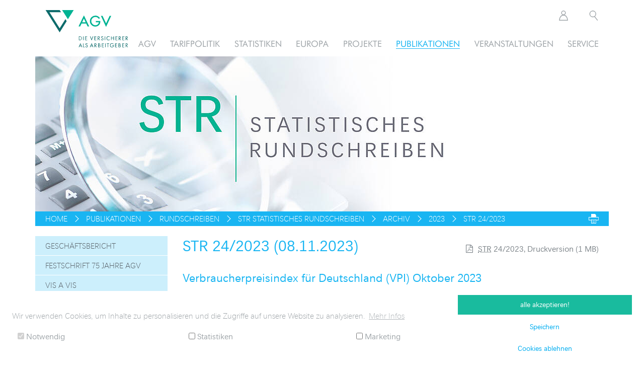

--- FILE ---
content_type: text/html; charset=utf-8
request_url: https://www.agv-vers.de/publikationen/rundschreiben/str-statistisches-rundschreiben/str-archiv/2023/str-24-2023/artikel/verbraucherpreisindex-fuer-deutschland-vpi-oktober-2023.html
body_size: 16093
content:
<!DOCTYPE html> <html class="no-js no-skrollr" lang="de"> <head> <meta charset="utf-8"> <!--
	This website is powered by TYPO3 - inspiring people to share!
	TYPO3 is a free open source Content Management Framework initially created by Kasper Skaarhoj and licensed under GNU/GPL.
	TYPO3 is copyright 1998-2023 of Kasper Skaarhoj. Extensions are copyright of their respective owners.
	Information and contribution at https://typo3.org/
--><base href="/"> <meta property="og:title" content="Verbraucherpreisindex für Deutschland (VPI) Oktober 2023" /> <meta property="og:type" content="article" /> <meta property="og:url" content="https://www.agv-vers.de/publikationen/rundschreiben/str-statistisches-rundschreiben/str-archiv/2023/str-24-2023/artikel/verbraucherpreisindex-fuer-deutschland-vpi-oktober-2023.html" /> <meta name="description" content="Laut Statistischem Bundesamt stieg der Verbraucherpreisindex in Deutschland (VPI) im Oktober 2023 ggü. Oktober 2022 um + 3,8 %." /> <meta property="og:description" content="Laut Statistischem Bundesamt stieg der Verbraucherpreisindex in Deutschland (VPI) im Oktober 2023 ggü. Oktober 2022 um + 3,8 %." /> <meta name="keywords" content="STR, Statistik, Statistisches Rundschreiben, Preise, Verbraucherpreise, Verbraucherpreisindex, VPI, Deutschland, Oktober, 2023" /> <meta name="copyright" content="Arbeitgeberverband der Versicherungsunternehmen in Deutschland e. V."> <meta name="robots" content="index, follow"> <meta name="revisit-after" content="30 days"> <meta name="application-name" content="AGV Versicherungen"> <meta property="author" content="response informationsdesign gmbh &amp; co. kg - münchener straße 23 - 85051 ingolstadt - fon: 0841 9319795 - fax: 0841 9319799 - mail: info@respon.se - web: http://respon.se"> <meta property="publisher" content="response informationsdesign gmbh &amp; co. kg - münchener straße 23 - 85051 ingolstadt - fon: 0841 9319795 - fax: 0841 9319799 - mail: info@respon.se - web: http://respon.se"> <meta name="google-site-verification" content="gjDQOBUGpfR0pTNeBJoBPoDSMvZOJl5kFo9MTLMbt2U"> <meta name="icinga2" content="sC08HB3mqyyJ0Vq"> <meta name="abstract" content="Herzlich Willkommen auf den Seiten des AGV. Hier finden Sie umfangreiche Informationen zu unserem Verband, zur Versicherungswirtschaft und Publikationen."> <meta name="keywords" content="Arbeitgeberverband der Versicherungsunternehmen Deutschland e. V.,Arbeitgeberverband,Versicherungen,Versicherer,AGV,Versicherungswirtschaft,Arbeitgebervertreter,Interessenvertretung,Publikationen,Tarifpolitik,Stellenmarkt,Statistiken,Informationen AGV,Kontakt AGV,Mitglieder AGV,Mitgliedsunternehmen AGV"> <meta name="description" content="Herzlich Willkommen auf den Seiten des AGV. Hier finden Sie umfangreiche Informationen zu unserem Verband, zur Versicherungswirtschaft und Publikationen."> <meta name="author_email" content="webmaster@agv-vers.de"> <link rel="stylesheet" type="text/css" href="/typo3conf/ext/news/Resources/Public/Css/news-basic.css" media="all"> <link rel="stylesheet" type="text/css" href="/typo3conf/ext/theme_bootstrap/Resources/Public/Contrib/font-awesome-4.7.0/css/font-awesome.min.css" media="all"> <link rel="stylesheet" type="text/css" href="/typo3temp/assets/compressed/merged-e5368e826b0cc77c2e5a772bff10c424-73b63a216cdc8cd3a2fdb49fdaea2ce9.css" media="all"> <script type="text/javascript">
/*<![CDATA[*/
var TYPO3 = TYPO3 || {};
TYPO3.settings = {"TS":{"themeName":"theme_bootstrap_agv","relativePath":"typo3conf\/ext\/theme_bootstrap_agv\/","resourcePublicPath":"typo3conf\/ext\/theme_bootstrap_agv\/Resources\/Public\/","templatePageId":"3","baseurl":"\/","baseurlIcon":"typo3conf\/ext\/theme_bootstrap_agv\/Resources\/Public\/Images\/","baseurlImage":"typo3conf\/ext\/theme_bootstrap_agv\/Resources\/Public\/Images\/","siteName":"AGV","siteSlogan":"Die Versicherer als Arbeitgeber"}};/*]]>*/
</script><script src="/typo3temp/assets/compressed/merged-a9ee3f9f2b907b4a5ff77b151d8788ba-ff5b1684d4996c5bd0168fb8378813d3.js" type="text/javascript"></script><script src="/typo3temp/assets/compressed/merged-fbff4c10f2b31fa26b15df4b2670a1c2-f06f5baaa019b93e2284f3d9fc69b71d.js" type="text/javascript"></script><meta http-equiv="Content-Language" content="de, de-at, de-ch" /><meta http-equiv="imagetoolbar" content="no" /><title>AGV Versicherungen &#124; Home &#124; Publikationen &#124; Rundschreiben &#124; STR Statistisches Rundschreiben &#124; Archiv &#124; 2023 &#124; STR 24/2023</title> <link rel="apple-touch-icon" sizes="180x180" href="/typo3conf/ext/theme_bootstrap_agv/Resources/Public/Icons/apple-touch-icon.png?v=eE5nrrPb04"> <link rel="icon" type="image/png" sizes="32x32" href="/typo3conf/ext/theme_bootstrap_agv/Resources/Public/Icons/favicon-32x32.png?v=eE5nrrPb04"> <link rel="icon" type="image/png" sizes="16x16" href="/typo3conf/ext/theme_bootstrap_agv/Resources/Public/Icons/favicon-16x16.png?v=eE5nrrPb04"> <link rel="manifest" href="/typo3conf/ext/theme_bootstrap_agv/Resources/Public/Icons/site.webmanifest"> <link rel="mask-icon" href="/typo3conf/ext/theme_bootstrap_agv/Resources/Public/Icons/safari-pinned-tab.svg?v=eE5nrrPb04" color="#00b393"> <link rel="shortcut icon" href="/typo3conf/ext/theme_bootstrap_agv/Resources/Public/Icons/favicon.ico?v=eE5nrrPb04"> <meta name="msapplication-TileColor" content="#00aba9"> <meta name="msapplication-config" content="/typo3conf/ext/theme_bootstrap_agv/Resources/Public/Icons/browserconfig.xml?v=eE5nrrPb04"> <meta name="theme-color" content="#ffffff"> <meta http-equiv="X-UA-Compatible" content="IE=edge"> <meta name="viewport" content="width=device-width, initial-scale=1"> <!--[if lt IE 9]>
		<script src="https://oss.maxcdn.com/html5shiv/3.7.2/html5shiv.min.js"></script>
		<script src="https://oss.maxcdn.com/respond/1.4.2/respond.min.js"></script>
	<![endif]--><script data-ignore="1" data-cookieconsent="statistics" type="text/plain"></script></head> <body id="page-3821" class="page-layout-0 language-de" data-spy="scroll" data-target="body" data-offset="0"> <div id="layoutDefault"> <div id="menuMain" class="navbar navbar-default"> <div class="container"> <div class="navbar-wrapper"> <div class="navbar-header"> <div id="logoWrapper" class="navbar-brand"> <a href="/" title="AGV" class="logo-main"><img class="hidden-sm hidden-xs" src="/typo3conf/ext/theme_bootstrap_agv/Resources/Public/images/logo_arbeitgeberverband_der_versicherungsunternehmen_in_deutschland.svg" height="74" width="165"><img class="hidden-md hidden-lg" src="/typo3conf/ext/theme_bootstrap_agv/Resources/Public/images/logo_arbeitgeberverband_der_versicherungsunternehmen_in_deutschland_mobile.svg" height="42" width="245"></a> </div> </div> <div class="row" id="navbar-mobile-toggle-wrapper"> <div id="navbar-mobile-toggle" class="navbar-toggle"> <a id="navbar-mobile-toggle-btn"> <img src="/typo3conf/ext/theme_bootstrap_agv/Resources/Public/Images/drawer.svg" > </a> <span class="loading-icon fa fa-spinner fa-pulse fa-fw"></span> <nav id="navbar-meta-mobile"> <div class="menu-print"> <a href="javascript:window.print()"><img class="printer-icon" src="/typo3conf/ext/theme_bootstrap_agv/Resources/Public/Images/printer.svg" ></a> </div> <div class="menu-search"> <a data-toggle="modal" data-target="#searchModal" > <img src="/typo3conf/ext/theme_bootstrap_agv/Resources/Public/Images/lupe_weiss.svg" alt="Suche" title="Suche"> </a> <div class="modal fade" id="searchModal" tabindex="-1" role="dialog" aria-labelledby="searchModalLabel"> <div class="modal-dialog" role="document"> <div class="modal-content"> <div class="modal-header"> <button type="button" class="close" data-dismiss="modal" aria-label="Close"><span aria-hidden="true">&times;</span></button> <h4 class="modal-title" id="searchModalLabel">Suche</h4> </div> <div class="modal-body" id="menu-search-modal"> <div class="tx-indexedsearch-searchbox"> <form method="post" id="tx_indexedsearch" action="/suche.html?tx_indexedsearch_pi2%5Baction%5D=search&amp;tx_indexedsearch_pi2%5Bcontroller%5D=Search"> <div> <input type="hidden" name="tx_indexedsearch_pi2[__referrer][@extension]" value="IndexedSearch" /> <input type="hidden" name="tx_indexedsearch_pi2[__referrer][@vendor]" value="TYPO3\CMS" /> <input type="hidden" name="tx_indexedsearch_pi2[__referrer][@controller]" value="Search" /> <input type="hidden" name="tx_indexedsearch_pi2[__referrer][@action]" value="form" /> <input type="hidden" name="tx_indexedsearch_pi2[__referrer][arguments]" value="YTowOnt91511acb88a01ea375e350ca7c46ce93177033ef2" /> <input type="hidden" name="tx_indexedsearch_pi2[__referrer][@request]" value="a:4:{s:10:&quot;@extension&quot;;s:13:&quot;IndexedSearch&quot;;s:11:&quot;@controller&quot;;s:6:&quot;Search&quot;;s:7:&quot;@action&quot;;s:4:&quot;form&quot;;s:7:&quot;@vendor&quot;;s:9:&quot;TYPO3\CMS&quot;;}d92d8c9d311fdb257faa4c5fe28160416587cb52" /> <input type="hidden" name="tx_indexedsearch_pi2[__trustedProperties]" value="a:1:{s:6:&quot;search&quot;;a:15:{s:9:&quot;_sections&quot;;i:1;s:13:&quot;_freeIndexUid&quot;;i:1;s:7:&quot;pointer&quot;;i:1;s:3:&quot;ext&quot;;i:1;s:10:&quot;searchType&quot;;i:1;s:14:&quot;defaultOperand&quot;;i:1;s:9:&quot;mediaType&quot;;i:1;s:9:&quot;sortOrder&quot;;i:1;s:5:&quot;group&quot;;i:1;s:11:&quot;languageUid&quot;;i:1;s:4:&quot;desc&quot;;i:1;s:15:&quot;numberOfResults&quot;;i:1;s:14:&quot;extendedSearch&quot;;i:1;s:5:&quot;sword&quot;;i:1;s:12:&quot;submitButton&quot;;i:1;}}cb3efa7723f40d0a5e05eaa047452ed6551cbee8" /> </div> <div class="tx-indexedsearch-hidden-fields"> <input type="hidden" name="tx_indexedsearch_pi2[search][_sections]" value="0" /> <input id="tx_indexedsearch_freeIndexUid" type="hidden" name="tx_indexedsearch_pi2[search][_freeIndexUid]" value="_" /> <input id="tx_indexedsearch_pointer" type="hidden" name="tx_indexedsearch_pi2[search][pointer]" value="0" /> <input type="hidden" name="tx_indexedsearch_pi2[search][ext]" value="" /> <input type="hidden" name="tx_indexedsearch_pi2[search][searchType]" value="1" /> <input type="hidden" name="tx_indexedsearch_pi2[search][defaultOperand]" value="0" /> <input type="hidden" name="tx_indexedsearch_pi2[search][mediaType]" value="-1" /> <input type="hidden" name="tx_indexedsearch_pi2[search][sortOrder]" value="rank_flag" /> <input type="hidden" name="tx_indexedsearch_pi2[search][group]" value="" /> <input type="hidden" name="tx_indexedsearch_pi2[search][languageUid]" value="-1" /> <input type="hidden" name="tx_indexedsearch_pi2[search][desc]" value="" /> <input type="hidden" name="tx_indexedsearch_pi2[search][numberOfResults]" value="10" /> <input type="hidden" name="tx_indexedsearch_pi2[search][extendedSearch]" value="" /> </div> <div class="row"> <div class="col-xs-12 col-sm-12 col-md-9 col-lg-9"> <div class="tx-indexedsearch-form form-group"> <input class="tx-indexedsearch-searchbox-sword form-control" id="tx-indexedsearch-searchbox-sword" type="text" name="tx_indexedsearch_pi2[search][sword]" value="" /> </div> </div> <div class="col-xs-12 col-sm-12 col-md-3 col-lg-3"> <div class="tx-indexedsearch-search-submit form-group"> <input class="tx-indexedsearch-searchbox-button btn btn-default" id="tx-indexedsearch-searchbox-button-submit" type="submit" value="Suchen" name="tx_indexedsearch_pi2[search][submitButton]" /> </div> </div> </div> </form> </div> </div> </div> </div> </div> </div> <div class="menu-language-wrapper"> </div> <div id="navbar-meta-mobile-placeholder"></div> </nav> </div> </div> <nav id="navbar-main" class="hidden-xs hidden-sm"> <div id="navbar-meta"> <div id="navbar-meta-placeholder"></div> <div class="menu-language-wrapper"> </div> <div class="menu-search .dropdown"> <a class="dropdown-toggle" data-toggle="dropdown" > <img src="/typo3conf/ext/theme_bootstrap_agv/Resources/Public/Images/lupe_schwarz.svg" alt="Suche" title="Suche"> </a> <div class="dropdown-menu search-overlay dropdown-menu-keep-open" > <div class="tx-indexedsearch-searchbox"> <form method="post" id="tx_indexedsearch" action="/suche.html?tx_indexedsearch_pi2%5Baction%5D=search&amp;tx_indexedsearch_pi2%5Bcontroller%5D=Search"> <div> <input type="hidden" name="tx_indexedsearch_pi2[__referrer][@extension]" value="IndexedSearch" /> <input type="hidden" name="tx_indexedsearch_pi2[__referrer][@vendor]" value="TYPO3\CMS" /> <input type="hidden" name="tx_indexedsearch_pi2[__referrer][@controller]" value="Search" /> <input type="hidden" name="tx_indexedsearch_pi2[__referrer][@action]" value="form" /> <input type="hidden" name="tx_indexedsearch_pi2[__referrer][arguments]" value="YTowOnt91511acb88a01ea375e350ca7c46ce93177033ef2" /> <input type="hidden" name="tx_indexedsearch_pi2[__referrer][@request]" value="a:4:{s:10:&quot;@extension&quot;;s:13:&quot;IndexedSearch&quot;;s:11:&quot;@controller&quot;;s:6:&quot;Search&quot;;s:7:&quot;@action&quot;;s:4:&quot;form&quot;;s:7:&quot;@vendor&quot;;s:9:&quot;TYPO3\CMS&quot;;}d92d8c9d311fdb257faa4c5fe28160416587cb52" /> <input type="hidden" name="tx_indexedsearch_pi2[__trustedProperties]" value="a:1:{s:6:&quot;search&quot;;a:15:{s:9:&quot;_sections&quot;;i:1;s:13:&quot;_freeIndexUid&quot;;i:1;s:7:&quot;pointer&quot;;i:1;s:3:&quot;ext&quot;;i:1;s:10:&quot;searchType&quot;;i:1;s:14:&quot;defaultOperand&quot;;i:1;s:9:&quot;mediaType&quot;;i:1;s:9:&quot;sortOrder&quot;;i:1;s:5:&quot;group&quot;;i:1;s:11:&quot;languageUid&quot;;i:1;s:4:&quot;desc&quot;;i:1;s:15:&quot;numberOfResults&quot;;i:1;s:14:&quot;extendedSearch&quot;;i:1;s:5:&quot;sword&quot;;i:1;s:12:&quot;submitButton&quot;;i:1;}}cb3efa7723f40d0a5e05eaa047452ed6551cbee8" /> </div> <div class="tx-indexedsearch-hidden-fields"> <input type="hidden" name="tx_indexedsearch_pi2[search][_sections]" value="0" /> <input id="tx_indexedsearch_freeIndexUid" type="hidden" name="tx_indexedsearch_pi2[search][_freeIndexUid]" value="_" /> <input id="tx_indexedsearch_pointer" type="hidden" name="tx_indexedsearch_pi2[search][pointer]" value="0" /> <input type="hidden" name="tx_indexedsearch_pi2[search][ext]" value="" /> <input type="hidden" name="tx_indexedsearch_pi2[search][searchType]" value="1" /> <input type="hidden" name="tx_indexedsearch_pi2[search][defaultOperand]" value="0" /> <input type="hidden" name="tx_indexedsearch_pi2[search][mediaType]" value="-1" /> <input type="hidden" name="tx_indexedsearch_pi2[search][sortOrder]" value="rank_flag" /> <input type="hidden" name="tx_indexedsearch_pi2[search][group]" value="" /> <input type="hidden" name="tx_indexedsearch_pi2[search][languageUid]" value="-1" /> <input type="hidden" name="tx_indexedsearch_pi2[search][desc]" value="" /> <input type="hidden" name="tx_indexedsearch_pi2[search][numberOfResults]" value="10" /> <input type="hidden" name="tx_indexedsearch_pi2[search][extendedSearch]" value="" /> </div> <div class="row"> <div class="col-xs-12 col-sm-12 col-md-9 col-lg-9"> <div class="tx-indexedsearch-form form-group"> <input class="tx-indexedsearch-searchbox-sword form-control" id="tx-indexedsearch-searchbox-sword" type="text" name="tx_indexedsearch_pi2[search][sword]" value="" /> </div> </div> <div class="col-xs-12 col-sm-12 col-md-3 col-lg-3"> <div class="tx-indexedsearch-search-submit form-group"> <input class="tx-indexedsearch-searchbox-button btn btn-default" id="tx-indexedsearch-searchbox-button-submit" type="submit" value="Suchen" name="tx_indexedsearch_pi2[search][submitButton]" /> </div> </div> </div> </form> </div> </div> </div> </div> <ul class="nav navbar-nav"><li class="dropdown state-ifsub uid-4 point-1 first"><a href="/agv.html"><acronym title="Arbeitgeberverband der Versicherungsunternehmen in Deutschland e. V.">AGV</acronym></a><ul role="menu" class="dropdown-menu sub"><li class="state-no uid-16 point-1 first"><a href="/agv/vorstand.html" title="Vorstand">Vorstand</a></li><li class="state-no uid-2265 point-2 middle"><a href="/agv/geschaeftsfuehrung.html" title="Geschäftsführung">Geschäftsführung</a></li><li class="dropdown state-ifsub uid-2263 point-3 middle"><a href="/agv/ausschuesse.html" title="Gremien">Gremien<span class="menu-caret fa fa-caret-right"></span></a><ul role="menu" class="dropdown-menu subsub two-columns hidden-subsub"><li class="state-no uid-78 point-1 first"><a href="/agv/ausschuesse/ausschussata.html" title="Tarif- und Arbeitsrecht Ausschuss">Tarif- und Arbeitsrecht Ausschuss</a></li><li class="state-no uid-79 point-2 middle"><a href="/agv/ausschuesse/ausschussbwl.html" title="Betriebswirtschaftlicher Ausschuss">Betriebswirtschaftlicher Ausschuss</a></li><li class="state-no uid-400 point-3 middle"><a href="/agv/ausschuesse/programmkommissionen.html" title="Programmkommissionen">Programmkommissionen</a></li><li class="state-no uid-1519 point-4 middle"><a href="/agv/ausschuesse/regionalausschuesse/ara.html" title="Regionalausschüsse">Regionalausschüsse</a></li><li class="state-no uid-2576 point-5 last"><a href="/agv/ausschuesse/branchenbeirat.html" title="Branchenbeirat „Women in Leadership &amp; Culture“">Branchenbeirat „Women in Leadership & Culture“</a></li></ul></li><li class="dropdown state-ifsub uid-2262 point-4 middle"><a href="/agv/ansprechpartner.html" title="Ansprechpartner">Ansprechpartner<span class="menu-caret fa fa-caret-right"></span></a><ul role="menu" class="dropdown-menu subsub two-columns hidden-subsub"><li class="state-no uid-19 point-1 first"><a href="/agv/ansprechpartner/hauptgeschaeftsfuehrung.html" title="Hauptgeschäftsführung">Hauptgeschäftsführung</a></li><li class="state-no uid-20 point-2 middle"><a href="/agv/ansprechpartner/rechtsabteilung.html" title="Rechtsabteilung">Rechtsabteilung</a></li><li class="state-no uid-21 point-3 middle"><a href="/agv/ansprechpartner/volksundbetriebswirtschaft.html" title="Volks- und Betriebswirtschaft">Volks- und Betriebswirtschaft</a></li><li class="state-no uid-22 point-4 last"><a href="/agv/ansprechpartner/internationale-sozialpolitik.html" title="Internationale Sozialpolitik / Grundsatzfragen">Internationale Sozialpolitik / Grundsatzfragen</a></li></ul></li><li class="dropdown state-ifsub uid-13 point-5 middle"><a href="/agv/mitgliedsunternehmen.html" title="Mitgliedsunternehmen">Mitgliedsunternehmen<span class="menu-caret fa fa-caret-right"></span></a><ul role="menu" class="dropdown-menu subsub two-columns hidden-subsub"><li class="state-no uid-23 point-1 first"><a href="/agv/mitgliedsunternehmen/tarifgebundene-unternehmen.html?no_cache=1" title="Tarifgebundene Unternehmen">Tarifgebundene Unternehmen</a></li><li class="state-no uid-24 point-2 last"><a href="/agv/mitgliedsunternehmen/tarifungebundene-unternehmen.html?no_cache=1" title="Tarifungebundene Unternehmen">Tarifungebundene Unternehmen</a></li></ul></li><li class="state-no uid-14 point-6 middle"><a href="/agv/geschichte.html" title="Geschichte">Geschichte</a></li><li class="state-no uid-3753 point-7 middle"><a href="/agv/gut-vernetzt.html" title="Gut vernetzt">Gut vernetzt</a></li><li class="state-no uid-15 point-8 last"><a href="/agv/satzung.html" title="Satzung">Satzung</a></li></ul></li><li class="dropdown state-ifsub uid-5 point-2 middle"><a href="/tarifpolitik.html">Tarifpolitik</a><ul role="menu" class="dropdown-menu sub"><li class="dropdown state-ifsub uid-26 point-1 first"><a href="/tarifpolitik/tarifvertraege.html" title="Tarifverträge">Tarifverträge<span class="menu-caret fa fa-caret-right"></span></a><ul role="menu" class="dropdown-menu subsub two-columns hidden-subsub"><li class="state-no uid-3318 point-1 first"><a href="/tarifpolitik/tarifvertraege/kommentierung.html" title="Kommentierung">Kommentierung</a></li><li class="state-no uid-32 point-2 last"><a href="/tarifpolitik/tarifvertraege/entwicklung-des-tarifvertrages.html" title="Entwicklung des Tarifvertrages">Entwicklung des Tarifvertrages</a></li></ul></li><li class="state-no uid-27 point-2 middle"><a href="/publikationen/rundschreiben/tn-tarifnachrichten.html" title="Tarifnachrichten">Tarifnachrichten</a></li><li class="state-no uid-28 point-3 last"><a href="/tarifpolitik/tarifverhandlungen.html" title="Tarifverhandlungen">Tarifverhandlungen</a></li></ul></li><li class="dropdown state-ifsub uid-8 point-3 middle"><a href="/statistiken.html">Statistiken</a><ul role="menu" class="dropdown-menu sub"><li class="dropdown state-ifsub uid-55 point-1 first"><a href="/statistiken/branchenzahlen.html" title="Branchenzahlen">Branchenzahlen<span class="menu-caret fa fa-caret-right"></span></a><ul role="menu" class="dropdown-menu subsub two-columns hidden-subsub"><li class="state-no uid-2279 point-1 first"><a href="/statistiken/branchenzahlen/beschaeftigtenstruktur.html" title="Beschäftigtenstruktur">Beschäftigtenstruktur</a></li><li class="state-no uid-2293 point-2 middle"><a href="/statistiken/branchenzahlen/fluktuation.html" title="Fluktuation">Fluktuation</a></li><li class="state-no uid-2329 point-3 middle"><a href="/statistiken/branchenzahlen/fehlzeiten.html" title="Fehlzeiten">Fehlzeiten</a></li><li class="state-no uid-2276 point-4 middle"><a href="/statistiken/branchenzahlen/aus-und-weiterbildung.html" title="Aus- und Weiterbildung">Aus- und Weiterbildung</a></li><li class="state-no uid-2274 point-5 middle"><a href="/statistiken/branchenzahlen/versicherungsgewerbe.html" title="Versicherungsgewerbe">Versicherungsgewerbe</a></li><li class="state-no uid-2975 point-6 last"><a href="/statistiken/branchenzahlen/lange-reihen.html" title="Lange Reihen">Lange Reihen</a></li></ul></li><li class="dropdown state-ifsub uid-1657 point-2 middle"><a href="/statistiken/statistikservice.html" title="Statistikservice">Statistikservice<span class="menu-caret fa fa-caret-right"></span></a><ul role="menu" class="dropdown-menu subsub two-columns hidden-subsub"><li class="state-no uid-2176 point-1 first"><a href="/statistiken/statistikservice/allgemeine-informationen.html" title="Allgemeine Informationen">Allgemeine Informationen</a></li><li class="state-no uid-3114 point-2 middle"><a href="/statistiken/statistikservice/termine.html" title="Termine">Termine</a></li><li class="state-no uid-1233 point-3 middle"><a href="/statistiken/statistikservice/arbeitnehmererhebung.html" title="Arbeitnehmererhebung">Arbeitnehmererhebung</a></li><li class="state-no uid-1240 point-4 middle"><a href="/statistiken/statistikservice/ausbildungserhebung.html" title="Ausbildungserhebung">Ausbildungserhebung</a></li><li class="state-no uid-1239 point-5 middle"><a href="/statistiken/statistikservice/bruttopraemien.html" title="Bruttoprämien">Bruttoprämien</a></li><li class="state-no uid-1235 point-6 middle"><a href="/statistiken/statistikservice/fehlzeiten.html" title="Fehlzeiten">Fehlzeiten</a></li><li class="state-no uid-1236 point-7 middle"><a href="/statistiken/statistikservice/flexible-personalstatistik.html" title="Flexible Personalstatistik">Flexible Personalstatistik</a></li><li class="state-no uid-1234 point-8 middle"><a href="/statistiken/statistikservice/fluktuation.html" title="Fluktuation">Fluktuation</a></li><li class="state-no uid-1241 point-9 middle"><a href="/statistiken/statistikservice/weiterbildungserhebung.html" title="Weiterbildungserhebung">Weiterbildungserhebung</a></li><li class="state-no uid-1508 point-10 last"><a href="/statistiken/statistikservice/faq.html" title="FAQ">FAQ</a></li></ul></li><li class="dropdown state-ifsub uid-1671 point-3 middle"><a href="/statistiken/verbraucherpreise/preise-vpi-monatsuebersicht.html" title="Verbraucherpreise">Verbraucherpreise<span class="menu-caret fa fa-caret-right"></span></a><ul role="menu" class="dropdown-menu subsub two-columns hidden-subsub"><li class="state-no uid-577 point-1 first"><a href="/statistiken/verbraucherpreise/preise-vpi-monatsuebersicht.html" title="Preise (VPI) Monatsübersicht">Preise (VPI) Monatsübersicht</a></li><li class="state-no uid-578 point-2 last"><a href="/statistiken/verbraucherpreise/preise-vpi-jahresuebersicht.html" title="Preise (VPI) Jahresübersicht">Preise (VPI) Jahresübersicht</a></li></ul></li><li class="dropdown state-ifsub uid-3101 point-4 last"><a href="/statistiken/gehaltsindizes/gehaltsindizes-stichtagsbetrachtung.html" title="Gehaltsindizes">Gehaltsindizes<span class="menu-caret fa fa-caret-right"></span></a><ul role="menu" class="dropdown-menu subsub two-columns hidden-subsub"><li class="state-no uid-3099 point-1 first"><a href="/statistiken/gehaltsindizes/gehaltsindizes-stichtagsbetrachtung.html" title="Gehaltsindizes - Stichtagsbetrachtung">Gehaltsindizes - Stichtagsbetrachtung</a></li><li class="state-no uid-3100 point-2 last"><a href="/statistiken/gehaltsindizes/gehaltsindizes-jahresbetrachtung.html" title="Gehaltsindizes - Jahresbetrachtung">Gehaltsindizes - Jahresbetrachtung</a></li></ul></li></ul></li><li class="dropdown state-ifsub uid-6 point-4 middle"><a href="/europa.html">Europa</a><ul role="menu" class="dropdown-menu sub"><li class="state-no uid-34 point-1 first"><a href="/europa/grundsaetze.html" title="Grundsätze">Grundsätze</a></li><li class="dropdown state-ifsub uid-35 point-2 middle"><a href="/europa/sozialer-dialog.html" title="Sozialer Dialog">Sozialer Dialog<span class="menu-caret fa fa-caret-right"></span></a><ul role="menu" class="dropdown-menu subsub two-columns hidden-subsub"><li class="state-no uid-416 point-1 first"><a href="/europa/sozialer-dialog/sektoraler-sozialer-dialog.html" title="Sektoraler Sozialer Dialog">Sektoraler Sozialer Dialog</a></li><li class="state-no uid-413 point-2 last"><a href="/europa/sozialer-dialog/intersektoraler-dialog.html" title="Intersektoraler Dialog">Intersektoraler Dialog</a></li></ul></li><li class="dropdown state-ifsub uid-39 point-3 last"><a href="/europa/erklaerungen-der-sozialpartner/demografie.html" title="Erklärungen der Sozialpartner">Erklärungen der Sozialpartner<span class="menu-caret fa fa-caret-right"></span></a><ul role="menu" class="dropdown-menu subsub two-columns hidden-subsub"><li class="state-no uid-436 point-1 first"><a href="/europa/erklaerungen-der-sozialpartner/demografie.html" title="Demografie">Demografie</a></li><li class="state-no uid-2569 point-2 middle"><a href="/europa/erklaerungen-der-sozialpartner/digitalisierung.html" title="Digitalisierung">Digitalisierung</a></li><li class="state-no uid-3782 point-3 middle"><a href="/europa/erklaerungen-der-sozialpartner/diversitaet-und-inklusion.html" title="Diversität und Inklusion">Diversität und Inklusion</a></li><li class="state-no uid-2251 point-4 middle"><a href="/europa/erklaerungen-der-sozialpartner/telearbeit.html" title="Telearbeit">Telearbeit</a></li><li class="state-no uid-3075 point-5 last"><a href="/europa/erklaerungen-der-sozialpartner/regulierung.html" title="Regulierung">Regulierung</a></li></ul></li></ul></li><li class="dropdown state-ifsub uid-1459 point-5 middle"><a href="/projekte.html">Projekte</a><ul role="menu" class="dropdown-menu sub"><li class="dropdown state-ifsub uid-1461 point-1 first"><a href="/projekte/women-in-leadership-culture.html" title="Women in Leadership &amp; Culture">Women in Leadership & Culture<span class="menu-caret fa fa-caret-right"></span></a><ul role="menu" class="dropdown-menu subsub two-columns hidden-subsub"><li class="state-no uid-1755 point-1 first"><a href="/projekte/women-in-leadership-culture/veranstaltungen/agv-tmk.html" title="Veranstaltungen">Veranstaltungen</a></li><li class="state-no uid-1819 point-2 middle"><a href="/projekte/women-in-leadership-culture/branchenbeirat.html" title="Branchenbeirat">Branchenbeirat</a></li><li class="state-no uid-1466 point-3 middle"><a href="/projekte/women-in-leadership-culture/kennzahlen/frauenanteile-in-den-unternehmen.html" title="Kennzahlen">Kennzahlen</a></li><li class="state-no uid-1580 point-4 last"><a href="/projekte/women-in-leadership-culture/infothek/studien.html" title="Infothek">Infothek</a></li></ul></li><li class="dropdown state-ifsub uid-1460 point-2 middle"><a href="/projekte/demografie.html" title="Demografie">Demografie<span class="menu-caret fa fa-caret-right"></span></a><ul role="menu" class="dropdown-menu subsub two-columns hidden-subsub"><li class="state-no uid-2437 point-1 first"><a href="/projekte/demografie/europaeisches-demografieprojekt.html" title="Europäisches Demografieprojekt">Europäisches Demografieprojekt</a></li><li class="state-no uid-2438 point-2 middle"><a href="/projekte/demografie/erfahrungsaustausch.html" title="Erfahrungsaustausch">Erfahrungsaustausch</a></li><li class="state-no uid-2439 point-3 middle"><a href="/projekte/demografie/demografie-broschuere.html" title="Demografie-Broschüre">Demografie-Broschüre</a></li><li class="state-no uid-2440 point-4 middle"><a href="/projekte/demografie/sonderveranstaltungen/demografie-konferenz-in-bruessel.html" title="Sonderveranstaltungen">Sonderveranstaltungen</a></li><li class="state-no uid-2441 point-5 last"><a href="/projekte/demografie/good-practices.html" title="Good Practices">Good Practices</a></li></ul></li><li class="dropdown state-ifsub uid-3513 point-3 middle"><a href="/projekte/diversity.html" title="Diversity">Diversity<span class="menu-caret fa fa-caret-right"></span></a><ul role="menu" class="dropdown-menu subsub two-columns hidden-subsub"><li class="state-no uid-4080 point-1 first"><a href="/projekte/diversity/diversity-day.html" title="Diversity Day">Diversity Day</a></li><li class="state-no uid-4081 point-2 last"><a href="/projekte/diversity/themen-und-referenten.html" title="Themen und Referenten">Themen und Referenten</a></li></ul></li><li class="dropdown state-ifsub uid-3871 point-4 middle"><a href="/projekte/inklusion.html" title="Inklusion">Inklusion<span class="menu-caret fa fa-caret-right"></span></a><ul role="menu" class="dropdown-menu subsub two-columns hidden-subsub"><li class="state-no uid-3872 point-1 last"><a href="/projekte/inklusion/termine.html" title="Termine">Termine</a></li></ul></li><li class="dropdown state-ifsub uid-1959 point-5 middle"><a href="/projekte/gesundheitsmanagement.html" title="Gesundheits&amp;shy;management">Gesundheits&shy;management<span class="menu-caret fa fa-caret-right"></span></a><ul role="menu" class="dropdown-menu subsub two-columns hidden-subsub"><li class="state-no uid-2482 point-1 first"><a href="/projekte/gesundheitsshymanagement/gesundheitsforum.html" title="Gesundheitsforum">Gesundheitsforum</a></li><li class="state-no uid-1961 point-2 last"><a href="/projekte/gesundheitsmanagement/good-practices.html" title="Good Practices">Good Practices</a></li></ul></li><li class="state-no uid-2385 point-6 middle"><a href="/projekte/branchensozialreport.html" title="Branchensozialreport">Branchensozialreport</a></li><li class="dropdown state-ifsub uid-3145 point-7 middle"><a href="/projekte/mitdenken-40.html" title="Mitdenken 4.0">Mitdenken 4.0<span class="menu-caret fa fa-caret-right"></span></a><ul role="menu" class="dropdown-menu subsub two-columns hidden-subsub"><li class="state-no uid-3146 point-1 last"><a href="/projekte/mitdenken-40/download-vbg-handlungshilfen.html" title="Download VBG - Handlungshilfen">Download VBG - Handlungshilfen</a></li></ul></li><li class="state-no uid-4093 point-8 last"><a href="/projekte/recruiting-und-fachkraeftemangel.html" title="Recruiting und Fachkräftemangel">Recruiting und Fachkräftemangel</a></li></ul></li><li class="dropdown state-actifsub active uid-7 point-6 middle"><a href="/publikationen.html">Publikationen</a><ul role="menu" class="dropdown-menu sub"><li class="state-no uid-43 point-1 first"><a href="/publikationen/geschaeftsbericht.html" title="Geschäftsbericht">Geschäftsbericht</a></li><li class="state-no uid-4107 point-2 middle"><a href="/publikationen/festschrift-75-jahre-agv.html" title="Festschrift 75 Jahre AGV">Festschrift 75 Jahre <acronym title="Arbeitgeberverband der Versicherungsunternehmen in Deutschland e. V.">AGV</acronym></a></li><li class="dropdown state-ifsub uid-2037 point-3 middle"><a href="/publikationen/visavis.html" title="vis a vis">vis a vis<span class="menu-caret fa fa-caret-right"></span></a><ul role="menu" class="dropdown-menu subsub two-columns hidden-subsub"><li class="state-no uid-2068 point-1 first"><a href="/publikationen/visavis/vis-a-vis-aktuell.html" title="Aktuell">Aktuell</a></li><li class="state-no uid-2066 point-2 last"><a href="/publikationen/visavis/vis-archiv/2025/62025.html" title="Archiv">Archiv</a></li></ul></li><li class="state-no uid-2708 point-4 middle"><a href="/publikationen/agvonair.html" title="AGV on air"><acronym title="Arbeitgeberverband der Versicherungsunternehmen in Deutschland e. V.">AGV</acronym> on air</a></li><li class="dropdown state-actifsub active uid-42 point-5 middle"><a href="/publikationen/rundschreiben.html">Rundschreiben<span class="menu-caret fa fa-caret-right"></span></a><ul role="menu" class="dropdown-menu subsub two-columns hidden-subsub"><li class="state-no uid-2131 point-1 first"><a href="/publikationen/rundschreiben/ar-arbeitgeber-rundschreiben.html" title="AR Arbeitgeber-Rundschreiben"><acronym title="Arbeitgeber-Rundschreiben"><acronym title="Arbeitgeber-Rundschreiben">AR</acronym></acronym> Arbeitgeber-Rundschreiben</a></li><li class="state-act active uid-478 point-2 middle"><a href="/publikationen/rundschreiben/str-statistisches-rundschreiben.html" title="STR Statistisches Rundschreiben"><abbr title="Statistisches Rundschreiben">STR</abbr> Statistisches Rundschreiben</a></li><li class="state-no uid-483 point-3 last"><a href="/publikationen/rundschreiben/tn-tarifnachrichten.html" title="TN Tarifnachrichten"><abbr title="Tarifnachrichten">TN</abbr> Tarifnachrichten</a></li></ul></li><li class="dropdown state-ifsub uid-488 point-6 middle"><a href="/publikationen/leitfaeden.html" title="Leitfäden">Leitfäden<span class="menu-caret fa fa-caret-right"></span></a><ul role="menu" class="dropdown-menu subsub two-columns hidden-subsub"><li class="state-no uid-2867 point-1 first"><a href="/publikationen/leitfaeden/leitfaeden-arbeitsrecht.html" title="Leitfäden Arbeitsrecht">Leitfäden Arbeitsrecht</a></li><li class="state-no uid-2874 point-2 last"><a href="/publikationen/leitfaeden/praxishandbuchmusterhilfen.html" title="Praxishandbuch/Musterhilfen">Praxishandbuch/Musterhilfen</a></li></ul></li><li class="dropdown state-ifsub uid-58 point-7 middle"><a href="/publikationen/broschueren.html" title="Broschüren">Broschüren<span class="menu-caret fa fa-caret-right"></span></a><ul role="menu" class="dropdown-menu subsub two-columns hidden-subsub"><li class="state-no uid-64 point-1 first"><a href="/publikationen/broschueren/sozialstatistische-daten.html" title="Sozialstatistische Daten">Sozialstatistische Daten</a></li><li class="state-no uid-1925 point-2 middle"><a href="/publikationen/broschueren/ausbildungsumfrage.html" title="Ausbildungsumfrage">Ausbildungsumfrage</a></li><li class="state-no uid-66 point-3 middle"><a href="/publikationen/broschueren/weiterbildungsumfrage.html" title="Weiterbildungsumfrage">Weiterbildungsumfrage</a></li><li class="state-no uid-1922 point-4 middle"><a href="/publikationen/broschueren/frauen-in-fuehrung.html" title="Frauen in Führung">Frauen in Führung</a></li><li class="state-no uid-2758 point-5 middle"><a href="/publikationen/broschueren/managerinnenbefragung.html" title="Managerinnenbefragung">Managerinnenbefragung</a></li><li class="state-no uid-2413 point-6 middle"><a href="/publikationen/broschueren/branchensozialreport.html" title="Branchensozialreport">Branchensozialreport</a></li><li class="state-no uid-3043 point-7 last"><a href="/publikationen/broschueren/gesundheitsmanagement.html" title="Gesundheitsmanagement">Gesundheitsmanagement</a></li></ul></li><li class="dropdown state-ifsub uid-45 point-8 last"><a href="/publikationen/agv-verlagsshyprogramm.html" title="AGV-Verlags&amp;shy;programm"><acronym title="Arbeitgeberverband der Versicherungsunternehmen in Deutschland e. V.">AGV</acronym>-Verlags&shy;programm<span class="menu-caret fa fa-caret-right"></span></a><ul role="menu" class="dropdown-menu subsub two-columns hidden-subsub"><li class="state-no uid-2076 point-1 first"><a href="/publikationen/agv-verlagsshyprogramm/tarifvertraege-pv.html" title="Tarifverträge PV">Tarifverträge PV</a></li><li class="state-no uid-51 point-2 middle"><a href="/publikationen/agv-verlagsshyprogramm/kommentar-tv-pv.html" title="Kommentar TV PV">Kommentar <abbr title="Tarifvereinbarung">TV</abbr> PV</a></li><li class="state-no uid-163 point-3 middle"><a href="/publikationen/agv-verlagsshyprogramm/leitfaden-pflegezgfpfzg.html" title="Leitfaden PflegeZG/FPfZG">Leitfaden PflegeZG/FPfZG</a></li><li class="state-no uid-742 point-4 middle"><a href="/publikationen/agv-verlagsshyprogramm/versausgl.html" title="Leitfaden VersAusgl bei Betriebsrenten">Leitfaden VersAusgl bei Betriebsrenten</a></li><li class="state-no uid-3096 point-5 middle"><a href="/publikationen/agv-verlagsshyprogramm/phbbav0.html" title="Praxishandbuch Arbeitsrecht">Praxishandbuch Arbeitsrecht</a></li><li class="state-no uid-3093 point-6 middle"><a href="/publikationen/agv-verlagsshyprogramm/phbbav.html" title="Praxishandbuch Betriebliche Altersversorgung">Praxishandbuch Betriebliche Altersversorgung</a></li><li class="state-no uid-3274 point-7 last"><a href="/publikationen/agv-verlagsshyprogramm/phbfm.html" title="Praxishandbuch Führung und Management in der VW">Praxishandbuch Führung und Management in der VW</a></li></ul></li></ul></li><li class="dropdown state-ifsub uid-3902 point-7 middle"><a href="/veranstaltungen.html">Veranstaltungen</a><ul role="menu" class="dropdown-menu sub"><li class="state-no uid-396 point-1 first"><a href="/veranstaltungen/veranstaltungsanmeldung.html" title="Veranstaltungsanmeldung">Veranstaltungsanmeldung</a></li><li class="dropdown state-ifsub uid-3906 point-2 last"><a href="/veranstaltungen/veranstaltungsshyprogramm.html" title="Veranstaltungsprogramm">Veranstaltungsprogramm<span class="menu-caret fa fa-caret-right"></span></a><ul role="menu" class="dropdown-menu subsub two-columns hidden-subsub"><li class="state-no uid-3907 point-1 first"><a href="/veranstaltungen/veranstaltungsshyprogramm/klassische-tagungen/jahresauftaktveranstaltung.html" title="Klassische Tagungen">Klassische Tagungen</a></li><li class="state-no uid-3908 point-2 last"><a href="/veranstaltungen/veranstaltungsshyprogramm/virtuelle-formate/triple-a-agv-arbeitsrecht-aktuell.html" title="Virtuelle Formate">Virtuelle Formate</a></li></ul></li></ul></li><li class="dropdown state-ifsub uid-9 point-8 last"><a href="/service.html">Service</a><ul role="menu" class="dropdown-menu sub"><li class="dropdown state-ifsub uid-1526 point-1 first"><a href="/service/bv-datenbank.html" title="BV-Datenbank"><abbr title="Betriebsvereinbarungs-Datenbank">BV-Datenbank</abbr><span class="menu-caret fa fa-caret-right"></span></a><ul role="menu" class="dropdown-menu subsub two-columns hidden-subsub"><li class="state-no uid-1527 point-1 last"><a href="/service/bv-datenbank/nutzungshinweise.html" title="Nutzungshinweise">Nutzungshinweise</a></li></ul></li><li class="state-no uid-769 point-2 middle"><a href="/service/forum.html" title="Forum">Forum</a></li><li class="dropdown state-ifsub uid-69 point-3 middle"><a href="/service/stellenmarkt.html" title="Stellenmarkt der Branche">Stellenmarkt der Branche<span class="menu-caret fa fa-caret-right"></span></a><ul role="menu" class="dropdown-menu subsub two-columns hidden-subsub"><li class="state-no uid-3987 point-1 last"><a href="/service/stellenmarkt/elternabend-der-ba.html" title="Elternabend der BA">Elternabend der <acronym title="Bundesagentur">BA</acronym></a></li></ul></li><li class="dropdown state-ifsub uid-67 point-4 middle"><a href="/service/agv-stellenangebote.html" title="AGV-Stellenangebote"><acronym title="Arbeitgeberverband der Versicherungsunternehmen in Deutschland e. V.">AGV</acronym>-Stellenangebote<span class="menu-caret fa fa-caret-right"></span></a><ul role="menu" class="dropdown-menu subsub two-columns hidden-subsub"><li class="state-no uid-1742 point-1 first"><a href="/service/agv-stellenangebote/rechtsreferendarrechtsreferendarin.html" title="Rechtsreferendar (d/w/m)">Rechtsreferendar (d/w/m)</a></li><li class="state-no uid-1549 point-2 last"><a href="/service/agv-stellenangebote/werkstudent-mwd.html" title="Werkstudent (m/w/d)">Werkstudent (m/w/d)</a></li></ul></li><li class="dropdown state-ifsub uid-72 point-5 middle"><a href="/service/externe-seiten.html" title="Externe Seiten">Externe Seiten<span class="menu-caret fa fa-caret-right"></span></a><ul role="menu" class="dropdown-menu subsub two-columns hidden-subsub"><li class="state-no uid-80 point-1 first"><a href="/service/externe-seiten/versicherungswirtschaft.html" title="Versicherungswirtschaft">Versicherungswirtschaft</a></li><li class="state-no uid-81 point-2 middle"><a href="/service/externe-seiten/arbeits-und-sozialrecht.html" title="Arbeits- und Sozialrecht">Arbeits- und Sozialrecht</a></li><li class="state-no uid-82 point-3 middle"><a href="/service/externe-seiten/bundesverbaende.html" title="Bundesverbände">Bundesverbände</a></li><li class="state-no uid-83 point-4 last"><a href="/service/externe-seiten/agv-mitgliedschaften.html" title="AGV-Mitgliedschaften"><acronym title="Arbeitgeberverband der Versicherungsunternehmen in Deutschland e. V.">AGV</acronym>-Mitgliedschaften</a></li></ul></li><li class="state-no uid-502 point-6 middle"><a href="/service/bestellungen.html" title="Bestellungen">Bestellungen</a></li><li class="state-no uid-2961 point-7 last"><a href="/service/faq.html" title="FAQ">FAQ</a></li></ul></li></ul> <div id="menu-line"> </div> </nav> <nav id="navbar-main-mobile" class="hidden-md hidden-lg"> </nav> </div> </div> </div> <div class="container" id="content"> <section id="areaFeature" class="page-header row hidden-print"> <figure class="header-image hidden-xs hidden-sm 38174"> <img class="lazy" data-src="/fileadmin/_processed_/c/f/csm_kopfzeile_publikationen_rundschreiben_str_330a4e791a.jpg" data-srcset="/fileadmin/_processed_/c/f/csm_kopfzeile_publikationen_rundschreiben_str_330a4e791a.jpg 1x, /fileadmin/_processed_/c/f/csm_kopfzeile_publikationen_rundschreiben_str_f93a9749a9.jpg 2x, /fileadmin/_processed_/c/f/csm_kopfzeile_publikationen_rundschreiben_str_b326937ae8.jpg 3x" alt="Ausschnitt aus dem STR" title="STR 24/2023" width="1140" /> <figcaption class="page-title hidden-xs hidden-lg hidden-md"><abbr title="Statistisches Rundschreiben">STR</abbr> 24/2023</figcaption> </figure> <figure class="header-image hidden-lg hidden-md 38174"> <img class="lazy" data-src="/fileadmin/_processed_/c/f/csm_kopfzeile_publikationen_rundschreiben_str_05477787b5.jpg" data-srcset="/fileadmin/_processed_/c/f/csm_kopfzeile_publikationen_rundschreiben_str_05477787b5.jpg 1x, /fileadmin/_processed_/c/f/csm_kopfzeile_publikationen_rundschreiben_str_9cb2738d9e.jpg 2x, /fileadmin/_processed_/c/f/csm_kopfzeile_publikationen_rundschreiben_str_acc4a2d1be.jpg 3x" alt="Ausschnitt aus dem STR" title="STR 24/2023" width="720" /> <figcaption class="page-title hidden-xs hidden-lg hidden-md"><abbr title="Statistisches Rundschreiben">STR</abbr> 24/2023</figcaption> </figure> </section> <main id="areaMain"> <nav id="menuBreadcrumbWrapper" class="hidden-xs hidden-sm hidden-print"> <ul id="menuBreadcrumb" class="list-inline"><li itemscope itemtype="http://data-vocabulary.org/Breadcrumb"><a href="/" title="Home" itemprop="url" title="Home (Web)"><span itemprop="title">Home</span></a></li><li itemscope itemtype="http://data-vocabulary.org/Breadcrumb"><span class="divider"><img src="/typo3conf/ext/theme_bootstrap_agv/Resources/Public/Images/breadcrumb_navigation.svg" height="13" ></span><a href="/publikationen.html" title="Publikationen" itemprop="url" title="Publikationen"><span itemprop="title">Publikationen</span></a></li><li itemscope itemtype="http://data-vocabulary.org/Breadcrumb"><span class="divider"><img src="/typo3conf/ext/theme_bootstrap_agv/Resources/Public/Images/breadcrumb_navigation.svg" height="13" ></span><a href="/publikationen/rundschreiben.html" title="Rundschreiben" itemprop="url" title="Rundschreiben"><span itemprop="title">Rundschreiben</span></a></li><li itemscope itemtype="http://data-vocabulary.org/Breadcrumb"><span class="divider"><img src="/typo3conf/ext/theme_bootstrap_agv/Resources/Public/Images/breadcrumb_navigation.svg" height="13" ></span><a href="/publikationen/rundschreiben/str-statistisches-rundschreiben.html" title="STR Statistisches Rundschreiben" itemprop="url" title="STR Statistisches Rundschreiben"><span itemprop="title"><abbr title="Statistisches Rundschreiben">STR</abbr> Statistisches Rundschreiben</span></a></li><li itemscope itemtype="http://data-vocabulary.org/Breadcrumb"><span class="divider"><img src="/typo3conf/ext/theme_bootstrap_agv/Resources/Public/Images/breadcrumb_navigation.svg" height="13" ></span><a href="/publikationen/rundschreiben/str-statistisches-rundschreiben/str-archiv/2026/str-01-2026.html" title="Archiv" itemprop="url" title="Archiv"><span itemprop="title">Archiv</span></a></li><li itemscope itemtype="http://data-vocabulary.org/Breadcrumb"><span class="divider"><img src="/typo3conf/ext/theme_bootstrap_agv/Resources/Public/Images/breadcrumb_navigation.svg" height="13" ></span><a href="/publikationen/rundschreiben/str-statistisches-rundschreiben/str-archiv/2023/str-27-2023.html" title="2023" itemprop="url" title="2023"><span itemprop="title">2023</span></a></li><li itemscope itemtype="http://data-vocabulary.org/Breadcrumb" class="active"><span class="divider"><img src="/typo3conf/ext/theme_bootstrap_agv/Resources/Public/Images/breadcrumb_navigation.svg" height="13" ></span><span itemprop="title"><abbr title="Statistisches Rundschreiben">STR</abbr> 24/2023</span></li></ul> <a href="javascript:window.print()"><img class="printer-icon" src="/typo3conf/ext/theme_bootstrap_agv/Resources/Public/Images/printer.svg" ></a> </nav> <div id="templateMenuContent"> <div class="row"> <div id="contentMenu" class="col-xs-12 col-sm-12 col-md-3 col-lg-3 hidden-print"> <div id="partialContentMenu" class="content-column hidden-xs hidden-sm"> <nav class="menu-sub-wrapper"><ul class="nav nav-pills nav-stacked"><li class=""><a href="/publikationen/geschaeftsbericht.html" title="Geschäftsbericht">Geschäftsbericht</a></li><li class=""><a href="/publikationen/festschrift-75-jahre-agv.html" title="Festschrift 75 Jahre AGV">Festschrift 75 Jahre <acronym title="Arbeitgeberverband der Versicherungsunternehmen in Deutschland e. V.">AGV</acronym></a></li><li class=""><a href="/publikationen/visavis.html" title="vis a vis">vis a vis</a></li><li class=""><a href="/publikationen/agvonair.html" title="AGV on air"><acronym title="Arbeitgeberverband der Versicherungsunternehmen in Deutschland e. V.">AGV</acronym> on air</a></li><li class="active"><a href="/publikationen/rundschreiben.html" title="Rundschreiben">Rundschreiben</a><ul class="sub"><li class=""><a href="/publikationen/rundschreiben/ar-arbeitgeber-rundschreiben.html" title="AR Arbeitgeber-Rundschreiben"><acronym title="Arbeitgeber-Rundschreiben"><acronym title="Arbeitgeber-Rundschreiben">AR</acronym></acronym> Arbeitgeber-Rundschreiben</a></li><li class="active"><a href="/publikationen/rundschreiben/str-statistisches-rundschreiben.html" title="STR Statistisches Rundschreiben"><abbr title="Statistisches Rundschreiben">STR</abbr> Statistisches Rundschreiben</a><ul class=""><li class=""><a href="/publikationen/rundschreiben/str-statistisches-rundschreiben/str-aktuell.html" title="Aktuell">Aktuell</a></li><li class="active"><a href="/publikationen/rundschreiben/str-statistisches-rundschreiben/str-archiv/2026/str-01-2026.html" title="Archiv">Archiv</a><ul class=""><li class=""><a href="/publikationen/rundschreiben/str-statistisches-rundschreiben/str-archiv/2026/str-01-2026.html" title="2026">2026</a></li><li class=""><a href="/publikationen/rundschreiben/str-statistisches-rundschreiben/str-archiv/2025/str-25-2025.html" title="2025">2025</a></li><li class=""><a href="/publikationen/rundschreiben/str-statistisches-rundschreiben/str-archiv/2024/str-26-2024.html" title="2024">2024</a></li><li class="active"><a href="/publikationen/rundschreiben/str-statistisches-rundschreiben/str-archiv/2023/str-27-2023.html" title="2023">2023</a><ul class=""><li class=""><a href="/publikationen/rundschreiben/str-statistisches-rundschreiben/str-archiv/2023/str-27-2023.html" title="STR 27/2023"><abbr title="Statistisches Rundschreiben">STR</abbr> 27/2023</a></li><li class=""><a href="/publikationen/rundschreiben/str-statistisches-rundschreiben/str-archiv/2023/str-26-2023.html" title="STR 26/2023"><abbr title="Statistisches Rundschreiben">STR</abbr> 26/2023</a></li><li class=""><a href="/publikationen/rundschreiben/str-statistisches-rundschreiben/str-archiv/2023/str-25-2023.html" title="STR 25/2023"><abbr title="Statistisches Rundschreiben">STR</abbr> 25/2023</a></li><li class="active"><a href="/publikationen/rundschreiben/str-statistisches-rundschreiben/str-archiv/2023/str-24-2023.html" title="STR 24/2023"><abbr title="Statistisches Rundschreiben">STR</abbr> 24/2023</a></li><li class=""><a href="/publikationen/rundschreiben/str-statistisches-rundschreiben/str-archiv/2023/str-23-2023.html" title="STR 23/2023"><abbr title="Statistisches Rundschreiben">STR</abbr> 23/2023</a></li><li class=""><a href="/publikationen/rundschreiben/str-statistisches-rundschreiben/str-archiv/2023/str-22-2023.html" title="STR 22/2023"><abbr title="Statistisches Rundschreiben">STR</abbr> 22/2023</a></li><li class=""><a href="/publikationen/rundschreiben/str-statistisches-rundschreiben/str-archiv/2023/str-21-2023.html" title="STR 21/2023"><abbr title="Statistisches Rundschreiben">STR</abbr> 21/2023</a></li><li class=""><a href="/publikationen/rundschreiben/str-statistisches-rundschreiben/str-archiv/2023/str-20-2023.html" title="STR 20/2023"><abbr title="Statistisches Rundschreiben">STR</abbr> 20/2023</a></li><li class=""><a href="/publikationen/rundschreiben/str-statistisches-rundschreiben/str-archiv/2023/str-19-2023.html" title="STR 19/2023"><abbr title="Statistisches Rundschreiben">STR</abbr> 19/2023</a></li><li class=""><a href="/publikationen/rundschreiben/str-statistisches-rundschreiben/str-archiv/2023/str-18-2023.html" title="STR 18/2023"><abbr title="Statistisches Rundschreiben">STR</abbr> 18/2023</a></li><li class=""><a href="/publikationen/rundschreiben/str-statistisches-rundschreiben/str-archiv/2023/str-17-2023.html" title="STR 17/2023"><abbr title="Statistisches Rundschreiben">STR</abbr> 17/2023</a></li><li class=""><a href="/publikationen/rundschreiben/str-statistisches-rundschreiben/str-archiv/2023/str-15-20230.html" title="STR 16/2023"><abbr title="Statistisches Rundschreiben">STR</abbr> 16/2023</a></li><li class=""><a href="/publikationen/rundschreiben/str-statistisches-rundschreiben/str-archiv/2023/str-15-2023.html" title="STR 15/2023"><abbr title="Statistisches Rundschreiben">STR</abbr> 15/2023</a></li><li class=""><a href="/publikationen/rundschreiben/str-statistisches-rundschreiben/str-archiv/2023/str-14-2023.html" title="STR 14/2023"><abbr title="Statistisches Rundschreiben">STR</abbr> 14/2023</a></li><li class=""><a href="/publikationen/rundschreiben/str-statistisches-rundschreiben/str-archiv/2023/str-13-2023.html" title="STR 13/2023"><abbr title="Statistisches Rundschreiben">STR</abbr> 13/2023</a></li><li class=""><a href="/publikationen/rundschreiben/str-statistisches-rundschreiben/str-archiv/2023/str-12-2023.html" title="STR 12/2023"><abbr title="Statistisches Rundschreiben">STR</abbr> 12/2023</a></li><li class=""><a href="/publikationen/rundschreiben/str-statistisches-rundschreiben/str-archiv/2023/str-11-2023.html" title="STR 11/2023"><abbr title="Statistisches Rundschreiben">STR</abbr> 11/2023</a></li><li class=""><a href="/publikationen/rundschreiben/str-statistisches-rundschreiben/str-archiv/2023/str-10-2023.html" title="STR 10/2023"><abbr title="Statistisches Rundschreiben">STR</abbr> 10/2023</a></li><li class=""><a href="/publikationen/rundschreiben/str-statistisches-rundschreiben/str-archiv/2023/str-09-2023.html" title="STR 09/2023"><abbr title="Statistisches Rundschreiben">STR</abbr> 09/2023</a></li><li class=""><a href="/publikationen/rundschreiben/str-statistisches-rundschreiben/str-archiv/2023/str-08-2023.html" title="STR 08/2023"><abbr title="Statistisches Rundschreiben">STR</abbr> 08/2023</a></li><li class=""><a href="/publikationen/rundschreiben/str-statistisches-rundschreiben/str-archiv/2023/str-07-2023.html" title="STR 07/2023"><abbr title="Statistisches Rundschreiben">STR</abbr> 07/2023</a></li><li class=""><a href="/publikationen/rundschreiben/str-statistisches-rundschreiben/str-archiv/2023/str-06-2023.html" title="STR 06/2023"><abbr title="Statistisches Rundschreiben">STR</abbr> 06/2023</a></li><li class=""><a href="/publikationen/rundschreiben/str-statistisches-rundschreiben/str-archiv/2023/str-05-2023.html" title="STR 05/2023"><abbr title="Statistisches Rundschreiben">STR</abbr> 05/2023</a></li><li class=""><a href="/publikationen/rundschreiben/str-statistisches-rundschreiben/str-archiv/2023/str-04-2023.html" title="STR 04/2023"><abbr title="Statistisches Rundschreiben">STR</abbr> 04/2023</a></li><li class=""><a href="/publikationen/rundschreiben/str-statistisches-rundschreiben/str-archiv/2023/str-03-2023.html" title="STR 03/2023"><abbr title="Statistisches Rundschreiben">STR</abbr> 03/2023</a></li><li class=""><a href="/publikationen/rundschreiben/str-statistisches-rundschreiben/str-archiv/2023/str-02-2023.html" title="STR 02/2023"><abbr title="Statistisches Rundschreiben">STR</abbr> 02/2023</a></li><li class=""><a href="/publikationen/rundschreiben/str-statistisches-rundschreiben/str-archiv/2023/str-01-2023.html" title="STR 01/2023"><abbr title="Statistisches Rundschreiben">STR</abbr> 01/2023</a></li></ul></li></ul></li></ul></li><li class=""><a href="/publikationen/rundschreiben/tn-tarifnachrichten.html" title="TN Tarifnachrichten"><abbr title="Tarifnachrichten">TN</abbr> Tarifnachrichten</a></li></ul></li><li class=""><a href="/publikationen/leitfaeden.html" title="Leitfäden">Leitfäden</a></li><li class=""><a href="/publikationen/broschueren.html" title="Broschüren">Broschüren</a></li><li class=""><a href="/publikationen/agv-verlagsshyprogramm.html" title="AGV-Verlags&amp;shy;programm"><acronym title="Arbeitgeberverband der Versicherungsunternehmen in Deutschland e. V.">AGV</acronym>-Verlags&shy;programm</a></li></ul></nav> </div> </div> <div id="contentMain" class="col-xs-12 col-sm-12 col-md-9 col-lg-9"> <div id="partialContentMain" class="content-column"> <!--TYPO3SEARCH_begin--><div class="rundschreiben-download"> <div id="c13746" class="frame frame-default frame-type-uploads frame-layout-0"><ul class="ce-uploads"><li><a href="/fileadmin/doc/str/str_2023/STR_2023_24_Druckversion.pdf" target="_blank" title="STR 24/2023, Druckversion" class="piwik_download" onclick="piwikTracker.trackEvent('Downloads', 'STR_2023_24_Druckversion.pdf');"><span class="fa fa-file-pdf-o"></span><span class="file-title"><abbr title="Statistisches Rundschreiben">STR</abbr> 24/2023, Druckversion&nbsp;(1 MB)</span></a></li></ul></div> </div> <div id="c13744" class="frame frame-default frame-type-header frame-layout-0"><header><h1 class=""> <abbr title="Statistisches Rundschreiben">STR</abbr> 24/2023 (08.11.2023) </h1></header></div> <div class="news news-single"> <div class="article" itemscope="itemscope" itemtype="http://schema.org/Article"> <div class="header ce-header-n1"> <h2 itemprop="headline">Verbraucherpreisindex für Deutschland (VPI) Oktober 2023</h2> </div> <div itemprop="articleBody"> <p>Laut Statistischem Bundesamt stieg der Verbraucherpreisindex in Deutschland (VPI) im Oktober&nbsp;2023&nbsp;ggü. Oktober&nbsp;2022&nbsp;um <strong>+&nbsp;3,8&nbsp;%</strong>. Die Inflationsrate ist damit auf den niedrigsten Wert seit August&nbsp;2021&nbsp;gefallen. Im Vergleich zum Vormonat September&nbsp;2023&nbsp;sind die Verbraucherpreise unverändert geblieben.</p> <p><strong>Hinweis:</strong> Der Verbraucherpreisindex wird in regelmäßigen Abständen einer Revision unterzogen und auf ein neues Basisjahr umgestellt. Mit den Ergebnissen für den Berichtsmonat Januar&nbsp;2023&nbsp;erfolgt die Umstellung von der bisherigen Basis&nbsp;2015&nbsp;auf das Basisjahr&nbsp;2020.&nbsp;Dabei wurden die Wägungsschemata aktualisiert und methodische Änderungen eingearbeitet.</p> <p>Weiterführende Informationen zur Entwicklung der Teilindices des Verbraucherpreisindex finden Sie in der <a href="https://www.destatis.de/DE/Presse/Pressemitteilungen/2023/11/PD23_429_611.html" target="_blank">Pressemitteilung</a> des Statistischen Bundesamtes.</p> <p>Die Entwicklung des Verbraucherpreisindex finden Sie auf der Homepage.</p><ul> <li><a href="https://www.agv-vers.de/vpim/" target="_blank">Monatsübersicht</a></li> <li><a href="https://www.agv-vers.de/vpij/" target="_blank">Jahresübersicht</a></li> </ul> </div> <div class="news-single-additional-info"> <dl class="news-authors"> <dt>Ansprechpartner:</dt> <dd> <ul class="link-list"> <li> <a class="collapsed" data-toggle="collapse" href="#a301" aria-expanded="false" aria-controls="a301">Simone Rehbronn, M.A.</a> <div class="collapse" id="a301"> <div class="row"> <div class="col-xs-12 col-sm-4 col-md-4 col-lg-4"> <a class="magnificpopup" href="/fileadmin/_processed_/b/5/csm_portraet_simone_rehbronn_742a3733ab.jpg" data-caption="Porträt von Simone Rehbronn"> <img title="Simone Rehbronn" alt="Porträt von Simone Rehbronn" src="/fileadmin/_processed_/b/5/csm_portraet_simone_rehbronn_581b916e21.jpg" width="230" height="153" /> </a> </div> <div class="col-xs-12 col-sm-8 col-md-8 col-lg-8"> <h3>Simone Rehbronn, M.A.</h3> <p class="occupation"></p> <p class="role">Diplom-Volkswirtin</p> <p class="scope"> Volkswirtschaft<br />Öffentlichkeitsarbeit/Social Media<br />Diversity<br />Women in Leadership &amp; Culture <br />Ausbildungserhebung<br />Weiterbildungserhebung<br />Gesundheitsumfrage<br />Ad-hoc-Umfragen<br />Verbraucherpreis- und Tarifindices </p> <p> <span class="head">Tel.:</span>+49 89 922001-25<br> <span class="head">E-Mail:</span> <a href="javascript:linkTo_UnCryptMailto('jxfiql7pfjlkb+obeyolkkXxds:sbop+ab');">simone.rehbronn@agv-vers.de</a> </p> </div> </div> </div> </li> </ul> </dd> </dl> </div> </div> </div> <!--TYPO3SEARCH_end--></div> </div> </div> </div> </main> <section id="areaExtended"> </section> </div> <footer id="areaFooter" class="container hidden-print"> <div id="footer-wrapper" class="row"> <nav class="menu-footer-wrapper col-xs-4 col-sm-8 col-md-6 col-lg-6"> <ul class="list-inline"> <li class="hidden-xs"> <a href="javascript:window.print()"><img class="printer-icon" src="/typo3conf/ext/theme_bootstrap_agv/Resources/Public/Images/printer.svg" ></a> </li> <li><a href="/kontakt.html">Kontakt</a></li> <li><a href="/anfahrt.html">Anfahrt</a></li> <li><a href="/sitemap.html?no_cache=1">Sitemap</a></li> <li><a href="/impressum.html">Impressum</a></li> <li><a href="/datenschutz.html">Datenschutz</a></li> </ul> </nav> <nav class="socialmedia-list-wrapper col-xs-8 col-sm-4 col-md-6 col-lg-6"> <div class="partial-socialmedia-list theme_bootstrap"> <ul class="list-inline socialmedia-list hidden-xs"> </ul> <ul class="list-inline socialmedia-list hidden-sm hidden-md hidden-lg"> <li> <a href="javascript:window.print()"><img class="printer-icon" src="/typo3conf/ext/theme_bootstrap_agv/Resources/Public/Images/printer.svg" ></a> </li> </ul> </div> </nav> </div> </footer> </div> <script>
 function addParameterToURL(param){
    _url = window.location.href.split("#")[0];
    _url += (_url.split('?')[1] ? '&':'?') + param;
    return _url;
}
var request = new XMLHttpRequest();
request.open('GET', addParameterToURL('type=89'), true);
request.onload = function() {
  if (request.status >= 200 && request.status < 400) {
    var resp = request.responseText;

    document.querySelector('#navbar-meta-placeholder').outerHTML = resp;
  }
};
request.send();

var request2 = new XMLHttpRequest();

request2.open('GET', addParameterToURL('type=90'), true);

request2.onload = function() {
  if (request2.status >= 200 && request2.status < 400) {
    var resp = request2.responseText;

    document.querySelector('#navbar-meta-mobile-placeholder').outerHTML = resp;
  }
};

request2.send();
</script><script src="/typo3temp/assets/compressed/merged-a9a7abdff61d23caabaafc64bdc85f70-81776cfcbbcc16c5b54687d8a7940cf3.js" type="text/javascript"></script><script src="/typo3temp/assets/compressed/merged-e359f64692d432cea0b8a3767b532f17-4ca255d97f8d82fe46b8dcf1b76967b4.js" type="text/javascript"></script><script src="/typo3temp/assets/compressed/jquery.smartmenus.bootstrap.min-e72fd32dec49aac78147ab4be2f5a78d.js" type="text/javascript"></script><script src="/typo3temp/assets/compressed/mmenu-32c70be92cabfa2baa5af81a51dfb8f6.js" type="text/javascript"></script><script src="/typo3temp/assets/compressed/mmenu.polyfills-a6ecbeea7de7b593af3bc8e68111b05f.js" type="text/javascript"></script><script src="/typo3temp/assets/compressed/swiper.min-b6cffb06a4c4e0a68c87d648cb1b392b.js" type="text/javascript"></script><script type="text/plain" data-ignore="1" data-dp-cookieDesc="layout">
    Wir verwenden Cookies, um Inhalte zu personalisieren und die Zugriffe auf unsere Website zu analysieren.


    <a aria-label="learn more about cookies"
       role=button tabindex="0"
       class="cc-link"
       href="/datenschutz.html"
       rel="noopener noreferrer nofollow"
       target="_blank"
    >
        Mehr Infos
    </a>


</script><script type="text/plain" data-ignore="1" data-dp-cookieSelect="layout">
    <div class="dp--cookie-check" xmlns:f="http://www.w3.org/1999/html">
    <label for="dp--cookie-require">
        <input type="hidden" name="" value="" /><input disabled="disabled" class="dp--check-box" id="dp--cookie-require" type="checkbox" name="" value="" checked="checked" />
        Notwendig
    </label>
    <label for="dp--cookie-statistics">
        <input class="dp--check-box" id="dp--cookie-statistics" type="checkbox" name="" value="" />
        Statistiken
    </label>
    <label for="dp--cookie-marketing">
        <input class="dp--check-box" id="dp--cookie-marketing" type="checkbox" name="" value="" />
        Marketing
    </label>
</div>

</script><script type="text/plain" data-ignore="1" data-dp-cookieRevoke="layout">
    <div class="cc-revoke dp--revoke {{classes}}">
    <i class="dp--icon-fingerprint"></i>
    <span class="dp--hover">Cookies</span>
</div>



</script><script type="text/plain" data-ignore="1" data-dp-cookieIframe="layout">
    <div class="dp--overlay-inner">
    <div class="dp--overlay-header">{{notice}}</div>
    <div class="dp--overlay-description">{{desc}}</div>
    <div class="dp--overlay-button">
        <button class="db--overlay-submit" onclick="window.DPCookieConsent.forceAccept(this)"
                data-cookieconsent="{{type}}" {{style}}>
        {{btn}}
        </button>
    </div>
</div>

</script><script type="text/javascript" data-ignore="1">
    window.cookieconsent_options = {
        overlay: {
            notice: false,
            box: {
                background: '#fff',
                text: 'rgb(159, 165, 169)'
            },
            btn: {
                background: '#b81839',
                text: '#fff'
            }
        },
        content: {
            message:'Wir verwenden Cookies, um Inhalte zu personalisieren und die Zugriffe auf unsere Website zu analysieren.',
            dismiss:'Cookies zulassen',
            allow:'Speichern',
            deny: 'Cookies ablehnen',
            link:'Mehr Infos',
            href:'/datenschutz.html',
            target:'_blank',
            'allow-all': 'alle akzeptieren!',

            media: {
                notice: 'Cookie-Hinweis',
                desc: 'Durch das Laden dieser Ressource wird eine Verbindung zu externen Servern hergestellt, die Cookies und andere Tracking-Technologien verwenden, um die Benutzererfahrung zu personalisieren und zu verbessern. Weitere Informationen finden Sie in unserer Datenschutzerklärung.',
                btn: 'Erlaube Cookies und lade diese Ressource',
            }
        },
        theme: 'edgeless',
        position: 'bottom',
        type: 'opt-out',
        revokable: true,
        reloadOnRevoke: false,
        checkboxes: {"statistics":"false","marketing":"false"},
        palette: {
            popup: {
                background: '#fff',
                text: 'rgb(159, 165, 169)'
            },
            button: {
                background: 'rgb(25, 187, 158)',
                text: '#fff',
            }
        }
    };
</script></body> </html>

--- FILE ---
content_type: text/html; charset=utf-8
request_url: https://www.agv-vers.de/publikationen/rundschreiben/str-statistisches-rundschreiben/str-archiv/2023/str-24-2023/artikel/verbraucherpreisindex-fuer-deutschland-vpi-oktober-2023.html?type=89
body_size: 753
content:
 <div class="menu-login .dropdown"> <a class="dropdown-toggle" data-toggle="dropdown" > <img src="/typo3conf/ext/theme_bootstrap_agv/Resources/Public/Images/login_logout_desktop.svg" alt="Mitglieder-Login" title="Mitglieder-Login"> </a> <div class="dropdown-menu login-overlay dropdown-menu-keep-open" > <div class="tx-felogin-pi1"> <form action="/publikationen/rundschreiben/str-statistisches-rundschreiben/str-archiv/2023/str-24-2023.html" target="_top" method="post" onsubmit="; return true;"> <div class="form-group"> <label class="control-label">Benutzer:</label> <input type="text" class="form-control" id="user" name="user" placeholder="E-Mail-Adresse" /> </div> <div class="form-group"> <label class="control-label">Passwort</label> <input type="password" class="form-control" id="pass" name="pass" placeholder="Passwort" data-rsa-encryption="" /> </div> <div> <p class="help-block"></p> </div> <button type="submit" class="submit-button" style="display: none"></button> <div class="felogin-hidden"> <input type="hidden" name="logintype" value="login" /> <input type="hidden" name="pid" value="85@794dcfa66aa2dab8d18c6153a8489dde9373c535" /> <input type="hidden" name="redirect_url" value="" /> <input type="hidden" name="tx_felogin_pi1[noredirect]" value="0" /> </div> </form> </div> <div class="loginMenu"><ul><li><a href="/benutzerverwaltung/passwort-vergessen.html" title="Passwort zurücksetzen">Passwort zurücksetzen</a></li></ul></div> <div> <div class="row"> <div class="col-xs-12 col-sm-12 col-md-5 col-lg-5 button-container"> <a class="btn btn-default" href="/benutzerverwaltung/zugang-bestaetigen.html">Zugang beantragen</a> </div> <div class="col-xs-12 col-sm-12 col-md-5 col-lg-5 pull-right button-container"> <button type="submit" class="btn btn-default" onclick="jQuery(this).closest('.login-overlay').find('form .submit-button').click()">Login</button> </div> </div> </div> </div> </div> 

--- FILE ---
content_type: text/html; charset=utf-8
request_url: https://www.agv-vers.de/publikationen/rundschreiben/str-statistisches-rundschreiben/str-archiv/2023/str-24-2023/artikel/verbraucherpreisindex-fuer-deutschland-vpi-oktober-2023.html?type=90
body_size: 762
content:
 <div class="menu-login"> <a data-toggle="modal" data-target="#loginModal"> <img src="/typo3conf/ext/theme_bootstrap_agv/Resources/Public/Images/login_logout_mobile.svg" alt="Mitglieder-Login" title="Mitglieder-Login"> </a> <div class="modal fade" id="loginModal" tabindex="-1" role="dialog" aria-labelledby="loginModalLabel"> <div class="modal-dialog" role="document"> <div class="modal-content"> <div class="modal-header"> <button type="button" class="close" data-dismiss="modal" aria-label="Close"><span aria-hidden="true">&times;</span></button> <h4 class="modal-title" id="loginModalLabel">Ihre Daten</h4> </div> <div class="modal-body" id="menu-login-modal"> <div class="tx-felogin-pi1"> <form action="/publikationen/rundschreiben/str-statistisches-rundschreiben/str-archiv/2023/str-24-2023.html" target="_top" method="post" onsubmit="; return true;"> <div class="row"> <div class="col-xs-12 col-sm-12 col-md-9 col-lg-9"> <div class="form-group"> <label class="control-label">Benutzer:</label> <input type="text" class="form-control" id="user" name="user" placeholder="E-Mail-Adresse" /> </div> <div class="form-group"> <label class="control-label">Passwort</label> <input type="password" class="form-control" id="pass" name="pass" placeholder="Passwort" data-rsa-encryption="" /> </div> </div> <div class="col-xs-12 col-sm-12 col-md-3 col-lg-3 button-container"> <button type="submit" class="btn btn-default">Login</button> </div> </div> <div> <p class="help-block"></p> </div> <div class="felogin-hidden"> <input type="hidden" name="logintype" value="login" /> <input type="hidden" name="pid" value="85@794dcfa66aa2dab8d18c6153a8489dde9373c535" /> <input type="hidden" name="redirect_url" value="" /> <input type="hidden" name="tx_felogin_pi1[noredirect]" value="0" /> </div> </form> </div> <div class="loginMenu"><ul><li><a href="/benutzerverwaltung/passwort-vergessen.html" title="Passwort zurücksetzen">Passwort zurücksetzen</a></li></ul></div> </div> </div> </div> </div> </div> 

--- FILE ---
content_type: text/css
request_url: https://www.agv-vers.de/typo3temp/assets/compressed/merged-e5368e826b0cc77c2e5a772bff10c424-73b63a216cdc8cd3a2fdb49fdaea2ce9.css
body_size: 109921
content:
.ce-align-left{text-align:left;}.ce-align-center{text-align:center;}.ce-align-right{text-align:right;}.ce-table td,.ce-table th{vertical-align:top;}.ce-textpic,.ce-image,.ce-nowrap .ce-bodytext,.ce-gallery,.ce-row,.ce-uploads li,.ce-uploads div{overflow:hidden;}.ce-left .ce-gallery,.ce-column{float:left;}.ce-center .ce-outer{position:relative;float:right;right:50%;}.ce-center .ce-inner{position:relative;float:right;right:-50%;}.ce-right .ce-gallery{float:right;}.ce-gallery figure{display:table;margin:0;}.ce-gallery figcaption{display:table-caption;caption-side:bottom;}.ce-gallery img{display:block;}.ce-gallery iframe{border-width:0;}.ce-border img,.ce-border iframe{border:2px solid #000000;padding:0px;}.ce-intext.ce-right .ce-gallery,.ce-intext.ce-left .ce-gallery,.ce-above .ce-gallery{margin-bottom:10px;}.ce-intext.ce-right .ce-gallery{margin-left:10px;}.ce-intext.ce-left .ce-gallery{margin-right:10px;}.ce-below .ce-gallery{margin-top:10px;}.ce-column{margin-right:10px;}.ce-column:last-child{margin-right:0;}.ce-row{margin-bottom:10px;}.ce-row:last-child{margin-bottom:0;}.ce-above .ce-bodytext{clear:both;}.ce-intext.ce-left ol,.ce-intext.ce-left ul{padding-left:40px;overflow:auto;}.ce-headline-left{text-align:left;}.ce-headline-center{text-align:center;}.ce-headline-right{text-align:right;}.ce-uploads{margin:0;padding:0;}.ce-uploads li{list-style:none outside none;margin:1em 0;}.ce-uploads img{float:left;padding-right:1em;vertical-align:top;}.ce-uploads span{display:block;}.ce-table{width:100%;max-width:100%;}.ce-table th,.ce-table td{padding:0.5em 0.75em;vertical-align:top;}.ce-table thead th{border-bottom:2px solid #dadada;}.ce-table th,.ce-table td{border-top:1px solid #dadada;}.ce-table-striped tbody tr:nth-of-type(odd){background-color:rgba(0,0,0,.05);}.ce-table-bordered th,.ce-table-bordered td{border:1px solid #dadada;}.frame-space-before-extra-small{margin-top:1em;}.frame-space-before-small{margin-top:2em;}.frame-space-before-medium{margin-top:3em;}.frame-space-before-large{margin-top:4em;}.frame-space-before-extra-large{margin-top:5em;}.frame-space-after-extra-small{margin-bottom:1em;}.frame-space-after-small{margin-bottom:2em;}.frame-space-after-medium{margin-bottom:3em;}.frame-space-after-large{margin-bottom:4em;}.frame-space-after-extra-large{margin-bottom:5em;}.frame-ruler-before:before{content:'';display:block;border-top:1px solid rgba(0,0,0,0.25);margin-bottom:2em;}.frame-ruler-after:after{content:'';display:block;border-bottom:1px solid rgba(0,0,0,0.25);margin-top:2em;}.frame-indent{margin-left:15%;margin-right:15%;}.frame-indent-left{margin-left:33%;}.frame-indent-right{margin-right:33%;}html{font-family:sans-serif;-ms-text-size-adjust:100%;-webkit-text-size-adjust:100%;}body{margin:0;}article,aside,details,figcaption,figure,footer,header,hgroup,main,menu,nav,section,summary{display:block;}audio,canvas,progress,video{display:inline-block;vertical-align:baseline;}audio:not([controls]){display:none;height:0;}[hidden],template{display:none;}a{background-color:transparent;}a:active,a:hover{outline:0;}abbr[title]{border-bottom:1px dotted;}b,strong{font-weight:bold;}dfn{font-style:italic;}h1{font-size:2em;margin:0.67em 0;}mark{background:#ff0;color:#000;}small{font-size:80%;}sub,sup{font-size:75%;line-height:0;position:relative;vertical-align:baseline;}sup{top:-0.5em;}sub{bottom:-0.25em;}img{border:0;}svg:not(:root){overflow:hidden;}figure{margin:1em 40px;}hr{box-sizing:content-box;height:0;}pre{overflow:auto;}code,kbd,pre,samp{font-family:monospace,monospace;font-size:1em;}button,input,optgroup,select,textarea{color:inherit;font:inherit;margin:0;}button{overflow:visible;}button,select{text-transform:none;}button,html input[type="button"],input[type="reset"],input[type="submit"]{-webkit-appearance:button;cursor:pointer;}button[disabled],html input[disabled]{cursor:default;}button::-moz-focus-inner,input::-moz-focus-inner{border:0;padding:0;}input{line-height:normal;}input[type="checkbox"],input[type="radio"]{box-sizing:border-box;padding:0;}input[type="number"]::-webkit-inner-spin-button,input[type="number"]::-webkit-outer-spin-button{height:auto;}input[type="search"]{-webkit-appearance:textfield;box-sizing:content-box;}input[type="search"]::-webkit-search-cancel-button,input[type="search"]::-webkit-search-decoration{-webkit-appearance:none;}fieldset{border:1px solid #c0c0c0;margin:0 2px;padding:0.35em 0.625em 0.75em;}legend{border:0;padding:0;}textarea{overflow:auto;}optgroup{font-weight:bold;}table{border-collapse:collapse;border-spacing:0;}td,th{padding:0;}@media print{*,*:before,*:after{background:transparent !important;color:#000 !important;box-shadow:none !important;text-shadow:none !important;}a,a:visited{text-decoration:underline;}a[href]:after{content:" (" attr(href) ")";}abbr[title]:after{content:" (" attr(title) ")";}a[href^="#"]:after,a[href^="javascript:"]:after{content:"";}pre,blockquote{border:1px solid #999;page-break-inside:avoid;}thead{display:table-header-group;}tr,img{page-break-inside:avoid;}img{max-width:100% !important;}p,h2,h3{orphans:3;widows:3;}h2,h3{page-break-after:avoid;}.navbar{display:none;}.btn > .caret,.dropup > .btn > .caret{border-top-color:#000 !important;}.label{border:1px solid #000;}.table{border-collapse:collapse !important;}.table td,.table th{background-color:#fff !important;}.table-bordered th,.table-bordered td{border:1px solid #ddd !important;}}@font-face{font-family:'Glyphicons Halflings';src:url("/typo3conf/ext/theme_bootstrap/Resources/Public/Contrib/Bootstrap/fonts/glyphicons-halflings-regular.eot");src:url("/typo3conf/ext/theme_bootstrap/Resources/Public/Contrib/Bootstrap/fonts/glyphicons-halflings-regular.eot?#iefix") format('embedded-opentype'),url("/typo3conf/ext/theme_bootstrap/Resources/Public/Contrib/Bootstrap/fonts/glyphicons-halflings-regular.woff2") format('woff2'),url("/typo3conf/ext/theme_bootstrap/Resources/Public/Contrib/Bootstrap/fonts/glyphicons-halflings-regular.woff") format('woff'),url("/typo3conf/ext/theme_bootstrap/Resources/Public/Contrib/Bootstrap/fonts/glyphicons-halflings-regular.ttf") format('truetype'),url("/typo3conf/ext/theme_bootstrap/Resources/Public/Contrib/Bootstrap/fonts/glyphicons-halflings-regular.svg#glyphicons_halflingsregular") format('svg');}.glyphicon{position:relative;top:1px;display:inline-block;font-family:'Glyphicons Halflings';font-style:normal;font-weight:normal;line-height:1;-webkit-font-smoothing:antialiased;-moz-osx-font-smoothing:grayscale;}.glyphicon-asterisk:before{content:"\002a";}.glyphicon-plus:before{content:"\002b";}.glyphicon-euro:before,.glyphicon-eur:before{content:"\20ac";}.glyphicon-minus:before{content:"\2212";}.glyphicon-cloud:before{content:"\2601";}.glyphicon-envelope:before{content:"\2709";}.glyphicon-pencil:before{content:"\270f";}.glyphicon-glass:before{content:"\e001";}.glyphicon-music:before{content:"\e002";}.glyphicon-search:before{content:"\e003";}.glyphicon-heart:before{content:"\e005";}.glyphicon-star:before{content:"\e006";}.glyphicon-star-empty:before{content:"\e007";}.glyphicon-user:before{content:"\e008";}.glyphicon-film:before{content:"\e009";}.glyphicon-th-large:before{content:"\e010";}.glyphicon-th:before{content:"\e011";}.glyphicon-th-list:before{content:"\e012";}.glyphicon-ok:before{content:"\e013";}.glyphicon-remove:before{content:"\e014";}.glyphicon-zoom-in:before{content:"\e015";}.glyphicon-zoom-out:before{content:"\e016";}.glyphicon-off:before{content:"\e017";}.glyphicon-signal:before{content:"\e018";}.glyphicon-cog:before{content:"\e019";}.glyphicon-trash:before{content:"\e020";}.glyphicon-home:before{content:"\e021";}.glyphicon-file:before{content:"\e022";}.glyphicon-time:before{content:"\e023";}.glyphicon-road:before{content:"\e024";}.glyphicon-download-alt:before{content:"\e025";}.glyphicon-download:before{content:"\e026";}.glyphicon-upload:before{content:"\e027";}.glyphicon-inbox:before{content:"\e028";}.glyphicon-play-circle:before{content:"\e029";}.glyphicon-repeat:before{content:"\e030";}.glyphicon-refresh:before{content:"\e031";}.glyphicon-list-alt:before{content:"\e032";}.glyphicon-lock:before{content:"\e033";}.glyphicon-flag:before{content:"\e034";}.glyphicon-headphones:before{content:"\e035";}.glyphicon-volume-off:before{content:"\e036";}.glyphicon-volume-down:before{content:"\e037";}.glyphicon-volume-up:before{content:"\e038";}.glyphicon-qrcode:before{content:"\e039";}.glyphicon-barcode:before{content:"\e040";}.glyphicon-tag:before{content:"\e041";}.glyphicon-tags:before{content:"\e042";}.glyphicon-book:before{content:"\e043";}.glyphicon-bookmark:before{content:"\e044";}.glyphicon-print:before{content:"\e045";}.glyphicon-camera:before{content:"\e046";}.glyphicon-font:before{content:"\e047";}.glyphicon-bold:before{content:"\e048";}.glyphicon-italic:before{content:"\e049";}.glyphicon-text-height:before{content:"\e050";}.glyphicon-text-width:before{content:"\e051";}.glyphicon-align-left:before{content:"\e052";}.glyphicon-align-center:before{content:"\e053";}.glyphicon-align-right:before{content:"\e054";}.glyphicon-align-justify:before{content:"\e055";}.glyphicon-list:before{content:"\e056";}.glyphicon-indent-left:before{content:"\e057";}.glyphicon-indent-right:before{content:"\e058";}.glyphicon-facetime-video:before{content:"\e059";}.glyphicon-picture:before{content:"\e060";}.glyphicon-map-marker:before{content:"\e062";}.glyphicon-adjust:before{content:"\e063";}.glyphicon-tint:before{content:"\e064";}.glyphicon-edit:before{content:"\e065";}.glyphicon-share:before{content:"\e066";}.glyphicon-check:before{content:"\e067";}.glyphicon-move:before{content:"\e068";}.glyphicon-step-backward:before{content:"\e069";}.glyphicon-fast-backward:before{content:"\e070";}.glyphicon-backward:before{content:"\e071";}.glyphicon-play:before{content:"\e072";}.glyphicon-pause:before{content:"\e073";}.glyphicon-stop:before{content:"\e074";}.glyphicon-forward:before{content:"\e075";}.glyphicon-fast-forward:before{content:"\e076";}.glyphicon-step-forward:before{content:"\e077";}.glyphicon-eject:before{content:"\e078";}.glyphicon-chevron-left:before{content:"\e079";}.glyphicon-chevron-right:before{content:"\e080";}.glyphicon-plus-sign:before{content:"\e081";}.glyphicon-minus-sign:before{content:"\e082";}.glyphicon-remove-sign:before{content:"\e083";}.glyphicon-ok-sign:before{content:"\e084";}.glyphicon-question-sign:before{content:"\e085";}.glyphicon-info-sign:before{content:"\e086";}.glyphicon-screenshot:before{content:"\e087";}.glyphicon-remove-circle:before{content:"\e088";}.glyphicon-ok-circle:before{content:"\e089";}.glyphicon-ban-circle:before{content:"\e090";}.glyphicon-arrow-left:before{content:"\e091";}.glyphicon-arrow-right:before{content:"\e092";}.glyphicon-arrow-up:before{content:"\e093";}.glyphicon-arrow-down:before{content:"\e094";}.glyphicon-share-alt:before{content:"\e095";}.glyphicon-resize-full:before{content:"\e096";}.glyphicon-resize-small:before{content:"\e097";}.glyphicon-exclamation-sign:before{content:"\e101";}.glyphicon-gift:before{content:"\e102";}.glyphicon-leaf:before{content:"\e103";}.glyphicon-fire:before{content:"\e104";}.glyphicon-eye-open:before{content:"\e105";}.glyphicon-eye-close:before{content:"\e106";}.glyphicon-warning-sign:before{content:"\e107";}.glyphicon-plane:before{content:"\e108";}.glyphicon-calendar:before{content:"\e109";}.glyphicon-random:before{content:"\e110";}.glyphicon-comment:before{content:"\e111";}.glyphicon-magnet:before{content:"\e112";}.glyphicon-chevron-up:before{content:"\e113";}.glyphicon-chevron-down:before{content:"\e114";}.glyphicon-retweet:before{content:"\e115";}.glyphicon-shopping-cart:before{content:"\e116";}.glyphicon-folder-close:before{content:"\e117";}.glyphicon-folder-open:before{content:"\e118";}.glyphicon-resize-vertical:before{content:"\e119";}.glyphicon-resize-horizontal:before{content:"\e120";}.glyphicon-hdd:before{content:"\e121";}.glyphicon-bullhorn:before{content:"\e122";}.glyphicon-bell:before{content:"\e123";}.glyphicon-certificate:before{content:"\e124";}.glyphicon-thumbs-up:before{content:"\e125";}.glyphicon-thumbs-down:before{content:"\e126";}.glyphicon-hand-right:before{content:"\e127";}.glyphicon-hand-left:before{content:"\e128";}.glyphicon-hand-up:before{content:"\e129";}.glyphicon-hand-down:before{content:"\e130";}.glyphicon-circle-arrow-right:before{content:"\e131";}.glyphicon-circle-arrow-left:before{content:"\e132";}.glyphicon-circle-arrow-up:before{content:"\e133";}.glyphicon-circle-arrow-down:before{content:"\e134";}.glyphicon-globe:before{content:"\e135";}.glyphicon-wrench:before{content:"\e136";}.glyphicon-tasks:before{content:"\e137";}.glyphicon-filter:before{content:"\e138";}.glyphicon-briefcase:before{content:"\e139";}.glyphicon-fullscreen:before{content:"\e140";}.glyphicon-dashboard:before{content:"\e141";}.glyphicon-paperclip:before{content:"\e142";}.glyphicon-heart-empty:before{content:"\e143";}.glyphicon-link:before{content:"\e144";}.glyphicon-phone:before{content:"\e145";}.glyphicon-pushpin:before{content:"\e146";}.glyphicon-usd:before{content:"\e148";}.glyphicon-gbp:before{content:"\e149";}.glyphicon-sort:before{content:"\e150";}.glyphicon-sort-by-alphabet:before{content:"\e151";}.glyphicon-sort-by-alphabet-alt:before{content:"\e152";}.glyphicon-sort-by-order:before{content:"\e153";}.glyphicon-sort-by-order-alt:before{content:"\e154";}.glyphicon-sort-by-attributes:before{content:"\e155";}.glyphicon-sort-by-attributes-alt:before{content:"\e156";}.glyphicon-unchecked:before{content:"\e157";}.glyphicon-expand:before{content:"\e158";}.glyphicon-collapse-down:before{content:"\e159";}.glyphicon-collapse-up:before{content:"\e160";}.glyphicon-log-in:before{content:"\e161";}.glyphicon-flash:before{content:"\e162";}.glyphicon-log-out:before{content:"\e163";}.glyphicon-new-window:before{content:"\e164";}.glyphicon-record:before{content:"\e165";}.glyphicon-save:before{content:"\e166";}.glyphicon-open:before{content:"\e167";}.glyphicon-saved:before{content:"\e168";}.glyphicon-import:before{content:"\e169";}.glyphicon-export:before{content:"\e170";}.glyphicon-send:before{content:"\e171";}.glyphicon-floppy-disk:before{content:"\e172";}.glyphicon-floppy-saved:before{content:"\e173";}.glyphicon-floppy-remove:before{content:"\e174";}.glyphicon-floppy-save:before{content:"\e175";}.glyphicon-floppy-open:before{content:"\e176";}.glyphicon-credit-card:before{content:"\e177";}.glyphicon-transfer:before{content:"\e178";}.glyphicon-cutlery:before{content:"\e179";}.glyphicon-header:before{content:"\e180";}.glyphicon-compressed:before{content:"\e181";}.glyphicon-earphone:before{content:"\e182";}.glyphicon-phone-alt:before{content:"\e183";}.glyphicon-tower:before{content:"\e184";}.glyphicon-stats:before{content:"\e185";}.glyphicon-sd-video:before{content:"\e186";}.glyphicon-hd-video:before{content:"\e187";}.glyphicon-subtitles:before{content:"\e188";}.glyphicon-sound-stereo:before{content:"\e189";}.glyphicon-sound-dolby:before{content:"\e190";}.glyphicon-sound-5-1:before{content:"\e191";}.glyphicon-sound-6-1:before{content:"\e192";}.glyphicon-sound-7-1:before{content:"\e193";}.glyphicon-copyright-mark:before{content:"\e194";}.glyphicon-registration-mark:before{content:"\e195";}.glyphicon-cloud-download:before{content:"\e197";}.glyphicon-cloud-upload:before{content:"\e198";}.glyphicon-tree-conifer:before{content:"\e199";}.glyphicon-tree-deciduous:before{content:"\e200";}.glyphicon-cd:before{content:"\e201";}.glyphicon-save-file:before{content:"\e202";}.glyphicon-open-file:before{content:"\e203";}.glyphicon-level-up:before{content:"\e204";}.glyphicon-copy:before{content:"\e205";}.glyphicon-paste:before{content:"\e206";}.glyphicon-alert:before{content:"\e209";}.glyphicon-equalizer:before{content:"\e210";}.glyphicon-king:before{content:"\e211";}.glyphicon-queen:before{content:"\e212";}.glyphicon-pawn:before{content:"\e213";}.glyphicon-bishop:before{content:"\e214";}.glyphicon-knight:before{content:"\e215";}.glyphicon-baby-formula:before{content:"\e216";}.glyphicon-tent:before{content:"\26fa";}.glyphicon-blackboard:before{content:"\e218";}.glyphicon-bed:before{content:"\e219";}.glyphicon-apple:before{content:"\f8ff";}.glyphicon-erase:before{content:"\e221";}.glyphicon-hourglass:before{content:"\231b";}.glyphicon-lamp:before{content:"\e223";}.glyphicon-duplicate:before{content:"\e224";}.glyphicon-piggy-bank:before{content:"\e225";}.glyphicon-scissors:before{content:"\e226";}.glyphicon-bitcoin:before{content:"\e227";}.glyphicon-btc:before{content:"\e227";}.glyphicon-xbt:before{content:"\e227";}.glyphicon-yen:before{content:"\00a5";}.glyphicon-jpy:before{content:"\00a5";}.glyphicon-ruble:before{content:"\20bd";}.glyphicon-rub:before{content:"\20bd";}.glyphicon-scale:before{content:"\e230";}.glyphicon-ice-lolly:before{content:"\e231";}.glyphicon-ice-lolly-tasted:before{content:"\e232";}.glyphicon-education:before{content:"\e233";}.glyphicon-option-horizontal:before{content:"\e234";}.glyphicon-option-vertical:before{content:"\e235";}.glyphicon-menu-hamburger:before{content:"\e236";}.glyphicon-modal-window:before{content:"\e237";}.glyphicon-oil:before{content:"\e238";}.glyphicon-grain:before{content:"\e239";}.glyphicon-sunglasses:before{content:"\e240";}.glyphicon-text-size:before{content:"\e241";}.glyphicon-text-color:before{content:"\e242";}.glyphicon-text-background:before{content:"\e243";}.glyphicon-object-align-top:before{content:"\e244";}.glyphicon-object-align-bottom:before{content:"\e245";}.glyphicon-object-align-horizontal:before{content:"\e246";}.glyphicon-object-align-left:before{content:"\e247";}.glyphicon-object-align-vertical:before{content:"\e248";}.glyphicon-object-align-right:before{content:"\e249";}.glyphicon-triangle-right:before{content:"\e250";}.glyphicon-triangle-left:before{content:"\e251";}.glyphicon-triangle-bottom:before{content:"\e252";}.glyphicon-triangle-top:before{content:"\e253";}.glyphicon-console:before{content:"\e254";}.glyphicon-superscript:before{content:"\e255";}.glyphicon-subscript:before{content:"\e256";}.glyphicon-menu-left:before{content:"\e257";}.glyphicon-menu-right:before{content:"\e258";}.glyphicon-menu-down:before{content:"\e259";}.glyphicon-menu-up:before{content:"\e260";}*{-webkit-box-sizing:border-box;-moz-box-sizing:border-box;box-sizing:border-box;}*:before,*:after{-webkit-box-sizing:border-box;-moz-box-sizing:border-box;box-sizing:border-box;}html{font-size:10px;-webkit-tap-highlight-color:rgba(0,0,0,0);}body{font-family:"Segoe Alt W00 Light",Arial,Helvetica,sans-serif;font-size:16px;line-height:1.42857143;color:#586168;background-color:#ffffff;}input,button,select,textarea{font-family:inherit;font-size:inherit;line-height:inherit;}a{color:#00adf0;text-decoration:none;}a:hover,a:focus{color:#26a345;text-decoration:underline;}a:focus{outline:5px auto -webkit-focus-ring-color;outline-offset:-2px;}figure{margin:0;}img{vertical-align:middle;}.img-responsive,.thumbnail > img,.thumbnail a > img,.carousel-inner > .item > img,.carousel-inner > .item > a > img{display:block;max-width:100%;height:auto;}.img-rounded{border-radius:6px;}.img-thumbnail{padding:4px;line-height:1.42857143;background-color:#ffffff;border:1px solid #dddddd;border-radius:0;-webkit-transition:all 0.2s ease-in-out;-o-transition:all 0.2s ease-in-out;transition:all 0.2s ease-in-out;display:inline-block;max-width:100%;height:auto;}.img-circle{border-radius:50%;}hr{margin-top:22px;margin-bottom:22px;border:0;border-top:1px solid #cfd2d4;}.sr-only{position:absolute;width:1px;height:1px;margin:-1px;padding:0;overflow:hidden;clip:rect(0,0,0,0);border:0;}.sr-only-focusable:active,.sr-only-focusable:focus{position:static;width:auto;height:auto;margin:0;overflow:visible;clip:auto;}[role="button"]{cursor:pointer;}h1,h2,h3,h4,h5,h6,.h1,.h2,.h3,.h4,.h5,.h6{font-family:"Segoe Alt W00 Regular",Arial,Helvetica,sans-serif;font-weight:500;line-height:1.25;color:#19b5f2;}h1 small,h2 small,h3 small,h4 small,h5 small,h6 small,.h1 small,.h2 small,.h3 small,.h4 small,.h5 small,.h6 small,h1 .small,h2 .small,h3 .small,h4 .small,h5 .small,h6 .small,.h1 .small,.h2 .small,.h3 .small,.h4 .small,.h5 .small,.h6 .small{font-weight:normal;line-height:1;color:#9fa5a9;}h1,.h1,h2,.h2,h3,.h3{margin-top:22px;margin-bottom:11px;}h1 small,.h1 small,h2 small,.h2 small,h3 small,.h3 small,h1 .small,.h1 .small,h2 .small,.h2 .small,h3 .small,.h3 .small{font-size:65%;}h4,.h4,h5,.h5,h6,.h6{margin-top:11px;margin-bottom:11px;}h4 small,.h4 small,h5 small,.h5 small,h6 small,.h6 small,h4 .small,.h4 .small,h5 .small,.h5 .small,h6 .small,.h6 .small{font-size:75%;}h1,.h1{font-size:1.92rem;}h2,.h2{font-size:1.45rem;}h3,.h3{font-size:1.1rem;}h4,.h4{font-size:20px;}h5,.h5{font-size:16px;}h6,.h6{font-size:14px;}p{margin:0 0 11px;}.lead{margin-bottom:22px;font-size:18px;font-weight:300;line-height:1.4;}@media (min-width:768px){.lead{font-size:24px;}}small,.small{font-size:87%;}mark,.mark{background-color:#fcf8e3;padding:.2em;}.text-left{text-align:left;}.text-right{text-align:right;}.text-center{text-align:center;}.text-justify{text-align:justify;}.text-nowrap{white-space:nowrap;}.text-lowercase{text-transform:lowercase;}.text-uppercase{text-transform:uppercase;}.text-capitalize{text-transform:capitalize;}.text-muted{color:#9fa5a9;}.text-primary{color:#4d9393;}a.text-primary:hover,a.text-primary:focus{color:#3b7171;}.text-success{color:#3c763d;}a.text-success:hover,a.text-success:focus{color:#2b542c;}.text-info{color:#31708f;}a.text-info:hover,a.text-info:focus{color:#245269;}.text-warning{color:#8a6d3b;}a.text-warning:hover,a.text-warning:focus{color:#66512c;}.text-danger{color:#a94442;}a.text-danger:hover,a.text-danger:focus{color:#843534;}.bg-primary{color:#fff;background-color:#4d9393;}a.bg-primary:hover,a.bg-primary:focus{background-color:#3b7171;}.bg-success{background-color:#dff0d8;}a.bg-success:hover,a.bg-success:focus{background-color:#c1e2b3;}.bg-info{background-color:#d9edf7;}a.bg-info:hover,a.bg-info:focus{background-color:#afd9ee;}.bg-warning{background-color:#fcf8e3;}a.bg-warning:hover,a.bg-warning:focus{background-color:#f7ecb5;}.bg-danger{background-color:#f2dede;}a.bg-danger:hover,a.bg-danger:focus{background-color:#e4b9b9;}.page-header{padding-bottom:10px;margin:44px 0 22px;border-bottom:1px solid #cfd2d4;}ul,ol{margin-top:0;margin-bottom:11px;}ul ul,ol ul,ul ol,ol ol{margin-bottom:0;}.list-unstyled{padding-left:0;list-style:none;}.list-inline,.login-overlay .loginMenu ul,.profile-overlay .loginMenu ul,.tx-typo3forum-pi1 .f3-widget-paginator{padding-left:0;list-style:none;margin-left:-5px;}.list-inline > li,.login-overlay .loginMenu ul > li,.profile-overlay .loginMenu ul > li,.tx-typo3forum-pi1 .f3-widget-paginator > li{display:inline-block;padding-left:5px;padding-right:5px;}dl{margin-top:0;margin-bottom:22px;}dt,dd{line-height:1.42857143;}dt{font-weight:bold;}dd{margin-left:0;}@media (min-width:768px){.dl-horizontal dt,#partialContentMain .tx-srfeuserregister-pi1 dl dt{float:left;width:160px;clear:left;text-align:right;overflow:hidden;text-overflow:ellipsis;white-space:nowrap;}.dl-horizontal dd,#partialContentMain .tx-srfeuserregister-pi1 dl dd{margin-left:180px;}}abbr[title],abbr[data-original-title]{cursor:help;border-bottom:1px dotted #9fa5a9;}.initialism{font-size:90%;text-transform:uppercase;}blockquote{padding:11px 22px;margin:0 0 22px;font-size:20px;border-left:5px solid #cfd2d4;}blockquote p:last-child,blockquote ul:last-child,blockquote ol:last-child{margin-bottom:0;}blockquote footer,blockquote small,blockquote .small{display:block;font-size:80%;line-height:1.42857143;color:#9fa5a9;}blockquote footer:before,blockquote small:before,blockquote .small:before{content:'\2014 \00A0';}.blockquote-reverse,blockquote.pull-right{padding-right:15px;padding-left:0;border-right:5px solid #cfd2d4;border-left:0;text-align:right;}.blockquote-reverse footer:before,blockquote.pull-right footer:before,.blockquote-reverse small:before,blockquote.pull-right small:before,.blockquote-reverse .small:before,blockquote.pull-right .small:before{content:'';}.blockquote-reverse footer:after,blockquote.pull-right footer:after,.blockquote-reverse small:after,blockquote.pull-right small:after,.blockquote-reverse .small:after,blockquote.pull-right .small:after{content:'\00A0 \2014';}address{margin-bottom:22px;font-style:normal;line-height:1.42857143;}code,kbd,pre,samp{font-family:Menlo,Monaco,Consolas,"Courier New",monospace;}code{padding:2px 4px;font-size:90%;color:#c7254e;background-color:#f9f2f4;border-radius:0;}kbd{padding:2px 4px;font-size:90%;color:#ffffff;background-color:#333333;border-radius:3px;box-shadow:inset 0 -1px 0 rgba(0,0,0,0.25);}kbd kbd{padding:0;font-size:100%;font-weight:bold;box-shadow:none;}pre{display:block;padding:10.5px;margin:0 0 11px;font-size:15px;line-height:1.42857143;word-break:break-all;word-wrap:break-word;color:#586168;background-color:#f5f5f5;border:1px solid #cccccc;border-radius:0;}pre code{padding:0;font-size:inherit;color:inherit;white-space:pre-wrap;background-color:transparent;border-radius:0;}.pre-scrollable{max-height:340px;overflow-y:scroll;}.container{margin-right:auto;margin-left:auto;padding-left:15px;padding-right:15px;}@media (min-width:768px){.container{width:750px;}}@media (min-width:992px){.container{width:970px;}}@media (min-width:1200px){.container{width:1170px;}}.container-fluid{margin-right:auto;margin-left:auto;padding-left:15px;padding-right:15px;}.row{margin-left:-15px;margin-right:-15px;}.col-xs-1,.col-sm-1,.col-md-1,.col-lg-1,.col-xs-2,.col-sm-2,.col-md-2,.col-lg-2,.col-xs-3,.col-sm-3,.col-md-3,.col-lg-3,.col-xs-4,.col-sm-4,.col-md-4,.col-lg-4,.col-xs-5,.col-sm-5,.col-md-5,.col-lg-5,.col-xs-6,.col-sm-6,.col-md-6,.col-lg-6,.col-xs-7,.col-sm-7,.col-md-7,.col-lg-7,.col-xs-8,.col-sm-8,.col-md-8,.col-lg-8,.col-xs-9,.col-sm-9,.col-md-9,.col-lg-9,.col-xs-10,.col-sm-10,.col-md-10,.col-lg-10,.col-xs-11,.col-sm-11,.col-md-11,.col-lg-11,.col-xs-12,.col-sm-12,.col-md-12,.col-lg-12{position:relative;min-height:1px;padding-left:15px;padding-right:15px;}.col-xs-1,.col-xs-2,.col-xs-3,.col-xs-4,.col-xs-5,.col-xs-6,.col-xs-7,.col-xs-8,.col-xs-9,.col-xs-10,.col-xs-11,.col-xs-12{float:left;}.col-xs-12{width:100%;}.col-xs-11{width:91.66666667%;}.col-xs-10{width:83.33333333%;}.col-xs-9{width:75%;}.col-xs-8{width:66.66666667%;}.col-xs-7{width:58.33333333%;}.col-xs-6{width:50%;}.col-xs-5{width:41.66666667%;}.col-xs-4{width:33.33333333%;}.col-xs-3{width:25%;}.col-xs-2{width:16.66666667%;}.col-xs-1{width:8.33333333%;}.col-xs-pull-12{right:100%;}.col-xs-pull-11{right:91.66666667%;}.col-xs-pull-10{right:83.33333333%;}.col-xs-pull-9{right:75%;}.col-xs-pull-8{right:66.66666667%;}.col-xs-pull-7{right:58.33333333%;}.col-xs-pull-6{right:50%;}.col-xs-pull-5{right:41.66666667%;}.col-xs-pull-4{right:33.33333333%;}.col-xs-pull-3{right:25%;}.col-xs-pull-2{right:16.66666667%;}.col-xs-pull-1{right:8.33333333%;}.col-xs-pull-0{right:auto;}.col-xs-push-12{left:100%;}.col-xs-push-11{left:91.66666667%;}.col-xs-push-10{left:83.33333333%;}.col-xs-push-9{left:75%;}.col-xs-push-8{left:66.66666667%;}.col-xs-push-7{left:58.33333333%;}.col-xs-push-6{left:50%;}.col-xs-push-5{left:41.66666667%;}.col-xs-push-4{left:33.33333333%;}.col-xs-push-3{left:25%;}.col-xs-push-2{left:16.66666667%;}.col-xs-push-1{left:8.33333333%;}.col-xs-push-0{left:auto;}.col-xs-offset-12{margin-left:100%;}.col-xs-offset-11{margin-left:91.66666667%;}.col-xs-offset-10{margin-left:83.33333333%;}.col-xs-offset-9{margin-left:75%;}.col-xs-offset-8{margin-left:66.66666667%;}.col-xs-offset-7{margin-left:58.33333333%;}.col-xs-offset-6{margin-left:50%;}.col-xs-offset-5{margin-left:41.66666667%;}.col-xs-offset-4{margin-left:33.33333333%;}.col-xs-offset-3{margin-left:25%;}.col-xs-offset-2{margin-left:16.66666667%;}.col-xs-offset-1{margin-left:8.33333333%;}.col-xs-offset-0{margin-left:0%;}@media (min-width:768px){.col-sm-1,.col-sm-2,.col-sm-3,.col-sm-4,.col-sm-5,.col-sm-6,.col-sm-7,.col-sm-8,.col-sm-9,.col-sm-10,.col-sm-11,.col-sm-12{float:left;}.col-sm-12{width:100%;}.col-sm-11{width:91.66666667%;}.col-sm-10{width:83.33333333%;}.col-sm-9{width:75%;}.col-sm-8{width:66.66666667%;}.col-sm-7{width:58.33333333%;}.col-sm-6{width:50%;}.col-sm-5{width:41.66666667%;}.col-sm-4{width:33.33333333%;}.col-sm-3{width:25%;}.col-sm-2{width:16.66666667%;}.col-sm-1{width:8.33333333%;}.col-sm-pull-12{right:100%;}.col-sm-pull-11{right:91.66666667%;}.col-sm-pull-10{right:83.33333333%;}.col-sm-pull-9{right:75%;}.col-sm-pull-8{right:66.66666667%;}.col-sm-pull-7{right:58.33333333%;}.col-sm-pull-6{right:50%;}.col-sm-pull-5{right:41.66666667%;}.col-sm-pull-4{right:33.33333333%;}.col-sm-pull-3{right:25%;}.col-sm-pull-2{right:16.66666667%;}.col-sm-pull-1{right:8.33333333%;}.col-sm-pull-0{right:auto;}.col-sm-push-12{left:100%;}.col-sm-push-11{left:91.66666667%;}.col-sm-push-10{left:83.33333333%;}.col-sm-push-9{left:75%;}.col-sm-push-8{left:66.66666667%;}.col-sm-push-7{left:58.33333333%;}.col-sm-push-6{left:50%;}.col-sm-push-5{left:41.66666667%;}.col-sm-push-4{left:33.33333333%;}.col-sm-push-3{left:25%;}.col-sm-push-2{left:16.66666667%;}.col-sm-push-1{left:8.33333333%;}.col-sm-push-0{left:auto;}.col-sm-offset-12{margin-left:100%;}.col-sm-offset-11{margin-left:91.66666667%;}.col-sm-offset-10{margin-left:83.33333333%;}.col-sm-offset-9{margin-left:75%;}.col-sm-offset-8{margin-left:66.66666667%;}.col-sm-offset-7{margin-left:58.33333333%;}.col-sm-offset-6{margin-left:50%;}.col-sm-offset-5{margin-left:41.66666667%;}.col-sm-offset-4{margin-left:33.33333333%;}.col-sm-offset-3{margin-left:25%;}.col-sm-offset-2{margin-left:16.66666667%;}.col-sm-offset-1{margin-left:8.33333333%;}.col-sm-offset-0{margin-left:0%;}}@media (min-width:992px){.col-md-1,.col-md-2,.col-md-3,.col-md-4,.col-md-5,.col-md-6,.col-md-7,.col-md-8,.col-md-9,.col-md-10,.col-md-11,.col-md-12{float:left;}.col-md-12{width:100%;}.col-md-11{width:91.66666667%;}.col-md-10{width:83.33333333%;}.col-md-9{width:75%;}.col-md-8{width:66.66666667%;}.col-md-7{width:58.33333333%;}.col-md-6{width:50%;}.col-md-5{width:41.66666667%;}.col-md-4{width:33.33333333%;}.col-md-3{width:25%;}.col-md-2{width:16.66666667%;}.col-md-1{width:8.33333333%;}.col-md-pull-12{right:100%;}.col-md-pull-11{right:91.66666667%;}.col-md-pull-10{right:83.33333333%;}.col-md-pull-9{right:75%;}.col-md-pull-8{right:66.66666667%;}.col-md-pull-7{right:58.33333333%;}.col-md-pull-6{right:50%;}.col-md-pull-5{right:41.66666667%;}.col-md-pull-4{right:33.33333333%;}.col-md-pull-3{right:25%;}.col-md-pull-2{right:16.66666667%;}.col-md-pull-1{right:8.33333333%;}.col-md-pull-0{right:auto;}.col-md-push-12{left:100%;}.col-md-push-11{left:91.66666667%;}.col-md-push-10{left:83.33333333%;}.col-md-push-9{left:75%;}.col-md-push-8{left:66.66666667%;}.col-md-push-7{left:58.33333333%;}.col-md-push-6{left:50%;}.col-md-push-5{left:41.66666667%;}.col-md-push-4{left:33.33333333%;}.col-md-push-3{left:25%;}.col-md-push-2{left:16.66666667%;}.col-md-push-1{left:8.33333333%;}.col-md-push-0{left:auto;}.col-md-offset-12{margin-left:100%;}.col-md-offset-11{margin-left:91.66666667%;}.col-md-offset-10{margin-left:83.33333333%;}.col-md-offset-9{margin-left:75%;}.col-md-offset-8{margin-left:66.66666667%;}.col-md-offset-7{margin-left:58.33333333%;}.col-md-offset-6{margin-left:50%;}.col-md-offset-5{margin-left:41.66666667%;}.col-md-offset-4{margin-left:33.33333333%;}.col-md-offset-3{margin-left:25%;}.col-md-offset-2{margin-left:16.66666667%;}.col-md-offset-1{margin-left:8.33333333%;}.col-md-offset-0{margin-left:0%;}}@media (min-width:1200px){.col-lg-1,.col-lg-2,.col-lg-3,.col-lg-4,.col-lg-5,.col-lg-6,.col-lg-7,.col-lg-8,.col-lg-9,.col-lg-10,.col-lg-11,.col-lg-12{float:left;}.col-lg-12{width:100%;}.col-lg-11{width:91.66666667%;}.col-lg-10{width:83.33333333%;}.col-lg-9{width:75%;}.col-lg-8{width:66.66666667%;}.col-lg-7{width:58.33333333%;}.col-lg-6{width:50%;}.col-lg-5{width:41.66666667%;}.col-lg-4{width:33.33333333%;}.col-lg-3{width:25%;}.col-lg-2{width:16.66666667%;}.col-lg-1{width:8.33333333%;}.col-lg-pull-12{right:100%;}.col-lg-pull-11{right:91.66666667%;}.col-lg-pull-10{right:83.33333333%;}.col-lg-pull-9{right:75%;}.col-lg-pull-8{right:66.66666667%;}.col-lg-pull-7{right:58.33333333%;}.col-lg-pull-6{right:50%;}.col-lg-pull-5{right:41.66666667%;}.col-lg-pull-4{right:33.33333333%;}.col-lg-pull-3{right:25%;}.col-lg-pull-2{right:16.66666667%;}.col-lg-pull-1{right:8.33333333%;}.col-lg-pull-0{right:auto;}.col-lg-push-12{left:100%;}.col-lg-push-11{left:91.66666667%;}.col-lg-push-10{left:83.33333333%;}.col-lg-push-9{left:75%;}.col-lg-push-8{left:66.66666667%;}.col-lg-push-7{left:58.33333333%;}.col-lg-push-6{left:50%;}.col-lg-push-5{left:41.66666667%;}.col-lg-push-4{left:33.33333333%;}.col-lg-push-3{left:25%;}.col-lg-push-2{left:16.66666667%;}.col-lg-push-1{left:8.33333333%;}.col-lg-push-0{left:auto;}.col-lg-offset-12{margin-left:100%;}.col-lg-offset-11{margin-left:91.66666667%;}.col-lg-offset-10{margin-left:83.33333333%;}.col-lg-offset-9{margin-left:75%;}.col-lg-offset-8{margin-left:66.66666667%;}.col-lg-offset-7{margin-left:58.33333333%;}.col-lg-offset-6{margin-left:50%;}.col-lg-offset-5{margin-left:41.66666667%;}.col-lg-offset-4{margin-left:33.33333333%;}.col-lg-offset-3{margin-left:25%;}.col-lg-offset-2{margin-left:16.66666667%;}.col-lg-offset-1{margin-left:8.33333333%;}.col-lg-offset-0{margin-left:0%;}}table{background-color:transparent;}caption{padding-top:8px;padding-bottom:8px;color:#9fa5a9;text-align:left;}th{text-align:left;}.table{width:100%;max-width:100%;margin-bottom:22px;}.table > thead > tr > th,.table > tbody > tr > th,.table > tfoot > tr > th,.table > thead > tr > td,.table > tbody > tr > td,.table > tfoot > tr > td{padding:8px;line-height:1.42857143;vertical-align:top;border-top:1px solid #dddddd;}.table > thead > tr > th{vertical-align:bottom;border-bottom:2px solid #dddddd;}.table > caption + thead > tr:first-child > th,.table > colgroup + thead > tr:first-child > th,.table > thead:first-child > tr:first-child > th,.table > caption + thead > tr:first-child > td,.table > colgroup + thead > tr:first-child > td,.table > thead:first-child > tr:first-child > td{border-top:0;}.table > tbody + tbody{border-top:2px solid #dddddd;}.table .table{background-color:#ffffff;}.table-condensed > thead > tr > th,.table-condensed > tbody > tr > th,.table-condensed > tfoot > tr > th,.table-condensed > thead > tr > td,.table-condensed > tbody > tr > td,.table-condensed > tfoot > tr > td{padding:5px;}.table-bordered{border:1px solid #dddddd;}.table-bordered > thead > tr > th,.table-bordered > tbody > tr > th,.table-bordered > tfoot > tr > th,.table-bordered > thead > tr > td,.table-bordered > tbody > tr > td,.table-bordered > tfoot > tr > td{border:1px solid #dddddd;}.table-bordered > thead > tr > th,.table-bordered > thead > tr > td{border-bottom-width:2px;}.table-striped > tbody > tr:nth-of-type(odd){background-color:#f9f9f9;}.table-hover > tbody > tr:hover{background-color:#f5f5f5;}table col[class*="col-"]{position:static;float:none;display:table-column;}table td[class*="col-"],table th[class*="col-"]{position:static;float:none;display:table-cell;}.table > thead > tr > td.active,.table > tbody > tr > td.active,.table > tfoot > tr > td.active,.table > thead > tr > th.active,.table > tbody > tr > th.active,.table > tfoot > tr > th.active,.table > thead > tr.active > td,.table > tbody > tr.active > td,.table > tfoot > tr.active > td,.table > thead > tr.active > th,.table > tbody > tr.active > th,.table > tfoot > tr.active > th{background-color:#f5f5f5;}.table-hover > tbody > tr > td.active:hover,.table-hover > tbody > tr > th.active:hover,.table-hover > tbody > tr.active:hover > td,.table-hover > tbody > tr:hover > .active,.table-hover > tbody > tr.active:hover > th{background-color:#e8e8e8;}.table > thead > tr > td.success,.table > tbody > tr > td.success,.table > tfoot > tr > td.success,.table > thead > tr > th.success,.table > tbody > tr > th.success,.table > tfoot > tr > th.success,.table > thead > tr.success > td,.table > tbody > tr.success > td,.table > tfoot > tr.success > td,.table > thead > tr.success > th,.table > tbody > tr.success > th,.table > tfoot > tr.success > th{background-color:#dff0d8;}.table-hover > tbody > tr > td.success:hover,.table-hover > tbody > tr > th.success:hover,.table-hover > tbody > tr.success:hover > td,.table-hover > tbody > tr:hover > .success,.table-hover > tbody > tr.success:hover > th{background-color:#d0e9c6;}.table > thead > tr > td.info,.table > tbody > tr > td.info,.table > tfoot > tr > td.info,.table > thead > tr > th.info,.table > tbody > tr > th.info,.table > tfoot > tr > th.info,.table > thead > tr.info > td,.table > tbody > tr.info > td,.table > tfoot > tr.info > td,.table > thead > tr.info > th,.table > tbody > tr.info > th,.table > tfoot > tr.info > th{background-color:#d9edf7;}.table-hover > tbody > tr > td.info:hover,.table-hover > tbody > tr > th.info:hover,.table-hover > tbody > tr.info:hover > td,.table-hover > tbody > tr:hover > .info,.table-hover > tbody > tr.info:hover > th{background-color:#c4e3f3;}.table > thead > tr > td.warning,.table > tbody > tr > td.warning,.table > tfoot > tr > td.warning,.table > thead > tr > th.warning,.table > tbody > tr > th.warning,.table > tfoot > tr > th.warning,.table > thead > tr.warning > td,.table > tbody > tr.warning > td,.table > tfoot > tr.warning > td,.table > thead > tr.warning > th,.table > tbody > tr.warning > th,.table > tfoot > tr.warning > th{background-color:#fcf8e3;}.table-hover > tbody > tr > td.warning:hover,.table-hover > tbody > tr > th.warning:hover,.table-hover > tbody > tr.warning:hover > td,.table-hover > tbody > tr:hover > .warning,.table-hover > tbody > tr.warning:hover > th{background-color:#faf2cc;}.table > thead > tr > td.danger,.table > tbody > tr > td.danger,.table > tfoot > tr > td.danger,.table > thead > tr > th.danger,.table > tbody > tr > th.danger,.table > tfoot > tr > th.danger,.table > thead > tr.danger > td,.table > tbody > tr.danger > td,.table > tfoot > tr.danger > td,.table > thead > tr.danger > th,.table > tbody > tr.danger > th,.table > tfoot > tr.danger > th{background-color:#f2dede;}.table-hover > tbody > tr > td.danger:hover,.table-hover > tbody > tr > th.danger:hover,.table-hover > tbody > tr.danger:hover > td,.table-hover > tbody > tr:hover > .danger,.table-hover > tbody > tr.danger:hover > th{background-color:#ebcccc;}.table-responsive{overflow-x:auto;min-height:0.01%;}@media screen and (max-width:767px){.table-responsive{width:100%;margin-bottom:16.5px;overflow-y:hidden;-ms-overflow-style:-ms-autohiding-scrollbar;border:1px solid #dddddd;}.table-responsive > .table{margin-bottom:0;}.table-responsive > .table > thead > tr > th,.table-responsive > .table > tbody > tr > th,.table-responsive > .table > tfoot > tr > th,.table-responsive > .table > thead > tr > td,.table-responsive > .table > tbody > tr > td,.table-responsive > .table > tfoot > tr > td{white-space:nowrap;}.table-responsive > .table-bordered{border:0;}.table-responsive > .table-bordered > thead > tr > th:first-child,.table-responsive > .table-bordered > tbody > tr > th:first-child,.table-responsive > .table-bordered > tfoot > tr > th:first-child,.table-responsive > .table-bordered > thead > tr > td:first-child,.table-responsive > .table-bordered > tbody > tr > td:first-child,.table-responsive > .table-bordered > tfoot > tr > td:first-child{border-left:0;}.table-responsive > .table-bordered > thead > tr > th:last-child,.table-responsive > .table-bordered > tbody > tr > th:last-child,.table-responsive > .table-bordered > tfoot > tr > th:last-child,.table-responsive > .table-bordered > thead > tr > td:last-child,.table-responsive > .table-bordered > tbody > tr > td:last-child,.table-responsive > .table-bordered > tfoot > tr > td:last-child{border-right:0;}.table-responsive > .table-bordered > tbody > tr:last-child > th,.table-responsive > .table-bordered > tfoot > tr:last-child > th,.table-responsive > .table-bordered > tbody > tr:last-child > td,.table-responsive > .table-bordered > tfoot > tr:last-child > td{border-bottom:0;}}fieldset{padding:0;margin:0;border:0;min-width:0;}legend{display:block;width:100%;padding:0;margin-bottom:22px;font-size:24px;line-height:inherit;color:#4d9393;border:0;border-bottom:1px solid #e5e5e5;}label{display:inline-block;max-width:100%;margin-bottom:5px;font-weight:bold;}input[type="search"]{-webkit-box-sizing:border-box;-moz-box-sizing:border-box;box-sizing:border-box;}input[type="radio"],input[type="checkbox"]{margin:4px 0 0;margin-top:1px \9;line-height:normal;}input[type="file"]{display:block;}input[type="range"]{display:block;width:100%;}select[multiple],select[size]{height:auto;}input[type="file"]:focus,input[type="radio"]:focus,input[type="checkbox"]:focus{outline:5px auto -webkit-focus-ring-color;outline-offset:-2px;}output{display:block;padding-top:7px;font-size:16px;line-height:1.42857143;color:#555555;}.form-control,.form-group select,.form-group textarea,.form-group input[type="text"]{display:block;width:100%;height:36px;padding:6px 12px;font-size:16px;line-height:1.42857143;color:#555555;background-color:#ffffff;background-image:none;border:1px solid #4d9393;border-radius:0;-webkit-box-shadow:inset 0 1px 1px rgba(0,0,0,0.075);box-shadow:inset 0 1px 1px rgba(0,0,0,0.075);-webkit-transition:border-color ease-in-out .15s,box-shadow ease-in-out .15s;-o-transition:border-color ease-in-out .15s,box-shadow ease-in-out .15s;transition:border-color ease-in-out .15s,box-shadow ease-in-out .15s;}.form-control:focus{border-color:#66afe9;outline:0;-webkit-box-shadow:inset 0 1px 1px rgba(0,0,0,.075),0 0 8px rgba(102,175,233,0.6);box-shadow:inset 0 1px 1px rgba(0,0,0,.075),0 0 8px rgba(102,175,233,0.6);}.form-control::-moz-placeholder{color:#999999;opacity:1;}.form-control:-ms-input-placeholder{color:#999999;}.form-control::-webkit-input-placeholder{color:#999999;}.form-control::-ms-expand{border:0;background-color:transparent;}.form-control[disabled],.form-control[readonly],fieldset[disabled] .form-control{background-color:#cfd2d4;opacity:1;}.form-control[disabled],fieldset[disabled] .form-control{cursor:not-allowed;}textarea.form-control{height:auto;}input[type="search"]{-webkit-appearance:none;}@media screen and (-webkit-min-device-pixel-ratio:0){input[type="date"].form-control,input[type="time"].form-control,input[type="datetime-local"].form-control,input[type="month"].form-control{line-height:36px;}input[type="date"].input-sm,input[type="time"].input-sm,input[type="datetime-local"].input-sm,input[type="month"].input-sm,.input-group-sm input[type="date"],.input-group-sm input[type="time"],.input-group-sm input[type="datetime-local"],.input-group-sm input[type="month"]{line-height:33px;}input[type="date"].input-lg,input[type="time"].input-lg,input[type="datetime-local"].input-lg,input[type="month"].input-lg,.input-group-lg input[type="date"],.input-group-lg input[type="time"],.input-group-lg input[type="datetime-local"],.input-group-lg input[type="month"]{line-height:49px;}}.form-group{margin-bottom:15px;}.radio,.checkbox{position:relative;display:block;margin-top:10px;margin-bottom:10px;}.radio label,.checkbox label{min-height:22px;padding-left:20px;margin-bottom:0;font-weight:normal;cursor:pointer;}.radio input[type="radio"],.radio-inline input[type="radio"],.checkbox input[type="checkbox"],.checkbox-inline input[type="checkbox"]{position:absolute;margin-left:-20px;margin-top:4px \9;}.radio + .radio,.checkbox + .checkbox{margin-top:-5px;}.radio-inline,.checkbox-inline{position:relative;display:inline-block;padding-left:20px;margin-bottom:0;vertical-align:middle;font-weight:normal;cursor:pointer;}.radio-inline + .radio-inline,.checkbox-inline + .checkbox-inline{margin-top:0;margin-left:10px;}input[type="radio"][disabled],input[type="checkbox"][disabled],input[type="radio"].disabled,input[type="checkbox"].disabled,fieldset[disabled] input[type="radio"],fieldset[disabled] input[type="checkbox"]{cursor:not-allowed;}.radio-inline.disabled,.checkbox-inline.disabled,fieldset[disabled] .radio-inline,fieldset[disabled] .checkbox-inline{cursor:not-allowed;}.radio.disabled label,.checkbox.disabled label,fieldset[disabled] .radio label,fieldset[disabled] .checkbox label{cursor:not-allowed;}.form-control-static{padding-top:7px;padding-bottom:7px;margin-bottom:0;min-height:38px;}.form-control-static.input-lg,.form-control-static.input-sm{padding-left:0;padding-right:0;}.input-sm{height:33px;padding:5px 10px;font-size:14px;line-height:1.5;border-radius:3px;}select.input-sm{height:33px;line-height:33px;}textarea.input-sm,select[multiple].input-sm{height:auto;}.form-group-sm .form-control{height:33px;padding:5px 10px;font-size:14px;line-height:1.5;border-radius:3px;}.form-group-sm select.form-control{height:33px;line-height:33px;}.form-group-sm textarea.form-control,.form-group-sm select[multiple].form-control{height:auto;}.form-group-sm .form-control-static{height:33px;min-height:36px;padding:6px 10px;font-size:14px;line-height:1.5;}.input-lg{height:49px;padding:10px 16px;font-size:20px;line-height:1.3333333;border-radius:6px;}select.input-lg{height:49px;line-height:49px;}textarea.input-lg,select[multiple].input-lg{height:auto;}.form-group-lg .form-control{height:49px;padding:10px 16px;font-size:20px;line-height:1.3333333;border-radius:6px;}.form-group-lg select.form-control{height:49px;line-height:49px;}.form-group-lg textarea.form-control,.form-group-lg select[multiple].form-control{height:auto;}.form-group-lg .form-control-static{height:49px;min-height:42px;padding:11px 16px;font-size:20px;line-height:1.3333333;}.has-feedback{position:relative;}.has-feedback .form-control{padding-right:45px;}.form-control-feedback{position:absolute;top:0;right:0;z-index:2;display:block;width:36px;height:36px;line-height:36px;text-align:center;pointer-events:none;}.input-lg + .form-control-feedback,.input-group-lg + .form-control-feedback,.form-group-lg .form-control + .form-control-feedback{width:49px;height:49px;line-height:49px;}.input-sm + .form-control-feedback,.input-group-sm + .form-control-feedback,.form-group-sm .form-control + .form-control-feedback{width:33px;height:33px;line-height:33px;}.has-success .help-block,.has-success .control-label,.has-success .radio,.has-success .checkbox,.has-success .radio-inline,.has-success .checkbox-inline,.has-success.radio label,.has-success.checkbox label,.has-success.radio-inline label,.has-success.checkbox-inline label{color:#3c763d;}.has-success .form-control{border-color:#3c763d;-webkit-box-shadow:inset 0 1px 1px rgba(0,0,0,0.075);box-shadow:inset 0 1px 1px rgba(0,0,0,0.075);}.has-success .form-control:focus{border-color:#2b542c;-webkit-box-shadow:inset 0 1px 1px rgba(0,0,0,0.075),0 0 6px #67b168;box-shadow:inset 0 1px 1px rgba(0,0,0,0.075),0 0 6px #67b168;}.has-success .input-group-addon{color:#3c763d;border-color:#3c763d;background-color:#dff0d8;}.has-success .form-control-feedback{color:#3c763d;}.has-warning .help-block,.has-warning .control-label,.has-warning .radio,.has-warning .checkbox,.has-warning .radio-inline,.has-warning .checkbox-inline,.has-warning.radio label,.has-warning.checkbox label,.has-warning.radio-inline label,.has-warning.checkbox-inline label{color:#8a6d3b;}.has-warning .form-control{border-color:#8a6d3b;-webkit-box-shadow:inset 0 1px 1px rgba(0,0,0,0.075);box-shadow:inset 0 1px 1px rgba(0,0,0,0.075);}.has-warning .form-control:focus{border-color:#66512c;-webkit-box-shadow:inset 0 1px 1px rgba(0,0,0,0.075),0 0 6px #c0a16b;box-shadow:inset 0 1px 1px rgba(0,0,0,0.075),0 0 6px #c0a16b;}.has-warning .input-group-addon{color:#8a6d3b;border-color:#8a6d3b;background-color:#fcf8e3;}.has-warning .form-control-feedback{color:#8a6d3b;}.has-error .help-block,.has-error .control-label,.has-error .radio,.has-error .checkbox,.has-error .radio-inline,.has-error .checkbox-inline,.has-error.radio label,.has-error.checkbox label,.has-error.radio-inline label,.has-error.checkbox-inline label{color:#a94442;}.has-error .form-control{border-color:#a94442;-webkit-box-shadow:inset 0 1px 1px rgba(0,0,0,0.075);box-shadow:inset 0 1px 1px rgba(0,0,0,0.075);}.has-error .form-control:focus{border-color:#843534;-webkit-box-shadow:inset 0 1px 1px rgba(0,0,0,0.075),0 0 6px #ce8483;box-shadow:inset 0 1px 1px rgba(0,0,0,0.075),0 0 6px #ce8483;}.has-error .input-group-addon{color:#a94442;border-color:#a94442;background-color:#f2dede;}.has-error .form-control-feedback{color:#a94442;}.has-feedback label ~ .form-control-feedback{top:27px;}.has-feedback label.sr-only ~ .form-control-feedback{top:0;}.help-block,.tx-powermail .parsley-errors-list{display:block;margin-top:5px;margin-bottom:10px;color:#97a1a8;}@media (min-width:768px){.form-inline .form-group{display:inline-block;margin-bottom:0;vertical-align:middle;}.form-inline .form-control{display:inline-block;width:auto;vertical-align:middle;}.form-inline .form-control-static{display:inline-block;}.form-inline .input-group{display:inline-table;vertical-align:middle;}.form-inline .input-group .input-group-addon,.form-inline .input-group .input-group-btn,.form-inline .input-group .form-control{width:auto;}.form-inline .input-group > .form-control{width:100%;}.form-inline .control-label{margin-bottom:0;vertical-align:middle;}.form-inline .radio,.form-inline .checkbox{display:inline-block;margin-top:0;margin-bottom:0;vertical-align:middle;}.form-inline .radio label,.form-inline .checkbox label{padding-left:0;}.form-inline .radio input[type="radio"],.form-inline .checkbox input[type="checkbox"]{position:relative;margin-left:0;}.form-inline .has-feedback .form-control-feedback{top:0;}}.form-horizontal .radio,.form-horizontal .checkbox,.form-horizontal .radio-inline,.form-horizontal .checkbox-inline,#tx_seminars_pi1_registration_editor .radio,#tx_seminars_pi1_registration_editor .checkbox,#tx_seminars_pi1_registration_editor .radio-inline,#tx_seminars_pi1_registration_editor .checkbox-inline{margin-top:0;margin-bottom:0;padding-top:7px;}.form-horizontal .radio,.form-horizontal .checkbox,#tx_seminars_pi1_registration_editor .radio,#tx_seminars_pi1_registration_editor .checkbox{min-height:29px;}.form-horizontal .form-group,#tx_seminars_pi1_registration_editor .form-group{margin-left:-15px;margin-right:-15px;}@media (min-width:768px){.form-horizontal .control-label,#tx_seminars_pi1_registration_editor .control-label{text-align:right;margin-bottom:0;padding-top:7px;}}.form-horizontal .has-feedback .form-control-feedback,#tx_seminars_pi1_registration_editor .has-feedback .form-control-feedback{right:15px;}@media (min-width:768px){.form-horizontal .form-group-lg .control-label,#tx_seminars_pi1_registration_editor .form-group-lg .control-label{padding-top:11px;font-size:20px;}}@media (min-width:768px){.form-horizontal .form-group-sm .control-label,#tx_seminars_pi1_registration_editor .form-group-sm .control-label{padding-top:6px;font-size:14px;}}.btn,#tx_seminars_pi1_registration_editor__button_back,#tx_seminars_pi1_registration_editor__button_submit{display:inline-block;margin-bottom:0;font-weight:normal;text-align:center;vertical-align:middle;touch-action:manipulation;cursor:pointer;background-image:none;border:1px solid transparent;white-space:nowrap;padding:6px 12px;font-size:16px;line-height:1.42857143;border-radius:0;-webkit-user-select:none;-moz-user-select:none;-ms-user-select:none;user-select:none;}.btn:focus,.btn:active:focus,.btn.active:focus,.btn.focus,.btn:active.focus,.btn.active.focus{outline:5px auto -webkit-focus-ring-color;outline-offset:-2px;}.btn:hover,.btn:focus,.btn.focus{color:#ffffff;text-decoration:none;}.btn:active,.btn.active{outline:0;background-image:none;-webkit-box-shadow:inset 0 3px 5px rgba(0,0,0,0.125);box-shadow:inset 0 3px 5px rgba(0,0,0,0.125);}.btn.disabled,.btn[disabled],fieldset[disabled] .btn{cursor:not-allowed;opacity:0.65;filter:alpha(opacity=65);-webkit-box-shadow:none;box-shadow:none;}a.btn.disabled,fieldset[disabled] a.btn{pointer-events:none;}.btn-default,#tx_seminars_pi1_registration_editor__button_back,#tx_seminars_pi1_registration_editor__button_submit,.tx-typo3forum-pi1 a.btn{color:#ffffff;background-color:#4d9393;border-color:#4d9393;}.btn-default:focus,.btn-default.focus,.tx-typo3forum-pi1 a.btn:focus,.tx-typo3forum-pi1 a.btn.focus{color:#ffffff;background-color:#3b7171;border-color:#213f3f;}.btn-default:hover,.tx-typo3forum-pi1 a.btn:hover{color:#ffffff;background-color:#3b7171;border-color:#386a6a;}.btn-default:active,.btn-default.active,.open > .dropdown-toggle.btn-default,.tx-typo3forum-pi1 a.btn:active,.tx-typo3forum-pi1 a.btn.active,.open > .dropdown-toggle.tx-typo3forum-pi1 a.btn{color:#ffffff;background-color:#3b7171;border-color:#386a6a;}.btn-default:active:hover,.btn-default.active:hover,.open > .dropdown-toggle.btn-default:hover,.btn-default:active:focus,.btn-default.active:focus,.open > .dropdown-toggle.btn-default:focus,.btn-default:active.focus,.btn-default.active.focus,.open > .dropdown-toggle.btn-default.focus,.tx-typo3forum-pi1 a.btn:active:hover,.tx-typo3forum-pi1 a.btn.active:hover,.open > .dropdown-toggle.tx-typo3forum-pi1 a.btn:hover,.tx-typo3forum-pi1 a.btn:active:focus,.tx-typo3forum-pi1 a.btn.active:focus,.open > .dropdown-toggle.tx-typo3forum-pi1 a.btn:focus,.tx-typo3forum-pi1 a.btn:active.focus,.tx-typo3forum-pi1 a.btn.active.focus,.open > .dropdown-toggle.tx-typo3forum-pi1 a.btn.focus{color:#ffffff;background-color:#2f5a5a;border-color:#213f3f;}.btn-default:active,.btn-default.active,.open > .dropdown-toggle.btn-default,.tx-typo3forum-pi1 a.btn:active,.tx-typo3forum-pi1 a.btn.active,.open > .dropdown-toggle.tx-typo3forum-pi1 a.btn{background-image:none;}.btn-default.disabled:hover,.btn-default[disabled]:hover,fieldset[disabled] .btn-default:hover,.btn-default.disabled:focus,.btn-default[disabled]:focus,fieldset[disabled] .btn-default:focus,.btn-default.disabled.focus,.btn-default[disabled].focus,fieldset[disabled] .btn-default.focus,.tx-typo3forum-pi1 a.btn.disabled:hover,.tx-typo3forum-pi1 a.btn[disabled]:hover,fieldset[disabled] .tx-typo3forum-pi1 a.btn:hover,.tx-typo3forum-pi1 a.btn.disabled:focus,.tx-typo3forum-pi1 a.btn[disabled]:focus,fieldset[disabled] .tx-typo3forum-pi1 a.btn:focus,.tx-typo3forum-pi1 a.btn.disabled.focus,.tx-typo3forum-pi1 a.btn[disabled].focus,fieldset[disabled] .tx-typo3forum-pi1 a.btn.focus{background-color:#4d9393;border-color:#4d9393;}.btn-default .badge,.tx-typo3forum-pi1 a.btn .badge{color:#4d9393;background-color:#ffffff;}.btn-primary{color:#ffffff;background-color:#4d9393;border-color:#448282;}.btn-primary:focus,.btn-primary.focus{color:#ffffff;background-color:#3b7171;border-color:#182e2e;}.btn-primary:hover{color:#ffffff;background-color:#3b7171;border-color:#2f5a5a;}.btn-primary:active,.btn-primary.active,.open > .dropdown-toggle.btn-primary{color:#ffffff;background-color:#3b7171;border-color:#2f5a5a;}.btn-primary:active:hover,.btn-primary.active:hover,.open > .dropdown-toggle.btn-primary:hover,.btn-primary:active:focus,.btn-primary.active:focus,.open > .dropdown-toggle.btn-primary:focus,.btn-primary:active.focus,.btn-primary.active.focus,.open > .dropdown-toggle.btn-primary.focus{color:#ffffff;background-color:#2f5a5a;border-color:#182e2e;}.btn-primary:active,.btn-primary.active,.open > .dropdown-toggle.btn-primary{background-image:none;}.btn-primary.disabled:hover,.btn-primary[disabled]:hover,fieldset[disabled] .btn-primary:hover,.btn-primary.disabled:focus,.btn-primary[disabled]:focus,fieldset[disabled] .btn-primary:focus,.btn-primary.disabled.focus,.btn-primary[disabled].focus,fieldset[disabled] .btn-primary.focus{background-color:#4d9393;border-color:#448282;}.btn-primary .badge{color:#4d9393;background-color:#ffffff;}.btn-success{color:#ffffff;background-color:#5cb85c;border-color:#4cae4c;}.btn-success:focus,.btn-success.focus{color:#ffffff;background-color:#449d44;border-color:#255625;}.btn-success:hover{color:#ffffff;background-color:#449d44;border-color:#398439;}.btn-success:active,.btn-success.active,.open > .dropdown-toggle.btn-success{color:#ffffff;background-color:#449d44;border-color:#398439;}.btn-success:active:hover,.btn-success.active:hover,.open > .dropdown-toggle.btn-success:hover,.btn-success:active:focus,.btn-success.active:focus,.open > .dropdown-toggle.btn-success:focus,.btn-success:active.focus,.btn-success.active.focus,.open > .dropdown-toggle.btn-success.focus{color:#ffffff;background-color:#398439;border-color:#255625;}.btn-success:active,.btn-success.active,.open > .dropdown-toggle.btn-success{background-image:none;}.btn-success.disabled:hover,.btn-success[disabled]:hover,fieldset[disabled] .btn-success:hover,.btn-success.disabled:focus,.btn-success[disabled]:focus,fieldset[disabled] .btn-success:focus,.btn-success.disabled.focus,.btn-success[disabled].focus,fieldset[disabled] .btn-success.focus{background-color:#5cb85c;border-color:#4cae4c;}.btn-success .badge{color:#5cb85c;background-color:#ffffff;}.btn-info{color:#ffffff;background-color:#5bc0de;border-color:#46b8da;}.btn-info:focus,.btn-info.focus{color:#ffffff;background-color:#31b0d5;border-color:#1b6d85;}.btn-info:hover{color:#ffffff;background-color:#31b0d5;border-color:#269abc;}.btn-info:active,.btn-info.active,.open > .dropdown-toggle.btn-info{color:#ffffff;background-color:#31b0d5;border-color:#269abc;}.btn-info:active:hover,.btn-info.active:hover,.open > .dropdown-toggle.btn-info:hover,.btn-info:active:focus,.btn-info.active:focus,.open > .dropdown-toggle.btn-info:focus,.btn-info:active.focus,.btn-info.active.focus,.open > .dropdown-toggle.btn-info.focus{color:#ffffff;background-color:#269abc;border-color:#1b6d85;}.btn-info:active,.btn-info.active,.open > .dropdown-toggle.btn-info{background-image:none;}.btn-info.disabled:hover,.btn-info[disabled]:hover,fieldset[disabled] .btn-info:hover,.btn-info.disabled:focus,.btn-info[disabled]:focus,fieldset[disabled] .btn-info:focus,.btn-info.disabled.focus,.btn-info[disabled].focus,fieldset[disabled] .btn-info.focus{background-color:#5bc0de;border-color:#46b8da;}.btn-info .badge{color:#5bc0de;background-color:#ffffff;}.btn-warning{color:#ffffff;background-color:#f0ad4e;border-color:#eea236;}.btn-warning:focus,.btn-warning.focus{color:#ffffff;background-color:#ec971f;border-color:#985f0d;}.btn-warning:hover{color:#ffffff;background-color:#ec971f;border-color:#d58512;}.btn-warning:active,.btn-warning.active,.open > .dropdown-toggle.btn-warning{color:#ffffff;background-color:#ec971f;border-color:#d58512;}.btn-warning:active:hover,.btn-warning.active:hover,.open > .dropdown-toggle.btn-warning:hover,.btn-warning:active:focus,.btn-warning.active:focus,.open > .dropdown-toggle.btn-warning:focus,.btn-warning:active.focus,.btn-warning.active.focus,.open > .dropdown-toggle.btn-warning.focus{color:#ffffff;background-color:#d58512;border-color:#985f0d;}.btn-warning:active,.btn-warning.active,.open > .dropdown-toggle.btn-warning{background-image:none;}.btn-warning.disabled:hover,.btn-warning[disabled]:hover,fieldset[disabled] .btn-warning:hover,.btn-warning.disabled:focus,.btn-warning[disabled]:focus,fieldset[disabled] .btn-warning:focus,.btn-warning.disabled.focus,.btn-warning[disabled].focus,fieldset[disabled] .btn-warning.focus{background-color:#f0ad4e;border-color:#eea236;}.btn-warning .badge{color:#f0ad4e;background-color:#ffffff;}.btn-danger{color:#ffffff;background-color:#d9534f;border-color:#d43f3a;}.btn-danger:focus,.btn-danger.focus{color:#ffffff;background-color:#c9302c;border-color:#761c19;}.btn-danger:hover{color:#ffffff;background-color:#c9302c;border-color:#ac2925;}.btn-danger:active,.btn-danger.active,.open > .dropdown-toggle.btn-danger{color:#ffffff;background-color:#c9302c;border-color:#ac2925;}.btn-danger:active:hover,.btn-danger.active:hover,.open > .dropdown-toggle.btn-danger:hover,.btn-danger:active:focus,.btn-danger.active:focus,.open > .dropdown-toggle.btn-danger:focus,.btn-danger:active.focus,.btn-danger.active.focus,.open > .dropdown-toggle.btn-danger.focus{color:#ffffff;background-color:#ac2925;border-color:#761c19;}.btn-danger:active,.btn-danger.active,.open > .dropdown-toggle.btn-danger{background-image:none;}.btn-danger.disabled:hover,.btn-danger[disabled]:hover,fieldset[disabled] .btn-danger:hover,.btn-danger.disabled:focus,.btn-danger[disabled]:focus,fieldset[disabled] .btn-danger:focus,.btn-danger.disabled.focus,.btn-danger[disabled].focus,fieldset[disabled] .btn-danger.focus{background-color:#d9534f;border-color:#d43f3a;}.btn-danger .badge{color:#d9534f;background-color:#ffffff;}.btn-link{color:#00adf0;font-weight:normal;border-radius:0;}.btn-link,.btn-link:active,.btn-link.active,.btn-link[disabled],fieldset[disabled] .btn-link{background-color:transparent;-webkit-box-shadow:none;box-shadow:none;}.btn-link,.btn-link:hover,.btn-link:focus,.btn-link:active{border-color:transparent;}.btn-link:hover,.btn-link:focus{color:#26a345;text-decoration:underline;background-color:transparent;}.btn-link[disabled]:hover,fieldset[disabled] .btn-link:hover,.btn-link[disabled]:focus,fieldset[disabled] .btn-link:focus{color:#9fa5a9;text-decoration:none;}.btn-lg,.btn-group-lg > .btn{padding:10px 16px;font-size:20px;line-height:1.3333333;border-radius:6px;}.btn-sm,.btn-group-sm > .btn{padding:5px 10px;font-size:14px;line-height:1.5;border-radius:3px;}.btn-xs,.btn-group-xs > .btn{padding:1px 5px;font-size:14px;line-height:1.5;border-radius:3px;}.btn-block{display:block;width:100%;}.btn-block + .btn-block{margin-top:5px;}input[type="submit"].btn-block,input[type="reset"].btn-block,input[type="button"].btn-block{width:100%;}.fade{opacity:0;-webkit-transition:opacity 0.15s linear;-o-transition:opacity 0.15s linear;transition:opacity 0.15s linear;}.fade.in{opacity:1;}.collapse{display:none;}.collapse.in{display:block;}tr.collapse.in{display:table-row;}tbody.collapse.in{display:table-row-group;}.collapsing{position:relative;height:0;overflow:hidden;-webkit-transition-property:height,visibility;transition-property:height,visibility;-webkit-transition-duration:0.35s;transition-duration:0.35s;-webkit-transition-timing-function:ease;transition-timing-function:ease;}.caret{display:inline-block;width:0;height:0;margin-left:2px;vertical-align:middle;border-top:4px dashed;border-top:4px solid \9;border-right:4px solid transparent;border-left:4px solid transparent;}.dropup,.dropdown{position:relative;}.dropdown-toggle:focus{outline:0;}.dropdown-menu{position:absolute;top:100%;left:0;z-index:1000;display:none;float:left;min-width:160px;padding:5px 0;margin:2px 0 0;list-style:none;font-size:16px;text-align:left;background-color:#ffffff;border:1px solid #cccccc;border:1px solid rgba(0,0,0,0.15);border-radius:0;-webkit-box-shadow:0 6px 12px rgba(0,0,0,0.175);box-shadow:0 6px 12px rgba(0,0,0,0.175);background-clip:padding-box;}.dropdown-menu.pull-right{right:0;left:auto;}.dropdown-menu .divider{height:1px;margin:10px 0;overflow:hidden;background-color:#e5e5e5;}.dropdown-menu > li > a{display:block;padding:3px 20px;clear:both;font-weight:normal;line-height:1.42857143;color:#586168;white-space:nowrap;}.dropdown-menu > li > a:hover,.dropdown-menu > li > a:focus{text-decoration:none;color:#4c545a;background-color:#f5f5f5;}.dropdown-menu > .active > a,.dropdown-menu > .active > a:hover,.dropdown-menu > .active > a:focus{color:#ffffff;text-decoration:none;outline:0;background-color:#4d9393;}.dropdown-menu > .disabled > a,.dropdown-menu > .disabled > a:hover,.dropdown-menu > .disabled > a:focus{color:#9fa5a9;}.dropdown-menu > .disabled > a:hover,.dropdown-menu > .disabled > a:focus{text-decoration:none;background-color:transparent;background-image:none;filter:progid:DXImageTransform.Microsoft.gradient(enabled = false);cursor:not-allowed;}.open > .dropdown-menu{display:block;}.open > a{outline:0;}.dropdown-menu-right{left:auto;right:0;}.dropdown-menu-left{left:0;right:auto;}.dropdown-header{display:block;padding:3px 20px;font-size:14px;line-height:1.42857143;color:#9fa5a9;white-space:nowrap;}.dropdown-backdrop{position:fixed;left:0;right:0;bottom:0;top:0;z-index:990;}.pull-right > .dropdown-menu{right:0;left:auto;}.dropup .caret,.navbar-fixed-bottom .dropdown .caret{border-top:0;border-bottom:4px dashed;border-bottom:4px solid \9;content:"";}.dropup .dropdown-menu,.navbar-fixed-bottom .dropdown .dropdown-menu{top:auto;bottom:100%;margin-bottom:2px;}@media (min-width:768px){.navbar-right .dropdown-menu{left:auto;right:0;}.navbar-right .dropdown-menu-left{left:0;right:auto;}}.btn-group,.btn-group-vertical{position:relative;display:inline-block;vertical-align:middle;}.btn-group > .btn,.btn-group-vertical > .btn{position:relative;float:left;}.btn-group > .btn:hover,.btn-group-vertical > .btn:hover,.btn-group > .btn:focus,.btn-group-vertical > .btn:focus,.btn-group > .btn:active,.btn-group-vertical > .btn:active,.btn-group > .btn.active,.btn-group-vertical > .btn.active{z-index:2;}.btn-group .btn + .btn,.btn-group .btn + .btn-group,.btn-group .btn-group + .btn,.btn-group .btn-group + .btn-group{margin-left:-1px;}.btn-toolbar{margin-left:-5px;}.btn-toolbar .btn,.btn-toolbar .btn-group,.btn-toolbar .input-group{float:left;}.btn-toolbar > .btn,.btn-toolbar > .btn-group,.btn-toolbar > .input-group{margin-left:5px;}.btn-group > .btn:not(:first-child):not(:last-child):not(.dropdown-toggle){border-radius:0;}.btn-group > .btn:first-child{margin-left:0;}.btn-group > .btn:first-child:not(:last-child):not(.dropdown-toggle){border-bottom-right-radius:0;border-top-right-radius:0;}.btn-group > .btn:last-child:not(:first-child),.btn-group > .dropdown-toggle:not(:first-child){border-bottom-left-radius:0;border-top-left-radius:0;}.btn-group > .btn-group{float:left;}.btn-group > .btn-group:not(:first-child):not(:last-child) > .btn{border-radius:0;}.btn-group > .btn-group:first-child:not(:last-child) > .btn:last-child,.btn-group > .btn-group:first-child:not(:last-child) > .dropdown-toggle{border-bottom-right-radius:0;border-top-right-radius:0;}.btn-group > .btn-group:last-child:not(:first-child) > .btn:first-child{border-bottom-left-radius:0;border-top-left-radius:0;}.btn-group .dropdown-toggle:active,.btn-group.open .dropdown-toggle{outline:0;}.btn-group > .btn + .dropdown-toggle{padding-left:8px;padding-right:8px;}.btn-group > .btn-lg + .dropdown-toggle{padding-left:12px;padding-right:12px;}.btn-group.open .dropdown-toggle{-webkit-box-shadow:inset 0 3px 5px rgba(0,0,0,0.125);box-shadow:inset 0 3px 5px rgba(0,0,0,0.125);}.btn-group.open .dropdown-toggle.btn-link{-webkit-box-shadow:none;box-shadow:none;}.btn .caret{margin-left:0;}.btn-lg .caret{border-width:5px 5px 0;border-bottom-width:0;}.dropup .btn-lg .caret{border-width:0 5px 5px;}.btn-group-vertical > .btn,.btn-group-vertical > .btn-group,.btn-group-vertical > .btn-group > .btn{display:block;float:none;width:100%;max-width:100%;}.btn-group-vertical > .btn-group > .btn{float:none;}.btn-group-vertical > .btn + .btn,.btn-group-vertical > .btn + .btn-group,.btn-group-vertical > .btn-group + .btn,.btn-group-vertical > .btn-group + .btn-group{margin-top:-1px;margin-left:0;}.btn-group-vertical > .btn:not(:first-child):not(:last-child){border-radius:0;}.btn-group-vertical > .btn:first-child:not(:last-child){border-top-right-radius:0;border-top-left-radius:0;border-bottom-right-radius:0;border-bottom-left-radius:0;}.btn-group-vertical > .btn:last-child:not(:first-child){border-top-right-radius:0;border-top-left-radius:0;border-bottom-right-radius:0;border-bottom-left-radius:0;}.btn-group-vertical > .btn-group:not(:first-child):not(:last-child) > .btn{border-radius:0;}.btn-group-vertical > .btn-group:first-child:not(:last-child) > .btn:last-child,.btn-group-vertical > .btn-group:first-child:not(:last-child) > .dropdown-toggle{border-bottom-right-radius:0;border-bottom-left-radius:0;}.btn-group-vertical > .btn-group:last-child:not(:first-child) > .btn:first-child{border-top-right-radius:0;border-top-left-radius:0;}.btn-group-justified{display:table;width:100%;table-layout:fixed;border-collapse:separate;}.btn-group-justified > .btn,.btn-group-justified > .btn-group{float:none;display:table-cell;width:1%;}.btn-group-justified > .btn-group .btn{width:100%;}.btn-group-justified > .btn-group .dropdown-menu{left:auto;}[data-toggle="buttons"] > .btn input[type="radio"],[data-toggle="buttons"] > .btn-group > .btn input[type="radio"],[data-toggle="buttons"] > .btn input[type="checkbox"],[data-toggle="buttons"] > .btn-group > .btn input[type="checkbox"]{position:absolute;clip:rect(0,0,0,0);pointer-events:none;}.input-group{position:relative;display:table;border-collapse:separate;}.input-group[class*="col-"]{float:none;padding-left:0;padding-right:0;}.input-group .form-control{position:relative;z-index:2;float:left;width:100%;margin-bottom:0;}.input-group .form-control:focus{z-index:3;}.input-group-lg > .form-control,.input-group-lg > .input-group-addon,.input-group-lg > .input-group-btn > .btn{height:49px;padding:10px 16px;font-size:20px;line-height:1.3333333;border-radius:6px;}select.input-group-lg > .form-control,select.input-group-lg > .input-group-addon,select.input-group-lg > .input-group-btn > .btn{height:49px;line-height:49px;}textarea.input-group-lg > .form-control,textarea.input-group-lg > .input-group-addon,textarea.input-group-lg > .input-group-btn > .btn,select[multiple].input-group-lg > .form-control,select[multiple].input-group-lg > .input-group-addon,select[multiple].input-group-lg > .input-group-btn > .btn{height:auto;}.input-group-sm > .form-control,.input-group-sm > .input-group-addon,.input-group-sm > .input-group-btn > .btn{height:33px;padding:5px 10px;font-size:14px;line-height:1.5;border-radius:3px;}select.input-group-sm > .form-control,select.input-group-sm > .input-group-addon,select.input-group-sm > .input-group-btn > .btn{height:33px;line-height:33px;}textarea.input-group-sm > .form-control,textarea.input-group-sm > .input-group-addon,textarea.input-group-sm > .input-group-btn > .btn,select[multiple].input-group-sm > .form-control,select[multiple].input-group-sm > .input-group-addon,select[multiple].input-group-sm > .input-group-btn > .btn{height:auto;}.input-group-addon,.input-group-btn,.input-group .form-control{display:table-cell;}.input-group-addon:not(:first-child):not(:last-child),.input-group-btn:not(:first-child):not(:last-child),.input-group .form-control:not(:first-child):not(:last-child){border-radius:0;}.input-group-addon,.input-group-btn{width:1%;white-space:nowrap;vertical-align:middle;}.input-group-addon{padding:6px 12px;font-size:16px;font-weight:normal;line-height:1;color:#555555;text-align:center;background-color:#cfd2d4;border:1px solid #4d9393;border-radius:0;}.input-group-addon.input-sm{padding:5px 10px;font-size:14px;border-radius:3px;}.input-group-addon.input-lg{padding:10px 16px;font-size:20px;border-radius:6px;}.input-group-addon input[type="radio"],.input-group-addon input[type="checkbox"]{margin-top:0;}.input-group .form-control:first-child,.input-group-addon:first-child,.input-group-btn:first-child > .btn,.input-group-btn:first-child > .btn-group > .btn,.input-group-btn:first-child > .dropdown-toggle,.input-group-btn:last-child > .btn:not(:last-child):not(.dropdown-toggle),.input-group-btn:last-child > .btn-group:not(:last-child) > .btn{border-bottom-right-radius:0;border-top-right-radius:0;}.input-group-addon:first-child{border-right:0;}.input-group .form-control:last-child,.input-group-addon:last-child,.input-group-btn:last-child > .btn,.input-group-btn:last-child > .btn-group > .btn,.input-group-btn:last-child > .dropdown-toggle,.input-group-btn:first-child > .btn:not(:first-child),.input-group-btn:first-child > .btn-group:not(:first-child) > .btn{border-bottom-left-radius:0;border-top-left-radius:0;}.input-group-addon:last-child{border-left:0;}.input-group-btn{position:relative;font-size:0;white-space:nowrap;}.input-group-btn > .btn{position:relative;}.input-group-btn > .btn + .btn{margin-left:-1px;}.input-group-btn > .btn:hover,.input-group-btn > .btn:focus,.input-group-btn > .btn:active{z-index:2;}.input-group-btn:first-child > .btn,.input-group-btn:first-child > .btn-group{margin-right:-1px;}.input-group-btn:last-child > .btn,.input-group-btn:last-child > .btn-group{z-index:2;margin-left:-1px;}.nav{margin-bottom:0;padding-left:0;list-style:none;}.nav > li{position:relative;display:block;}.nav > li > a{position:relative;display:block;padding:10px 15px;}.nav > li > a:hover,.nav > li > a:focus{text-decoration:none;background-color:#cfd2d4;}.nav > li.disabled > a{color:#9fa5a9;}.nav > li.disabled > a:hover,.nav > li.disabled > a:focus{color:#9fa5a9;text-decoration:none;background-color:transparent;cursor:not-allowed;}.nav .open > a,.nav .open > a:hover,.nav .open > a:focus{background-color:#cfd2d4;border-color:#00adf0;}.nav .nav-divider{height:1px;margin:10px 0;overflow:hidden;background-color:#e5e5e5;}.nav > li > a > img{max-width:none;}.nav-tabs{border-bottom:1px solid #dddddd;}.nav-tabs > li{float:left;margin-bottom:-1px;}.nav-tabs > li > a{margin-right:2px;line-height:1.42857143;border:1px solid transparent;border-radius:0 0 0 0;}.nav-tabs > li > a:hover{border-color:#cfd2d4 #cfd2d4 #dddddd;}.nav-tabs > li.active > a,.nav-tabs > li.active > a:hover,.nav-tabs > li.active > a:focus{color:#555555;background-color:#ffffff;border:1px solid #dddddd;border-bottom-color:transparent;cursor:default;}.nav-tabs.nav-justified{width:100%;border-bottom:0;}.nav-tabs.nav-justified > li{float:none;}.nav-tabs.nav-justified > li > a{text-align:center;margin-bottom:5px;}.nav-tabs.nav-justified > .dropdown .dropdown-menu{top:auto;left:auto;}@media (min-width:768px){.nav-tabs.nav-justified > li{display:table-cell;width:1%;}.nav-tabs.nav-justified > li > a{margin-bottom:0;}}.nav-tabs.nav-justified > li > a{margin-right:0;border-radius:0;}.nav-tabs.nav-justified > .active > a,.nav-tabs.nav-justified > .active > a:hover,.nav-tabs.nav-justified > .active > a:focus{border:1px solid #dddddd;}@media (min-width:768px){.nav-tabs.nav-justified > li > a{border-bottom:1px solid #dddddd;border-radius:0 0 0 0;}.nav-tabs.nav-justified > .active > a,.nav-tabs.nav-justified > .active > a:hover,.nav-tabs.nav-justified > .active > a:focus{border-bottom-color:#ffffff;}}.nav-pills > li{float:left;}.nav-pills > li > a{border-radius:0;}.nav-pills > li + li{margin-left:2px;}.nav-pills > li.active > a,.nav-pills > li.active > a:hover,.nav-pills > li.active > a:focus{color:#ffffff;background-color:#4d9393;}.nav-stacked > li{float:none;}.nav-stacked > li + li{margin-top:2px;margin-left:0;}.nav-justified{width:100%;}.nav-justified > li{float:none;}.nav-justified > li > a{text-align:center;margin-bottom:5px;}.nav-justified > .dropdown .dropdown-menu{top:auto;left:auto;}@media (min-width:768px){.nav-justified > li{display:table-cell;width:1%;}.nav-justified > li > a{margin-bottom:0;}}.nav-tabs-justified{border-bottom:0;}.nav-tabs-justified > li > a{margin-right:0;border-radius:0;}.nav-tabs-justified > .active > a,.nav-tabs-justified > .active > a:hover,.nav-tabs-justified > .active > a:focus{border:1px solid #dddddd;}@media (min-width:768px){.nav-tabs-justified > li > a{border-bottom:1px solid #dddddd;border-radius:0 0 0 0;}.nav-tabs-justified > .active > a,.nav-tabs-justified > .active > a:hover,.nav-tabs-justified > .active > a:focus{border-bottom-color:#ffffff;}}.tab-content > .tab-pane{display:none;}.tab-content > .active{display:block;}.nav-tabs .dropdown-menu{margin-top:-1px;border-top-right-radius:0;border-top-left-radius:0;}.navbar{position:relative;min-height:50px;margin-bottom:22px;border:1px solid transparent;}@media (min-width:768px){.navbar{border-radius:0;}}@media (min-width:768px){.navbar-header{float:left;}}.navbar-collapse{overflow-x:visible;padding-right:15px;padding-left:15px;border-top:1px solid transparent;box-shadow:inset 0 1px 0 rgba(255,255,255,0.1);-webkit-overflow-scrolling:touch;}.navbar-collapse.in{overflow-y:auto;}@media (min-width:768px){.navbar-collapse{width:auto;border-top:0;box-shadow:none;}.navbar-collapse.collapse{display:block !important;height:auto !important;padding-bottom:0;overflow:visible !important;}.navbar-collapse.in{overflow-y:visible;}.navbar-fixed-top .navbar-collapse,.navbar-static-top .navbar-collapse,.navbar-fixed-bottom .navbar-collapse{padding-left:0;padding-right:0;}}.navbar-fixed-top .navbar-collapse,.navbar-fixed-bottom .navbar-collapse{max-height:340px;}@media (max-device-width:480px) and (orientation:landscape){.navbar-fixed-top .navbar-collapse,.navbar-fixed-bottom .navbar-collapse{max-height:200px;}}.container > .navbar-header,.container-fluid > .navbar-header,.container > .navbar-collapse,.container-fluid > .navbar-collapse{margin-right:-15px;margin-left:-15px;}@media (min-width:768px){.container > .navbar-header,.container-fluid > .navbar-header,.container > .navbar-collapse,.container-fluid > .navbar-collapse{margin-right:0;margin-left:0;}}.navbar-static-top{z-index:1000;border-width:0 0 1px;}@media (min-width:768px){.navbar-static-top{border-radius:0;}}.navbar-fixed-top,.navbar-fixed-bottom{position:fixed;right:0;left:0;z-index:1030;}@media (min-width:768px){.navbar-fixed-top,.navbar-fixed-bottom{border-radius:0;}}.navbar-fixed-top{top:0;border-width:0 0 1px;}.navbar-fixed-bottom{bottom:0;margin-bottom:0;border-width:1px 0 0;}.navbar-brand{float:left;padding:14px 15px;font-size:20px;line-height:22px;height:50px;}.navbar-brand:hover,.navbar-brand:focus{text-decoration:none;}.navbar-brand > img{display:block;}@media (min-width:768px){.navbar > .container .navbar-brand,.navbar > .container-fluid .navbar-brand{margin-left:-15px;}}.navbar-toggle{position:relative;float:right;margin-right:15px;padding:9px 10px;margin-top:8px;margin-bottom:8px;background-color:transparent;background-image:none;border:1px solid transparent;border-radius:0;}.navbar-toggle:focus{outline:0;}.navbar-toggle .icon-bar{display:block;width:22px;height:2px;border-radius:1px;}.navbar-toggle .icon-bar + .icon-bar{margin-top:4px;}@media (min-width:768px){.navbar-toggle{display:none;}}.navbar-nav{margin:7px -15px;}.navbar-nav > li > a{padding-top:10px;padding-bottom:10px;line-height:22px;}@media (max-width:767px){.navbar-nav .open .dropdown-menu{position:static;float:none;width:auto;margin-top:0;background-color:transparent;border:0;box-shadow:none;}.navbar-nav .open .dropdown-menu > li > a,.navbar-nav .open .dropdown-menu .dropdown-header{padding:5px 15px 5px 25px;}.navbar-nav .open .dropdown-menu > li > a{line-height:22px;}.navbar-nav .open .dropdown-menu > li > a:hover,.navbar-nav .open .dropdown-menu > li > a:focus{background-image:none;}}@media (min-width:768px){.navbar-nav{float:left;margin:0;}.navbar-nav > li{float:left;}.navbar-nav > li > a{padding-top:14px;padding-bottom:14px;}}.navbar-form{margin-left:-15px;margin-right:-15px;padding:10px 15px;border-top:1px solid transparent;border-bottom:1px solid transparent;-webkit-box-shadow:inset 0 1px 0 rgba(255,255,255,0.1),0 1px 0 rgba(255,255,255,0.1);box-shadow:inset 0 1px 0 rgba(255,255,255,0.1),0 1px 0 rgba(255,255,255,0.1);margin-top:7px;margin-bottom:7px;}@media (min-width:768px){.navbar-form .form-group{display:inline-block;margin-bottom:0;vertical-align:middle;}.navbar-form .form-control{display:inline-block;width:auto;vertical-align:middle;}.navbar-form .form-control-static{display:inline-block;}.navbar-form .input-group{display:inline-table;vertical-align:middle;}.navbar-form .input-group .input-group-addon,.navbar-form .input-group .input-group-btn,.navbar-form .input-group .form-control{width:auto;}.navbar-form .input-group > .form-control{width:100%;}.navbar-form .control-label{margin-bottom:0;vertical-align:middle;}.navbar-form .radio,.navbar-form .checkbox{display:inline-block;margin-top:0;margin-bottom:0;vertical-align:middle;}.navbar-form .radio label,.navbar-form .checkbox label{padding-left:0;}.navbar-form .radio input[type="radio"],.navbar-form .checkbox input[type="checkbox"]{position:relative;margin-left:0;}.navbar-form .has-feedback .form-control-feedback{top:0;}}@media (max-width:767px){.navbar-form .form-group{margin-bottom:5px;}.navbar-form .form-group:last-child{margin-bottom:0;}}@media (min-width:768px){.navbar-form{width:auto;border:0;margin-left:0;margin-right:0;padding-top:0;padding-bottom:0;-webkit-box-shadow:none;box-shadow:none;}}.navbar-nav > li > .dropdown-menu{margin-top:0;border-top-right-radius:0;border-top-left-radius:0;}.navbar-fixed-bottom .navbar-nav > li > .dropdown-menu{margin-bottom:0;border-top-right-radius:0;border-top-left-radius:0;border-bottom-right-radius:0;border-bottom-left-radius:0;}.navbar-btn{margin-top:7px;margin-bottom:7px;}.navbar-btn.btn-sm{margin-top:8.5px;margin-bottom:8.5px;}.navbar-btn.btn-xs{margin-top:14px;margin-bottom:14px;}.navbar-text{margin-top:14px;margin-bottom:14px;}@media (min-width:768px){.navbar-text{float:left;margin-left:15px;margin-right:15px;}}@media (min-width:768px){.navbar-left{float:left !important;}.navbar-right{float:right !important;margin-right:-15px;}.navbar-right ~ .navbar-right{margin-right:0;}}.navbar-default{background-color:#586168;border-color:#495056;}.navbar-default .navbar-brand{color:#cfd2d4;}.navbar-default .navbar-brand:hover,.navbar-default .navbar-brand:focus{color:#b4b8bc;background-color:transparent;}.navbar-default .navbar-text{color:#777777;}.navbar-default .navbar-nav > li > a{color:#cfd2d4;}.navbar-default .navbar-nav > li > a:hover,.navbar-default .navbar-nav > li > a:focus{color:#19b5f2;background-color:transparent;}.navbar-default .navbar-nav > .active > a,.navbar-default .navbar-nav > .active > a:hover,.navbar-default .navbar-nav > .active > a:focus{color:#19b5f2;background-color:#495056;}.navbar-default .navbar-nav > .disabled > a,.navbar-default .navbar-nav > .disabled > a:hover,.navbar-default .navbar-nav > .disabled > a:focus{color:#cccccc;background-color:transparent;}.navbar-default .navbar-toggle{border-color:#dddddd;}.navbar-default .navbar-toggle:hover,.navbar-default .navbar-toggle:focus{background-color:#dddddd;}.navbar-default .navbar-toggle .icon-bar{background-color:#888888;}.navbar-default .navbar-collapse,.navbar-default .navbar-form{border-color:#495056;}.navbar-default .navbar-nav > .open > a,.navbar-default .navbar-nav > .open > a:hover,.navbar-default .navbar-nav > .open > a:focus{background-color:#495056;color:#19b5f2;}@media (max-width:767px){.navbar-default .navbar-nav .open .dropdown-menu > li > a{color:#cfd2d4;}.navbar-default .navbar-nav .open .dropdown-menu > li > a:hover,.navbar-default .navbar-nav .open .dropdown-menu > li > a:focus{color:#19b5f2;background-color:transparent;}.navbar-default .navbar-nav .open .dropdown-menu > .active > a,.navbar-default .navbar-nav .open .dropdown-menu > .active > a:hover,.navbar-default .navbar-nav .open .dropdown-menu > .active > a:focus{color:#19b5f2;background-color:#495056;}.navbar-default .navbar-nav .open .dropdown-menu > .disabled > a,.navbar-default .navbar-nav .open .dropdown-menu > .disabled > a:hover,.navbar-default .navbar-nav .open .dropdown-menu > .disabled > a:focus{color:#cccccc;background-color:transparent;}}.navbar-default .navbar-link{color:#cfd2d4;}.navbar-default .navbar-link:hover{color:#19b5f2;}.navbar-default .btn-link{color:#cfd2d4;}.navbar-default .btn-link:hover,.navbar-default .btn-link:focus{color:#19b5f2;}.navbar-default .btn-link[disabled]:hover,fieldset[disabled] .navbar-default .btn-link:hover,.navbar-default .btn-link[disabled]:focus,fieldset[disabled] .navbar-default .btn-link:focus{color:#cccccc;}.navbar-inverse{background-color:#222222;border-color:#080808;}.navbar-inverse .navbar-brand{color:#c8cbcd;}.navbar-inverse .navbar-brand:hover,.navbar-inverse .navbar-brand:focus{color:#ffffff;background-color:transparent;}.navbar-inverse .navbar-text{color:#c8cbcd;}.navbar-inverse .navbar-nav > li > a{color:#c8cbcd;}.navbar-inverse .navbar-nav > li > a:hover,.navbar-inverse .navbar-nav > li > a:focus{color:#ffffff;background-color:transparent;}.navbar-inverse .navbar-nav > .active > a,.navbar-inverse .navbar-nav > .active > a:hover,.navbar-inverse .navbar-nav > .active > a:focus{color:#ffffff;background-color:#080808;}.navbar-inverse .navbar-nav > .disabled > a,.navbar-inverse .navbar-nav > .disabled > a:hover,.navbar-inverse .navbar-nav > .disabled > a:focus{color:#444444;background-color:transparent;}.navbar-inverse .navbar-toggle{border-color:#333333;}.navbar-inverse .navbar-toggle:hover,.navbar-inverse .navbar-toggle:focus{background-color:#333333;}.navbar-inverse .navbar-toggle .icon-bar{background-color:#ffffff;}.navbar-inverse .navbar-collapse,.navbar-inverse .navbar-form{border-color:#101010;}.navbar-inverse .navbar-nav > .open > a,.navbar-inverse .navbar-nav > .open > a:hover,.navbar-inverse .navbar-nav > .open > a:focus{background-color:#080808;color:#ffffff;}@media (max-width:767px){.navbar-inverse .navbar-nav .open .dropdown-menu > .dropdown-header{border-color:#080808;}.navbar-inverse .navbar-nav .open .dropdown-menu .divider{background-color:#080808;}.navbar-inverse .navbar-nav .open .dropdown-menu > li > a{color:#c8cbcd;}.navbar-inverse .navbar-nav .open .dropdown-menu > li > a:hover,.navbar-inverse .navbar-nav .open .dropdown-menu > li > a:focus{color:#ffffff;background-color:transparent;}.navbar-inverse .navbar-nav .open .dropdown-menu > .active > a,.navbar-inverse .navbar-nav .open .dropdown-menu > .active > a:hover,.navbar-inverse .navbar-nav .open .dropdown-menu > .active > a:focus{color:#ffffff;background-color:#080808;}.navbar-inverse .navbar-nav .open .dropdown-menu > .disabled > a,.navbar-inverse .navbar-nav .open .dropdown-menu > .disabled > a:hover,.navbar-inverse .navbar-nav .open .dropdown-menu > .disabled > a:focus{color:#444444;background-color:transparent;}}.navbar-inverse .navbar-link{color:#c8cbcd;}.navbar-inverse .navbar-link:hover{color:#ffffff;}.navbar-inverse .btn-link{color:#c8cbcd;}.navbar-inverse .btn-link:hover,.navbar-inverse .btn-link:focus{color:#ffffff;}.navbar-inverse .btn-link[disabled]:hover,fieldset[disabled] .navbar-inverse .btn-link:hover,.navbar-inverse .btn-link[disabled]:focus,fieldset[disabled] .navbar-inverse .btn-link:focus{color:#444444;}.breadcrumb{padding:8px 15px;margin-bottom:22px;list-style:none;background-color:#f5f5f5;border-radius:0;}.breadcrumb > li{display:inline-block;}.breadcrumb > li + li:before{content:"/\00a0";padding:0 5px;color:#cccccc;}.breadcrumb > .active{color:#9fa5a9;}.pagination,.tx-indexedsearch-browsebox{display:inline-block;padding-left:0;margin:22px 0;border-radius:0;}.pagination > li,.wtdirectory_filter_abc.pagination > span,.tx-indexedsearch-browsebox > li,.wtdirectory_filter_abc.tx-indexedsearch-browsebox > span{display:inline;}.pagination > li > a,.pagination > li > span,.wtdirectory_filter_abc.pagination > span > a,.wtdirectory_filter_abc.pagination > span > span,.tx-indexedsearch-browsebox > li > a,.tx-indexedsearch-browsebox > li > span,.tx-indexedsearch-browsebox > li > strong > a,.wtdirectory_filter_abc.tx-indexedsearch-browsebox > span > a,.wtdirectory_filter_abc.tx-indexedsearch-browsebox > span > span{position:relative;float:left;padding:6px 12px;line-height:1.42857143;text-decoration:none;color:#00adf0;background-color:#ffffff;border:1px solid #dddddd;margin-left:-1px;}.pagination > li:first-child > a,.pagination > li:first-child > span,.wtdirectory_filter_abc.pagination > span:first-child > a,.wtdirectory_filter_abc.pagination > span:first-child > span,.tx-indexedsearch-browsebox > li:first-child > a,.tx-indexedsearch-browsebox > li:first-child > span,.tx-indexedsearch-browsebox > li:first-child > strong > a,.wtdirectory_filter_abc.tx-indexedsearch-browsebox > span:first-child > a,.wtdirectory_filter_abc.tx-indexedsearch-browsebox > span:first-child > span{margin-left:0;border-bottom-left-radius:0;border-top-left-radius:0;}.pagination > li:last-child > a,.pagination > li:last-child > span,.wtdirectory_filter_abc.pagination > span:last-child > a,.wtdirectory_filter_abc.pagination > span:last-child > span,.tx-indexedsearch-browsebox > li:last-child > a,.tx-indexedsearch-browsebox > li:last-child > span,.tx-indexedsearch-browsebox > li:last-child > strong > a,.wtdirectory_filter_abc.tx-indexedsearch-browsebox > span:last-child > a,.wtdirectory_filter_abc.tx-indexedsearch-browsebox > span:last-child > span{border-bottom-right-radius:0;border-top-right-radius:0;}.pagination > li > a:hover,.pagination > li > span:hover,.pagination > li > a:focus,.pagination > li > span:focus,.wtdirectory_filter_abc.pagination > span > a:hover,.wtdirectory_filter_abc.pagination > span > span:hover,.wtdirectory_filter_abc.pagination > span > a:focus,.wtdirectory_filter_abc.pagination > span > span:focus,.tx-indexedsearch-browsebox > li > a:hover,.tx-indexedsearch-browsebox > li > span:hover,.tx-indexedsearch-browsebox > li > a:focus,.tx-indexedsearch-browsebox > li > span:focus,.tx-indexedsearch-browsebox > li > strong > a:hover,.tx-indexedsearch-browsebox > li > strong > a:focus,.wtdirectory_filter_abc.tx-indexedsearch-browsebox > span > a:hover,.wtdirectory_filter_abc.tx-indexedsearch-browsebox > span > span:hover,.wtdirectory_filter_abc.tx-indexedsearch-browsebox > span > a:focus,.wtdirectory_filter_abc.tx-indexedsearch-browsebox > span > span:focus{z-index:2;color:#26a345;background-color:#cfd2d4;border-color:#dddddd;}.pagination > .active > a,.pagination > .active > span,.pagination > .active > a:hover,.pagination > .active > span:hover,.pagination > .active > a:focus,.pagination > .active > span:focus,.wtdirectory_filter_abc.pagination > .wtdirectory_abc_letter_act > a,.wtdirectory_filter_abc.pagination > .wtdirectory_abc_letter_act > span,.wtdirectory_filter_abc.pagination > .wtdirectory_abc_letter_act > a:hover,.wtdirectory_filter_abc.pagination > .wtdirectory_abc_letter_act > span:hover,.wtdirectory_filter_abc.pagination > .wtdirectory_abc_letter_act > a:focus,.wtdirectory_filter_abc.pagination > .wtdirectory_abc_letter_act > span:focus,.tx-indexedsearch-browsebox > .active > a,.tx-indexedsearch-browsebox > .active > span,.tx-indexedsearch-browsebox > .active > a:hover,.tx-indexedsearch-browsebox > .active > span:hover,.tx-indexedsearch-browsebox > .active > a:focus,.tx-indexedsearch-browsebox > .active > span:focus,.tx-indexedsearch-browsebox > .tx-indexedsearch-browselist-currentPage > strong > a,.tx-indexedsearch-browsebox > .tx-indexedsearch-browselist-currentPage > strong > a:hover,.tx-indexedsearch-browsebox > .tx-indexedsearch-browselist-currentPage > strong > a:focus,.wtdirectory_filter_abc.tx-indexedsearch-browsebox > .wtdirectory_abc_letter_act > a,.wtdirectory_filter_abc.tx-indexedsearch-browsebox > .wtdirectory_abc_letter_act > span,.wtdirectory_filter_abc.tx-indexedsearch-browsebox > .wtdirectory_abc_letter_act > a:hover,.wtdirectory_filter_abc.tx-indexedsearch-browsebox > .wtdirectory_abc_letter_act > span:hover,.wtdirectory_filter_abc.tx-indexedsearch-browsebox > .wtdirectory_abc_letter_act > a:focus,.wtdirectory_filter_abc.tx-indexedsearch-browsebox > .wtdirectory_abc_letter_act > span:focus{z-index:3;color:#ffffff;background-color:#4d9393;border-color:#4d9393;cursor:default;}.pagination > .disabled > span,.pagination > .disabled > span:hover,.pagination > .disabled > span:focus,.pagination > .disabled > a,.pagination > .disabled > a:hover,.pagination > .disabled > a:focus,.wtdirectory_filter_abc.pagination > span.disabled > span,.wtdirectory_filter_abc.pagination > span.disabled > span:hover,.wtdirectory_filter_abc.pagination > span.disabled > span:focus,.wtdirectory_filter_abc.pagination > span.disabled > a,.wtdirectory_filter_abc.pagination > span.disabled > a:hover,.wtdirectory_filter_abc.pagination > span.disabled > a:focus,.tx-indexedsearch-browsebox > .disabled > span,.tx-indexedsearch-browsebox > .disabled > span:hover,.tx-indexedsearch-browsebox > .disabled > span:focus,.tx-indexedsearch-browsebox > .disabled > a,.tx-indexedsearch-browsebox > .disabled > a:hover,.tx-indexedsearch-browsebox > .disabled > a:focus,.wtdirectory_filter_abc.tx-indexedsearch-browsebox > span.disabled > span,.wtdirectory_filter_abc.tx-indexedsearch-browsebox > span.disabled > span:hover,.wtdirectory_filter_abc.tx-indexedsearch-browsebox > span.disabled > span:focus,.wtdirectory_filter_abc.tx-indexedsearch-browsebox > span.disabled > a,.wtdirectory_filter_abc.tx-indexedsearch-browsebox > span.disabled > a:hover,.wtdirectory_filter_abc.tx-indexedsearch-browsebox > span.disabled > a:focus{color:#9fa5a9;background-color:#ffffff;border-color:#dddddd;cursor:not-allowed;}.pagination-lg > li > a,.pagination-lg > li > span{padding:10px 16px;font-size:20px;line-height:1.3333333;}.pagination-lg > li:first-child > a,.pagination-lg > li:first-child > span{border-bottom-left-radius:6px;border-top-left-radius:6px;}.pagination-lg > li:last-child > a,.pagination-lg > li:last-child > span{border-bottom-right-radius:6px;border-top-right-radius:6px;}.pagination-sm > li > a,.pagination-sm > li > span{padding:5px 10px;font-size:14px;line-height:1.5;}.pagination-sm > li:first-child > a,.pagination-sm > li:first-child > span{border-bottom-left-radius:3px;border-top-left-radius:3px;}.pagination-sm > li:last-child > a,.pagination-sm > li:last-child > span{border-bottom-right-radius:3px;border-top-right-radius:3px;}.pager{padding-left:0;margin:22px 0;list-style:none;text-align:center;}.pager li{display:inline;}.pager li > a,.pager li > span{display:inline-block;padding:5px 14px;background-color:#ffffff;border:1px solid #dddddd;border-radius:15px;}.pager li > a:hover,.pager li > a:focus{text-decoration:none;background-color:#cfd2d4;}.pager .next > a,.pager .next > span{float:right;}.pager .previous > a,.pager .previous > span{float:left;}.pager .disabled > a,.pager .disabled > a:hover,.pager .disabled > a:focus,.pager .disabled > span{color:#9fa5a9;background-color:#ffffff;cursor:not-allowed;}.label{display:inline;padding:.2em .6em .3em;font-size:75%;font-weight:bold;line-height:1;color:#ffffff;text-align:center;white-space:nowrap;vertical-align:baseline;border-radius:.25em;}a.label:hover,a.label:focus{color:#ffffff;text-decoration:none;cursor:pointer;}.label:empty{display:none;}.btn .label{position:relative;top:-1px;}.label-default{background-color:#9fa5a9;}.label-default[href]:hover,.label-default[href]:focus{background-color:#858b90;}.label-primary{background-color:#4d9393;}.label-primary[href]:hover,.label-primary[href]:focus{background-color:#3b7171;}.label-success{background-color:#5cb85c;}.label-success[href]:hover,.label-success[href]:focus{background-color:#449d44;}.label-info{background-color:#5bc0de;}.label-info[href]:hover,.label-info[href]:focus{background-color:#31b0d5;}.label-warning{background-color:#f0ad4e;}.label-warning[href]:hover,.label-warning[href]:focus{background-color:#ec971f;}.label-danger{background-color:#d9534f;}.label-danger[href]:hover,.label-danger[href]:focus{background-color:#c9302c;}.badge{display:inline-block;min-width:10px;padding:3px 7px;font-size:14px;font-weight:bold;color:#ffffff;line-height:1;vertical-align:middle;white-space:nowrap;text-align:center;background-color:#9fa5a9;border-radius:10px;}.badge:empty{display:none;}.btn .badge{position:relative;top:-1px;}.btn-xs .badge,.btn-group-xs > .btn .badge{top:0;padding:1px 5px;}a.badge:hover,a.badge:focus{color:#ffffff;text-decoration:none;cursor:pointer;}.list-group-item.active > .badge,.nav-pills > .active > a > .badge{color:#00adf0;background-color:#ffffff;}.list-group-item > .badge{float:right;}.list-group-item > .badge + .badge{margin-right:5px;}.nav-pills > li > a > .badge{margin-left:3px;}.jumbotron{padding-top:30px;padding-bottom:30px;margin-bottom:30px;color:inherit;background-color:#cfd2d4;}.jumbotron h1,.jumbotron .h1{color:inherit;}.jumbotron p{margin-bottom:15px;font-size:24px;font-weight:200;}.jumbotron > hr{border-top-color:#b4b8bc;}.container .jumbotron,.container-fluid .jumbotron{border-radius:6px;padding-left:15px;padding-right:15px;}.jumbotron .container{max-width:100%;}@media screen and (min-width:768px){.jumbotron{padding-top:48px;padding-bottom:48px;}.container .jumbotron,.container-fluid .jumbotron{padding-left:60px;padding-right:60px;}.jumbotron h1,.jumbotron .h1{font-size:72px;}}.thumbnail{display:block;padding:4px;margin-bottom:22px;line-height:1.42857143;background-color:#ffffff;border:1px solid #dddddd;border-radius:0;-webkit-transition:border 0.2s ease-in-out;-o-transition:border 0.2s ease-in-out;transition:border 0.2s ease-in-out;}.thumbnail > img,.thumbnail a > img{margin-left:auto;margin-right:auto;}a.thumbnail:hover,a.thumbnail:focus,a.thumbnail.active{border-color:#00adf0;}.thumbnail .caption{padding:9px;color:#586168;}.alert{padding:15px;margin-bottom:22px;border:1px solid transparent;border-radius:0;}.alert h4{margin-top:0;color:inherit;}.alert .alert-link{font-weight:bold;}.alert > p,.alert > ul{margin-bottom:0;}.alert > p + p{margin-top:5px;}.alert-dismissable,.alert-dismissible{padding-right:35px;}.alert-dismissable .close,.alert-dismissible .close{position:relative;top:-2px;right:-21px;color:inherit;}.alert-success{background-color:#dff0d8;border-color:#d6e9c6;color:#3c763d;}.alert-success hr{border-top-color:#c9e2b3;}.alert-success .alert-link{color:#2b542c;}.alert-info{background-color:#d9edf7;border-color:#bce8f1;color:#31708f;}.alert-info hr{border-top-color:#a6e1ec;}.alert-info .alert-link{color:#245269;}.alert-warning{background-color:#fcf8e3;border-color:#faebcc;color:#8a6d3b;}.alert-warning hr{border-top-color:#f7e1b5;}.alert-warning .alert-link{color:#66512c;}.alert-danger{background-color:#f2dede;border-color:#ebccd1;color:#a94442;}.alert-danger hr{border-top-color:#e4b9c0;}.alert-danger .alert-link{color:#843534;}@-webkit-keyframes progress-bar-stripes{from{background-position:40px 0;}to{background-position:0 0;}}@keyframes progress-bar-stripes{from{background-position:40px 0;}to{background-position:0 0;}}.progress{overflow:hidden;height:22px;margin-bottom:22px;background-color:#f5f5f5;border-radius:0;-webkit-box-shadow:inset 0 1px 2px rgba(0,0,0,0.1);box-shadow:inset 0 1px 2px rgba(0,0,0,0.1);}.progress-bar{float:left;width:0%;height:100%;font-size:14px;line-height:22px;color:#ffffff;text-align:center;background-color:#4d9393;-webkit-box-shadow:inset 0 -1px 0 rgba(0,0,0,0.15);box-shadow:inset 0 -1px 0 rgba(0,0,0,0.15);-webkit-transition:width 0.6s ease;-o-transition:width 0.6s ease;transition:width 0.6s ease;}.progress-striped .progress-bar,.progress-bar-striped{background-image:-webkit-linear-gradient(45deg,rgba(255,255,255,0.15) 25%,transparent 25%,transparent 50%,rgba(255,255,255,0.15) 50%,rgba(255,255,255,0.15) 75%,transparent 75%,transparent);background-image:-o-linear-gradient(45deg,rgba(255,255,255,0.15) 25%,transparent 25%,transparent 50%,rgba(255,255,255,0.15) 50%,rgba(255,255,255,0.15) 75%,transparent 75%,transparent);background-image:linear-gradient(45deg,rgba(255,255,255,0.15) 25%,transparent 25%,transparent 50%,rgba(255,255,255,0.15) 50%,rgba(255,255,255,0.15) 75%,transparent 75%,transparent);background-size:40px 40px;}.progress.active .progress-bar,.progress-bar.active{-webkit-animation:progress-bar-stripes 2s linear infinite;-o-animation:progress-bar-stripes 2s linear infinite;animation:progress-bar-stripes 2s linear infinite;}.progress-bar-success{background-color:#5cb85c;}.progress-striped .progress-bar-success{background-image:-webkit-linear-gradient(45deg,rgba(255,255,255,0.15) 25%,transparent 25%,transparent 50%,rgba(255,255,255,0.15) 50%,rgba(255,255,255,0.15) 75%,transparent 75%,transparent);background-image:-o-linear-gradient(45deg,rgba(255,255,255,0.15) 25%,transparent 25%,transparent 50%,rgba(255,255,255,0.15) 50%,rgba(255,255,255,0.15) 75%,transparent 75%,transparent);background-image:linear-gradient(45deg,rgba(255,255,255,0.15) 25%,transparent 25%,transparent 50%,rgba(255,255,255,0.15) 50%,rgba(255,255,255,0.15) 75%,transparent 75%,transparent);}.progress-bar-info{background-color:#5bc0de;}.progress-striped .progress-bar-info{background-image:-webkit-linear-gradient(45deg,rgba(255,255,255,0.15) 25%,transparent 25%,transparent 50%,rgba(255,255,255,0.15) 50%,rgba(255,255,255,0.15) 75%,transparent 75%,transparent);background-image:-o-linear-gradient(45deg,rgba(255,255,255,0.15) 25%,transparent 25%,transparent 50%,rgba(255,255,255,0.15) 50%,rgba(255,255,255,0.15) 75%,transparent 75%,transparent);background-image:linear-gradient(45deg,rgba(255,255,255,0.15) 25%,transparent 25%,transparent 50%,rgba(255,255,255,0.15) 50%,rgba(255,255,255,0.15) 75%,transparent 75%,transparent);}.progress-bar-warning{background-color:#f0ad4e;}.progress-striped .progress-bar-warning{background-image:-webkit-linear-gradient(45deg,rgba(255,255,255,0.15) 25%,transparent 25%,transparent 50%,rgba(255,255,255,0.15) 50%,rgba(255,255,255,0.15) 75%,transparent 75%,transparent);background-image:-o-linear-gradient(45deg,rgba(255,255,255,0.15) 25%,transparent 25%,transparent 50%,rgba(255,255,255,0.15) 50%,rgba(255,255,255,0.15) 75%,transparent 75%,transparent);background-image:linear-gradient(45deg,rgba(255,255,255,0.15) 25%,transparent 25%,transparent 50%,rgba(255,255,255,0.15) 50%,rgba(255,255,255,0.15) 75%,transparent 75%,transparent);}.progress-bar-danger{background-color:#d9534f;}.progress-striped .progress-bar-danger{background-image:-webkit-linear-gradient(45deg,rgba(255,255,255,0.15) 25%,transparent 25%,transparent 50%,rgba(255,255,255,0.15) 50%,rgba(255,255,255,0.15) 75%,transparent 75%,transparent);background-image:-o-linear-gradient(45deg,rgba(255,255,255,0.15) 25%,transparent 25%,transparent 50%,rgba(255,255,255,0.15) 50%,rgba(255,255,255,0.15) 75%,transparent 75%,transparent);background-image:linear-gradient(45deg,rgba(255,255,255,0.15) 25%,transparent 25%,transparent 50%,rgba(255,255,255,0.15) 50%,rgba(255,255,255,0.15) 75%,transparent 75%,transparent);}.media{margin-top:15px;}.media:first-child{margin-top:0;}.media,.media-body{zoom:1;overflow:hidden;}.media-body{width:10000px;}.media-object{display:block;}.media-object.img-thumbnail{max-width:none;}.media-right,.media > .pull-right{padding-left:10px;}.media-left,.media > .pull-left{padding-right:10px;}.media-left,.media-right,.media-body{display:table-cell;vertical-align:top;}.media-middle{vertical-align:middle;}.media-bottom{vertical-align:bottom;}.media-heading{margin-top:0;margin-bottom:5px;}.media-list{padding-left:0;list-style:none;}.list-group{margin-bottom:20px;padding-left:0;}.list-group-item{position:relative;display:block;padding:10px 15px;margin-bottom:-1px;background-color:#ffffff;border:1px solid #dddddd;}.list-group-item:first-child{border-top-right-radius:0;border-top-left-radius:0;}.list-group-item:last-child{margin-bottom:0;border-bottom-right-radius:0;border-bottom-left-radius:0;}a.list-group-item,button.list-group-item{color:#555555;}a.list-group-item .list-group-item-heading,button.list-group-item .list-group-item-heading{color:#333333;}a.list-group-item:hover,button.list-group-item:hover,a.list-group-item:focus,button.list-group-item:focus{text-decoration:none;color:#555555;background-color:#f5f5f5;}button.list-group-item{width:100%;text-align:left;}.list-group-item.disabled,.list-group-item.disabled:hover,.list-group-item.disabled:focus{background-color:#cfd2d4;color:#9fa5a9;cursor:not-allowed;}.list-group-item.disabled .list-group-item-heading,.list-group-item.disabled:hover .list-group-item-heading,.list-group-item.disabled:focus .list-group-item-heading{color:inherit;}.list-group-item.disabled .list-group-item-text,.list-group-item.disabled:hover .list-group-item-text,.list-group-item.disabled:focus .list-group-item-text{color:#9fa5a9;}.list-group-item.active,.list-group-item.active:hover,.list-group-item.active:focus{z-index:2;color:#ffffff;background-color:#4d9393;border-color:#4d9393;}.list-group-item.active .list-group-item-heading,.list-group-item.active:hover .list-group-item-heading,.list-group-item.active:focus .list-group-item-heading,.list-group-item.active .list-group-item-heading > small,.list-group-item.active:hover .list-group-item-heading > small,.list-group-item.active:focus .list-group-item-heading > small,.list-group-item.active .list-group-item-heading > .small,.list-group-item.active:hover .list-group-item-heading > .small,.list-group-item.active:focus .list-group-item-heading > .small{color:inherit;}.list-group-item.active .list-group-item-text,.list-group-item.active:hover .list-group-item-text,.list-group-item.active:focus .list-group-item-text{color:#c8e3e3;}.list-group-item-success{color:#3c763d;background-color:#dff0d8;}a.list-group-item-success,button.list-group-item-success{color:#3c763d;}a.list-group-item-success .list-group-item-heading,button.list-group-item-success .list-group-item-heading{color:inherit;}a.list-group-item-success:hover,button.list-group-item-success:hover,a.list-group-item-success:focus,button.list-group-item-success:focus{color:#3c763d;background-color:#d0e9c6;}a.list-group-item-success.active,button.list-group-item-success.active,a.list-group-item-success.active:hover,button.list-group-item-success.active:hover,a.list-group-item-success.active:focus,button.list-group-item-success.active:focus{color:#fff;background-color:#3c763d;border-color:#3c763d;}.list-group-item-info{color:#31708f;background-color:#d9edf7;}a.list-group-item-info,button.list-group-item-info{color:#31708f;}a.list-group-item-info .list-group-item-heading,button.list-group-item-info .list-group-item-heading{color:inherit;}a.list-group-item-info:hover,button.list-group-item-info:hover,a.list-group-item-info:focus,button.list-group-item-info:focus{color:#31708f;background-color:#c4e3f3;}a.list-group-item-info.active,button.list-group-item-info.active,a.list-group-item-info.active:hover,button.list-group-item-info.active:hover,a.list-group-item-info.active:focus,button.list-group-item-info.active:focus{color:#fff;background-color:#31708f;border-color:#31708f;}.list-group-item-warning{color:#8a6d3b;background-color:#fcf8e3;}a.list-group-item-warning,button.list-group-item-warning{color:#8a6d3b;}a.list-group-item-warning .list-group-item-heading,button.list-group-item-warning .list-group-item-heading{color:inherit;}a.list-group-item-warning:hover,button.list-group-item-warning:hover,a.list-group-item-warning:focus,button.list-group-item-warning:focus{color:#8a6d3b;background-color:#faf2cc;}a.list-group-item-warning.active,button.list-group-item-warning.active,a.list-group-item-warning.active:hover,button.list-group-item-warning.active:hover,a.list-group-item-warning.active:focus,button.list-group-item-warning.active:focus{color:#fff;background-color:#8a6d3b;border-color:#8a6d3b;}.list-group-item-danger{color:#a94442;background-color:#f2dede;}a.list-group-item-danger,button.list-group-item-danger{color:#a94442;}a.list-group-item-danger .list-group-item-heading,button.list-group-item-danger .list-group-item-heading{color:inherit;}a.list-group-item-danger:hover,button.list-group-item-danger:hover,a.list-group-item-danger:focus,button.list-group-item-danger:focus{color:#a94442;background-color:#ebcccc;}a.list-group-item-danger.active,button.list-group-item-danger.active,a.list-group-item-danger.active:hover,button.list-group-item-danger.active:hover,a.list-group-item-danger.active:focus,button.list-group-item-danger.active:focus{color:#fff;background-color:#a94442;border-color:#a94442;}.list-group-item-heading{margin-top:0;margin-bottom:5px;}.list-group-item-text{margin-bottom:0;line-height:1.3;}.panel{margin-bottom:22px;background-color:#ffffff;border:1px solid transparent;border-radius:0;-webkit-box-shadow:0 1px 1px rgba(0,0,0,0.05);box-shadow:0 1px 1px rgba(0,0,0,0.05);}.panel-body{padding:15px;}.panel-heading{padding:10px 15px;border-bottom:1px solid transparent;border-top-right-radius:-1;border-top-left-radius:-1;}.panel-heading > .dropdown .dropdown-toggle{color:inherit;}.panel-title{margin-top:0;margin-bottom:0;font-size:18px;color:inherit;}.panel-title > a,.panel-title > small,.panel-title > .small,.panel-title > small > a,.panel-title > .small > a{color:inherit;}.panel-footer{padding:10px 15px;background-color:#f5f5f5;border-top:1px solid #dddddd;border-bottom-right-radius:-1;border-bottom-left-radius:-1;}.panel > .list-group,.panel > .panel-collapse > .list-group{margin-bottom:0;}.panel > .list-group .list-group-item,.panel > .panel-collapse > .list-group .list-group-item{border-width:1px 0;border-radius:0;}.panel > .list-group:first-child .list-group-item:first-child,.panel > .panel-collapse > .list-group:first-child .list-group-item:first-child{border-top:0;border-top-right-radius:-1;border-top-left-radius:-1;}.panel > .list-group:last-child .list-group-item:last-child,.panel > .panel-collapse > .list-group:last-child .list-group-item:last-child{border-bottom:0;border-bottom-right-radius:-1;border-bottom-left-radius:-1;}.panel > .panel-heading + .panel-collapse > .list-group .list-group-item:first-child{border-top-right-radius:0;border-top-left-radius:0;}.panel-heading + .list-group .list-group-item:first-child{border-top-width:0;}.list-group + .panel-footer{border-top-width:0;}.panel > .table,.panel > .table-responsive > .table,.panel > .panel-collapse > .table{margin-bottom:0;}.panel > .table caption,.panel > .table-responsive > .table caption,.panel > .panel-collapse > .table caption{padding-left:15px;padding-right:15px;}.panel > .table:first-child,.panel > .table-responsive:first-child > .table:first-child{border-top-right-radius:-1;border-top-left-radius:-1;}.panel > .table:first-child > thead:first-child > tr:first-child,.panel > .table-responsive:first-child > .table:first-child > thead:first-child > tr:first-child,.panel > .table:first-child > tbody:first-child > tr:first-child,.panel > .table-responsive:first-child > .table:first-child > tbody:first-child > tr:first-child{border-top-left-radius:-1;border-top-right-radius:-1;}.panel > .table:first-child > thead:first-child > tr:first-child td:first-child,.panel > .table-responsive:first-child > .table:first-child > thead:first-child > tr:first-child td:first-child,.panel > .table:first-child > tbody:first-child > tr:first-child td:first-child,.panel > .table-responsive:first-child > .table:first-child > tbody:first-child > tr:first-child td:first-child,.panel > .table:first-child > thead:first-child > tr:first-child th:first-child,.panel > .table-responsive:first-child > .table:first-child > thead:first-child > tr:first-child th:first-child,.panel > .table:first-child > tbody:first-child > tr:first-child th:first-child,.panel > .table-responsive:first-child > .table:first-child > tbody:first-child > tr:first-child th:first-child{border-top-left-radius:-1;}.panel > .table:first-child > thead:first-child > tr:first-child td:last-child,.panel > .table-responsive:first-child > .table:first-child > thead:first-child > tr:first-child td:last-child,.panel > .table:first-child > tbody:first-child > tr:first-child td:last-child,.panel > .table-responsive:first-child > .table:first-child > tbody:first-child > tr:first-child td:last-child,.panel > .table:first-child > thead:first-child > tr:first-child th:last-child,.panel > .table-responsive:first-child > .table:first-child > thead:first-child > tr:first-child th:last-child,.panel > .table:first-child > tbody:first-child > tr:first-child th:last-child,.panel > .table-responsive:first-child > .table:first-child > tbody:first-child > tr:first-child th:last-child{border-top-right-radius:-1;}.panel > .table:last-child,.panel > .table-responsive:last-child > .table:last-child{border-bottom-right-radius:-1;border-bottom-left-radius:-1;}.panel > .table:last-child > tbody:last-child > tr:last-child,.panel > .table-responsive:last-child > .table:last-child > tbody:last-child > tr:last-child,.panel > .table:last-child > tfoot:last-child > tr:last-child,.panel > .table-responsive:last-child > .table:last-child > tfoot:last-child > tr:last-child{border-bottom-left-radius:-1;border-bottom-right-radius:-1;}.panel > .table:last-child > tbody:last-child > tr:last-child td:first-child,.panel > .table-responsive:last-child > .table:last-child > tbody:last-child > tr:last-child td:first-child,.panel > .table:last-child > tfoot:last-child > tr:last-child td:first-child,.panel > .table-responsive:last-child > .table:last-child > tfoot:last-child > tr:last-child td:first-child,.panel > .table:last-child > tbody:last-child > tr:last-child th:first-child,.panel > .table-responsive:last-child > .table:last-child > tbody:last-child > tr:last-child th:first-child,.panel > .table:last-child > tfoot:last-child > tr:last-child th:first-child,.panel > .table-responsive:last-child > .table:last-child > tfoot:last-child > tr:last-child th:first-child{border-bottom-left-radius:-1;}.panel > .table:last-child > tbody:last-child > tr:last-child td:last-child,.panel > .table-responsive:last-child > .table:last-child > tbody:last-child > tr:last-child td:last-child,.panel > .table:last-child > tfoot:last-child > tr:last-child td:last-child,.panel > .table-responsive:last-child > .table:last-child > tfoot:last-child > tr:last-child td:last-child,.panel > .table:last-child > tbody:last-child > tr:last-child th:last-child,.panel > .table-responsive:last-child > .table:last-child > tbody:last-child > tr:last-child th:last-child,.panel > .table:last-child > tfoot:last-child > tr:last-child th:last-child,.panel > .table-responsive:last-child > .table:last-child > tfoot:last-child > tr:last-child th:last-child{border-bottom-right-radius:-1;}.panel > .panel-body + .table,.panel > .panel-body + .table-responsive,.panel > .table + .panel-body,.panel > .table-responsive + .panel-body{border-top:1px solid #dddddd;}.panel > .table > tbody:first-child > tr:first-child th,.panel > .table > tbody:first-child > tr:first-child td{border-top:0;}.panel > .table-bordered,.panel > .table-responsive > .table-bordered{border:0;}.panel > .table-bordered > thead > tr > th:first-child,.panel > .table-responsive > .table-bordered > thead > tr > th:first-child,.panel > .table-bordered > tbody > tr > th:first-child,.panel > .table-responsive > .table-bordered > tbody > tr > th:first-child,.panel > .table-bordered > tfoot > tr > th:first-child,.panel > .table-responsive > .table-bordered > tfoot > tr > th:first-child,.panel > .table-bordered > thead > tr > td:first-child,.panel > .table-responsive > .table-bordered > thead > tr > td:first-child,.panel > .table-bordered > tbody > tr > td:first-child,.panel > .table-responsive > .table-bordered > tbody > tr > td:first-child,.panel > .table-bordered > tfoot > tr > td:first-child,.panel > .table-responsive > .table-bordered > tfoot > tr > td:first-child{border-left:0;}.panel > .table-bordered > thead > tr > th:last-child,.panel > .table-responsive > .table-bordered > thead > tr > th:last-child,.panel > .table-bordered > tbody > tr > th:last-child,.panel > .table-responsive > .table-bordered > tbody > tr > th:last-child,.panel > .table-bordered > tfoot > tr > th:last-child,.panel > .table-responsive > .table-bordered > tfoot > tr > th:last-child,.panel > .table-bordered > thead > tr > td:last-child,.panel > .table-responsive > .table-bordered > thead > tr > td:last-child,.panel > .table-bordered > tbody > tr > td:last-child,.panel > .table-responsive > .table-bordered > tbody > tr > td:last-child,.panel > .table-bordered > tfoot > tr > td:last-child,.panel > .table-responsive > .table-bordered > tfoot > tr > td:last-child{border-right:0;}.panel > .table-bordered > thead > tr:first-child > td,.panel > .table-responsive > .table-bordered > thead > tr:first-child > td,.panel > .table-bordered > tbody > tr:first-child > td,.panel > .table-responsive > .table-bordered > tbody > tr:first-child > td,.panel > .table-bordered > thead > tr:first-child > th,.panel > .table-responsive > .table-bordered > thead > tr:first-child > th,.panel > .table-bordered > tbody > tr:first-child > th,.panel > .table-responsive > .table-bordered > tbody > tr:first-child > th{border-bottom:0;}.panel > .table-bordered > tbody > tr:last-child > td,.panel > .table-responsive > .table-bordered > tbody > tr:last-child > td,.panel > .table-bordered > tfoot > tr:last-child > td,.panel > .table-responsive > .table-bordered > tfoot > tr:last-child > td,.panel > .table-bordered > tbody > tr:last-child > th,.panel > .table-responsive > .table-bordered > tbody > tr:last-child > th,.panel > .table-bordered > tfoot > tr:last-child > th,.panel > .table-responsive > .table-bordered > tfoot > tr:last-child > th{border-bottom:0;}.panel > .table-responsive{border:0;margin-bottom:0;}.panel-group{margin-bottom:22px;}.panel-group .panel{margin-bottom:0;border-radius:0;}.panel-group .panel + .panel{margin-top:5px;}.panel-group .panel-heading{border-bottom:0;}.panel-group .panel-heading + .panel-collapse > .panel-body,.panel-group .panel-heading + .panel-collapse > .list-group{border-top:1px solid #dddddd;}.panel-group .panel-footer{border-top:0;}.panel-group .panel-footer + .panel-collapse .panel-body{border-bottom:1px solid #dddddd;}.panel-default{border-color:#dddddd;}.panel-default > .panel-heading{color:#586168;background-color:#f5f5f5;border-color:#dddddd;}.panel-default > .panel-heading + .panel-collapse > .panel-body{border-top-color:#dddddd;}.panel-default > .panel-heading .badge{color:#f5f5f5;background-color:#586168;}.panel-default > .panel-footer + .panel-collapse > .panel-body{border-bottom-color:#dddddd;}.panel-primary{border-color:#4d9393;}.panel-primary > .panel-heading{color:#ffffff;background-color:#4d9393;border-color:#4d9393;}.panel-primary > .panel-heading + .panel-collapse > .panel-body{border-top-color:#4d9393;}.panel-primary > .panel-heading .badge{color:#4d9393;background-color:#ffffff;}.panel-primary > .panel-footer + .panel-collapse > .panel-body{border-bottom-color:#4d9393;}.panel-success{border-color:#d6e9c6;}.panel-success > .panel-heading{color:#3c763d;background-color:#dff0d8;border-color:#d6e9c6;}.panel-success > .panel-heading + .panel-collapse > .panel-body{border-top-color:#d6e9c6;}.panel-success > .panel-heading .badge{color:#dff0d8;background-color:#3c763d;}.panel-success > .panel-footer + .panel-collapse > .panel-body{border-bottom-color:#d6e9c6;}.panel-info{border-color:#bce8f1;}.panel-info > .panel-heading{color:#31708f;background-color:#d9edf7;border-color:#bce8f1;}.panel-info > .panel-heading + .panel-collapse > .panel-body{border-top-color:#bce8f1;}.panel-info > .panel-heading .badge{color:#d9edf7;background-color:#31708f;}.panel-info > .panel-footer + .panel-collapse > .panel-body{border-bottom-color:#bce8f1;}.panel-warning{border-color:#faebcc;}.panel-warning > .panel-heading{color:#8a6d3b;background-color:#fcf8e3;border-color:#faebcc;}.panel-warning > .panel-heading + .panel-collapse > .panel-body{border-top-color:#faebcc;}.panel-warning > .panel-heading .badge{color:#fcf8e3;background-color:#8a6d3b;}.panel-warning > .panel-footer + .panel-collapse > .panel-body{border-bottom-color:#faebcc;}.panel-danger{border-color:#ebccd1;}.panel-danger > .panel-heading{color:#a94442;background-color:#f2dede;border-color:#ebccd1;}.panel-danger > .panel-heading + .panel-collapse > .panel-body{border-top-color:#ebccd1;}.panel-danger > .panel-heading .badge{color:#f2dede;background-color:#a94442;}.panel-danger > .panel-footer + .panel-collapse > .panel-body{border-bottom-color:#ebccd1;}.embed-responsive{position:relative;display:block;height:0;padding:0;overflow:hidden;}.embed-responsive .embed-responsive-item,.embed-responsive iframe,.embed-responsive embed,.embed-responsive object,.embed-responsive video{position:absolute;top:0;left:0;bottom:0;height:100%;width:100%;border:0;}.embed-responsive-16by9{padding-bottom:56.25%;}.embed-responsive-4by3{padding-bottom:75%;}.well{min-height:20px;padding:19px;margin-bottom:20px;background-color:#f5f5f5;border:1px solid #e3e3e3;border-radius:0;-webkit-box-shadow:inset 0 1px 1px rgba(0,0,0,0.05);box-shadow:inset 0 1px 1px rgba(0,0,0,0.05);}.well blockquote{border-color:#ddd;border-color:rgba(0,0,0,0.15);}.well-lg{padding:24px;border-radius:6px;}.well-sm{padding:9px;border-radius:3px;}.close{float:right;font-size:24px;font-weight:bold;line-height:1;color:#000000;text-shadow:0 1px 0 #ffffff;opacity:0.2;filter:alpha(opacity=20);}.close:hover,.close:focus{color:#000000;text-decoration:none;cursor:pointer;opacity:0.5;filter:alpha(opacity=50);}button.close{padding:0;cursor:pointer;background:transparent;border:0;-webkit-appearance:none;}.modal-open{overflow:hidden;}.modal{display:none;overflow:hidden;position:fixed;top:0;right:0;bottom:0;left:0;z-index:1050;-webkit-overflow-scrolling:touch;outline:0;}.modal.fade .modal-dialog{-webkit-transform:translate(0,-25%);-ms-transform:translate(0,-25%);-o-transform:translate(0,-25%);transform:translate(0,-25%);-webkit-transition:-webkit-transform 0.3s ease-out;-moz-transition:-moz-transform 0.3s ease-out;-o-transition:-o-transform 0.3s ease-out;transition:transform 0.3s ease-out;}.modal.in .modal-dialog{-webkit-transform:translate(0,0);-ms-transform:translate(0,0);-o-transform:translate(0,0);transform:translate(0,0);}.modal-open .modal{overflow-x:hidden;overflow-y:auto;}.modal-dialog{position:relative;width:auto;margin:10px;}.modal-content{position:relative;background-color:#ffffff;border:1px solid #999999;border:1px solid rgba(0,0,0,0.2);border-radius:6px;-webkit-box-shadow:0 3px 9px rgba(0,0,0,0.5);box-shadow:0 3px 9px rgba(0,0,0,0.5);background-clip:padding-box;outline:0;}.modal-backdrop{position:fixed;top:0;right:0;bottom:0;left:0;z-index:1040;background-color:#000000;}.modal-backdrop.fade{opacity:0;filter:alpha(opacity=0);}.modal-backdrop.in{opacity:0.5;filter:alpha(opacity=50);}.modal-header{padding:15px;border-bottom:1px solid #e5e5e5;}.modal-header .close{margin-top:-2px;}.modal-title{margin:0;line-height:1.42857143;}.modal-body{position:relative;padding:15px;}.modal-footer{padding:15px;text-align:right;border-top:1px solid #e5e5e5;}.modal-footer .btn + .btn{margin-left:5px;margin-bottom:0;}.modal-footer .btn-group .btn + .btn{margin-left:-1px;}.modal-footer .btn-block + .btn-block{margin-left:0;}.modal-scrollbar-measure{position:absolute;top:-9999px;width:50px;height:50px;overflow:scroll;}@media (min-width:768px){.modal-dialog{width:600px;margin:30px auto;}.modal-content{-webkit-box-shadow:0 5px 15px rgba(0,0,0,0.5);box-shadow:0 5px 15px rgba(0,0,0,0.5);}.modal-sm{width:300px;}}@media (min-width:992px){.modal-lg{width:900px;}}.tooltip{position:absolute;z-index:1070;display:block;font-family:"Segoe Alt W00 Light",Arial,Helvetica,sans-serif;font-style:normal;font-weight:normal;letter-spacing:normal;line-break:auto;line-height:1.42857143;text-align:left;text-align:start;text-decoration:none;text-shadow:none;text-transform:none;white-space:normal;word-break:normal;word-spacing:normal;word-wrap:normal;font-size:14px;opacity:0;filter:alpha(opacity=0);}.tooltip.in{opacity:0.9;filter:alpha(opacity=90);}.tooltip.top{margin-top:-3px;padding:5px 0;}.tooltip.right{margin-left:3px;padding:0 5px;}.tooltip.bottom{margin-top:3px;padding:5px 0;}.tooltip.left{margin-left:-3px;padding:0 5px;}.tooltip-inner{max-width:200px;padding:3px 8px;color:#ffffff;text-align:center;background-color:#000000;border-radius:0;}.tooltip-arrow{position:absolute;width:0;height:0;border-color:transparent;border-style:solid;}.tooltip.top .tooltip-arrow{bottom:0;left:50%;margin-left:-5px;border-width:5px 5px 0;border-top-color:#000000;}.tooltip.top-left .tooltip-arrow{bottom:0;right:5px;margin-bottom:-5px;border-width:5px 5px 0;border-top-color:#000000;}.tooltip.top-right .tooltip-arrow{bottom:0;left:5px;margin-bottom:-5px;border-width:5px 5px 0;border-top-color:#000000;}.tooltip.right .tooltip-arrow{top:50%;left:0;margin-top:-5px;border-width:5px 5px 5px 0;border-right-color:#000000;}.tooltip.left .tooltip-arrow{top:50%;right:0;margin-top:-5px;border-width:5px 0 5px 5px;border-left-color:#000000;}.tooltip.bottom .tooltip-arrow{top:0;left:50%;margin-left:-5px;border-width:0 5px 5px;border-bottom-color:#000000;}.tooltip.bottom-left .tooltip-arrow{top:0;right:5px;margin-top:-5px;border-width:0 5px 5px;border-bottom-color:#000000;}.tooltip.bottom-right .tooltip-arrow{top:0;left:5px;margin-top:-5px;border-width:0 5px 5px;border-bottom-color:#000000;}.popover{position:absolute;top:0;left:0;z-index:1060;display:none;max-width:276px;padding:1px;font-family:"Segoe Alt W00 Light",Arial,Helvetica,sans-serif;font-style:normal;font-weight:normal;letter-spacing:normal;line-break:auto;line-height:1.42857143;text-align:left;text-align:start;text-decoration:none;text-shadow:none;text-transform:none;white-space:normal;word-break:normal;word-spacing:normal;word-wrap:normal;font-size:16px;background-color:#ffffff;background-clip:padding-box;border:1px solid #cccccc;border:1px solid rgba(0,0,0,0.2);border-radius:6px;-webkit-box-shadow:0 5px 10px rgba(0,0,0,0.2);box-shadow:0 5px 10px rgba(0,0,0,0.2);}.popover.top{margin-top:-10px;}.popover.right{margin-left:10px;}.popover.bottom{margin-top:10px;}.popover.left{margin-left:-10px;}.popover-title{margin:0;padding:8px 14px;font-size:16px;background-color:#f7f7f7;border-bottom:1px solid #ebebeb;border-radius:5px 5px 0 0;}.popover-content{padding:9px 14px;}.popover > .arrow,.popover > .arrow:after{position:absolute;display:block;width:0;height:0;border-color:transparent;border-style:solid;}.popover > .arrow{border-width:11px;}.popover > .arrow:after{border-width:10px;content:"";}.popover.top > .arrow{left:50%;margin-left:-11px;border-bottom-width:0;border-top-color:#999999;border-top-color:rgba(0,0,0,0.25);bottom:-11px;}.popover.top > .arrow:after{content:" ";bottom:1px;margin-left:-10px;border-bottom-width:0;border-top-color:#ffffff;}.popover.right > .arrow{top:50%;left:-11px;margin-top:-11px;border-left-width:0;border-right-color:#999999;border-right-color:rgba(0,0,0,0.25);}.popover.right > .arrow:after{content:" ";left:1px;bottom:-10px;border-left-width:0;border-right-color:#ffffff;}.popover.bottom > .arrow{left:50%;margin-left:-11px;border-top-width:0;border-bottom-color:#999999;border-bottom-color:rgba(0,0,0,0.25);top:-11px;}.popover.bottom > .arrow:after{content:" ";top:1px;margin-left:-10px;border-top-width:0;border-bottom-color:#ffffff;}.popover.left > .arrow{top:50%;right:-11px;margin-top:-11px;border-right-width:0;border-left-color:#999999;border-left-color:rgba(0,0,0,0.25);}.popover.left > .arrow:after{content:" ";right:1px;border-right-width:0;border-left-color:#ffffff;bottom:-10px;}.carousel{position:relative;}.carousel-inner{position:relative;overflow:hidden;width:100%;}.carousel-inner > .item{display:none;position:relative;-webkit-transition:0.6s ease-in-out left;-o-transition:0.6s ease-in-out left;transition:0.6s ease-in-out left;}.carousel-inner > .item > img,.carousel-inner > .item > a > img{line-height:1;}@media all and (transform-3d),(-webkit-transform-3d){.carousel-inner > .item{-webkit-transition:-webkit-transform 0.6s ease-in-out;-moz-transition:-moz-transform 0.6s ease-in-out;-o-transition:-o-transform 0.6s ease-in-out;transition:transform 0.6s ease-in-out;-webkit-backface-visibility:hidden;-moz-backface-visibility:hidden;backface-visibility:hidden;-webkit-perspective:1000px;-moz-perspective:1000px;perspective:1000px;}.carousel-inner > .item.next,.carousel-inner > .item.active.right{-webkit-transform:translate3d(100%,0,0);transform:translate3d(100%,0,0);left:0;}.carousel-inner > .item.prev,.carousel-inner > .item.active.left{-webkit-transform:translate3d(-100%,0,0);transform:translate3d(-100%,0,0);left:0;}.carousel-inner > .item.next.left,.carousel-inner > .item.prev.right,.carousel-inner > .item.active{-webkit-transform:translate3d(0,0,0);transform:translate3d(0,0,0);left:0;}}.carousel-inner > .active,.carousel-inner > .next,.carousel-inner > .prev{display:block;}.carousel-inner > .active{left:0;}.carousel-inner > .next,.carousel-inner > .prev{position:absolute;top:0;width:100%;}.carousel-inner > .next{left:100%;}.carousel-inner > .prev{left:-100%;}.carousel-inner > .next.left,.carousel-inner > .prev.right{left:0;}.carousel-inner > .active.left{left:-100%;}.carousel-inner > .active.right{left:100%;}.carousel-control{position:absolute;top:0;left:0;bottom:0;width:15%;opacity:0.5;filter:alpha(opacity=50);font-size:20px;color:#ffffff;text-align:center;text-shadow:0 1px 2px rgba(0,0,0,0.6);background-color:rgba(0,0,0,0);}.carousel-control.left{background-image:-webkit-linear-gradient(left,rgba(0,0,0,0.5) 0%,rgba(0,0,0,0.0001) 100%);background-image:-o-linear-gradient(left,rgba(0,0,0,0.5) 0%,rgba(0,0,0,0.0001) 100%);background-image:linear-gradient(to right,rgba(0,0,0,0.5) 0%,rgba(0,0,0,0.0001) 100%);background-repeat:repeat-x;filter:progid:DXImageTransform.Microsoft.gradient(startColorstr='#80000000',endColorstr='#00000000',GradientType=1);}.carousel-control.right{left:auto;right:0;background-image:-webkit-linear-gradient(left,rgba(0,0,0,0.0001) 0%,rgba(0,0,0,0.5) 100%);background-image:-o-linear-gradient(left,rgba(0,0,0,0.0001) 0%,rgba(0,0,0,0.5) 100%);background-image:linear-gradient(to right,rgba(0,0,0,0.0001) 0%,rgba(0,0,0,0.5) 100%);background-repeat:repeat-x;filter:progid:DXImageTransform.Microsoft.gradient(startColorstr='#00000000',endColorstr='#80000000',GradientType=1);}.carousel-control:hover,.carousel-control:focus{outline:0;color:#ffffff;text-decoration:none;opacity:0.9;filter:alpha(opacity=90);}.carousel-control .icon-prev,.carousel-control .icon-next,.carousel-control .glyphicon-chevron-left,.carousel-control .glyphicon-chevron-right{position:absolute;top:50%;margin-top:-10px;z-index:5;display:inline-block;}.carousel-control .icon-prev,.carousel-control .glyphicon-chevron-left{left:50%;margin-left:-10px;}.carousel-control .icon-next,.carousel-control .glyphicon-chevron-right{right:50%;margin-right:-10px;}.carousel-control .icon-prev,.carousel-control .icon-next{width:20px;height:20px;line-height:1;font-family:serif;}.carousel-control .icon-prev:before{content:'\2039';}.carousel-control .icon-next:before{content:'\203a';}.carousel-indicators{position:absolute;bottom:10px;left:50%;z-index:15;width:60%;margin-left:-30%;padding-left:0;list-style:none;text-align:center;}.carousel-indicators li{display:inline-block;width:10px;height:10px;margin:1px;text-indent:-999px;border:1px solid #ffffff;border-radius:10px;cursor:pointer;background-color:#000 \9;background-color:rgba(0,0,0,0);}.carousel-indicators .active{margin:0;width:12px;height:12px;background-color:#ffffff;}.carousel-caption{position:absolute;left:15%;right:15%;bottom:20px;z-index:10;padding-top:20px;padding-bottom:20px;color:#ffffff;text-align:center;text-shadow:0 1px 2px rgba(0,0,0,0.6);}.carousel-caption .btn{text-shadow:none;}@media screen and (min-width:768px){.carousel-control .glyphicon-chevron-left,.carousel-control .glyphicon-chevron-right,.carousel-control .icon-prev,.carousel-control .icon-next{width:30px;height:30px;margin-top:-10px;font-size:30px;}.carousel-control .glyphicon-chevron-left,.carousel-control .icon-prev{margin-left:-10px;}.carousel-control .glyphicon-chevron-right,.carousel-control .icon-next{margin-right:-10px;}.carousel-caption{left:20%;right:20%;padding-bottom:30px;}.carousel-indicators{bottom:20px;}}.clearfix:before,.clearfix:after,.dl-horizontal dd:before,.dl-horizontal dd:after,.container:before,.container:after,.container-fluid:before,.container-fluid:after,.row:before,.row:after,.form-horizontal .form-group:before,.form-horizontal .form-group:after,.btn-toolbar:before,.btn-toolbar:after,.btn-group-vertical > .btn-group:before,.btn-group-vertical > .btn-group:after,.nav:before,.nav:after,.navbar:before,.navbar:after,.navbar-header:before,.navbar-header:after,.navbar-collapse:before,.navbar-collapse:after,.pager:before,.pager:after,.panel-body:before,.panel-body:after,.modal-header:before,.modal-header:after,.modal-footer:before,.modal-footer:after,#partialContentMain .tx-srfeuserregister-pi1 dl dd:before,#partialContentMain .tx-srfeuserregister-pi1 dl dd:after,#tx_seminars_pi1_registration_editor .form-group:before,#tx_seminars_pi1_registration_editor .form-group:after{content:" ";display:table;}.clearfix:after,.dl-horizontal dd:after,.container:after,.container-fluid:after,.row:after,.form-horizontal .form-group:after,.btn-toolbar:after,.btn-group-vertical > .btn-group:after,.nav:after,.navbar:after,.navbar-header:after,.navbar-collapse:after,.pager:after,.panel-body:after,.modal-header:after,.modal-footer:after,#partialContentMain .tx-srfeuserregister-pi1 dl dd:after,#tx_seminars_pi1_registration_editor .form-group:after{clear:both;}.center-block{display:block;margin-left:auto;margin-right:auto;}.pull-right{float:right !important;}.pull-left{float:left !important;}.hide{display:none !important;}.show{display:block !important;}.invisible{visibility:hidden;}.text-hide{font:0/0 a;color:transparent;text-shadow:none;background-color:transparent;border:0;}.hidden{display:none !important;}.affix{position:fixed;}@-ms-viewport{width:device-width;}.visible-xs,.visible-sm,.visible-md,.visible-lg{display:none !important;}.visible-xs-block,.visible-xs-inline,.visible-xs-inline-block,.visible-sm-block,.visible-sm-inline,.visible-sm-inline-block,.visible-md-block,.visible-md-inline,.visible-md-inline-block,.visible-lg-block,.visible-lg-inline,.visible-lg-inline-block{display:none !important;}@media (max-width:767px){.visible-xs{display:block !important;}table.visible-xs{display:table !important;}tr.visible-xs{display:table-row !important;}th.visible-xs,td.visible-xs{display:table-cell !important;}}@media (max-width:767px){.visible-xs-block{display:block !important;}}@media (max-width:767px){.visible-xs-inline{display:inline !important;}}@media (max-width:767px){.visible-xs-inline-block{display:inline-block !important;}}@media (min-width:768px) and (max-width:991px){.visible-sm{display:block !important;}table.visible-sm{display:table !important;}tr.visible-sm{display:table-row !important;}th.visible-sm,td.visible-sm{display:table-cell !important;}}@media (min-width:768px) and (max-width:991px){.visible-sm-block{display:block !important;}}@media (min-width:768px) and (max-width:991px){.visible-sm-inline{display:inline !important;}}@media (min-width:768px) and (max-width:991px){.visible-sm-inline-block{display:inline-block !important;}}@media (min-width:992px) and (max-width:1199px){.visible-md{display:block !important;}table.visible-md{display:table !important;}tr.visible-md{display:table-row !important;}th.visible-md,td.visible-md{display:table-cell !important;}}@media (min-width:992px) and (max-width:1199px){.visible-md-block{display:block !important;}}@media (min-width:992px) and (max-width:1199px){.visible-md-inline{display:inline !important;}}@media (min-width:992px) and (max-width:1199px){.visible-md-inline-block{display:inline-block !important;}}@media (min-width:1200px){.visible-lg{display:block !important;}table.visible-lg{display:table !important;}tr.visible-lg{display:table-row !important;}th.visible-lg,td.visible-lg{display:table-cell !important;}}@media (min-width:1200px){.visible-lg-block{display:block !important;}}@media (min-width:1200px){.visible-lg-inline{display:inline !important;}}@media (min-width:1200px){.visible-lg-inline-block{display:inline-block !important;}}@media (max-width:767px){.hidden-xs{display:none !important;}}@media (min-width:768px) and (max-width:991px){.hidden-sm{display:none !important;}}@media (min-width:992px) and (max-width:1199px){.hidden-md{display:none !important;}}@media (min-width:1200px){.hidden-lg{display:none !important;}}.visible-print{display:none !important;}@media print{.visible-print{display:block !important;}table.visible-print{display:table !important;}tr.visible-print{display:table-row !important;}th.visible-print,td.visible-print{display:table-cell !important;}}.visible-print-block{display:none !important;}@media print{.visible-print-block{display:block !important;}}.visible-print-inline{display:none !important;}@media print{.visible-print-inline{display:inline !important;}}.visible-print-inline-block{display:none !important;}@media print{.visible-print-inline-block{display:inline-block !important;}}@media print{.hidden-print{display:none !important;}}.equal-height,.equal-height > div[class*='col-']{display:-webkit-box;display:-webkit-flex;display:flex;flex:1 0 auto;}.page-header{margin-top:0;}#areaFeature{margin-top:70px;}#areaFooter{background-color:#555555;margin-top:20px;border-top:1px solid #d5d5d5;padding-top:10px;}#areaFooter .container{padding:0;}#areaFooter .container .menu-special-wrapper{padding:0;}#areaFooter .container .menu-special-wrapper ul{list-style:disc outside none;padding:0;width:100%;color:#fff;}#areaFooter .container .menu-special-wrapper ul li{width:20%;}#areaFooter .container .menu-special-wrapper ul li .menu-heading{color:#4d9393;font-weight:bold;line-height:40px;display:inline-block;margin-top:8px;}#areaFooter .container .menu-special-wrapper ul li li{width:100%;margin-left:16px;}#areaFooter .container .menu-special-wrapper ul li li a{line-height:22px;color:#fff;font-size:13px;}#areaFooter .container .menu-footer-wrapper{float:right;padding:8px 0 0;margin-top:12px;}#areaFooter .container .menu-footer-wrapper ul{float:right;}#areaFooter .container .menu-footer-wrapper ul li a{color:#fff;padding:0;line-height:42px;display:block;font-family:FontAwesome;font-size:22px;height:40px;text-align:center;width:40px;}#areaFooter .container .menu-footer-wrapper ul li.point-1{background-color:#66cb00;}#areaFooter .container .menu-footer-wrapper ul li.point-1 a:hover{background-color:#66cb00;}#areaFooter .container .menu-footer-wrapper ul li.point-2{background-color:#cb0066;}#areaFooter .container .menu-footer-wrapper ul li.point-2 a:hover{background-color:#cb0066;}#areaFooter .container .socialmedia-list-wrapper{margin-top:12px;float:right;padding-right:10px;padding-top:8px;}#areaFooter .container .footer-line{font-size:12px;color:#fff;text-align:right;}.btn .fa{margin-right:0.5em;}#logoWrapper{padding:0;margin-right:10px;}#logoWrapper h1{margin:0;line-height:inherit;}#logoWrapper a{display:table-cell;height:50px;vertical-align:middle;}.menu-sub-wrapper{border:1px solid #cfd2d4;}.menu-sub-wrapper ul.nav{list-style:none;}.menu-sub-wrapper ul.nav li{margin:0;}.menu-sub-wrapper ul.nav li a{padding:8px 12px;}.menu-sub-wrapper ul.nav li ul{list-style:none;padding-left:14px;border-bottom:1px solid #cfd2d4;}.menu-sub-wrapper ul.nav li ul li{line-height:28px;}.menu-sub-wrapper ul.nav li ul li a{padding:5px 6px;}.menu-sub-wrapper ul.nav li.active{background-color:#cfd2d4;}#menuMain{min-height:50px;}.menu-special-wrapper ul ul.sub{list-style:none !important;}.menu-special-wrapper ul ul.sub span{margin-right:6px;}.menu-language-wrapper{float:left;}.menu-language-wrapper span{display:none;float:right;margin-right:8px;margin-top:16px;}#menuLanguage li a span{display:none;}#menuLanguage li a img{opacity:0.7;}#menuLanguage li a:hover{text-decoration:none;}#menuLanguage li a:hover img{opacity:1.0;}#menuLanguage li.active a img{opacity:1.0;}#menuLanguage li.noTranslation a{cursor:default;}#menuLanguage li.noTranslation a img{opacity:0.2;}#menuBreadcrumbWrapper li{padding:0 4px 0 0;}#menuBreadcrumbWrapper span{float:left;margin-right:3px;margin-top:3px;}.partial-socialmedia-list .socialmedia-list li a{background-color:#f00;color:#fff;display:block;font-family:FontAwesome;font-size:24px;height:40px;line-height:42px;text-align:center;width:40px;}.partial-socialmedia-list .socialmedia-list li a:hover{text-decoration:none;}.partial-socialmedia-list .socialmedia-list .partial-socialmedia-followTwitter a{background-color:#5ea9dd;}.partial-socialmedia-list .socialmedia-list .partial-socialmedia-followRss a{background-color:#FF6600;}.partial-socialmedia-list .socialmedia-list .partial-socialmedia-followFacebook a{background-color:#4c69ba;}.partial-socialmedia-list .socialmedia-list .partial-socialmedia-followGooglePlus a{background-color:#d34836;}.news .article .news-img-wrap a{border-style:dashed;}p.align-left,td.align-left,th.align-left,h1.align-left,h2.align-left,h3.align-left,h4.align-left,h5.align-left,h6.align-left,div.align-left,address.align-left{text-align:left;}p.align-center,td.align-center,th.align-center,h1.align-center,h2.align-center,h3.align-center,h4.align-center,h5.align-center,h6.align-center,div.align-center,address.align-center{text-align:center;}p.align-right,td.align-right,th.align-right,h1.align-right,h2.align-right,h3.align-right,h4.align-right,h5.align-right,h6.align-right,div.align-right,address.align-right{text-align:right;}p.align-justify,td.align-justify,th.align-justify,h1.align-justify,h2.align-justify,h3.align-justify,h4.align-justify,h5.align-justify,h6.align-justify,div.align-justify,address.align-justify{text-align:justify;}p.csc-frame-frame1,table.csc-frame-frame1{background-color:#EDEBF1;padding:2px 4px 2px 4px;border:1px solid #333333;}p.csc-frame-frame2,table.csc-frame-frame2{background-color:#F5FFAA;padding:2px 4px 2px 4px;border:1px solid #333333;}ul.component-items{color:#186900;list-style-type:circle;}ul.action-items{color:#8A0020;list-style-image:url("../../../../typo3conf/ext/theme_bootstrap_agv/Resources/Private/Dyncss/M:/IIS/inetpub/wwwroot/www.agv-vers.de/typo3conf/ext/theme_bootstrap/Resources/Private/Extensions/Rtehtmlarea/Dyncss/img/red_arrow_bullet.gif");}ol.component-items-ordered{color:#10007B;list-style-type:lower-roman;}ol.action-items-ordered{color:#8A0020;list-style-type:lower-greek;}span.important{color:#8A0020;}span.name-of-person{color:#10007B;}span.detail{color:#186900;}div.indent{margin-left:2em;}blockquote footer p{display:inline;}.page-header{padding:0;background-color:none;border:none;}#areaFeature{margin-top:0;}#areaMain{margin-bottom:20px;}body > div > .container#content,body > div > div > .container#content{max-width:100%;}@media (max-width:767px){body > div > .container#content,body > div > div > .container#content{margin:0;}}body > div.mm-slideout{z-index:auto;}#partialContentMain .ce-textpic-center-outer,#partialContentMain .ce-textpic-imagewrap div.ce-textpic-center-outer{float:initial;right:initial;position:initial;display:flex;justify-content:center;}@media (min-width:992px){#partialContentMain .ce-textpic-imagewrap .ce-textpic-center-outer{justify-content:left;}}#partialContentMain .ce-textpic-center-inner{float:initial;right:initial;position:initial;}@media (min-width:768px){#partialContentMain{padding-right:20px;}}@media (min-width:768px) and (max-width:991px){#partialContentMain{padding-left:20px;}}@media (max-width:767px){#content{padding-left:20px;padding-right:20px;}}#menuMain{background-color:white;vertical-align:bottom;border:none;margin:0;font-size:1.063rem;font-family:"Futura BT W01 Book",Arial,Helvetica,sans-serif;min-height:auto;}@media (max-width:767px){#menuMain .container{padding-right:20px;padding-left:20px;}}#menuMain > .container,#menuMain > .container > .navbar-wrapper{position:relative;}#menuMain .navbar-header{display:flex;flex-direction:column;justify-content:center;}#menuMain .navbar-header .navbar-brand{height:auto;margin:0;padding:20px;padding-bottom:0;padding-right:0;}@media (max-width:991px){#menuMain .navbar-header .navbar-brand{padding:10px;padding-left:20px;}}@media (max-width:767px){#menuMain .navbar-header .navbar-brand{padding-left:0;}}#menuMain .navbar-header .navbar-brand object{pointer-events:none;}#menuMain #navbar-main{display:flex;flex-direction:column;height:112px;}#menuMain .nav.navbar-nav{display:flex;flex-direction:row;justify-content:space-between;padding-right:20px;padding-left:20px;}#menuMain .nav.navbar-nav:before,#menuMain .nav.navbar-nav:after{content:none;}#menuMain #navbar-main > .nav.navbar-nav > li > a{color:#9fa5a9;text-transform:uppercase;padding-left:0;padding-right:0;background:transparent;}#menuMain #navbar-main > .nav.navbar-nav > li.active > a{color:#19b5f2;}#menuMain .nav.navbar-nav > li.active > a{background:none;}#menuMain .nav.navbar-nav > li{position:static;}#menuMain .nav.navbar-nav .dropdown-menu.sub{width:100% !important;max-width:none !important;margin-left:0 !important;border:none;background-color:#e6f7fe;box-shadow:none;border:1px solid #e6f7fe;height:309px;padding-top:20px;}@media (max-width:1199px){#menuMain .nav.navbar-nav .dropdown-menu.sub{height:255px;padding-top:10px;}}#menuMain .nav.navbar-nav .dropdown-menu.sub > li{margin-left:188px;width:250px;position:static;}#menuMain .nav.navbar-nav .dropdown-menu.sub > li > a{color:#586168;background:none;font-size:1rem;white-space:normal;}#menuMain .nav.navbar-nav .dropdown-menu.sub > li > a > .menu-caret{margin-left:10px;color:transparent;display:inline;}#menuMain .nav.navbar-nav .dropdown-menu.sub > li > a.highlighted > .menu-caret{color:#586168;}#menuMain .nav.navbar-nav .dropdown-menu.sub > li > a.highlighted,#menuMain .nav.navbar-nav .dropdown-menu.sub > li > a:hover{background:none;}#menuMain .nav.navbar-nav .dropdown-menu.sub .dropdown-menu.subsub{-moz-column-fill:auto;column-fill:auto;height:100%;top:0 !important;margin:0 !important;margin-left:438px !important;border:none;background-color:#cceffc;box-shadow:none;font-size:1rem;padding:20px 0;max-width:none !important;overflow-x:auto;}#menuMain .nav.navbar-nav .dropdown-menu.sub .dropdown-menu.subsub.one-column{width:250px !important;}#menuMain .nav.navbar-nav .dropdown-menu.sub .dropdown-menu.subsub.two-columns{-webkit-column-count:2;-moz-column-count:2;column-count:2;width:500px !important;}#menuMain .nav.navbar-nav .dropdown-menu.sub .dropdown-menu.subsub.hidden-subsub{visibility:hidden;}@media (max-width:1199px){#menuMain .nav.navbar-nav .dropdown-menu.sub .dropdown-menu.subsub{padding:10px 0;}}#menuMain .nav.navbar-nav .dropdown-menu.sub .dropdown-menu.subsub > li > a{white-space:normal;}#menuMain .nav.navbar-nav .dropdown-menu.sub .dropdown-menu.subsub > li.active > a,#menuMain .nav.navbar-nav .dropdown-menu.sub .dropdown-menu.subsub > li > a:hover{color:#19b5f2;background:none;}#menu-line{position:absolute;background-color:#19b5f2;bottom:15px;height:1px;-webkit-transition:all 0.7s ease-in-out;-moz-transition:all 0.7s ease-in-out;-o-transition:all 0.7s ease-in-out;transition:all 0.7s ease-in-out;}#menuMain #navbar-main-mobile{display:none;}#navbar-mobile-toggle-wrapper{display:none;height:29px;}@media (max-width:991px){#navbar-mobile-toggle-wrapper,#navbar-mobile-toggle.navbar-toggle{display:block;}}@media (min-width:768px){#navbar-mobile-toggle-wrapper{margin:0;}}@media (max-width:767px){#navbar-mobile-toggle-wrapper{margin:0 -20px;}}#navbar-main-mobile{font-family:"Futura BT W01 Book",Arial,Helvetica,sans-serif;}#navbar-mobile-toggle.navbar-toggle{width:100%;background-color:#4d9393;border:none;margin:0;color:white;padding:0 20px;min-height:29px;}#navbar-mobile-toggle.navbar-toggle a{color:white;float:left;cursor:pointer;}#navbar-mobile-toggle.navbar-toggle a#navbar-mobile-toggle-btn{display:none;}#navbar-mobile-toggle .loading-icon{float:left;margin-top:6px;}#navbar-mobile-toggle.navbar-toggle a img{height:17px;}#navbar-mobile-toggle.navbar-toggle .menu-login a img{padding-top:0px;height:18px;}#navbar-mobile-toggle.navbar-toggle .menu-profile a img{padding-top:6px;height:28px;}#navbar-main-mobile.mm-menu{background-color:rgba(255,255,255,0.7);max-height:none !important;bottom:0 !important;height:auto;font-size:1.063rem;text-transform:uppercase;}@media (max-width:767px){#navbar-main-mobile.mm-menu{width:100% !important;max-width:none !important;}}@media (min-width:768px){#navbar-main-mobile.mm-menu{border-left:1px solid #4d9393;border-right:1px solid #4d9393;}}#navbar-main-mobile.mm-menu .mm-panel{background:none;padding-top:60px;}#navbar-main-mobile.mm-menu .mm-panels .mm-panel:first-child{padding-top:0;}#navbar-main-mobile.mm-menu .mm-panel .mm-navbar{height:60px;}#navbar-main-mobile.mm-menu .mm-panel .mm-navbar .mm-prev{padding:30px 0;}#navbar-main-mobile.mm-menu .mm-panel .mm-listview{background-color:white;}#navbar-main-mobile.mm-menu .mm-panel .mm-navbar{background-color:#cfd2d4;}#navbar-main-mobile.mm-menu .mm-panel.mm-hidden{display:none;}#navbar-main-mobile.mm-menu .mm-panel .mm-navbar .mm-title,#navbar-main-mobile.mm-menu .mm-panel{color:#586168;}#navbar-main-mobile.mm-menu .mm-panel .mm-navbar,#navbar-main-mobile.mm-menu .mm-panel .mm-listview li{border-color:#cfd2d4;}#navbar-main-mobile.mm-menu .mm-panel .mm-navbar .mm-title{padding:20px 0;}#navbar-main-mobile.mm-menu .mm-panel .mm-listview li a{padding:20px;font-size:1.063rem;}#navbar-main-mobile.mm-menu .mm-panel .mm-listview .mm-next::before{border-left:none;}#navbar-main-mobile.mm-menu .mm-panel .mm-navbar .mm-title{text-align:left;}#navbar-main-mobile.mm-menu .mm-next::after,#navbar-main-mobile.mm-menu .mm-prev::before{width:0;height:0;border-style:solid;border-width:7.5px 0 7.5px 10px;border-color:transparent transparent transparent #9fa5a9;transform:rotate(0deg);}#navbar-main-mobile.mm-menu .menu-green .mm-next::after,#navbar-main-mobile.mm-menu .menu-green .mm-prev::before{border-color:transparent transparent transparent #19bb9e;}#navbar-main-mobile.mm-menu .menu-darkgreen .mm-next::after,#navbar-main-mobile.mm-menu .menu-darkgreen .mm-prev::before,#navbar-main-mobile.mm-menu .menu-darkgreen-2 .mm-next::after,#navbar-main-mobile.mm-menu .menu-darkgreen-2 .mm-prev::before{border-color:transparent transparent transparent #338383;}#navbar-main-mobile.mm-menu .menu-orange .mm-next::after,#navbar-main-mobile.mm-menu .menu-orange .mm-prev::before{border-color:transparent transparent transparent #ff9226;}#navbar-main-mobile.mm-menu .menu-yellow .mm-next::after,#navbar-main-mobile.mm-menu .menu-yellow .mm-prev::before{border-color:transparent transparent transparent #ffc519;}#navbar-main-mobile.mm-menu .menu-red .mm-next::after,#navbar-main-mobile.mm-menu .menu-red .mm-prev::before{border-color:transparent transparent transparent #d5235d;}#navbar-main-mobile.mm-menu .menu-blue .mm-next::after,#navbar-main-mobile.mm-menu .menu-blue .mm-prev::before{border-color:transparent transparent transparent #19b5f2;}#navbar-main-mobile.mm-menu .menu-darkblue .mm-next::after,#navbar-main-mobile.mm-menu .menu-darkblue .mm-prev::before{border-color:transparent transparent transparent #196ec0;}#navbar-main-mobile.mm-menu .menu-cyan .mm-next::after,#navbar-main-mobile.mm-menu .menu-cyan .mm-prev::before{border-color:transparent transparent transparent #6587a1;}#navbar-main-mobile.mm-menu .menu-violet .mm-next::after,#navbar-main-mobile.mm-menu .menu-violet .mm-prev::before{border-color:transparent transparent transparent #b889ea;}#navbar-main-mobile.mm-menu .menu-dark .mm-next::after,#navbar-main-mobile.mm-menu .menu-dark .mm-prev::before{border-color:transparent transparent transparent #9fa5a9;}#navbar-main-mobile.mm-menu .mm-prev::before{transform:rotate(180deg);}#navbar-main-mobile.mm-menu .mm-listview .menu-dark a:not(.mm-next){height:60px;padding:10px;}#navbar-main-mobile.mm-menu .mm-listview .menu-dark a:not(.mm-next) .icon{background-size:contain;background-position:center;background-repeat:no-repeat;display:inline-block;height:40px;width:40px;}#navbar-main-mobile.mm-menu .mm-listview .menu-dark a:not(.mm-next) .menu-text{display:inline-block;padding:10px;padding-left:20px;vertical-align:top;}#navbar-main-mobile.mm-menu .menu-green.menu-dark a:not(.mm-next) .icon{background-image:url("data:image/svg+xml;charset=UTF-8,%3Csvg%20xmlns%3D%22http%3A//www.w3.org/2000/svg%22%20viewBox%3D%220%200%20149.13719%20117.9751%22%3E%3Cdefs%3E%3Cstyle%3E.a%7Bfill%3A%2319bb9e%3B%7D%3C/style%3E%3C/defs%3E%3Ctitle%3EWir%20%C3%BCber%20uns%20-%20Icon%3C/title%3E%3Cpolygon%20class%3D%22a%22%20points%3D%2274.662%200%2081.95%2011.468%2020.673%2011.46%2074.662%2096.37%20105.129%2048.123%20111.907%2058.838%2074.662%20117.975%200%200%2074.662%200%2074.662%200%22/%3E%3Cpolyline%20class%3D%22a%22%20points%3D%22149.137%200.024%2087.497%200.024%2087.497%200.024%20118.43%2048.377%20149.137%200.024%22/%3E%3C/svg%3E");}#navbar-main-mobile.mm-menu .menu-darkgreen.menu-dark a:not(.mm-next) .icon{background-image:url("data:image/svg+xml;charset=UTF-8,%3Csvg%20xmlns%3D%22http%3A//www.w3.org/2000/svg%22%20viewBox%3D%220%200%20175.5%20117.5%22%3E%3Cdefs%3E%3Cstyle%3E.a,.c%7Bfill%3Anone%3B%7D.b%7Bfill%3A%23338383%3B%7D%3C/style%3E%3C/defs%3E%3Cline%20class%3D%22a%22%20x1%3D%2259.1%22%20y1%3D%22108.6%22%20x2%3D%2259.1%22%20y2%3D%2295.1%22/%3E%3Cpath%20class%3D%22b%22%20d%3D%22M50.3,36.1C33.5,38.5,18.9,43.7,9.6,52c-7.8,6.9-11,16-9.1,24.4c2.8,12.1,15.4,22.2,34.6,27.7l0.6,0.2c7.1,2,15.2,4.3,23.1,5.4l1-7.4c-7.4-1-15.2-3.2-22-5.1L37.2,97C20.9,92.4,9.9,84.1,7.8,74.9c-1.7-7.2,2.8-13.5,6.8-17.1c8-7.1,20.6-11.6,35.3-13.9c0-0.5,0-1,0-1.5C49.9,40.3,50,38.2,50.3,36.1z%22/%3E%3Cpath%20class%3D%22b%22%20d%3D%22M175,66.3c-2.7-11.8-15.4-21.7-34.9-27.3c-5-1.4-10.1-2.5-15.3-3.2c0.3,2.1,0.5,4.2,0.5,6.3c0,0.4,0,0.9,0,1.3c4.3,0.6,8.6,1.5,12.8,2.7c16.5,4.7,27.6,12.8,29.6,21.7c1.6,6.8-2.8,12.4-6.7,16c-9.4,8.4-26.1,14-44.2,15.3v-11l-52.2,14.3l52.2,15v-10.7c20.1-1.3,38.4-7.5,49.2-17.2C173.6,82.6,176.9,74.4,175,66.3z%22/%3E%3Cpath%20class%3D%22b%22%20d%3D%22M117.1,17.6l3-3c0,0,1.2-0.9,0.2-3.2c-1.3-2.6-3.3-4.7-5.8-6.3c-6-4.2-10.7-6.1-12.9-4.7S99,4.1,98.5,5.2C105.8,7.3,112.3,11.7,117.1,17.6z%22/%3E%3Cpath%20class%3D%22b%22%20d%3D%22M76.6,5.2c-0.5-1.1-1.9-4-3.1-4.8S66.6,1,60.6,5.1c-2.5,1.6-4.5,3.7-5.8,6.3c-1,2.3,0.2,3.2,0.2,3.2l3,3C62.8,11.7,69.3,7.3,76.6,5.2z%22/%3E%3Cpath%20class%3D%22b%22%20d%3D%22M120.9,41.4C121,23,106.1,8.1,87.7,8S54.4,22.8,54.3,41.2c0,10.6,4.9,20.5,13.4,26.8l-6.3,12.6H68l4.7-9.4c9.3,4.6,20.2,4.7,29.5,0.1l4.7,9.3h6.6l-6.2-12.4C115.8,61.9,120.9,52,120.9,41.4z%20M87.6,69.2c-15.4,0-27.8-12.4-27.8-27.8s12.4-27.8,27.8-27.8s27.8,12.4,27.8,27.8S103,69.2,87.6,69.2L87.6,69.2z%22/%3E%3Cpath%20class%3D%22c%22%20d%3D%22M87.6,13.7c-15.4,0-27.8,12.4-27.8,27.8c0,15.4,12.4,27.8,27.8,27.8c15.4,0,27.8-12.4,27.8-27.8c0,0,0-0.1,0-0.1C115.3,26.1,102.9,13.7,87.6,13.7z%22/%3E%3Cpath%20class%3D%22b%22%20d%3D%22M85.2,27.7V36c0,1.9-0.7,5.7,0.8,7.2L97.9,55c2.2,2.2,5.7-1.2,3.4-3.4L89.8,40.1c-1.2-1.2,0.3,2.4,0.3,0.5V27.7C90.1,24.6,85.2,24.6,85.2,27.7z%22/%3E%3C/svg%3E");}#navbar-main-mobile.mm-menu .menu-darkgreen-2.menu-dark a:not(.mm-next) .icon{background-image:url("data:image/svg+xml;charset=UTF-8,%3Csvg%20xmlns%3D%22http%3A//www.w3.org/2000/svg%22%20width%3D%2216.3mm%22%20height%3D%2216.3mm%22%20viewBox%3D%220%200%2046.1%2046.2%22%3E%3Cdefs%3E%3Cstyle%3E.a%7Bfill%3A%23338383%3Bstroke%3A%23338383%3Bstroke-miterlimit%3A10%3Bstroke-width%3A0.79px%3B%7D%3C/style%3E%3C/defs%3E%3Cpath%20class%3D%22a%22%20d%3D%22M44,21.2a2.2,2.2,0,0,0-1.6.9h0c-1.5,1.5-4.4.1-6.2,0a13,13,0,0,0-.9-3.9c.6-.2,1.5-.7,2.1-.3a1.4,1.4,0,0,0,2.2-1.7c-.5-1.3-2.7-1.1-2.7.4h-.1c-.2.6-1.1.9-1.6,1.2A15.2,15.2,0,0,0,33,14.4c2.4-3.4,2.1-3.9,6.1-4.8,2.5-2.9-3.7-4.7-3-.9h0c-.2,2.1-3,3.1-4.4,4.4A12,12,0,0,0,28.3,11a2.7,2.7,0,0,1,1.2-1.7c1.5,0,1.7-2.2.4-2.7a1.4,1.4,0,0,0-1.7,2.2h0c.3.6-.1,1.5-.3,2A10.5,10.5,0,0,0,24,10c-2.1-7.3,1.3-5.2.7-8.6s-5.2.7-2.6,2.4h0c1.4,1.5.2,4.5,0,6.2a12.4,12.4,0,0,0-3.8.9c-1.1-1.2.1-2.3-.2-3.5a1.4,1.4,0,0,0-2.6,1.1h0c.6,1.1,2.2,1.1,2.3,2.6a13.2,13.2,0,0,0-3.2,2c-1.4-1.2-4.4-2.2-4.4-4.4h0c.5-3.8-5.6-2-3.1.9,4.1,1,3.8,1.3,6.2,4.9a14.6,14.6,0,0,0-2.2,3.3c-.5-.3-1.5-.5-1.7-1.2h0c-2.4-4.8-5.6,3-.5,1.3.6-.4,1.6.2,2.1.4a12.4,12.4,0,0,0-.9,3.8c-1.8.2-4.7,1.6-6.3.1h0c-2.2-3.1-5.4,2.2-1.6,2.7,3.8-2.3,3.4-1.7,7.9-.9a12.4,12.4,0,0,0,.9,3.8c-.6.2-1.6.8-2.2.4h0a1.4,1.4,0,0,0-2.2,1.7c.5,1.3,2.7,1.1,2.7-.4a2.6,2.6,0,0,1,1.9-1.2A13.5,13.5,0,0,0,17.8,35a2.6,2.6,0,0,1-1.2,1.8c-3.1.7.3,4.9,1.5,1.9.2-1.2-.9-2.3.2-3.5a13.5,13.5,0,0,0,9.5.1,2,2,0,0,1,.4,2.1h0c-1.7,2.5,3.4,3.2,2.5.4-.7-1.1-2.3-1.1-2.4-2.7a15.2,15.2,0,0,0,3.4-2.2c3.5,2.3,3.9,2.4,5,6.2,2.9,2.4,4.6-3.7.8-3-2.2-.2-3.2-3.1-4.4-4.5a13.8,13.8,0,0,0,2-3.3,2.6,2.6,0,0,1,1.8,1.2,1.5,1.5,0,1,0,.6-1.3c-.6.4-1.6-.1-2.2-.4a12.4,12.4,0,0,0,.9-3.8c4.5-.8,4-1.4,7.8.9C46.3,24.8,46.4,21.2,44,21.2ZM23.9,42.4c-1.3-1.4.1-5.2.1-6.3H22.1c0,1.1,1.5,5.1,0,6.3h0a1.8,1.8,0,0,0,1,3.4A1.8,1.8,0,0,0,23.9,42.4ZM11.5,33.9a3.9,3.9,0,0,1-2.8,2.2c-3.9-.7-1.8,5.6,1,2.9.7-4,1.6-3.7,4.8-6.1l-1.3-1.3Zm9.9-21.1c.1-1.5,3.1-1.7,3.3,0S21.6,14.5,21.4,12.8Zm0,20.1c.1-1.5,3.1-1.7,3.3,0S21.6,34.6,21.4,32.9ZM14.6,17.4c-1.3-1.2,1.3-4.2,3-2.9S16.3,18.6,14.6,17.4Zm13.9,14c-1.2-1.7,1.7-4.2,3-2.9S29.8,32.7,28.5,31.4Zm-15-6.8c-1.5,0-1.7-3.1,0-3.3S15.2,24.4,13.5,24.6Zm19.8,0c-1.5,0-1.7-3.1,0-3.3S35,24.4,33.3,24.6ZM17.5,31.4c-1.3,1.3-4.2-1.3-2.9-3S18.8,30.1,17.5,31.4Zm14-13.9c-1.7,1-4.1-1.3-2.9-3S32.9,15.9,31.5,17.5ZM28,19.8c.2,3-4.5,3.2-4.6.2S28,16.8,28,19.8Zm-5.3,5.5c0,2.9-4.6,2.8-4.6,0S22.9,22.2,22.7,25.3Z%22%20transform%3D%22translate%28-0.1%200%29%22/%3E%3C/svg%3E");}#navbar-main-mobile.mm-menu .menu-blue.menu-dark a:not(.mm-next) .icon{background-image:url("data:image/svg+xml;charset=UTF-8,%3Csvg%20xmlns%3D%22http%3A//www.w3.org/2000/svg%22%20viewBox%3D%220%200%20149.09379%20121.9604%22%3E%3Cdefs%3E%3Cstyle%3E.a%7Bfill%3A%2319b5f2%3B%7D%3C/style%3E%3C/defs%3E%3Ctitle%3EPublikationen%20-%20Icon%3C/title%3E%3Cpath%20class%3D%22a%22%20d%3D%22M67.2773,197.2441H216.37109v5.5293H67.2773ZM82.877,84.9429V185.3945h29.1865V84.9429Zm25.7959,41.58H86.5635V120.853h22.1094Zm0-12.6113H86.5635v-5.6689h22.1094Zm12.4013-28.9687V185.3945h29.1865V84.9429Zm25.7959,41.58H124.7607V120.853h22.1094Zm0-12.6113H124.7607v-5.6689h22.1094Zm5.3428-25.5644,25.9326,97.0473,28.1973-7.5351L180.4092,80.813Zm35.6367,33.3847-21.3213,5.961-1.4629-5.4766,21.3194-5.9609Zm-3.2558-12.1836-21.3213,5.961-1.4629-5.4766,21.3213-5.9609Z%22%20transform%3D%22translate%28-67.2773%20-80.813%29%22/%3E%3C/svg%3E");}#navbar-main-mobile.mm-menu .menu-darkblue.menu-dark a:not(.mm-next) .icon{background-image:url("data:image/svg+xml;charset=UTF-8,%3Csvg%20xmlns%3D%22http%3A//www.w3.org/2000/svg%22%20viewBox%3D%220%200%20149.43949%20117.8784%22%3E%3Cdefs%3E%3Cstyle%3E.a%7Bfill%3A%23196ec0%3B%7D%3C/style%3E%3C/defs%3E%3Ctitle%3EStatistiken%20-%20Icon%3C/title%3E%3Cpath%20class%3D%22a%22%20d%3D%22M67.3462,197.9629H216.43949m-81.0821-14.4863V139.3198h-11.875v44.1568Zm12.8106,0V112.6362H160.04v70.8404Zm-72.0684,0V160.3574H87.9717v23.1192Zm94.5801.0039V82.9575h11.8721v100.523Zm23.1846,0V92.6938h11.874v90.7867Zm-94.0782-.0039v-50.981h11.8741v50.981ZM67,200.8359H216.09379v-5.5273H67Z%22%20transform%3D%22translate%28-67%20-82.9575%29%22/%3E%3C/svg%3E");}#navbar-main-mobile.mm-menu .menu-orange.menu-dark a:not(.mm-next) .icon{background-image:url("data:image/svg+xml;charset=UTF-8,%3Csvg%20xmlns%3D%22http%3A//www.w3.org/2000/svg%22%20viewBox%3D%220%200%20104.6016%20123.7466%22%3E%3Cdefs%3E%3Cstyle%3E.a%7Bfill%3A%23ff9226%3B%7D%3C/style%3E%3C/defs%3E%3Ctitle%3EProjekte%20-%20Icon%3C/title%3E%3Cpath%20class%3D%22a%22%20d%3D%22M147.3535,91.6841a12.92189,12.92189,0,0,0-25.7051,0h-6.9355v10.2431h39.6582V91.6841ZM134.501,85.2983a7.40321,7.40321,0,0,1,7.3066,6.3858H127.1934A7.37047,7.37047,0,0,1,134.501,85.2983Zm-11.6846,47.9551H108.4463V118.8862h14.3701Zm0,10.1529H108.4463v14.3632h14.3701Zm0,23.8828H108.4463v14.3672h14.3701Zm42.2676,9.9804a28.89575,28.89575,0,1,1,28.8965-28.8906A28.92667,28.92667,0,0,1,165.084,177.2695Zm0-52.5903a23.69555,23.69555,0,1,0,23.6973,23.6997A23.72508,23.72508,0,0,0,165.084,124.6792Zm-4.4463-24.8906v-6H179.875v22.8242s-3.9062-1.4531-5.9727-1.9141V99.7886ZM179.875,203.8457H89.3789V93.7886h19.0674v6H95.3789v98.0278h78.5274V183.1836c2.0751-.4648,6-1.9258,6-1.9258Zm-3.7568-66.7661h0c2.4355-2.5869,6.3173,1.3096,3.8886,3.8887q-9.27975,9.8532-18.5595,19.7075a2.7669,2.7669,0,0,1-3.8887,0q-4.6992-4.74615-9.3975-9.4922c-2.497-2.5215,1.0166-6.7598,3.8887-3.8887,3.1484,3.1485,4.2441,4.3086,7.377,7.4727Z%22%20transform%3D%22translate%28-89.3789%20-80.0991%29%22/%3E%3C/svg%3E");}#navbar-main-mobile.mm-menu .menu-yellow.menu-dark a:not(.mm-next) .icon{background-image:url("data:image/svg+xml;charset=UTF-8,%3Csvg%20xmlns%3D%22http%3A//www.w3.org/2000/svg%22%20viewBox%3D%220%200%20120.8%20124.1%22%3E%3Cdefs%3E%3Cstyle%3E.a%7Bfill%3A%23ffc519%3B%7D%3C/style%3E%3C/defs%3E%3Ctitle%3EEuropa%20-%20Icon%3C/title%3E%3Cpath%20class%3D%22a%22%20d%3D%22M141.8,78.5l3.4,9.4h9.5l-7.6,5.8,2.7,9.4-8-5.4-8,5.4,2.7-9.4-7.6-5.8h9.5Z%22%20transform%3D%22translate%28-81.7%20-78.5%29%22/%3E%3Cpath%20class%3D%22a%22%20d%3D%22M183.5,96.8l-7.9,6.2,2.9,9.1-7.9-5.5-8.1,5.5,2.7-9.3-7.7-5.9,9.8-.3,3.2-9.1,2.9,9.1Z%22%20transform%3D%22translate%28-81.7%20-78.5%29%22/%3E%3Cpath%20class%3D%22a%22%20d%3D%22M202,122.2l-7.9,6.2,2.9,9-7.9-5.5-8.1,5.5,2.7-9.3-7.7-5.9,9.8-.3,3.2-9.1,2.9,9.1Z%22%20transform%3D%22translate%28-81.7%20-78.5%29%22/%3E%3Cpath%20class%3D%22a%22%20d%3D%22M197.5,167.5l-8.3-5.6-7.7,5.6,2.8-9.2-7.7-6,9.7-.3,3.3-9.1,3.3,9.2,9.6.2-7.7,5.6Z%22%20transform%3D%22translate%28-81.7%20-78.5%29%22/%3E%3Cpath%20class%3D%22a%22%20d%3D%22M179,192.9l-8.3-5.6-7.7,5.6,2.8-9.2-7.7-6,9.7-.3,3.3-9.1,3.3,9.2,9.6.2-7.7,5.6Z%22%20transform%3D%22translate%28-81.7%20-78.5%29%22/%3E%3Cpath%20class%3D%22a%22%20d%3D%22M134.6,202.7l2.8-9.6-7.7-5.6,9.6-.2,3.3-9.2,3.3,9.1,9.7.3-7.7,6,2.8,9.2-7.7-5.6Z%22%20transform%3D%22translate%28-81.7%20-78.5%29%22/%3E%3Cpath%20class%3D%22a%22%20d%3D%22M104.7,192.9l2.8-9.6-7.7-5.6,9.6-.2,3.3-9.2,3.3,9.1,9.7.3-7.7,6,2.8,9.2-7.7-5.6Z%22%20transform%3D%22translate%28-81.7%20-78.5%29%22/%3E%3Cpath%20class%3D%22a%22%20d%3D%22M81.7,153.7l10-.3,2.9-9.1,3.2,9.1,9.8.3-7.7,5.9,2.7,9.3-8.1-5.5-7.9,5.5,2.9-9Z%22%20transform%3D%22translate%28-81.7%20-78.5%29%22/%3E%3Cpath%20class%3D%22a%22%20d%3D%22M81.7,122.2l10-.3,2.9-9.1,3.2,9.1,9.8.3-7.7,5.9,2.7,9.3L94.5,132l-7.9,5.5,2.9-9.1Z%22%20transform%3D%22translate%28-81.7%20-78.5%29%22/%3E%3Cpath%20class%3D%22a%22%20d%3D%22M111.9,88.3l3.4,9.4h9.5l-7.6,5.8,2.7,9.4-8-5.4-8,5.5,2.7-9.4L99,97.7h9.5Z%22%20transform%3D%22translate%28-81.7%20-78.5%29%22/%3E%3C/svg%3E");}#navbar-main-mobile.mm-menu .menu-red.menu-dark a:not(.mm-next) .icon{background-image:url("data:image/svg+xml;charset=UTF-8,%3Csvg%20xmlns%3D%22http%3A//www.w3.org/2000/svg%22%20viewBox%3D%220%200%20149.2905%20119.4189%22%3E%3Cdefs%3E%3Cstyle%3E.a%7Bfill%3A%23d5235d%3B%7D%3C/style%3E%3C/defs%3E%3Ctitle%3ETarifpolitik%20-%20Icon%3C/title%3E%3Cpath%20class%3D%22a%22%20d%3D%22M120.9868,155.832H67.0845V130.7061c0-15.1211,10.3613-26.2793,24.9199-27.2325a14.777,14.777,0,1,1,3.9209-.0097c14.6328.872,25.0615,11.8857,25.0615,26.83Zm-47.9023-6h41.9023V130.2939c0-12.1015-8.8096-20.8857-20.9472-20.8857-12.3379,0-20.9551,8.7578-20.9551,21.2979ZM93.9272,80.0225a8.78806,8.78806,0,1,0,8.7784,8.7851A8.8,8.8,0,0,0,93.9272,80.0225Zm74.5552,96.081H115.0591V150.9922c0-15.8091,11.2353-27.2842,26.7148-27.2842,15.4761,0,26.7085,11.3013,26.7085,26.8721Zm-26.7046-52.2197a14.7876,14.7876,0,1,1,14.7788-14.79A14.80863,14.80863,0,0,1,141.7778,123.8838Zm74.566,31.9482H162.4414V130.7061c0-15.1211,10.3613-26.2793,24.9199-27.2325a14.77648,14.77648,0,1,1,3.9219-.0097c14.6328.872,25.0606,11.8857,25.0606,26.83Zm-47.9024-6h41.9024V130.2939c0-12.1015-8.8086-20.8857-20.9473-20.8857-12.3379,0-20.9551,8.7578-20.9551,21.2979Zm20.8438-69.8095a8.78806,8.78806,0,1,0,8.7773,8.7851A8.8002,8.8002,0,0,0,189.2852,80.0225ZM216.375,190.5684m-149.0933,0,0,2.873H216.375v-5.5273H67.2817Z%22%20transform%3D%22translate%28-67.0845%20-74.0225%29%22/%3E%3C/svg%3E");}#navbar-main-mobile.mm-menu .menu-cyan.menu-dark a:not(.mm-next) .icon{background-image:url("data:image/svg+xml;charset=UTF-8,%3Csvg%20xmlns%3D%22http%3A//www.w3.org/2000/svg%22%20viewBox%3D%220%200%20144.30449%20120.88461%22%3E%3Cdefs%3E%3Cstyle%3Epath%7Bfill%3A%236587a1%7D.b%7Bfill%3Anone%3Bstroke%3A%236587a1%3Bstroke-miterlimit%3A3.86371%3Bstroke-width%3A5.775px%3B%7D%3C/style%3E%3C/defs%3E%3Cpath%20d%3D%22m117.79079,16.31051c-2.2856,0-4.4848.1968-6.5742.5645.0581.6611.0977,1.3276.0977,2.0044,0,10.9722-7.5557,19.8052-19.1739,23.7397,1.1504,3.3326,3.833,6.9805,10.0996,9.9497l-4.371,15.4248,14.8828-12.2773c.8877.0479,1.7846.0723,2.6782.0723,1.2598,0,2.1518-.0493,2.456-.0689,15.0684-.0351,26.4185-8.4946,26.4185-19.7051,0-11.2334-11.3984-19.7041-26.5137-19.7041Z%22/%3E%3Cpath%20class%3D%22b%22%20d%3D%22m20.43729,109.2207c0,4.8467-3.9287,8.7764-8.7764,8.7764-4.84663,0-8.77339-3.9297-8.77339-8.7764s3.92676-8.7744,8.77339-8.7744c4.8477,0,8.7764,3.9277,8.7764,8.7744Z%22/%3E%3Cpath%20class%3D%22b%22%20d%3D%22m55.82209,109.2207c0,4.8467-3.9287,8.7764-8.7764,8.7764-4.8467,0-8.7734-3.9297-8.7734-8.7764s3.9267-8.7744,8.7734-8.7744c4.8477,0,8.7764,3.9277,8.7764,8.7744Z%22/%3E%3Cpath%20class%3D%22b%22%20d%3D%22m141.19119,109.2207c0,4.8467-3.9297,8.7764-8.7773,8.7764-4.8457,0-8.7735-3.9297-8.7735-8.7764s3.9278-8.7744,8.7735-8.7744c4.8476,0,8.7773,3.9277,8.7773,8.7744Z%22/%3E%3Cpath%20d%3D%22m48.04819,88.52101H10.79279v-10.0816c0-13.1401,6.9717-14.7631,17.0268-14.8925-5.5903-.7901-9.9038-5.607-9.9038-11.4131,0-6.3545,5.1695-11.5244,11.5235-11.5244,6.3549,0,11.5254,5.1699,11.5254,11.5244,0,5.8071-4.316,10.625-9.9087,11.4131,10.0366.1333,16.9922,1.7675,16.9922,14.8925v10.0816Z%22/%3E%3Cpath%20d%3D%22m108.73419,120.88461h-37.2554v-10.0815c0-13.1402,6.9717-14.7632,17.0269-14.8926-5.5904-.79-9.9038-5.6069-9.9038-11.4131,0-6.3545,5.1694-11.5244,11.5234-11.5244,6.355,0,11.5254,5.1699,11.5254,11.5244,0,5.8071-4.3159,10.625-9.9087,11.4131,10.0366.1333,16.9922,1.7676,16.9922,14.8926v10.0815Z%22/%3E%3Cpath%20d%3D%22m44.78689,43.22311l11.9785-13.1171c-2.9072-3.1358-4.4824-6.8448-4.4824-10.6519,0-11.09082,11.292-19.4541,26.2656-19.4541s26.2657,8.36329,26.2657,19.4541c0,11.0776-11.0327,19.2593-26.2334,19.4551l-.5528.0034c-4.5932,0-7.5234-.7373-9.8774-1.3301-.3872-.0972-.7583-.1909-1.1187-.2754l-22.2451,5.916Z%22/%3E%3C/svg%3E");}#navbar-main-mobile.mm-menu .menu-violet.menu-dark a:not(.mm-next) .icon{background-image:url("data:image/svg+xml;charset=UTF-8,%3Csvg%20xmlns%3D%22http%3A//www.w3.org/2000/svg%22%20viewBox%3D%220%200%20144.30449%20120.88461%22%3E%3Cdefs%3E%3Cstyle%3Epath%7Bfill%3A%23b889ea%7D.b%7Bfill%3Anone%3Bstroke%3A%23b889ea%3Bstroke-miterlimit%3A3.86371%3Bstroke-width%3A5.775px%3B%7D%3C/style%3E%3C/defs%3E%3Cpath%20d%3D%22m117.79079,16.31051c-2.2856,0-4.4848.1968-6.5742.5645.0581.6611.0977,1.3276.0977,2.0044,0,10.9722-7.5557,19.8052-19.1739,23.7397,1.1504,3.3326,3.833,6.9805,10.0996,9.9497l-4.371,15.4248,14.8828-12.2773c.8877.0479,1.7846.0723,2.6782.0723,1.2598,0,2.1518-.0493,2.456-.0689,15.0684-.0351,26.4185-8.4946,26.4185-19.7051,0-11.2334-11.3984-19.7041-26.5137-19.7041Z%22/%3E%3Cpath%20class%3D%22b%22%20d%3D%22m20.43729,109.2207c0,4.8467-3.9287,8.7764-8.7764,8.7764-4.84663,0-8.77339-3.9297-8.77339-8.7764s3.92676-8.7744,8.77339-8.7744c4.8477,0,8.7764,3.9277,8.7764,8.7744Z%22/%3E%3Cpath%20class%3D%22b%22%20d%3D%22m55.82209,109.2207c0,4.8467-3.9287,8.7764-8.7764,8.7764-4.8467,0-8.7734-3.9297-8.7734-8.7764s3.9267-8.7744,8.7734-8.7744c4.8477,0,8.7764,3.9277,8.7764,8.7744Z%22/%3E%3Cpath%20class%3D%22b%22%20d%3D%22m141.19119,109.2207c0,4.8467-3.9297,8.7764-8.7773,8.7764-4.8457,0-8.7735-3.9297-8.7735-8.7764s3.9278-8.7744,8.7735-8.7744c4.8476,0,8.7773,3.9277,8.7773,8.7744Z%22/%3E%3Cpath%20d%3D%22m48.04819,88.52101H10.79279v-10.0816c0-13.1401,6.9717-14.7631,17.0268-14.8925-5.5903-.7901-9.9038-5.607-9.9038-11.4131,0-6.3545,5.1695-11.5244,11.5235-11.5244,6.3549,0,11.5254,5.1699,11.5254,11.5244,0,5.8071-4.316,10.625-9.9087,11.4131,10.0366.1333,16.9922,1.7675,16.9922,14.8925v10.0816Z%22/%3E%3Cpath%20d%3D%22m108.73419,120.88461h-37.2554v-10.0815c0-13.1402,6.9717-14.7632,17.0269-14.8926-5.5904-.79-9.9038-5.6069-9.9038-11.4131,0-6.3545,5.1694-11.5244,11.5234-11.5244,6.355,0,11.5254,5.1699,11.5254,11.5244,0,5.8071-4.3159,10.625-9.9087,11.4131,10.0366.1333,16.9922,1.7676,16.9922,14.8926v10.0815Z%22/%3E%3Cpath%20d%3D%22m44.78689,43.22311l11.9785-13.1171c-2.9072-3.1358-4.4824-6.8448-4.4824-10.6519,0-11.09082,11.292-19.4541,26.2656-19.4541s26.2657,8.36329,26.2657,19.4541c0,11.0776-11.0327,19.2593-26.2334,19.4551l-.5528.0034c-4.5932,0-7.5234-.7373-9.8774-1.3301-.3872-.0972-.7583-.1909-1.1187-.2754l-22.2451,5.916Z%22/%3E%3C/svg%3E");}#navbar-main-mobile.mm-menu .mm-listview .menu-light a:not(.mm-next){padding-left:40px;}#navbar-main-mobile.mm-menu .menu-green.menu-light{background-color:#e6f7f4;color:#19bb9e;}#navbar-main-mobile.mm-menu .menu-darkgreen.menu-light,#navbar-main-mobile.mm-menu .menu-darkgreen-2.menu-light{background-color:#e6f0f0;color:#338383;}#navbar-main-mobile.mm-menu .menu-blue.menu-light{background-color:#e6f7fe;color:#19b5f2;}#navbar-main-mobile.mm-menu .menu-darkblue.menu-light{background-color:#e6eff8;color:#196ec0;}#navbar-main-mobile.mm-menu .menu-orange.menu-light{background-color:#fff2e6;color:#ff9226;}#navbar-main-mobile.mm-menu .menu-yellow.menu-light{background-color:#fff9e6;color:#586168;}#navbar-main-mobile.mm-menu .menu-red.menu-light{background-color:#fbebf1;color:#d5235d;}#navbar-main-mobile.mm-menu .menu-cyan.menu-light{background-color:#f5f7f9;color:#6587a1;}#navbar-main-mobile.mm-menu .menu-violet.menu-light{background-color:#faf7fe;color:#b889ea;}#navbar-main-mobile.mm-menu .mm-listview > li.mm-selected > a:not(.mm-next),#navbar-main-mobile.mm-menu .mm-listview > li.mm-selected > span{background:none;}#navbar-main-mobile.mm-menu .menu-green.mm-selected{background-color:#19bb9e;color:#ffffff;}#navbar-main-mobile.mm-menu .menu-green.mm-selected .mm-next:after{border-color:transparent transparent transparent #ffffff;}#navbar-main-mobile.mm-menu .menu-green.mm-selected a:not(.mm-next) .icon{background-image:url("data:image/svg+xml;charset=UTF-8,%3Csvg%20xmlns%3D%22http%3A//www.w3.org/2000/svg%22%20viewBox%3D%220%200%20149.13719%20117.9751%22%3E%3Cdefs%3E%3Cstyle%3E.a%7Bfill%3A%23ffffff%3B%7D%3C/style%3E%3C/defs%3E%3Ctitle%3EWir%20%C3%BCber%20uns%20-%20Icon%3C/title%3E%3Cpolygon%20class%3D%22a%22%20points%3D%2274.662%200%2081.95%2011.468%2020.673%2011.46%2074.662%2096.37%20105.129%2048.123%20111.907%2058.838%2074.662%20117.975%200%200%2074.662%200%2074.662%200%22/%3E%3Cpolyline%20class%3D%22a%22%20points%3D%22149.137%200.024%2087.497%200.024%2087.497%200.024%20118.43%2048.377%20149.137%200.024%22/%3E%3C/svg%3E");}#navbar-main-mobile.mm-menu .menu-darkgreen.mm-selected{background-color:#338383;color:#ffffff;}#navbar-main-mobile.mm-menu .menu-darkgreen.mm-selected .mm-next:after{border-color:transparent transparent transparent #ffffff;}#navbar-main-mobile.mm-menu .menu-darkgreen.mm-selected a:not(.mm-next) .icon{background-image:url("data:image/svg+xml;charset=UTF-8,%3Csvg%20xmlns%3D%22http%3A//www.w3.org/2000/svg%22%20viewBox%3D%220%200%20175.5%20117.5%22%3E%3Cdefs%3E%3Cstyle%3E.a,.c%7Bfill%3Anone%3B%7D.b%7Bfill%3A%23ffffff%3B%7D%3C/style%3E%3C/defs%3E%3Cline%20class%3D%22a%22%20x1%3D%2259.1%22%20y1%3D%22108.6%22%20x2%3D%2259.1%22%20y2%3D%2295.1%22/%3E%3Cpath%20class%3D%22b%22%20d%3D%22M50.3,36.1C33.5,38.5,18.9,43.7,9.6,52c-7.8,6.9-11,16-9.1,24.4c2.8,12.1,15.4,22.2,34.6,27.7l0.6,0.2c7.1,2,15.2,4.3,23.1,5.4l1-7.4c-7.4-1-15.2-3.2-22-5.1L37.2,97C20.9,92.4,9.9,84.1,7.8,74.9c-1.7-7.2,2.8-13.5,6.8-17.1c8-7.1,20.6-11.6,35.3-13.9c0-0.5,0-1,0-1.5C49.9,40.3,50,38.2,50.3,36.1z%22/%3E%3Cpath%20class%3D%22b%22%20d%3D%22M175,66.3c-2.7-11.8-15.4-21.7-34.9-27.3c-5-1.4-10.1-2.5-15.3-3.2c0.3,2.1,0.5,4.2,0.5,6.3c0,0.4,0,0.9,0,1.3c4.3,0.6,8.6,1.5,12.8,2.7c16.5,4.7,27.6,12.8,29.6,21.7c1.6,6.8-2.8,12.4-6.7,16c-9.4,8.4-26.1,14-44.2,15.3v-11l-52.2,14.3l52.2,15v-10.7c20.1-1.3,38.4-7.5,49.2-17.2C173.6,82.6,176.9,74.4,175,66.3z%22/%3E%3Cpath%20class%3D%22b%22%20d%3D%22M117.1,17.6l3-3c0,0,1.2-0.9,0.2-3.2c-1.3-2.6-3.3-4.7-5.8-6.3c-6-4.2-10.7-6.1-12.9-4.7S99,4.1,98.5,5.2C105.8,7.3,112.3,11.7,117.1,17.6z%22/%3E%3Cpath%20class%3D%22b%22%20d%3D%22M76.6,5.2c-0.5-1.1-1.9-4-3.1-4.8S66.6,1,60.6,5.1c-2.5,1.6-4.5,3.7-5.8,6.3c-1,2.3,0.2,3.2,0.2,3.2l3,3C62.8,11.7,69.3,7.3,76.6,5.2z%22/%3E%3Cpath%20class%3D%22b%22%20d%3D%22M120.9,41.4C121,23,106.1,8.1,87.7,8S54.4,22.8,54.3,41.2c0,10.6,4.9,20.5,13.4,26.8l-6.3,12.6H68l4.7-9.4c9.3,4.6,20.2,4.7,29.5,0.1l4.7,9.3h6.6l-6.2-12.4C115.8,61.9,120.9,52,120.9,41.4z%20M87.6,69.2c-15.4,0-27.8-12.4-27.8-27.8s12.4-27.8,27.8-27.8s27.8,12.4,27.8,27.8S103,69.2,87.6,69.2L87.6,69.2z%22/%3E%3Cpath%20class%3D%22c%22%20d%3D%22M87.6,13.7c-15.4,0-27.8,12.4-27.8,27.8c0,15.4,12.4,27.8,27.8,27.8c15.4,0,27.8-12.4,27.8-27.8c0,0,0-0.1,0-0.1C115.3,26.1,102.9,13.7,87.6,13.7z%22/%3E%3Cpath%20class%3D%22b%22%20d%3D%22M85.2,27.7V36c0,1.9-0.7,5.7,0.8,7.2L97.9,55c2.2,2.2,5.7-1.2,3.4-3.4L89.8,40.1c-1.2-1.2,0.3,2.4,0.3,0.5V27.7C90.1,24.6,85.2,24.6,85.2,27.7z%22/%3E%3C/svg%3E");}#navbar-main-mobile.mm-menu .menu-darkgreen-2.mm-selected{background-color:#338383;color:#ffffff;}#navbar-main-mobile.mm-menu .menu-darkgreen-2.mm-selected .mm-next:after{border-color:transparent transparent transparent #ffffff;}#navbar-main-mobile.mm-menu .menu-darkgreen-2.mm-selected a:not(.mm-next) .icon{background-image:url("data:image/svg+xml;charset=UTF-8,%3Csvg%20xmlns%3D%22http%3A//www.w3.org/2000/svg%22%20width%3D%2216.3mm%22%20height%3D%2216.3mm%22%20viewBox%3D%220%200%2046.1%2046.2%22%3E%3Cdefs%3E%3Cstyle%3E.a%7Bfill%3A%23ffffff%3Bstroke%3A%23ffffff%3Bstroke-miterlimit%3A10%3Bstroke-width%3A0.79px%3B%7D%3C/style%3E%3C/defs%3E%3Cpath%20class%3D%22a%22%20d%3D%22M44,21.2a2.2,2.2,0,0,0-1.6.9h0c-1.5,1.5-4.4.1-6.2,0a13,13,0,0,0-.9-3.9c.6-.2,1.5-.7,2.1-.3a1.4,1.4,0,0,0,2.2-1.7c-.5-1.3-2.7-1.1-2.7.4h-.1c-.2.6-1.1.9-1.6,1.2A15.2,15.2,0,0,0,33,14.4c2.4-3.4,2.1-3.9,6.1-4.8,2.5-2.9-3.7-4.7-3-.9h0c-.2,2.1-3,3.1-4.4,4.4A12,12,0,0,0,28.3,11a2.7,2.7,0,0,1,1.2-1.7c1.5,0,1.7-2.2.4-2.7a1.4,1.4,0,0,0-1.7,2.2h0c.3.6-.1,1.5-.3,2A10.5,10.5,0,0,0,24,10c-2.1-7.3,1.3-5.2.7-8.6s-5.2.7-2.6,2.4h0c1.4,1.5.2,4.5,0,6.2a12.4,12.4,0,0,0-3.8.9c-1.1-1.2.1-2.3-.2-3.5a1.4,1.4,0,0,0-2.6,1.1h0c.6,1.1,2.2,1.1,2.3,2.6a13.2,13.2,0,0,0-3.2,2c-1.4-1.2-4.4-2.2-4.4-4.4h0c.5-3.8-5.6-2-3.1.9,4.1,1,3.8,1.3,6.2,4.9a14.6,14.6,0,0,0-2.2,3.3c-.5-.3-1.5-.5-1.7-1.2h0c-2.4-4.8-5.6,3-.5,1.3.6-.4,1.6.2,2.1.4a12.4,12.4,0,0,0-.9,3.8c-1.8.2-4.7,1.6-6.3.1h0c-2.2-3.1-5.4,2.2-1.6,2.7,3.8-2.3,3.4-1.7,7.9-.9a12.4,12.4,0,0,0,.9,3.8c-.6.2-1.6.8-2.2.4h0a1.4,1.4,0,0,0-2.2,1.7c.5,1.3,2.7,1.1,2.7-.4a2.6,2.6,0,0,1,1.9-1.2A13.5,13.5,0,0,0,17.8,35a2.6,2.6,0,0,1-1.2,1.8c-3.1.7.3,4.9,1.5,1.9.2-1.2-.9-2.3.2-3.5a13.5,13.5,0,0,0,9.5.1,2,2,0,0,1,.4,2.1h0c-1.7,2.5,3.4,3.2,2.5.4-.7-1.1-2.3-1.1-2.4-2.7a15.2,15.2,0,0,0,3.4-2.2c3.5,2.3,3.9,2.4,5,6.2,2.9,2.4,4.6-3.7.8-3-2.2-.2-3.2-3.1-4.4-4.5a13.8,13.8,0,0,0,2-3.3,2.6,2.6,0,0,1,1.8,1.2,1.5,1.5,0,1,0,.6-1.3c-.6.4-1.6-.1-2.2-.4a12.4,12.4,0,0,0,.9-3.8c4.5-.8,4-1.4,7.8.9C46.3,24.8,46.4,21.2,44,21.2ZM23.9,42.4c-1.3-1.4.1-5.2.1-6.3H22.1c0,1.1,1.5,5.1,0,6.3h0a1.8,1.8,0,0,0,1,3.4A1.8,1.8,0,0,0,23.9,42.4ZM11.5,33.9a3.9,3.9,0,0,1-2.8,2.2c-3.9-.7-1.8,5.6,1,2.9.7-4,1.6-3.7,4.8-6.1l-1.3-1.3Zm9.9-21.1c.1-1.5,3.1-1.7,3.3,0S21.6,14.5,21.4,12.8Zm0,20.1c.1-1.5,3.1-1.7,3.3,0S21.6,34.6,21.4,32.9ZM14.6,17.4c-1.3-1.2,1.3-4.2,3-2.9S16.3,18.6,14.6,17.4Zm13.9,14c-1.2-1.7,1.7-4.2,3-2.9S29.8,32.7,28.5,31.4Zm-15-6.8c-1.5,0-1.7-3.1,0-3.3S15.2,24.4,13.5,24.6Zm19.8,0c-1.5,0-1.7-3.1,0-3.3S35,24.4,33.3,24.6ZM17.5,31.4c-1.3,1.3-4.2-1.3-2.9-3S18.8,30.1,17.5,31.4Zm14-13.9c-1.7,1-4.1-1.3-2.9-3S32.9,15.9,31.5,17.5ZM28,19.8c.2,3-4.5,3.2-4.6.2S28,16.8,28,19.8Zm-5.3,5.5c0,2.9-4.6,2.8-4.6,0S22.9,22.2,22.7,25.3Z%22%20transform%3D%22translate%28-0.1%200%29%22/%3E%3C/svg%3E");}#navbar-main-mobile.mm-menu .menu-blue.mm-selected{background-color:#19b5f2;color:#ffffff;}#navbar-main-mobile.mm-menu .menu-blue.mm-selected .mm-next:after{border-color:transparent transparent transparent #ffffff;}#navbar-main-mobile.mm-menu .menu-blue.mm-selected a:not(.mm-next) .icon{background-image:url("data:image/svg+xml;charset=UTF-8,%3Csvg%20xmlns%3D%22http%3A//www.w3.org/2000/svg%22%20viewBox%3D%220%200%20149.09379%20121.9604%22%3E%3Cdefs%3E%3Cstyle%3E.a%7Bfill%3A%23ffffff%3B%7D%3C/style%3E%3C/defs%3E%3Ctitle%3EPublikationen%20-%20Icon%3C/title%3E%3Cpath%20class%3D%22a%22%20d%3D%22M67.2773,197.2441H216.37109v5.5293H67.2773ZM82.877,84.9429V185.3945h29.1865V84.9429Zm25.7959,41.58H86.5635V120.853h22.1094Zm0-12.6113H86.5635v-5.6689h22.1094Zm12.4013-28.9687V185.3945h29.1865V84.9429Zm25.7959,41.58H124.7607V120.853h22.1094Zm0-12.6113H124.7607v-5.6689h22.1094Zm5.3428-25.5644,25.9326,97.0473,28.1973-7.5351L180.4092,80.813Zm35.6367,33.3847-21.3213,5.961-1.4629-5.4766,21.3194-5.9609Zm-3.2558-12.1836-21.3213,5.961-1.4629-5.4766,21.3213-5.9609Z%22%20transform%3D%22translate%28-67.2773%20-80.813%29%22/%3E%3C/svg%3E");}#navbar-main-mobile.mm-menu .menu-darkblue.mm-selected{background-color:#196ec0;color:#ffffff;}#navbar-main-mobile.mm-menu .menu-darkblue.mm-selected .mm-next:after{border-color:transparent transparent transparent #ffffff;}#navbar-main-mobile.mm-menu .menu-darkblue.mm-selected a:not(.mm-next) .icon{background-image:url("data:image/svg+xml;charset=UTF-8,%3Csvg%20xmlns%3D%22http%3A//www.w3.org/2000/svg%22%20viewBox%3D%220%200%20149.43949%20117.8784%22%3E%3Cdefs%3E%3Cstyle%3E.a%7Bfill%3A%23ffffff%3B%7D%3C/style%3E%3C/defs%3E%3Ctitle%3EStatistiken%20-%20Icon%3C/title%3E%3Cpath%20class%3D%22a%22%20d%3D%22M67.3462,197.9629H216.43949m-81.0821-14.4863V139.3198h-11.875v44.1568Zm12.8106,0V112.6362H160.04v70.8404Zm-72.0684,0V160.3574H87.9717v23.1192Zm94.5801.0039V82.9575h11.8721v100.523Zm23.1846,0V92.6938h11.874v90.7867Zm-94.0782-.0039v-50.981h11.8741v50.981ZM67,200.8359H216.09379v-5.5273H67Z%22%20transform%3D%22translate%28-67%20-82.9575%29%22/%3E%3C/svg%3E");}#navbar-main-mobile.mm-menu .menu-orange.mm-selected{background-color:#ff9226;color:#ffffff;}#navbar-main-mobile.mm-menu .menu-orange.mm-selected .mm-next:after{border-color:transparent transparent transparent #ffffff;}#navbar-main-mobile.mm-menu .menu-orange.mm-selected a:not(.mm-next) .icon{background-image:url("data:image/svg+xml;charset=UTF-8,%3Csvg%20xmlns%3D%22http%3A//www.w3.org/2000/svg%22%20viewBox%3D%220%200%20104.6016%20123.7466%22%3E%3Cdefs%3E%3Cstyle%3E.a%7Bfill%3A%23ffffff%3B%7D%3C/style%3E%3C/defs%3E%3Ctitle%3EProjekte%20-%20Icon%3C/title%3E%3Cpath%20class%3D%22a%22%20d%3D%22M147.3535,91.6841a12.92189,12.92189,0,0,0-25.7051,0h-6.9355v10.2431h39.6582V91.6841ZM134.501,85.2983a7.40321,7.40321,0,0,1,7.3066,6.3858H127.1934A7.37047,7.37047,0,0,1,134.501,85.2983Zm-11.6846,47.9551H108.4463V118.8862h14.3701Zm0,10.1529H108.4463v14.3632h14.3701Zm0,23.8828H108.4463v14.3672h14.3701Zm42.2676,9.9804a28.89575,28.89575,0,1,1,28.8965-28.8906A28.92667,28.92667,0,0,1,165.084,177.2695Zm0-52.5903a23.69555,23.69555,0,1,0,23.6973,23.6997A23.72508,23.72508,0,0,0,165.084,124.6792Zm-4.4463-24.8906v-6H179.875v22.8242s-3.9062-1.4531-5.9727-1.9141V99.7886ZM179.875,203.8457H89.3789V93.7886h19.0674v6H95.3789v98.0278h78.5274V183.1836c2.0751-.4648,6-1.9258,6-1.9258Zm-3.7568-66.7661h0c2.4355-2.5869,6.3173,1.3096,3.8886,3.8887q-9.27975,9.8532-18.5595,19.7075a2.7669,2.7669,0,0,1-3.8887,0q-4.6992-4.74615-9.3975-9.4922c-2.497-2.5215,1.0166-6.7598,3.8887-3.8887,3.1484,3.1485,4.2441,4.3086,7.377,7.4727Z%22%20transform%3D%22translate%28-89.3789%20-80.0991%29%22/%3E%3C/svg%3E");}#navbar-main-mobile.mm-menu .menu-yellow.mm-selected{background-color:#ffc519;color:#586168;}#navbar-main-mobile.mm-menu .menu-yellow.mm-selected .mm-next:after{border-color:transparent transparent transparent #586168;}#navbar-main-mobile.mm-menu .menu-yellow.mm-selected a:not(.mm-next) .icon{background-image:url("data:image/svg+xml;charset=UTF-8,%3Csvg%20xmlns%3D%22http%3A//www.w3.org/2000/svg%22%20viewBox%3D%220%200%20120.8%20124.1%22%3E%3Cdefs%3E%3Cstyle%3E.a%7Bfill%3A%23586168%3B%7D%3C/style%3E%3C/defs%3E%3Ctitle%3EEuropa%20-%20Icon%3C/title%3E%3Cpath%20class%3D%22a%22%20d%3D%22M141.8,78.5l3.4,9.4h9.5l-7.6,5.8,2.7,9.4-8-5.4-8,5.4,2.7-9.4-7.6-5.8h9.5Z%22%20transform%3D%22translate%28-81.7%20-78.5%29%22/%3E%3Cpath%20class%3D%22a%22%20d%3D%22M183.5,96.8l-7.9,6.2,2.9,9.1-7.9-5.5-8.1,5.5,2.7-9.3-7.7-5.9,9.8-.3,3.2-9.1,2.9,9.1Z%22%20transform%3D%22translate%28-81.7%20-78.5%29%22/%3E%3Cpath%20class%3D%22a%22%20d%3D%22M202,122.2l-7.9,6.2,2.9,9-7.9-5.5-8.1,5.5,2.7-9.3-7.7-5.9,9.8-.3,3.2-9.1,2.9,9.1Z%22%20transform%3D%22translate%28-81.7%20-78.5%29%22/%3E%3Cpath%20class%3D%22a%22%20d%3D%22M197.5,167.5l-8.3-5.6-7.7,5.6,2.8-9.2-7.7-6,9.7-.3,3.3-9.1,3.3,9.2,9.6.2-7.7,5.6Z%22%20transform%3D%22translate%28-81.7%20-78.5%29%22/%3E%3Cpath%20class%3D%22a%22%20d%3D%22M179,192.9l-8.3-5.6-7.7,5.6,2.8-9.2-7.7-6,9.7-.3,3.3-9.1,3.3,9.2,9.6.2-7.7,5.6Z%22%20transform%3D%22translate%28-81.7%20-78.5%29%22/%3E%3Cpath%20class%3D%22a%22%20d%3D%22M134.6,202.7l2.8-9.6-7.7-5.6,9.6-.2,3.3-9.2,3.3,9.1,9.7.3-7.7,6,2.8,9.2-7.7-5.6Z%22%20transform%3D%22translate%28-81.7%20-78.5%29%22/%3E%3Cpath%20class%3D%22a%22%20d%3D%22M104.7,192.9l2.8-9.6-7.7-5.6,9.6-.2,3.3-9.2,3.3,9.1,9.7.3-7.7,6,2.8,9.2-7.7-5.6Z%22%20transform%3D%22translate%28-81.7%20-78.5%29%22/%3E%3Cpath%20class%3D%22a%22%20d%3D%22M81.7,153.7l10-.3,2.9-9.1,3.2,9.1,9.8.3-7.7,5.9,2.7,9.3-8.1-5.5-7.9,5.5,2.9-9Z%22%20transform%3D%22translate%28-81.7%20-78.5%29%22/%3E%3Cpath%20class%3D%22a%22%20d%3D%22M81.7,122.2l10-.3,2.9-9.1,3.2,9.1,9.8.3-7.7,5.9,2.7,9.3L94.5,132l-7.9,5.5,2.9-9.1Z%22%20transform%3D%22translate%28-81.7%20-78.5%29%22/%3E%3Cpath%20class%3D%22a%22%20d%3D%22M111.9,88.3l3.4,9.4h9.5l-7.6,5.8,2.7,9.4-8-5.4-8,5.5,2.7-9.4L99,97.7h9.5Z%22%20transform%3D%22translate%28-81.7%20-78.5%29%22/%3E%3C/svg%3E");}#navbar-main-mobile.mm-menu .menu-red.mm-selected{background-color:#d5235d;color:#ffffff;}#navbar-main-mobile.mm-menu .menu-red.mm-selected .mm-next:after{border-color:transparent transparent transparent #ffffff;}#navbar-main-mobile.mm-menu .menu-red.mm-selected a:not(.mm-next) .icon{background-image:url("data:image/svg+xml;charset=UTF-8,%3Csvg%20xmlns%3D%22http%3A//www.w3.org/2000/svg%22%20viewBox%3D%220%200%20149.2905%20119.4189%22%3E%3Cdefs%3E%3Cstyle%3E.a%7Bfill%3A%23ffffff%3B%7D%3C/style%3E%3C/defs%3E%3Ctitle%3ETarifpolitik%20-%20Icon%3C/title%3E%3Cpath%20class%3D%22a%22%20d%3D%22M120.9868,155.832H67.0845V130.7061c0-15.1211,10.3613-26.2793,24.9199-27.2325a14.777,14.777,0,1,1,3.9209-.0097c14.6328.872,25.0615,11.8857,25.0615,26.83Zm-47.9023-6h41.9023V130.2939c0-12.1015-8.8096-20.8857-20.9472-20.8857-12.3379,0-20.9551,8.7578-20.9551,21.2979ZM93.9272,80.0225a8.78806,8.78806,0,1,0,8.7784,8.7851A8.8,8.8,0,0,0,93.9272,80.0225Zm74.5552,96.081H115.0591V150.9922c0-15.8091,11.2353-27.2842,26.7148-27.2842,15.4761,0,26.7085,11.3013,26.7085,26.8721Zm-26.7046-52.2197a14.7876,14.7876,0,1,1,14.7788-14.79A14.80863,14.80863,0,0,1,141.7778,123.8838Zm74.566,31.9482H162.4414V130.7061c0-15.1211,10.3613-26.2793,24.9199-27.2325a14.77648,14.77648,0,1,1,3.9219-.0097c14.6328.872,25.0606,11.8857,25.0606,26.83Zm-47.9024-6h41.9024V130.2939c0-12.1015-8.8086-20.8857-20.9473-20.8857-12.3379,0-20.9551,8.7578-20.9551,21.2979Zm20.8438-69.8095a8.78806,8.78806,0,1,0,8.7773,8.7851A8.8002,8.8002,0,0,0,189.2852,80.0225ZM216.375,190.5684m-149.0933,0,0,2.873H216.375v-5.5273H67.2817Z%22%20transform%3D%22translate%28-67.0845%20-74.0225%29%22/%3E%3C/svg%3E");}#navbar-main-mobile.mm-menu .menu-cyan.mm-selected{background-color:#6587a1;color:#ffffff;}#navbar-main-mobile.mm-menu .menu-cyan.mm-selected .mm-next:after{border-color:transparent transparent transparent #ffffff;}#navbar-main-mobile.mm-menu .menu-cyan.mm-selected a:not(.mm-next) .icon{background-image:url("data:image/svg+xml;charset=UTF-8,%3Csvg%20xmlns%3D%22http%3A//www.w3.org/2000/svg%22%20viewBox%3D%220%200%20144.30449%20120.88461%22%3E%3Cdefs%3E%3Cstyle%3Epath%7Bfill%3A%236587a1%7D.b%7Bfill%3Anone%3Bstroke%3A%236587a1%3Bstroke-miterlimit%3A3.86371%3Bstroke-width%3A5.775px%3B%7D%3C/style%3E%3C/defs%3E%3Cpath%20d%3D%22m117.79079,16.31051c-2.2856,0-4.4848.1968-6.5742.5645.0581.6611.0977,1.3276.0977,2.0044,0,10.9722-7.5557,19.8052-19.1739,23.7397,1.1504,3.3326,3.833,6.9805,10.0996,9.9497l-4.371,15.4248,14.8828-12.2773c.8877.0479,1.7846.0723,2.6782.0723,1.2598,0,2.1518-.0493,2.456-.0689,15.0684-.0351,26.4185-8.4946,26.4185-19.7051,0-11.2334-11.3984-19.7041-26.5137-19.7041Z%22/%3E%3Cpath%20class%3D%22b%22%20d%3D%22m20.43729,109.2207c0,4.8467-3.9287,8.7764-8.7764,8.7764-4.84663,0-8.77339-3.9297-8.77339-8.7764s3.92676-8.7744,8.77339-8.7744c4.8477,0,8.7764,3.9277,8.7764,8.7744Z%22/%3E%3Cpath%20class%3D%22b%22%20d%3D%22m55.82209,109.2207c0,4.8467-3.9287,8.7764-8.7764,8.7764-4.8467,0-8.7734-3.9297-8.7734-8.7764s3.9267-8.7744,8.7734-8.7744c4.8477,0,8.7764,3.9277,8.7764,8.7744Z%22/%3E%3Cpath%20class%3D%22b%22%20d%3D%22m141.19119,109.2207c0,4.8467-3.9297,8.7764-8.7773,8.7764-4.8457,0-8.7735-3.9297-8.7735-8.7764s3.9278-8.7744,8.7735-8.7744c4.8476,0,8.7773,3.9277,8.7773,8.7744Z%22/%3E%3Cpath%20d%3D%22m48.04819,88.52101H10.79279v-10.0816c0-13.1401,6.9717-14.7631,17.0268-14.8925-5.5903-.7901-9.9038-5.607-9.9038-11.4131,0-6.3545,5.1695-11.5244,11.5235-11.5244,6.3549,0,11.5254,5.1699,11.5254,11.5244,0,5.8071-4.316,10.625-9.9087,11.4131,10.0366.1333,16.9922,1.7675,16.9922,14.8925v10.0816Z%22/%3E%3Cpath%20d%3D%22m108.73419,120.88461h-37.2554v-10.0815c0-13.1402,6.9717-14.7632,17.0269-14.8926-5.5904-.79-9.9038-5.6069-9.9038-11.4131,0-6.3545,5.1694-11.5244,11.5234-11.5244,6.355,0,11.5254,5.1699,11.5254,11.5244,0,5.8071-4.3159,10.625-9.9087,11.4131,10.0366.1333,16.9922,1.7676,16.9922,14.8926v10.0815Z%22/%3E%3Cpath%20d%3D%22m44.78689,43.22311l11.9785-13.1171c-2.9072-3.1358-4.4824-6.8448-4.4824-10.6519,0-11.09082,11.292-19.4541,26.2656-19.4541s26.2657,8.36329,26.2657,19.4541c0,11.0776-11.0327,19.2593-26.2334,19.4551l-.5528.0034c-4.5932,0-7.5234-.7373-9.8774-1.3301-.3872-.0972-.7583-.1909-1.1187-.2754l-22.2451,5.916Z%22/%3E%3C/svg%3E");}#navbar-main-mobile.mm-menu .menu-violet.mm-selected{background-color:#b889ea;color:#ffffff;}#navbar-main-mobile.mm-menu .menu-violet.mm-selected .mm-next:after{border-color:transparent transparent transparent #ffffff;}#navbar-main-mobile.mm-menu .menu-violet.mm-selected a:not(.mm-next) .icon{background-image:url("data:image/svg+xml;charset=UTF-8,%3Csvg%20xmlns%3D%22http%3A//www.w3.org/2000/svg%22%20viewBox%3D%220%200%20144.30449%20120.88461%22%3E%3Cdefs%3E%3Cstyle%3Epath%7Bfill%3A%23b889ea%7D.b%7Bfill%3Anone%3Bstroke%3A%23b889ea%3Bstroke-miterlimit%3A3.86371%3Bstroke-width%3A5.775px%3B%7D%3C/style%3E%3C/defs%3E%3Cpath%20d%3D%22m117.79079,16.31051c-2.2856,0-4.4848.1968-6.5742.5645.0581.6611.0977,1.3276.0977,2.0044,0,10.9722-7.5557,19.8052-19.1739,23.7397,1.1504,3.3326,3.833,6.9805,10.0996,9.9497l-4.371,15.4248,14.8828-12.2773c.8877.0479,1.7846.0723,2.6782.0723,1.2598,0,2.1518-.0493,2.456-.0689,15.0684-.0351,26.4185-8.4946,26.4185-19.7051,0-11.2334-11.3984-19.7041-26.5137-19.7041Z%22/%3E%3Cpath%20class%3D%22b%22%20d%3D%22m20.43729,109.2207c0,4.8467-3.9287,8.7764-8.7764,8.7764-4.84663,0-8.77339-3.9297-8.77339-8.7764s3.92676-8.7744,8.77339-8.7744c4.8477,0,8.7764,3.9277,8.7764,8.7744Z%22/%3E%3Cpath%20class%3D%22b%22%20d%3D%22m55.82209,109.2207c0,4.8467-3.9287,8.7764-8.7764,8.7764-4.8467,0-8.7734-3.9297-8.7734-8.7764s3.9267-8.7744,8.7734-8.7744c4.8477,0,8.7764,3.9277,8.7764,8.7744Z%22/%3E%3Cpath%20class%3D%22b%22%20d%3D%22m141.19119,109.2207c0,4.8467-3.9297,8.7764-8.7773,8.7764-4.8457,0-8.7735-3.9297-8.7735-8.7764s3.9278-8.7744,8.7735-8.7744c4.8476,0,8.7773,3.9277,8.7773,8.7744Z%22/%3E%3Cpath%20d%3D%22m48.04819,88.52101H10.79279v-10.0816c0-13.1401,6.9717-14.7631,17.0268-14.8925-5.5903-.7901-9.9038-5.607-9.9038-11.4131,0-6.3545,5.1695-11.5244,11.5235-11.5244,6.3549,0,11.5254,5.1699,11.5254,11.5244,0,5.8071-4.316,10.625-9.9087,11.4131,10.0366.1333,16.9922,1.7675,16.9922,14.8925v10.0816Z%22/%3E%3Cpath%20d%3D%22m108.73419,120.88461h-37.2554v-10.0815c0-13.1402,6.9717-14.7632,17.0269-14.8926-5.5904-.79-9.9038-5.6069-9.9038-11.4131,0-6.3545,5.1694-11.5244,11.5234-11.5244,6.355,0,11.5254,5.1699,11.5254,11.5244,0,5.8071-4.3159,10.625-9.9087,11.4131,10.0366.1333,16.9922,1.7676,16.9922,14.8926v10.0815Z%22/%3E%3Cpath%20d%3D%22m44.78689,43.22311l11.9785-13.1171c-2.9072-3.1358-4.4824-6.8448-4.4824-10.6519,0-11.09082,11.292-19.4541,26.2656-19.4541s26.2657,8.36329,26.2657,19.4541c0,11.0776-11.0327,19.2593-26.2334,19.4551l-.5528.0034c-4.5932,0-7.5234-.7373-9.8774-1.3301-.3872-.0972-.7583-.1909-1.1187-.2754l-22.2451,5.916Z%22/%3E%3C/svg%3E");}#menuMain #navbar-main-mobile{display:none;}#navbar-mobile-toggle-wrapper{display:none;height:29px;}@media (max-width:991px){#navbar-mobile-toggle-wrapper,#navbar-mobile-toggle.navbar-toggle{display:block;}}@media (min-width:768px){#navbar-mobile-toggle-wrapper{margin:0;}}@media (max-width:767px){#navbar-mobile-toggle-wrapper{margin:0 -20px;}}#navbar-main-mobile{font-family:"Futura BT W01 Book",Arial,Helvetica,sans-serif;}#navbar-mobile-toggle.navbar-toggle{width:100%;background-color:#4d9393;border:none;margin:0;color:white;padding:0 20px;}#navbar-mobile-toggle.navbar-toggle a{color:white;float:left;cursor:pointer;}#navbar-mobile-toggle.navbar-toggle a#navbar-mobile-toggle-btn,#navbar-main-mobile #mm-1 .mm-navbar_sticky{display:none;}#navbar-mobile-toggle .loading-icon{float:left;margin-top:6px;}#navbar-mobile-toggle.navbar-toggle a img{height:17px;}#navbar-main-mobile.mm-menu{background-color:rgba(255,255,255,0.7);max-height:none !important;bottom:0 !important;height:auto;font-size:1.063rem;text-transform:uppercase;}@media (max-width:767px){#navbar-main-mobile.mm-menu{width:100% !important;max-width:none !important;}}@media (min-width:768px){#navbar-main-mobile.mm-menu{border-left:1px solid #4d9393;border-right:1px solid #4d9393;}}#navbar-main-mobile.mm-menu .mm-panel{background:none;}#navbar-main-mobile.mm-menu .mm-panels .mm-panel:first-child{padding-top:0;}#navbar-main-mobile.mm-menu .mm-panel .mm-navbar{height:60px;}#navbar-main-mobile.mm-menu .mm-panel .mm-navbar .mm-btn_prev{padding:30px 0;}#navbar-main-mobile.mm-menu .mm-panel .mm-listview{background-color:white;}#navbar-main-mobile.mm-menu .mm-panel .mm-navbar{background-color:transparent;}#navbar-main-mobile.mm-menu .mm-panel.mm-hidden{display:none;}#navbar-main-mobile.mm-menu .mm-panel .mm-navbar .mm-navbar__title,#navbar-main-mobile.mm-menu .mm-panel{color:#586168;}#navbar-main-mobile.mm-menu .mm-panel .mm-navbar,#navbar-main-mobile.mm-menu .mm-panel .mm-listview li{border-color:#cfd2d4;}#navbar-main-mobile.mm-menu .mm-panel .mm-navbar .mm-navbar__title{padding:20px 0;}#navbar-main-mobile.mm-menu .mm-panel .mm-listview li a{padding:20px;font-size:1.063rem;}#navbar-main-mobile.mm-menu .mm-panel .mm-listview .mm-btn_next::before{border-left:none;}#navbar-main-mobile.mm-menu .mm-panel .mm-navbar .mm-navbar__title{text-align:left;}#navbar-main-mobile.mm-menu .mm-btn_next::after,#navbar-main-mobile.mm-menu .mm-btn_prev::before{width:0;height:0;border-style:solid;border-width:7.5px 0 7.5px 10px;border-color:transparent transparent transparent #9fa5a9;transform:rotate(0deg);}#navbar-main-mobile .mm-navbar .mm-navbar__title{-webkit-box-align:left;align-items:left;-webkit-box-pack:left;justify-content:left;}#navbar-main-mobile.mm-menu .menu-green .mm-btn_next::after,#navbar-main-mobile.mm-menu .menu-green .mm-btn_prev::before{border-color:transparent transparent transparent #19bb9e;}#navbar-main-mobile.mm-menu .menu-darkgreen .mm-btn_next::after,#navbar-main-mobile.mm-menu .menu-darkgreen .mm-btn_prev::before,#navbar-main-mobile.mm-menu .menu-darkgreen-2 .mm-btn_next::after,#navbar-main-mobile.mm-menu .menu-darkgreen-2 .mm-btn_prev::before{border-color:transparent transparent transparent #338383;}#navbar-main-mobile.mm-menu .menu-orange .mm-btn_next::after,#navbar-main-mobile.mm-menu .menu-orange .mm-btn_prev::before{border-color:transparent transparent transparent #ff9226;}#navbar-main-mobile.mm-menu .menu-yellow .mm-btn_next::after,#navbar-main-mobile.mm-menu .menu-yellow .mm-btn_prev::before{border-color:transparent transparent transparent #ffc519;}#navbar-main-mobile.mm-menu .menu-red .mm-btn_next::after,#navbar-main-mobile.mm-menu .menu-red .mm-btn_prev::before{border-color:transparent transparent transparent #d5235d;}#navbar-main-mobile.mm-menu .menu-blue .mm-btn_next::after,#navbar-main-mobile.mm-menu .menu-blue .mm-btn_prev::before{border-color:transparent transparent transparent #19b5f2;}#navbar-main-mobile.mm-menu .menu-darkblue .mm-btn_next::after,#navbar-main-mobile.mm-menu .menu-darkblue .mm-btn_prev::before{border-color:transparent transparent transparent #196ec0;}#navbar-main-mobile.mm-menu .menu-dark .mm-btn_next::after,#navbar-main-mobile.mm-menu .menu-dark .mm-btn_prev::before{border-color:transparent transparent transparent #9fa5a9;}#navbar-main-mobile.mm-menu .mm-btn_prev::before{transform:rotate(180deg);}#navbar-main-mobile.mm-menu .mm-listview .menu-dark a:not(.mm-btn_next){height:60px;padding:10px;}#navbar-main-mobile.mm-menu .mm-listview .menu-dark a:not(.mm-btn_next) .icon{background-size:contain;background-position:center;background-repeat:no-repeat;display:inline-block;height:40px;width:40px;}#navbar-main-mobile.mm-menu .mm-listview .menu-dark a:not(.mm-btn_next) .menu-text{display:inline-block;padding:10px;padding-left:20px;vertical-align:top;}#navbar-main-mobile.mm-menu .menu-green.menu-dark a:not(.mm-btn_next) .icon{background-image:url("data:image/svg+xml;charset=UTF-8,%3Csvg%20xmlns%3D%22http%3A//www.w3.org/2000/svg%22%20viewBox%3D%220%200%20149.13719%20117.9751%22%3E%3Cdefs%3E%3Cstyle%3E.a%7Bfill%3A%2319bb9e%3B%7D%3C/style%3E%3C/defs%3E%3Ctitle%3EWir%20%C3%BCber%20uns%20-%20Icon%3C/title%3E%3Cpolygon%20class%3D%22a%22%20points%3D%2274.662%200%2081.95%2011.468%2020.673%2011.46%2074.662%2096.37%20105.129%2048.123%20111.907%2058.838%2074.662%20117.975%200%200%2074.662%200%2074.662%200%22/%3E%3Cpolyline%20class%3D%22a%22%20points%3D%22149.137%200.024%2087.497%200.024%2087.497%200.024%20118.43%2048.377%20149.137%200.024%22/%3E%3C/svg%3E");}#navbar-main-mobile.mm-menu .menu-darkgreen.menu-dark a:not(.mm-btn_next) .icon{background-image:url("data:image/svg+xml;charset=UTF-8,%3Csvg%20xmlns%3D%22http%3A//www.w3.org/2000/svg%22%20viewBox%3D%220%200%20175.5%20117.5%22%3E%3Cdefs%3E%3Cstyle%3E.a,.c%7Bfill%3Anone%3B%7D.b%7Bfill%3A%23338383%3B%7D%3C/style%3E%3C/defs%3E%3Cline%20class%3D%22a%22%20x1%3D%2259.1%22%20y1%3D%22108.6%22%20x2%3D%2259.1%22%20y2%3D%2295.1%22/%3E%3Cpath%20class%3D%22b%22%20d%3D%22M50.3,36.1C33.5,38.5,18.9,43.7,9.6,52c-7.8,6.9-11,16-9.1,24.4c2.8,12.1,15.4,22.2,34.6,27.7l0.6,0.2c7.1,2,15.2,4.3,23.1,5.4l1-7.4c-7.4-1-15.2-3.2-22-5.1L37.2,97C20.9,92.4,9.9,84.1,7.8,74.9c-1.7-7.2,2.8-13.5,6.8-17.1c8-7.1,20.6-11.6,35.3-13.9c0-0.5,0-1,0-1.5C49.9,40.3,50,38.2,50.3,36.1z%22/%3E%3Cpath%20class%3D%22b%22%20d%3D%22M175,66.3c-2.7-11.8-15.4-21.7-34.9-27.3c-5-1.4-10.1-2.5-15.3-3.2c0.3,2.1,0.5,4.2,0.5,6.3c0,0.4,0,0.9,0,1.3c4.3,0.6,8.6,1.5,12.8,2.7c16.5,4.7,27.6,12.8,29.6,21.7c1.6,6.8-2.8,12.4-6.7,16c-9.4,8.4-26.1,14-44.2,15.3v-11l-52.2,14.3l52.2,15v-10.7c20.1-1.3,38.4-7.5,49.2-17.2C173.6,82.6,176.9,74.4,175,66.3z%22/%3E%3Cpath%20class%3D%22b%22%20d%3D%22M117.1,17.6l3-3c0,0,1.2-0.9,0.2-3.2c-1.3-2.6-3.3-4.7-5.8-6.3c-6-4.2-10.7-6.1-12.9-4.7S99,4.1,98.5,5.2C105.8,7.3,112.3,11.7,117.1,17.6z%22/%3E%3Cpath%20class%3D%22b%22%20d%3D%22M76.6,5.2c-0.5-1.1-1.9-4-3.1-4.8S66.6,1,60.6,5.1c-2.5,1.6-4.5,3.7-5.8,6.3c-1,2.3,0.2,3.2,0.2,3.2l3,3C62.8,11.7,69.3,7.3,76.6,5.2z%22/%3E%3Cpath%20class%3D%22b%22%20d%3D%22M120.9,41.4C121,23,106.1,8.1,87.7,8S54.4,22.8,54.3,41.2c0,10.6,4.9,20.5,13.4,26.8l-6.3,12.6H68l4.7-9.4c9.3,4.6,20.2,4.7,29.5,0.1l4.7,9.3h6.6l-6.2-12.4C115.8,61.9,120.9,52,120.9,41.4z%20M87.6,69.2c-15.4,0-27.8-12.4-27.8-27.8s12.4-27.8,27.8-27.8s27.8,12.4,27.8,27.8S103,69.2,87.6,69.2L87.6,69.2z%22/%3E%3Cpath%20class%3D%22c%22%20d%3D%22M87.6,13.7c-15.4,0-27.8,12.4-27.8,27.8c0,15.4,12.4,27.8,27.8,27.8c15.4,0,27.8-12.4,27.8-27.8c0,0,0-0.1,0-0.1C115.3,26.1,102.9,13.7,87.6,13.7z%22/%3E%3Cpath%20class%3D%22b%22%20d%3D%22M85.2,27.7V36c0,1.9-0.7,5.7,0.8,7.2L97.9,55c2.2,2.2,5.7-1.2,3.4-3.4L89.8,40.1c-1.2-1.2,0.3,2.4,0.3,0.5V27.7C90.1,24.6,85.2,24.6,85.2,27.7z%22/%3E%3C/svg%3E");}#navbar-main-mobile.mm-menu .menu-darkgreen-2.menu-dark a:not(.mm-btn_next) .icon{background-image:url("data:image/svg+xml;charset=UTF-8,%3Csvg%20xmlns%3D%22http%3A//www.w3.org/2000/svg%22%20width%3D%2216.3mm%22%20height%3D%2216.3mm%22%20viewBox%3D%220%200%2046.1%2046.2%22%3E%3Cdefs%3E%3Cstyle%3E.a%7Bfill%3A%23338383%3Bstroke%3A%23338383%3Bstroke-miterlimit%3A10%3Bstroke-width%3A0.79px%3B%7D%3C/style%3E%3C/defs%3E%3Cpath%20class%3D%22a%22%20d%3D%22M44,21.2a2.2,2.2,0,0,0-1.6.9h0c-1.5,1.5-4.4.1-6.2,0a13,13,0,0,0-.9-3.9c.6-.2,1.5-.7,2.1-.3a1.4,1.4,0,0,0,2.2-1.7c-.5-1.3-2.7-1.1-2.7.4h-.1c-.2.6-1.1.9-1.6,1.2A15.2,15.2,0,0,0,33,14.4c2.4-3.4,2.1-3.9,6.1-4.8,2.5-2.9-3.7-4.7-3-.9h0c-.2,2.1-3,3.1-4.4,4.4A12,12,0,0,0,28.3,11a2.7,2.7,0,0,1,1.2-1.7c1.5,0,1.7-2.2.4-2.7a1.4,1.4,0,0,0-1.7,2.2h0c.3.6-.1,1.5-.3,2A10.5,10.5,0,0,0,24,10c-2.1-7.3,1.3-5.2.7-8.6s-5.2.7-2.6,2.4h0c1.4,1.5.2,4.5,0,6.2a12.4,12.4,0,0,0-3.8.9c-1.1-1.2.1-2.3-.2-3.5a1.4,1.4,0,0,0-2.6,1.1h0c.6,1.1,2.2,1.1,2.3,2.6a13.2,13.2,0,0,0-3.2,2c-1.4-1.2-4.4-2.2-4.4-4.4h0c.5-3.8-5.6-2-3.1.9,4.1,1,3.8,1.3,6.2,4.9a14.6,14.6,0,0,0-2.2,3.3c-.5-.3-1.5-.5-1.7-1.2h0c-2.4-4.8-5.6,3-.5,1.3.6-.4,1.6.2,2.1.4a12.4,12.4,0,0,0-.9,3.8c-1.8.2-4.7,1.6-6.3.1h0c-2.2-3.1-5.4,2.2-1.6,2.7,3.8-2.3,3.4-1.7,7.9-.9a12.4,12.4,0,0,0,.9,3.8c-.6.2-1.6.8-2.2.4h0a1.4,1.4,0,0,0-2.2,1.7c.5,1.3,2.7,1.1,2.7-.4a2.6,2.6,0,0,1,1.9-1.2A13.5,13.5,0,0,0,17.8,35a2.6,2.6,0,0,1-1.2,1.8c-3.1.7.3,4.9,1.5,1.9.2-1.2-.9-2.3.2-3.5a13.5,13.5,0,0,0,9.5.1,2,2,0,0,1,.4,2.1h0c-1.7,2.5,3.4,3.2,2.5.4-.7-1.1-2.3-1.1-2.4-2.7a15.2,15.2,0,0,0,3.4-2.2c3.5,2.3,3.9,2.4,5,6.2,2.9,2.4,4.6-3.7.8-3-2.2-.2-3.2-3.1-4.4-4.5a13.8,13.8,0,0,0,2-3.3,2.6,2.6,0,0,1,1.8,1.2,1.5,1.5,0,1,0,.6-1.3c-.6.4-1.6-.1-2.2-.4a12.4,12.4,0,0,0,.9-3.8c4.5-.8,4-1.4,7.8.9C46.3,24.8,46.4,21.2,44,21.2ZM23.9,42.4c-1.3-1.4.1-5.2.1-6.3H22.1c0,1.1,1.5,5.1,0,6.3h0a1.8,1.8,0,0,0,1,3.4A1.8,1.8,0,0,0,23.9,42.4ZM11.5,33.9a3.9,3.9,0,0,1-2.8,2.2c-3.9-.7-1.8,5.6,1,2.9.7-4,1.6-3.7,4.8-6.1l-1.3-1.3Zm9.9-21.1c.1-1.5,3.1-1.7,3.3,0S21.6,14.5,21.4,12.8Zm0,20.1c.1-1.5,3.1-1.7,3.3,0S21.6,34.6,21.4,32.9ZM14.6,17.4c-1.3-1.2,1.3-4.2,3-2.9S16.3,18.6,14.6,17.4Zm13.9,14c-1.2-1.7,1.7-4.2,3-2.9S29.8,32.7,28.5,31.4Zm-15-6.8c-1.5,0-1.7-3.1,0-3.3S15.2,24.4,13.5,24.6Zm19.8,0c-1.5,0-1.7-3.1,0-3.3S35,24.4,33.3,24.6ZM17.5,31.4c-1.3,1.3-4.2-1.3-2.9-3S18.8,30.1,17.5,31.4Zm14-13.9c-1.7,1-4.1-1.3-2.9-3S32.9,15.9,31.5,17.5ZM28,19.8c.2,3-4.5,3.2-4.6.2S28,16.8,28,19.8Zm-5.3,5.5c0,2.9-4.6,2.8-4.6,0S22.9,22.2,22.7,25.3Z%22%20transform%3D%22translate%28-0.1%200%29%22/%3E%3C/svg%3E");}#navbar-main-mobile.mm-menu .menu-blue.menu-dark a:not(.mm-btn_next) .icon{background-image:url("data:image/svg+xml;charset=UTF-8,%3Csvg%20xmlns%3D%22http%3A//www.w3.org/2000/svg%22%20viewBox%3D%220%200%20149.09379%20121.9604%22%3E%3Cdefs%3E%3Cstyle%3E.a%7Bfill%3A%2319b5f2%3B%7D%3C/style%3E%3C/defs%3E%3Ctitle%3EPublikationen%20-%20Icon%3C/title%3E%3Cpath%20class%3D%22a%22%20d%3D%22M67.2773,197.2441H216.37109v5.5293H67.2773ZM82.877,84.9429V185.3945h29.1865V84.9429Zm25.7959,41.58H86.5635V120.853h22.1094Zm0-12.6113H86.5635v-5.6689h22.1094Zm12.4013-28.9687V185.3945h29.1865V84.9429Zm25.7959,41.58H124.7607V120.853h22.1094Zm0-12.6113H124.7607v-5.6689h22.1094Zm5.3428-25.5644,25.9326,97.0473,28.1973-7.5351L180.4092,80.813Zm35.6367,33.3847-21.3213,5.961-1.4629-5.4766,21.3194-5.9609Zm-3.2558-12.1836-21.3213,5.961-1.4629-5.4766,21.3213-5.9609Z%22%20transform%3D%22translate%28-67.2773%20-80.813%29%22/%3E%3C/svg%3E");}#navbar-main-mobile.mm-menu .menu-darkblue.menu-dark a:not(.mm-btn_next) .icon{background-image:url("data:image/svg+xml;charset=UTF-8,%3Csvg%20xmlns%3D%22http%3A//www.w3.org/2000/svg%22%20viewBox%3D%220%200%20149.43949%20117.8784%22%3E%3Cdefs%3E%3Cstyle%3E.a%7Bfill%3A%23196ec0%3B%7D%3C/style%3E%3C/defs%3E%3Ctitle%3EStatistiken%20-%20Icon%3C/title%3E%3Cpath%20class%3D%22a%22%20d%3D%22M67.3462,197.9629H216.43949m-81.0821-14.4863V139.3198h-11.875v44.1568Zm12.8106,0V112.6362H160.04v70.8404Zm-72.0684,0V160.3574H87.9717v23.1192Zm94.5801.0039V82.9575h11.8721v100.523Zm23.1846,0V92.6938h11.874v90.7867Zm-94.0782-.0039v-50.981h11.8741v50.981ZM67,200.8359H216.09379v-5.5273H67Z%22%20transform%3D%22translate%28-67%20-82.9575%29%22/%3E%3C/svg%3E");}#navbar-main-mobile.mm-menu .menu-orange.menu-dark a:not(.mm-btn_next) .icon{background-image:url("data:image/svg+xml;charset=UTF-8,%3Csvg%20xmlns%3D%22http%3A//www.w3.org/2000/svg%22%20viewBox%3D%220%200%20104.6016%20123.7466%22%3E%3Cdefs%3E%3Cstyle%3E.a%7Bfill%3A%23ff9226%3B%7D%3C/style%3E%3C/defs%3E%3Ctitle%3EProjekte%20-%20Icon%3C/title%3E%3Cpath%20class%3D%22a%22%20d%3D%22M147.3535,91.6841a12.92189,12.92189,0,0,0-25.7051,0h-6.9355v10.2431h39.6582V91.6841ZM134.501,85.2983a7.40321,7.40321,0,0,1,7.3066,6.3858H127.1934A7.37047,7.37047,0,0,1,134.501,85.2983Zm-11.6846,47.9551H108.4463V118.8862h14.3701Zm0,10.1529H108.4463v14.3632h14.3701Zm0,23.8828H108.4463v14.3672h14.3701Zm42.2676,9.9804a28.89575,28.89575,0,1,1,28.8965-28.8906A28.92667,28.92667,0,0,1,165.084,177.2695Zm0-52.5903a23.69555,23.69555,0,1,0,23.6973,23.6997A23.72508,23.72508,0,0,0,165.084,124.6792Zm-4.4463-24.8906v-6H179.875v22.8242s-3.9062-1.4531-5.9727-1.9141V99.7886ZM179.875,203.8457H89.3789V93.7886h19.0674v6H95.3789v98.0278h78.5274V183.1836c2.0751-.4648,6-1.9258,6-1.9258Zm-3.7568-66.7661h0c2.4355-2.5869,6.3173,1.3096,3.8886,3.8887q-9.27975,9.8532-18.5595,19.7075a2.7669,2.7669,0,0,1-3.8887,0q-4.6992-4.74615-9.3975-9.4922c-2.497-2.5215,1.0166-6.7598,3.8887-3.8887,3.1484,3.1485,4.2441,4.3086,7.377,7.4727Z%22%20transform%3D%22translate%28-89.3789%20-80.0991%29%22/%3E%3C/svg%3E");}#navbar-main-mobile.mm-menu .menu-yellow.menu-dark a:not(.mm-btn_next) .icon{background-image:url("data:image/svg+xml;charset=UTF-8,%3Csvg%20xmlns%3D%22http%3A//www.w3.org/2000/svg%22%20viewBox%3D%220%200%20120.8%20124.1%22%3E%3Cdefs%3E%3Cstyle%3E.a%7Bfill%3A%23ffc519%3B%7D%3C/style%3E%3C/defs%3E%3Ctitle%3EEuropa%20-%20Icon%3C/title%3E%3Cpath%20class%3D%22a%22%20d%3D%22M141.8,78.5l3.4,9.4h9.5l-7.6,5.8,2.7,9.4-8-5.4-8,5.4,2.7-9.4-7.6-5.8h9.5Z%22%20transform%3D%22translate%28-81.7%20-78.5%29%22/%3E%3Cpath%20class%3D%22a%22%20d%3D%22M183.5,96.8l-7.9,6.2,2.9,9.1-7.9-5.5-8.1,5.5,2.7-9.3-7.7-5.9,9.8-.3,3.2-9.1,2.9,9.1Z%22%20transform%3D%22translate%28-81.7%20-78.5%29%22/%3E%3Cpath%20class%3D%22a%22%20d%3D%22M202,122.2l-7.9,6.2,2.9,9-7.9-5.5-8.1,5.5,2.7-9.3-7.7-5.9,9.8-.3,3.2-9.1,2.9,9.1Z%22%20transform%3D%22translate%28-81.7%20-78.5%29%22/%3E%3Cpath%20class%3D%22a%22%20d%3D%22M197.5,167.5l-8.3-5.6-7.7,5.6,2.8-9.2-7.7-6,9.7-.3,3.3-9.1,3.3,9.2,9.6.2-7.7,5.6Z%22%20transform%3D%22translate%28-81.7%20-78.5%29%22/%3E%3Cpath%20class%3D%22a%22%20d%3D%22M179,192.9l-8.3-5.6-7.7,5.6,2.8-9.2-7.7-6,9.7-.3,3.3-9.1,3.3,9.2,9.6.2-7.7,5.6Z%22%20transform%3D%22translate%28-81.7%20-78.5%29%22/%3E%3Cpath%20class%3D%22a%22%20d%3D%22M134.6,202.7l2.8-9.6-7.7-5.6,9.6-.2,3.3-9.2,3.3,9.1,9.7.3-7.7,6,2.8,9.2-7.7-5.6Z%22%20transform%3D%22translate%28-81.7%20-78.5%29%22/%3E%3Cpath%20class%3D%22a%22%20d%3D%22M104.7,192.9l2.8-9.6-7.7-5.6,9.6-.2,3.3-9.2,3.3,9.1,9.7.3-7.7,6,2.8,9.2-7.7-5.6Z%22%20transform%3D%22translate%28-81.7%20-78.5%29%22/%3E%3Cpath%20class%3D%22a%22%20d%3D%22M81.7,153.7l10-.3,2.9-9.1,3.2,9.1,9.8.3-7.7,5.9,2.7,9.3-8.1-5.5-7.9,5.5,2.9-9Z%22%20transform%3D%22translate%28-81.7%20-78.5%29%22/%3E%3Cpath%20class%3D%22a%22%20d%3D%22M81.7,122.2l10-.3,2.9-9.1,3.2,9.1,9.8.3-7.7,5.9,2.7,9.3L94.5,132l-7.9,5.5,2.9-9.1Z%22%20transform%3D%22translate%28-81.7%20-78.5%29%22/%3E%3Cpath%20class%3D%22a%22%20d%3D%22M111.9,88.3l3.4,9.4h9.5l-7.6,5.8,2.7,9.4-8-5.4-8,5.5,2.7-9.4L99,97.7h9.5Z%22%20transform%3D%22translate%28-81.7%20-78.5%29%22/%3E%3C/svg%3E");}#navbar-main-mobile.mm-menu .menu-red.menu-dark a:not(.mm-btn_next) .icon{background-image:url("data:image/svg+xml;charset=UTF-8,%3Csvg%20xmlns%3D%22http%3A//www.w3.org/2000/svg%22%20viewBox%3D%220%200%20149.2905%20119.4189%22%3E%3Cdefs%3E%3Cstyle%3E.a%7Bfill%3A%23d5235d%3B%7D%3C/style%3E%3C/defs%3E%3Ctitle%3ETarifpolitik%20-%20Icon%3C/title%3E%3Cpath%20class%3D%22a%22%20d%3D%22M120.9868,155.832H67.0845V130.7061c0-15.1211,10.3613-26.2793,24.9199-27.2325a14.777,14.777,0,1,1,3.9209-.0097c14.6328.872,25.0615,11.8857,25.0615,26.83Zm-47.9023-6h41.9023V130.2939c0-12.1015-8.8096-20.8857-20.9472-20.8857-12.3379,0-20.9551,8.7578-20.9551,21.2979ZM93.9272,80.0225a8.78806,8.78806,0,1,0,8.7784,8.7851A8.8,8.8,0,0,0,93.9272,80.0225Zm74.5552,96.081H115.0591V150.9922c0-15.8091,11.2353-27.2842,26.7148-27.2842,15.4761,0,26.7085,11.3013,26.7085,26.8721Zm-26.7046-52.2197a14.7876,14.7876,0,1,1,14.7788-14.79A14.80863,14.80863,0,0,1,141.7778,123.8838Zm74.566,31.9482H162.4414V130.7061c0-15.1211,10.3613-26.2793,24.9199-27.2325a14.77648,14.77648,0,1,1,3.9219-.0097c14.6328.872,25.0606,11.8857,25.0606,26.83Zm-47.9024-6h41.9024V130.2939c0-12.1015-8.8086-20.8857-20.9473-20.8857-12.3379,0-20.9551,8.7578-20.9551,21.2979Zm20.8438-69.8095a8.78806,8.78806,0,1,0,8.7773,8.7851A8.8002,8.8002,0,0,0,189.2852,80.0225ZM216.375,190.5684m-149.0933,0,0,2.873H216.375v-5.5273H67.2817Z%22%20transform%3D%22translate%28-67.0845%20-74.0225%29%22/%3E%3C/svg%3E");}#navbar-main-mobile.mm-menu .mm-listview .menu-light a:not(.mm-btn_next){padding-left:40px;}#navbar-main-mobile.mm-menu .menu-green.menu-light{background-color:#e6f7f4;color:#19bb9e;}#navbar-main-mobile.mm-menu .menu-darkgreen.menu-light,#navbar-main-mobile.mm-menu .menu-darkgreen-2.menu-light{background-color:#e6f0f0;color:#338383;}#navbar-main-mobile.mm-menu .menu-blue.menu-light{background-color:#e6f7fe;color:#19b5f2;}#navbar-main-mobile.mm-menu .menu-darkblue.menu-light{background-color:#e6eff8;color:#196ec0;}#navbar-main-mobile.mm-menu .menu-orange.menu-light{background-color:#fff2e6;color:#ff9226;}#navbar-main-mobile.mm-menu .menu-yellow.menu-light{background-color:#fff9e6;color:#586168;}#navbar-main-mobile.mm-menu .menu-red.menu-light{background-color:#fbebf1;color:#d5235d;}#navbar-main-mobile.mm-menu .mm-listview > li.mm-selected > a:not(.mm-btn_next),#navbar-main-mobile.mm-menu .mm-listview > li.mm-selected > span{background:none;}#navbar-main-mobile.mm-menu .menu-green.mm-selected{background-color:#19bb9e;color:#ffffff;}#navbar-main-mobile.mm-menu .menu-green.mm-selected .mm-btn_next:after{border-color:transparent transparent transparent #ffffff;}#navbar-main-mobile.mm-menu .menu-green.mm-selected a:not(.mm-btn_next) .icon{background-image:url("data:image/svg+xml;charset=UTF-8,%3Csvg%20xmlns%3D%22http%3A//www.w3.org/2000/svg%22%20viewBox%3D%220%200%20149.13719%20117.9751%22%3E%3Cdefs%3E%3Cstyle%3E.a%7Bfill%3A%23ffffff%3B%7D%3C/style%3E%3C/defs%3E%3Ctitle%3EWir%20%C3%BCber%20uns%20-%20Icon%3C/title%3E%3Cpolygon%20class%3D%22a%22%20points%3D%2274.662%200%2081.95%2011.468%2020.673%2011.46%2074.662%2096.37%20105.129%2048.123%20111.907%2058.838%2074.662%20117.975%200%200%2074.662%200%2074.662%200%22/%3E%3Cpolyline%20class%3D%22a%22%20points%3D%22149.137%200.024%2087.497%200.024%2087.497%200.024%20118.43%2048.377%20149.137%200.024%22/%3E%3C/svg%3E");}#navbar-main-mobile.mm-menu .menu-darkgreen.mm-selected{background-color:#338383;color:#ffffff;}#navbar-main-mobile.mm-menu .menu-darkgreen.mm-selected .mm-btn_next:after{border-color:transparent transparent transparent #ffffff;}#navbar-main-mobile.mm-menu .menu-darkgreen.mm-selected a:not(.mm-btn_next) .icon{background-image:url("data:image/svg+xml;charset=UTF-8,%3Csvg%20xmlns%3D%22http%3A//www.w3.org/2000/svg%22%20viewBox%3D%220%200%20175.5%20117.5%22%3E%3Cdefs%3E%3Cstyle%3E.a,.c%7Bfill%3Anone%3B%7D.b%7Bfill%3A%23ffffff%3B%7D%3C/style%3E%3C/defs%3E%3Cline%20class%3D%22a%22%20x1%3D%2259.1%22%20y1%3D%22108.6%22%20x2%3D%2259.1%22%20y2%3D%2295.1%22/%3E%3Cpath%20class%3D%22b%22%20d%3D%22M50.3,36.1C33.5,38.5,18.9,43.7,9.6,52c-7.8,6.9-11,16-9.1,24.4c2.8,12.1,15.4,22.2,34.6,27.7l0.6,0.2c7.1,2,15.2,4.3,23.1,5.4l1-7.4c-7.4-1-15.2-3.2-22-5.1L37.2,97C20.9,92.4,9.9,84.1,7.8,74.9c-1.7-7.2,2.8-13.5,6.8-17.1c8-7.1,20.6-11.6,35.3-13.9c0-0.5,0-1,0-1.5C49.9,40.3,50,38.2,50.3,36.1z%22/%3E%3Cpath%20class%3D%22b%22%20d%3D%22M175,66.3c-2.7-11.8-15.4-21.7-34.9-27.3c-5-1.4-10.1-2.5-15.3-3.2c0.3,2.1,0.5,4.2,0.5,6.3c0,0.4,0,0.9,0,1.3c4.3,0.6,8.6,1.5,12.8,2.7c16.5,4.7,27.6,12.8,29.6,21.7c1.6,6.8-2.8,12.4-6.7,16c-9.4,8.4-26.1,14-44.2,15.3v-11l-52.2,14.3l52.2,15v-10.7c20.1-1.3,38.4-7.5,49.2-17.2C173.6,82.6,176.9,74.4,175,66.3z%22/%3E%3Cpath%20class%3D%22b%22%20d%3D%22M117.1,17.6l3-3c0,0,1.2-0.9,0.2-3.2c-1.3-2.6-3.3-4.7-5.8-6.3c-6-4.2-10.7-6.1-12.9-4.7S99,4.1,98.5,5.2C105.8,7.3,112.3,11.7,117.1,17.6z%22/%3E%3Cpath%20class%3D%22b%22%20d%3D%22M76.6,5.2c-0.5-1.1-1.9-4-3.1-4.8S66.6,1,60.6,5.1c-2.5,1.6-4.5,3.7-5.8,6.3c-1,2.3,0.2,3.2,0.2,3.2l3,3C62.8,11.7,69.3,7.3,76.6,5.2z%22/%3E%3Cpath%20class%3D%22b%22%20d%3D%22M120.9,41.4C121,23,106.1,8.1,87.7,8S54.4,22.8,54.3,41.2c0,10.6,4.9,20.5,13.4,26.8l-6.3,12.6H68l4.7-9.4c9.3,4.6,20.2,4.7,29.5,0.1l4.7,9.3h6.6l-6.2-12.4C115.8,61.9,120.9,52,120.9,41.4z%20M87.6,69.2c-15.4,0-27.8-12.4-27.8-27.8s12.4-27.8,27.8-27.8s27.8,12.4,27.8,27.8S103,69.2,87.6,69.2L87.6,69.2z%22/%3E%3Cpath%20class%3D%22c%22%20d%3D%22M87.6,13.7c-15.4,0-27.8,12.4-27.8,27.8c0,15.4,12.4,27.8,27.8,27.8c15.4,0,27.8-12.4,27.8-27.8c0,0,0-0.1,0-0.1C115.3,26.1,102.9,13.7,87.6,13.7z%22/%3E%3Cpath%20class%3D%22b%22%20d%3D%22M85.2,27.7V36c0,1.9-0.7,5.7,0.8,7.2L97.9,55c2.2,2.2,5.7-1.2,3.4-3.4L89.8,40.1c-1.2-1.2,0.3,2.4,0.3,0.5V27.7C90.1,24.6,85.2,24.6,85.2,27.7z%22/%3E%3C/svg%3E");}#navbar-main-mobile.mm-menu .menu-darkgreen-2.mm-selected{background-color:#338383;color:#ffffff;}#navbar-main-mobile.mm-menu .menu-darkgreen-2.mm-selected .mm-btn_next:after{border-color:transparent transparent transparent #ffffff;}#navbar-main-mobile.mm-menu .menu-darkgreen-2.mm-selected a:not(.mm-btn_next) .icon{background-image:url("data:image/svg+xml;charset=UTF-8,%3Csvg%20xmlns%3D%22http%3A//www.w3.org/2000/svg%22%20width%3D%2216.3mm%22%20height%3D%2216.3mm%22%20viewBox%3D%220%200%2046.1%2046.2%22%3E%3Cdefs%3E%3Cstyle%3E.a%7Bfill%3A%23ffffff%3Bstroke%3A%23ffffff%3Bstroke-miterlimit%3A10%3Bstroke-width%3A0.79px%3B%7D%3C/style%3E%3C/defs%3E%3Cpath%20class%3D%22a%22%20d%3D%22M44,21.2a2.2,2.2,0,0,0-1.6.9h0c-1.5,1.5-4.4.1-6.2,0a13,13,0,0,0-.9-3.9c.6-.2,1.5-.7,2.1-.3a1.4,1.4,0,0,0,2.2-1.7c-.5-1.3-2.7-1.1-2.7.4h-.1c-.2.6-1.1.9-1.6,1.2A15.2,15.2,0,0,0,33,14.4c2.4-3.4,2.1-3.9,6.1-4.8,2.5-2.9-3.7-4.7-3-.9h0c-.2,2.1-3,3.1-4.4,4.4A12,12,0,0,0,28.3,11a2.7,2.7,0,0,1,1.2-1.7c1.5,0,1.7-2.2.4-2.7a1.4,1.4,0,0,0-1.7,2.2h0c.3.6-.1,1.5-.3,2A10.5,10.5,0,0,0,24,10c-2.1-7.3,1.3-5.2.7-8.6s-5.2.7-2.6,2.4h0c1.4,1.5.2,4.5,0,6.2a12.4,12.4,0,0,0-3.8.9c-1.1-1.2.1-2.3-.2-3.5a1.4,1.4,0,0,0-2.6,1.1h0c.6,1.1,2.2,1.1,2.3,2.6a13.2,13.2,0,0,0-3.2,2c-1.4-1.2-4.4-2.2-4.4-4.4h0c.5-3.8-5.6-2-3.1.9,4.1,1,3.8,1.3,6.2,4.9a14.6,14.6,0,0,0-2.2,3.3c-.5-.3-1.5-.5-1.7-1.2h0c-2.4-4.8-5.6,3-.5,1.3.6-.4,1.6.2,2.1.4a12.4,12.4,0,0,0-.9,3.8c-1.8.2-4.7,1.6-6.3.1h0c-2.2-3.1-5.4,2.2-1.6,2.7,3.8-2.3,3.4-1.7,7.9-.9a12.4,12.4,0,0,0,.9,3.8c-.6.2-1.6.8-2.2.4h0a1.4,1.4,0,0,0-2.2,1.7c.5,1.3,2.7,1.1,2.7-.4a2.6,2.6,0,0,1,1.9-1.2A13.5,13.5,0,0,0,17.8,35a2.6,2.6,0,0,1-1.2,1.8c-3.1.7.3,4.9,1.5,1.9.2-1.2-.9-2.3.2-3.5a13.5,13.5,0,0,0,9.5.1,2,2,0,0,1,.4,2.1h0c-1.7,2.5,3.4,3.2,2.5.4-.7-1.1-2.3-1.1-2.4-2.7a15.2,15.2,0,0,0,3.4-2.2c3.5,2.3,3.9,2.4,5,6.2,2.9,2.4,4.6-3.7.8-3-2.2-.2-3.2-3.1-4.4-4.5a13.8,13.8,0,0,0,2-3.3,2.6,2.6,0,0,1,1.8,1.2,1.5,1.5,0,1,0,.6-1.3c-.6.4-1.6-.1-2.2-.4a12.4,12.4,0,0,0,.9-3.8c4.5-.8,4-1.4,7.8.9C46.3,24.8,46.4,21.2,44,21.2ZM23.9,42.4c-1.3-1.4.1-5.2.1-6.3H22.1c0,1.1,1.5,5.1,0,6.3h0a1.8,1.8,0,0,0,1,3.4A1.8,1.8,0,0,0,23.9,42.4ZM11.5,33.9a3.9,3.9,0,0,1-2.8,2.2c-3.9-.7-1.8,5.6,1,2.9.7-4,1.6-3.7,4.8-6.1l-1.3-1.3Zm9.9-21.1c.1-1.5,3.1-1.7,3.3,0S21.6,14.5,21.4,12.8Zm0,20.1c.1-1.5,3.1-1.7,3.3,0S21.6,34.6,21.4,32.9ZM14.6,17.4c-1.3-1.2,1.3-4.2,3-2.9S16.3,18.6,14.6,17.4Zm13.9,14c-1.2-1.7,1.7-4.2,3-2.9S29.8,32.7,28.5,31.4Zm-15-6.8c-1.5,0-1.7-3.1,0-3.3S15.2,24.4,13.5,24.6Zm19.8,0c-1.5,0-1.7-3.1,0-3.3S35,24.4,33.3,24.6ZM17.5,31.4c-1.3,1.3-4.2-1.3-2.9-3S18.8,30.1,17.5,31.4Zm14-13.9c-1.7,1-4.1-1.3-2.9-3S32.9,15.9,31.5,17.5ZM28,19.8c.2,3-4.5,3.2-4.6.2S28,16.8,28,19.8Zm-5.3,5.5c0,2.9-4.6,2.8-4.6,0S22.9,22.2,22.7,25.3Z%22%20transform%3D%22translate%28-0.1%200%29%22/%3E%3C/svg%3E");}#navbar-main-mobile.mm-menu .menu-blue.mm-selected{background-color:#19b5f2;color:#ffffff;}#navbar-main-mobile.mm-menu .menu-blue.mm-selected .mm-btn_next:after{border-color:transparent transparent transparent #ffffff;}#navbar-main-mobile.mm-menu .menu-blue.mm-selected a:not(.mm-btn_next) .icon{background-image:url("data:image/svg+xml;charset=UTF-8,%3Csvg%20xmlns%3D%22http%3A//www.w3.org/2000/svg%22%20viewBox%3D%220%200%20149.09379%20121.9604%22%3E%3Cdefs%3E%3Cstyle%3E.a%7Bfill%3A%23ffffff%3B%7D%3C/style%3E%3C/defs%3E%3Ctitle%3EPublikationen%20-%20Icon%3C/title%3E%3Cpath%20class%3D%22a%22%20d%3D%22M67.2773,197.2441H216.37109v5.5293H67.2773ZM82.877,84.9429V185.3945h29.1865V84.9429Zm25.7959,41.58H86.5635V120.853h22.1094Zm0-12.6113H86.5635v-5.6689h22.1094Zm12.4013-28.9687V185.3945h29.1865V84.9429Zm25.7959,41.58H124.7607V120.853h22.1094Zm0-12.6113H124.7607v-5.6689h22.1094Zm5.3428-25.5644,25.9326,97.0473,28.1973-7.5351L180.4092,80.813Zm35.6367,33.3847-21.3213,5.961-1.4629-5.4766,21.3194-5.9609Zm-3.2558-12.1836-21.3213,5.961-1.4629-5.4766,21.3213-5.9609Z%22%20transform%3D%22translate%28-67.2773%20-80.813%29%22/%3E%3C/svg%3E");}#navbar-main-mobile.mm-menu .menu-darkblue.mm-selected{background-color:#196ec0;color:#ffffff;}#navbar-main-mobile.mm-menu .menu-darkblue.mm-selected .mm-btn_next:after{border-color:transparent transparent transparent #ffffff;}#navbar-main-mobile.mm-menu .menu-darkblue.mm-selected a:not(.mm-btn_next) .icon{background-image:url("data:image/svg+xml;charset=UTF-8,%3Csvg%20xmlns%3D%22http%3A//www.w3.org/2000/svg%22%20viewBox%3D%220%200%20149.43949%20117.8784%22%3E%3Cdefs%3E%3Cstyle%3E.a%7Bfill%3A%23ffffff%3B%7D%3C/style%3E%3C/defs%3E%3Ctitle%3EStatistiken%20-%20Icon%3C/title%3E%3Cpath%20class%3D%22a%22%20d%3D%22M67.3462,197.9629H216.43949m-81.0821-14.4863V139.3198h-11.875v44.1568Zm12.8106,0V112.6362H160.04v70.8404Zm-72.0684,0V160.3574H87.9717v23.1192Zm94.5801.0039V82.9575h11.8721v100.523Zm23.1846,0V92.6938h11.874v90.7867Zm-94.0782-.0039v-50.981h11.8741v50.981ZM67,200.8359H216.09379v-5.5273H67Z%22%20transform%3D%22translate%28-67%20-82.9575%29%22/%3E%3C/svg%3E");}#navbar-main-mobile.mm-menu .menu-orange.mm-selected{background-color:#ff9226;color:#ffffff;}#navbar-main-mobile.mm-menu .menu-orange.mm-selected .mm-btn_next:after{border-color:transparent transparent transparent #ffffff;}#navbar-main-mobile.mm-menu .menu-orange.mm-selected a:not(.mm-btn_next) .icon{background-image:url("data:image/svg+xml;charset=UTF-8,%3Csvg%20xmlns%3D%22http%3A//www.w3.org/2000/svg%22%20viewBox%3D%220%200%20104.6016%20123.7466%22%3E%3Cdefs%3E%3Cstyle%3E.a%7Bfill%3A%23ffffff%3B%7D%3C/style%3E%3C/defs%3E%3Ctitle%3EProjekte%20-%20Icon%3C/title%3E%3Cpath%20class%3D%22a%22%20d%3D%22M147.3535,91.6841a12.92189,12.92189,0,0,0-25.7051,0h-6.9355v10.2431h39.6582V91.6841ZM134.501,85.2983a7.40321,7.40321,0,0,1,7.3066,6.3858H127.1934A7.37047,7.37047,0,0,1,134.501,85.2983Zm-11.6846,47.9551H108.4463V118.8862h14.3701Zm0,10.1529H108.4463v14.3632h14.3701Zm0,23.8828H108.4463v14.3672h14.3701Zm42.2676,9.9804a28.89575,28.89575,0,1,1,28.8965-28.8906A28.92667,28.92667,0,0,1,165.084,177.2695Zm0-52.5903a23.69555,23.69555,0,1,0,23.6973,23.6997A23.72508,23.72508,0,0,0,165.084,124.6792Zm-4.4463-24.8906v-6H179.875v22.8242s-3.9062-1.4531-5.9727-1.9141V99.7886ZM179.875,203.8457H89.3789V93.7886h19.0674v6H95.3789v98.0278h78.5274V183.1836c2.0751-.4648,6-1.9258,6-1.9258Zm-3.7568-66.7661h0c2.4355-2.5869,6.3173,1.3096,3.8886,3.8887q-9.27975,9.8532-18.5595,19.7075a2.7669,2.7669,0,0,1-3.8887,0q-4.6992-4.74615-9.3975-9.4922c-2.497-2.5215,1.0166-6.7598,3.8887-3.8887,3.1484,3.1485,4.2441,4.3086,7.377,7.4727Z%22%20transform%3D%22translate%28-89.3789%20-80.0991%29%22/%3E%3C/svg%3E");}#navbar-main-mobile.mm-menu .menu-yellow.mm-selected{background-color:#ffc519;color:#586168;}#navbar-main-mobile.mm-menu .menu-yellow.mm-selected .mm-btn_next:after{border-color:transparent transparent transparent #586168;}#navbar-main-mobile.mm-menu .menu-yellow.mm-selected a:not(.mm-btn_next) .icon{background-image:url("data:image/svg+xml;charset=UTF-8,%3Csvg%20xmlns%3D%22http%3A//www.w3.org/2000/svg%22%20viewBox%3D%220%200%20120.8%20124.1%22%3E%3Cdefs%3E%3Cstyle%3E.a%7Bfill%3A%23586168%3B%7D%3C/style%3E%3C/defs%3E%3Ctitle%3EEuropa%20-%20Icon%3C/title%3E%3Cpath%20class%3D%22a%22%20d%3D%22M141.8,78.5l3.4,9.4h9.5l-7.6,5.8,2.7,9.4-8-5.4-8,5.4,2.7-9.4-7.6-5.8h9.5Z%22%20transform%3D%22translate%28-81.7%20-78.5%29%22/%3E%3Cpath%20class%3D%22a%22%20d%3D%22M183.5,96.8l-7.9,6.2,2.9,9.1-7.9-5.5-8.1,5.5,2.7-9.3-7.7-5.9,9.8-.3,3.2-9.1,2.9,9.1Z%22%20transform%3D%22translate%28-81.7%20-78.5%29%22/%3E%3Cpath%20class%3D%22a%22%20d%3D%22M202,122.2l-7.9,6.2,2.9,9-7.9-5.5-8.1,5.5,2.7-9.3-7.7-5.9,9.8-.3,3.2-9.1,2.9,9.1Z%22%20transform%3D%22translate%28-81.7%20-78.5%29%22/%3E%3Cpath%20class%3D%22a%22%20d%3D%22M197.5,167.5l-8.3-5.6-7.7,5.6,2.8-9.2-7.7-6,9.7-.3,3.3-9.1,3.3,9.2,9.6.2-7.7,5.6Z%22%20transform%3D%22translate%28-81.7%20-78.5%29%22/%3E%3Cpath%20class%3D%22a%22%20d%3D%22M179,192.9l-8.3-5.6-7.7,5.6,2.8-9.2-7.7-6,9.7-.3,3.3-9.1,3.3,9.2,9.6.2-7.7,5.6Z%22%20transform%3D%22translate%28-81.7%20-78.5%29%22/%3E%3Cpath%20class%3D%22a%22%20d%3D%22M134.6,202.7l2.8-9.6-7.7-5.6,9.6-.2,3.3-9.2,3.3,9.1,9.7.3-7.7,6,2.8,9.2-7.7-5.6Z%22%20transform%3D%22translate%28-81.7%20-78.5%29%22/%3E%3Cpath%20class%3D%22a%22%20d%3D%22M104.7,192.9l2.8-9.6-7.7-5.6,9.6-.2,3.3-9.2,3.3,9.1,9.7.3-7.7,6,2.8,9.2-7.7-5.6Z%22%20transform%3D%22translate%28-81.7%20-78.5%29%22/%3E%3Cpath%20class%3D%22a%22%20d%3D%22M81.7,153.7l10-.3,2.9-9.1,3.2,9.1,9.8.3-7.7,5.9,2.7,9.3-8.1-5.5-7.9,5.5,2.9-9Z%22%20transform%3D%22translate%28-81.7%20-78.5%29%22/%3E%3Cpath%20class%3D%22a%22%20d%3D%22M81.7,122.2l10-.3,2.9-9.1,3.2,9.1,9.8.3-7.7,5.9,2.7,9.3L94.5,132l-7.9,5.5,2.9-9.1Z%22%20transform%3D%22translate%28-81.7%20-78.5%29%22/%3E%3Cpath%20class%3D%22a%22%20d%3D%22M111.9,88.3l3.4,9.4h9.5l-7.6,5.8,2.7,9.4-8-5.4-8,5.5,2.7-9.4L99,97.7h9.5Z%22%20transform%3D%22translate%28-81.7%20-78.5%29%22/%3E%3C/svg%3E");}#navbar-main-mobile.mm-menu .menu-red.mm-selected{background-color:#d5235d;color:#ffffff;}#navbar-main-mobile.mm-menu .menu-red.mm-selected .mm-btn_next:after{border-color:transparent transparent transparent #ffffff;}#navbar-main-mobile.mm-menu .menu-red.mm-selected a:not(.mm-btn_next) .icon{background-image:url("data:image/svg+xml;charset=UTF-8,%3Csvg%20xmlns%3D%22http%3A//www.w3.org/2000/svg%22%20viewBox%3D%220%200%20149.2905%20119.4189%22%3E%3Cdefs%3E%3Cstyle%3E.a%7Bfill%3A%23ffffff%3B%7D%3C/style%3E%3C/defs%3E%3Ctitle%3ETarifpolitik%20-%20Icon%3C/title%3E%3Cpath%20class%3D%22a%22%20d%3D%22M120.9868,155.832H67.0845V130.7061c0-15.1211,10.3613-26.2793,24.9199-27.2325a14.777,14.777,0,1,1,3.9209-.0097c14.6328.872,25.0615,11.8857,25.0615,26.83Zm-47.9023-6h41.9023V130.2939c0-12.1015-8.8096-20.8857-20.9472-20.8857-12.3379,0-20.9551,8.7578-20.9551,21.2979ZM93.9272,80.0225a8.78806,8.78806,0,1,0,8.7784,8.7851A8.8,8.8,0,0,0,93.9272,80.0225Zm74.5552,96.081H115.0591V150.9922c0-15.8091,11.2353-27.2842,26.7148-27.2842,15.4761,0,26.7085,11.3013,26.7085,26.8721Zm-26.7046-52.2197a14.7876,14.7876,0,1,1,14.7788-14.79A14.80863,14.80863,0,0,1,141.7778,123.8838Zm74.566,31.9482H162.4414V130.7061c0-15.1211,10.3613-26.2793,24.9199-27.2325a14.77648,14.77648,0,1,1,3.9219-.0097c14.6328.872,25.0606,11.8857,25.0606,26.83Zm-47.9024-6h41.9024V130.2939c0-12.1015-8.8086-20.8857-20.9473-20.8857-12.3379,0-20.9551,8.7578-20.9551,21.2979Zm20.8438-69.8095a8.78806,8.78806,0,1,0,8.7773,8.7851A8.8002,8.8002,0,0,0,189.2852,80.0225ZM216.375,190.5684m-149.0933,0,0,2.873H216.375v-5.5273H67.2817Z%22%20transform%3D%22translate%28-67.0845%20-74.0225%29%22/%3E%3C/svg%3E");}#navbar-main-mobile.mm-listitem__btn:not(.mm-listitem__text){border-left-width:0;}#navbar-main-mobile.mm-menu .mm-panel{padding-top:0px;}#navbar-main-mobile.mm-menu .mm-listview .menu-dark a:not(.mm-next),#navbar-main-mobile.mm-menu .mm-listview .menu-light a:not(.mm-next){padding-left:40px;border-left-width:0px;}#navbar-main-mobile.mm-menu .mm-panel{background-color:rgba(255,255,255,0.7);}#navbar-main-mobile .mm-navbar__title{display:none;}#navbar-main-mobile .mm-navbar{float:left;margin-right:-50px;}#areaFeature{margin-bottom:0;}#layoutStartsite #areaFeature{margin-bottom:30px;}@media (max-width:991px){#areaFeature{margin-bottom:20px;}}@media (min-width:768px){#areaFeature{margin-right:0;margin-left:0;}}@media (max-width:767px){#areaFeature{margin-right:-20px;margin-left:-20px;}}#feature-swiper .swiper-pagination,#feature-news-swiper .swiper-pagination,#partialContentMain .ce-textpic .swiper-pagination{bottom:0;position:absolute;right:0;padding:0 30px 5px 0;display:inline-block;left:auto;width:auto;}.swiper-ce figure{padding-bottom:45px;}.swiper-ce figure:has(figcaption){padding-bottom:0;}.swiper-ce figure figcaption{height:45px;}#partialContentMain .ce-textpic .swiper-pagination{bottom:45px;padding:0;}#feature-swiper .swiper-pagination .swiper-pagination-bullet,#feature-news-swiper .swiper-pagination .swiper-pagination-bullet,#partialContentMain .ce-textpic .swiper-pagination .swiper-pagination-bullet{background-color:white;border:2px solid #19b5f2;height:12px;width:12px;opacity:1;}#feature-swiper .swiper-pagination .swiper-pagination-bullet.swiper-pagination-bullet-active,#feature-news-swiper .swiper-pagination .swiper-pagination-bullet.swiper-pagination-bullet-active,#partialContentMain .ce-textpic .swiper-pagination .swiper-pagination-bullet.swiper-pagination-bullet-active{background-color:#19b5f2;height:12px;width:12px;}#feature-swiper .swiper-slide a img,#feature-news-swiper .swiper-slide img,#quote-swiper .swiper-slide img{width:100%;}#feature-news-swiper .teaser-text{bottom:0;position:absolute;left:0;top:0;z-index:5;padding:20px;background-color:rgba(255,255,255,0.9);width:50%;margin:20px;color:#586168;text-decoration:none;}@media (max-width:1199px){#feature-news-swiper .teaser-text{width:70%;}}#feature-news-swiper .teaser-text .more{color:#00adf0;}@media (max-width:767px){#feature-news-swiper .teaser-text{padding:10px;margin:10px;}#feature-news-swiper .teaser-text h2{font-size:1.25rem;}}@media (max-width:540px){#feature-news-swiper .teaser-text{right:0;bottom:auto;width:auto;}#feature-news-swiper .teaser-text h2{margin:0;font-size:1.05rem;}#feature-news-swiper .teaser-text span p{display:none;}#feature-news-swiper .teaser-text .more{margin-top:10px;}}#feature-news-swiper .teaser-text h2{margin-top:0;}#feature-swiper .navigation{bottom:0;position:absolute;right:0;top:0;z-index:5;padding:20px;background-color:rgba(255,255,255,0.9);width:33%;}#feature-swiper .subpage{margin-bottom:5px;}#feature-swiper .subpage a{color:#19b5f2;font-size:1.125rem;text-transform:uppercase;}#feature-swiper .navigation .subpage.active{font-weight:bold;}@media (min-width:992px) and (max-width:1199px){#feature-swiper .navigation{padding:10px;}#feature-swiper .subpage{margin-bottom:0;}}@media (max-width:991px){#feature-swiper .navigation{width:40%;}#feature-swiper .subpage a{font-size:1rem;}#partialContentMain .ce-textpic .swiper-container{max-width:414px;}}@media (max-width:767px){#feature-swiper .navigation{width:60%;}}@media (max-width:500px){#feature-swiper .navigation{padding:5px;}#feature-swiper .subpage{margin-bottom:0;}}#areaFeature .header-image{position:relative;}#areaFeature .header-image,#areaFeature .header-image img{width:100%;height:auto;}#areaFeature .page-title{position:absolute;bottom:0;background:rgba(26,181,242,0.5);font-size:1.2rem;left:0;right:0;padding:0 20px;text-transform:uppercase;color:white;height:29px;z-index:5;}#quote-swiper{max-width:571px;}@media (min-width:992px){#quote-swiper{margin:0;}}#quote-swiper .swiper-slide img{background-image:url("/typo3conf/ext/theme_bootstrap_agv/Resources/Public/Images/bg_animation.png");background-size:cover;}@supports not (-ms-high-contrast:none){#feature-swiper .swiper-slide a img,#feature-news-swiper .swiper-slide img,#quote-swiper .swiper-slide img{height:auto;}}html,body{height:100%;}body > div.mm-page{height:100%;}body > div#layoutDefault,body > div#layoutStartsite,body > div > div#layoutDefault,body > div > div#layoutStartsite{display:flex;flex-direction:column;min-height:100%;}body > div > .container#content,body > div > div > .container#content{flex:2;}@media all and (-ms-high-contrast:none),(-ms-high-contrast:active){body > div > .container#content,body > div > div > .container#content{flex:none;}}#areaFooter{background-color:transparent;padding-top:0;color:white;border:none;margin-top:0;}#areaFooter.container{padding-left:15px;padding-right:15px;}#areaFooter.container #footer-wrapper{background-color:#4d9393;height:29px;width:100%;padding:0 20px;margin:0;display:flex;}#areaFooter.container .socialmedia-list-wrapper,#areaFooter.container .menu-footer-wrapper{float:left;padding:0;}@media (max-width:767px){#areaFooter.container{padding:0;width:100%;}#areaFooter.container #footer-wrapper{height:auto;padding-top:20px;padding-bottom:20px;display:table;}}#areaFooter.container .socialmedia-list-wrapper ul.list-inline li,#areaFooter.container .socialmedia-list-wrapper ul.login-overlay .loginMenu ul li,#areaFooter.container .socialmedia-list-wrapper ul.profile-overlay .loginMenu ul li,#areaFooter.container .socialmedia-list-wrapper ul.tx-typo3forum-pi1 .f3-widget-paginator li{padding:0;}#areaFooter.container .menu-footer-wrapper ul.list-inline li,#areaFooter.container .menu-footer-wrapper ul.login-overlay .loginMenu ul li,#areaFooter.container .menu-footer-wrapper ul.profile-overlay .loginMenu ul li,#areaFooter.container .menu-footer-wrapper ul.tx-typo3forum-pi1 .f3-widget-paginator li{padding:0 10px;}#areaFooter.container ul.list-inline,#areaFooter.container ul.login-overlay .loginMenu ul,#areaFooter.container ul.profile-overlay .loginMenu ul,#areaFooter.container ul.tx-typo3forum-pi1 .f3-widget-paginator{margin-bottom:0;margin-left:-10px;}#areaFooter.container .menu-footer-wrapper ul{float:left;display:flex;height:100%;align-items:center;}#areaFooter.container .menu-footer-wrapper ul li a{height:auto;width:auto;color:white;font-family:"Futura BT W01 Book",Arial,Helvetica,sans-serif;font-size:0.9rem;text-transform:uppercase;line-height:1;display:flex;}#areaFooter.container .printer-icon{height:18px;width:19px;}.popover{border-radius:0;box-shadow:none;border:none;}.popover .arrow{border:none;}.popover-content .socialmedia-list{margin:0;}.popover-content ul.socialmedia-list li a{color:#4d9393;font-size:24px;text-decoration:none;}#areaFooter.container .socialmedia-list-wrapper .socialmedia-list{float:right;margin-right:-10px;}#areaFooter .socialmedia-list-wrapper .partial-socialmedia-list,#areaFooter .socialmedia-list-wrapper .partial-socialmedia-list ul{height:100%;}#areaFooter .socialmedia-list-wrapper .partial-socialmedia-list ul{display:flex;align-items:center;}#areaFooter .socialmedia-list-wrapper .partial-socialmedia-list .socialmedia-list li a{background:none;height:auto;font-size:0.9rem;line-height:1;width:auto;padding:0 10px;}@media (max-width:767px){#areaFooter.container .socialmedia-list-wrapper .socialmedia-list{margin-right:-20px;}#areaFooter .socialmedia-list-wrapper .partial-socialmedia-list .socialmedia-list li a{padding:0 20px;}#areaFooter.container .menu-footer-wrapper ul{display:block;}#areaFooter.container .menu-footer-wrapper ul li{display:list-item;margin-bottom:10px;}#areaFooter.container .menu-footer-wrapper ul li a{text-align:left;}}#menuMain #navbar-main #navbar-meta{flex:2;align-items:center;display:flex;justify-content:flex-end;}#menuMain #navbar-main #navbar-meta,#menuMain #navbar-mobile-toggle #navbar-meta-mobile{text-transform:uppercase;}#menuMain #navbar-main #navbar-meta a{color:#9fa5a9;cursor:pointer;display:flex;}#menuMain #navbar-main #navbar-meta > div,#menuMain #navbar-mobile-toggle #navbar-meta-mobile > div{display:inline-block;}#menuMain #navbar-main #navbar-meta > div{padding:0 20px;}#menuMain #navbar-mobile-toggle #navbar-meta-mobile > div{padding:0 10px;float:right;}#menuMain #navbar-main #navbar-meta img{height:20px;width:20px;}#menuMain #navbar-main #navbar-meta .menu-profile img{height:24px;width:auto;margin-top:4px;}#menuMain #navbar-mobile-toggle #navbar-meta-mobile .menu-language-wrapper{padding-top:5px;}.menu-language-wrapper{display:none !important;}#menuMain #navbar-mobile-toggle #navbar-meta-mobile{color:white;margin-right:-10px;}#menuLanguage{margin:0;}#menuLanguage li a span{display:block;margin:0;}#menuMain #navbar-main #navbar-meta #menuLanguage li.active a{color:#4d9393;font-weight:bold;}#menuMain #navbar-mobile-toggle #navbar-meta-mobile #menuLanguage li.active a span{font-weight:bold;}#menuMain #navbar-main #navbar-meta #menuLanguage{display:flex;}#menuMain #navbar-main #navbar-meta #menuLanguage li a{color:#9fa5a9;line-height:1.42857143;}#menuMain #navbar-mobile-toggle #navbar-meta-mobile #menuLanguage li a{line-height:1;}#menuMain #navbar-mobile-toggle #navbar-meta-mobile #menuLanguage li:first-child{padding-left:0;}#menuMain #navbar-mobile-toggle #navbar-meta-mobile #menuLanguage li:last-child{padding-right:0;}.login-overlay,.search-overlay{width:100%;box-shadow:none;background-color:rgba(206,240,234,0.9);border:none;text-transform:none;padding:20px;font-family:"Segoe Alt W00 Light",Arial,Helvetica,sans-serif;margin:0;height:309px;}@media (max-width:1199px){.login-overlay,.search-overlay{height:255px;}}.open .login-overlay,.open .search-overlay{display:flex;flex-direction:column;justify-content:center;align-items:center;}.login-overlay > div,.search-overlay > div{width:50%;}.login-overlay label,.search-overlay label{color:#4d9393;}.login-overlay form .row{display:flex;}.login-overlay form .button-container{align-self:flex-end;margin-bottom:15px;}.login-overlay form .button-container.has-error{align-self:flex-end;margin-bottom:42px;}.search-overlay .button-container button,.login-overlay .button-container button{width:100%;}#menuMain #navbar-main #navbar-meta .login-overlay a{color:#586168;}#menuMain #navbar-main #navbar-meta .login-overlay .button-container a.btn{display:inline-block;width:100%;color:white;}@media (min-width:992px){.search-overlay #tx_indexedsearch .row .col-lg-3,#partialContentMain #tx_indexedsearch .row .col-lg-3{padding-left:0;}}.tx-felogin-pi1 .help-block{color:#d9534f;}.login-overlay .help-block{margin-top:-10px;}.profile-overlay .login-hint,#profileModal .login-hint{margin-bottom:10px;}#loginModal,#searchModal,#profileModal{align-items:flex-start;text-transform:none;}#menu-login-modal,#menu-search-modal,#menu-profile-modal,#menu-login-modal label,#menu-search-modal label,#menu-profile-modal label{color:#586168;}#menu-login-modal h2,#menu-search-modal h2,#menu-profile-modal h2{margin-top:0;}#loginModal .btn,#searchModal .btn,#profileModal .btn{width:100%;}#tx_indexedsearch{margin:0;}.menu-sub-wrapper{border:none;}.menu-sub-wrapper > ul.nav > li{margin-bottom:1px;}.menu-sub-wrapper > ul.nav > li > a{text-transform:uppercase;padding-left:20px;}.menu-sub-wrapper > ul.nav > li > a,.menu-sub-wrapper > ul.nav > li ul > li > a{color:#586168;}.menu-sub-wrapper > ul.nav > li.active > a,.menu-sub-wrapper > ul.nav > li.active ul > li.active > a{color:#19b5f2;}.menu-sub-wrapper > ul.nav > li > a,.menu-sub-wrapper > ul.nav > li.active > a{background-color:#cceffc;}.menu-sub-wrapper > ul.nav > li.active{background-color:#e6f7fe;}.menu-sub-wrapper > ul.nav > li.active ul{border:none;padding-left:20px;padding-top:8px;}.menu-sub-wrapper > ul.nav > li.active ul > li{line-height:normal;padding:8px 12px 8px 0;background:none;}.menu-sub-wrapper > ul.nav > li.active > ul > li ul > li:last-child{padding-bottom:0;}.menu-sub-wrapper > ul.nav > li.active ul > li > a{padding:0;text-decoration:none;}#menuStartsite{list-style:none;display:flex;flex-wrap:wrap;justify-content:space-around;padding:0;font-family:'Futura BT W01 Book';}@media (min-width:992px){#menuStartsite{justify-content:space-between;margin-left:-20px;margin-right:-20px;}}#menuStartsite::after{content:none;}#menuStartsite::before{content:none;}#menuStartsite > li{height:300px;margin-bottom:30px;float:left;width:180px;margin-left:50px;margin-right:40px;}#menuStartsite > li.dummy{margin-bottom:0;height:0;}@media (max-width:530px){#menuStartsite > li{height:auto;text-align:center;}}#menuStartsite > li > a{text-decoration:none;text-transform:uppercase;font-size:1.3em;display:inline-block;}#menuStartsite > li.menu-green > a{color:#19bb9e;}#menuStartsite > li.menu-darkgreen > a,#menuStartsite > li.menu-darkgreen-2 > a{color:#338383;}#menuStartsite > li.menu-blue > a{color:#19b5f2;}#menuStartsite > li.menu-darkblue > a{color:#196ec0;}#menuStartsite > li.menu-orange > a{color:#ff9226;}#menuStartsite > li.menu-yellow > a{color:#ffc519;}#menuStartsite > li.menu-red > a{color:#d5235d;}#menuStartsite > li.menu-cyan > a{color:#6587a1;}#menuStartsite > li.menu-violet > a{color:#b889ea;}#menuStartsite > li.menu-green > ul{list-style-image:url("data:image/svg+xml;charset=UTF-8,%3Csvg%20xmlns%3D%22http%3A//www.w3.org/2000/svg%22%20viewBox%3D%220%200%202%2011%22%20width%3D%222%22%20height%3D%2211%22%3E%3Ctitle%3EListenpunkt%3C/title%3E%3Crect%20class%3D%22a%22%20style%3D%22fill%3A%2319bb9e%22%20x%3D%220%22%20y%3D%220%22%20width%3D%222%22%20height%3D%2211%22/%3E%3C/svg%3E");}#menuStartsite > li.menu-darkgreen > ul,#menuStartsite > li.menu-darkgreen-2 > ul{list-style-image:url("data:image/svg+xml;charset=UTF-8,%3Csvg%20xmlns%3D%22http%3A//www.w3.org/2000/svg%22%20viewBox%3D%220%200%202%2011%22%20width%3D%222%22%20height%3D%2211%22%3E%3Ctitle%3EListenpunkt%3C/title%3E%3Crect%20class%3D%22a%22%20style%3D%22fill%3A%23338383%22%20x%3D%220%22%20y%3D%220%22%20width%3D%222%22%20height%3D%2211%22/%3E%3C/svg%3E");}#menuStartsite > li.menu-blue > ul{list-style-image:url("data:image/svg+xml;charset=UTF-8,%3Csvg%20xmlns%3D%22http%3A//www.w3.org/2000/svg%22%20viewBox%3D%220%200%202%2011%22%20width%3D%222%22%20height%3D%2211%22%3E%3Ctitle%3EListenpunkt%3C/title%3E%3Crect%20class%3D%22a%22%20style%3D%22fill%3A%2319b5f2%22%20x%3D%220%22%20y%3D%220%22%20width%3D%222%22%20height%3D%2211%22/%3E%3C/svg%3E");}#menuStartsite > li.menu-darkblue > ul{list-style-image:url("data:image/svg+xml;charset=UTF-8,%3Csvg%20xmlns%3D%22http%3A//www.w3.org/2000/svg%22%20viewBox%3D%220%200%202%2011%22%20width%3D%222%22%20height%3D%2211%22%3E%3Ctitle%3EListenpunkt%3C/title%3E%3Crect%20class%3D%22a%22%20style%3D%22fill%3A%23196ec0%22%20x%3D%220%22%20y%3D%220%22%20width%3D%222%22%20height%3D%2211%22/%3E%3C/svg%3E");}#menuStartsite > li.menu-orange > ul{list-style-image:url("data:image/svg+xml;charset=UTF-8,%3Csvg%20xmlns%3D%22http%3A//www.w3.org/2000/svg%22%20viewBox%3D%220%200%202%2011%22%20width%3D%222%22%20height%3D%2211%22%3E%3Ctitle%3EListenpunkt%3C/title%3E%3Crect%20class%3D%22a%22%20style%3D%22fill%3A%23ff9226%22%20x%3D%220%22%20y%3D%220%22%20width%3D%222%22%20height%3D%2211%22/%3E%3C/svg%3E");}#menuStartsite > li.menu-yellow > ul{list-style-image:url("data:image/svg+xml;charset=UTF-8,%3Csvg%20xmlns%3D%22http%3A//www.w3.org/2000/svg%22%20viewBox%3D%220%200%202%2011%22%20width%3D%222%22%20height%3D%2211%22%3E%3Ctitle%3EListenpunkt%3C/title%3E%3Crect%20class%3D%22a%22%20style%3D%22fill%3A%23ffc519%22%20x%3D%220%22%20y%3D%220%22%20width%3D%222%22%20height%3D%2211%22/%3E%3C/svg%3E");}#menuStartsite > li.menu-red > ul{list-style-image:url("data:image/svg+xml;charset=UTF-8,%3Csvg%20xmlns%3D%22http%3A//www.w3.org/2000/svg%22%20viewBox%3D%220%200%202%2011%22%20width%3D%222%22%20height%3D%2211%22%3E%3Ctitle%3EListenpunkt%3C/title%3E%3Crect%20class%3D%22a%22%20style%3D%22fill%3A%23d5235d%22%20x%3D%220%22%20y%3D%220%22%20width%3D%222%22%20height%3D%2211%22/%3E%3C/svg%3E");}#menuStartsite > li.menu-cyan > ul{list-style-image:url("data:image/svg+xml;charset=UTF-8,%3Csvg%20xmlns%3D%22http%3A//www.w3.org/2000/svg%22%20viewBox%3D%220%200%202%2011%22%20width%3D%222%22%20height%3D%2211%22%3E%3Ctitle%3EListenpunkt%3C/title%3E%3Crect%20class%3D%22a%22%20style%3D%22fill%3A%236587a1%22%20x%3D%220%22%20y%3D%220%22%20width%3D%222%22%20height%3D%2211%22/%3E%3C/svg%3E");}#menuStartsite > li.menu-violet > ul{list-style-image:url("data:image/svg+xml;charset=UTF-8,%3Csvg%20xmlns%3D%22http%3A//www.w3.org/2000/svg%22%20viewBox%3D%220%200%202%2011%22%20width%3D%222%22%20height%3D%2211%22%3E%3Ctitle%3EListenpunkt%3C/title%3E%3Crect%20class%3D%22a%22%20style%3D%22fill%3A%23b889ea%22%20x%3D%220%22%20y%3D%220%22%20width%3D%222%22%20height%3D%2211%22/%3E%3C/svg%3E");}#menuStartsite > li > ul{padding-left:0;padding-top:20px;text-align:left;}#menuStartsite > li > ul > li > a{color:#586168;text-decoration:none;}#menuStartsite .icon{width:100%;height:50px;min-width:64px;background-size:contain;background-position:center;background-repeat:no-repeat;margin-bottom:15px;}#menuStartsite .menu-darkblue .icon{background-image:url("data:image/svg+xml;charset=UTF-8,%3Csvg%20xmlns%3D%22http%3A//www.w3.org/2000/svg%22%20viewBox%3D%220%200%20149.43949%20117.8784%22%3E%3Cdefs%3E%3Cstyle%3E.a%7Bfill%3A%23196ec0%3B%7D%3C/style%3E%3C/defs%3E%3Ctitle%3EStatistiken%20-%20Icon%3C/title%3E%3Cpath%20class%3D%22a%22%20d%3D%22M67.3462,197.9629H216.43949m-81.0821-14.4863V139.3198h-11.875v44.1568Zm12.8106,0V112.6362H160.04v70.8404Zm-72.0684,0V160.3574H87.9717v23.1192Zm94.5801.0039V82.9575h11.8721v100.523Zm23.1846,0V92.6938h11.874v90.7867Zm-94.0782-.0039v-50.981h11.8741v50.981ZM67,200.8359H216.09379v-5.5273H67Z%22%20transform%3D%22translate%28-67%20-82.9575%29%22/%3E%3C/svg%3E");}#menuStartsite .menu-green .icon{background-image:url("data:image/svg+xml;charset=UTF-8,%3Csvg%20xmlns%3D%22http%3A//www.w3.org/2000/svg%22%20viewBox%3D%220%200%20149.13719%20117.9751%22%3E%3Cdefs%3E%3Cstyle%3E.a%7Bfill%3A%2319bb9e%3B%7D%3C/style%3E%3C/defs%3E%3Ctitle%3EWir%20%C3%BCber%20uns%20-%20Icon%3C/title%3E%3Cpolygon%20class%3D%22a%22%20points%3D%2274.662%200%2081.95%2011.468%2020.673%2011.46%2074.662%2096.37%20105.129%2048.123%20111.907%2058.838%2074.662%20117.975%200%200%2074.662%200%2074.662%200%22/%3E%3Cpolyline%20class%3D%22a%22%20points%3D%22149.137%200.024%2087.497%200.024%2087.497%200.024%20118.43%2048.377%20149.137%200.024%22/%3E%3C/svg%3E");}#menuStartsite .menu-red .icon{background-image:url("data:image/svg+xml;charset=UTF-8,%3Csvg%20xmlns%3D%22http%3A//www.w3.org/2000/svg%22%20viewBox%3D%220%200%20149.2905%20119.4189%22%3E%3Cdefs%3E%3Cstyle%3E.a%7Bfill%3A%23d5235d%3B%7D%3C/style%3E%3C/defs%3E%3Ctitle%3ETarifpolitik%20-%20Icon%3C/title%3E%3Cpath%20class%3D%22a%22%20d%3D%22M120.9868,155.832H67.0845V130.7061c0-15.1211,10.3613-26.2793,24.9199-27.2325a14.777,14.777,0,1,1,3.9209-.0097c14.6328.872,25.0615,11.8857,25.0615,26.83Zm-47.9023-6h41.9023V130.2939c0-12.1015-8.8096-20.8857-20.9472-20.8857-12.3379,0-20.9551,8.7578-20.9551,21.2979ZM93.9272,80.0225a8.78806,8.78806,0,1,0,8.7784,8.7851A8.8,8.8,0,0,0,93.9272,80.0225Zm74.5552,96.081H115.0591V150.9922c0-15.8091,11.2353-27.2842,26.7148-27.2842,15.4761,0,26.7085,11.3013,26.7085,26.8721Zm-26.7046-52.2197a14.7876,14.7876,0,1,1,14.7788-14.79A14.80863,14.80863,0,0,1,141.7778,123.8838Zm74.566,31.9482H162.4414V130.7061c0-15.1211,10.3613-26.2793,24.9199-27.2325a14.77648,14.77648,0,1,1,3.9219-.0097c14.6328.872,25.0606,11.8857,25.0606,26.83Zm-47.9024-6h41.9024V130.2939c0-12.1015-8.8086-20.8857-20.9473-20.8857-12.3379,0-20.9551,8.7578-20.9551,21.2979Zm20.8438-69.8095a8.78806,8.78806,0,1,0,8.7773,8.7851A8.8002,8.8002,0,0,0,189.2852,80.0225ZM216.375,190.5684m-149.0933,0,0,2.873H216.375v-5.5273H67.2817Z%22%20transform%3D%22translate%28-67.0845%20-74.0225%29%22/%3E%3C/svg%3E");}#menuStartsite .menu-yellow .icon{background-image:url("data:image/svg+xml;charset=UTF-8,%3Csvg%20xmlns%3D%22http%3A//www.w3.org/2000/svg%22%20viewBox%3D%220%200%20120.8%20124.1%22%3E%3Cdefs%3E%3Cstyle%3E.a%7Bfill%3A%23ffc519%3B%7D%3C/style%3E%3C/defs%3E%3Ctitle%3EEuropa%20-%20Icon%3C/title%3E%3Cpath%20class%3D%22a%22%20d%3D%22M141.8,78.5l3.4,9.4h9.5l-7.6,5.8,2.7,9.4-8-5.4-8,5.4,2.7-9.4-7.6-5.8h9.5Z%22%20transform%3D%22translate%28-81.7%20-78.5%29%22/%3E%3Cpath%20class%3D%22a%22%20d%3D%22M183.5,96.8l-7.9,6.2,2.9,9.1-7.9-5.5-8.1,5.5,2.7-9.3-7.7-5.9,9.8-.3,3.2-9.1,2.9,9.1Z%22%20transform%3D%22translate%28-81.7%20-78.5%29%22/%3E%3Cpath%20class%3D%22a%22%20d%3D%22M202,122.2l-7.9,6.2,2.9,9-7.9-5.5-8.1,5.5,2.7-9.3-7.7-5.9,9.8-.3,3.2-9.1,2.9,9.1Z%22%20transform%3D%22translate%28-81.7%20-78.5%29%22/%3E%3Cpath%20class%3D%22a%22%20d%3D%22M197.5,167.5l-8.3-5.6-7.7,5.6,2.8-9.2-7.7-6,9.7-.3,3.3-9.1,3.3,9.2,9.6.2-7.7,5.6Z%22%20transform%3D%22translate%28-81.7%20-78.5%29%22/%3E%3Cpath%20class%3D%22a%22%20d%3D%22M179,192.9l-8.3-5.6-7.7,5.6,2.8-9.2-7.7-6,9.7-.3,3.3-9.1,3.3,9.2,9.6.2-7.7,5.6Z%22%20transform%3D%22translate%28-81.7%20-78.5%29%22/%3E%3Cpath%20class%3D%22a%22%20d%3D%22M134.6,202.7l2.8-9.6-7.7-5.6,9.6-.2,3.3-9.2,3.3,9.1,9.7.3-7.7,6,2.8,9.2-7.7-5.6Z%22%20transform%3D%22translate%28-81.7%20-78.5%29%22/%3E%3Cpath%20class%3D%22a%22%20d%3D%22M104.7,192.9l2.8-9.6-7.7-5.6,9.6-.2,3.3-9.2,3.3,9.1,9.7.3-7.7,6,2.8,9.2-7.7-5.6Z%22%20transform%3D%22translate%28-81.7%20-78.5%29%22/%3E%3Cpath%20class%3D%22a%22%20d%3D%22M81.7,153.7l10-.3,2.9-9.1,3.2,9.1,9.8.3-7.7,5.9,2.7,9.3-8.1-5.5-7.9,5.5,2.9-9Z%22%20transform%3D%22translate%28-81.7%20-78.5%29%22/%3E%3Cpath%20class%3D%22a%22%20d%3D%22M81.7,122.2l10-.3,2.9-9.1,3.2,9.1,9.8.3-7.7,5.9,2.7,9.3L94.5,132l-7.9,5.5,2.9-9.1Z%22%20transform%3D%22translate%28-81.7%20-78.5%29%22/%3E%3Cpath%20class%3D%22a%22%20d%3D%22M111.9,88.3l3.4,9.4h9.5l-7.6,5.8,2.7,9.4-8-5.4-8,5.5,2.7-9.4L99,97.7h9.5Z%22%20transform%3D%22translate%28-81.7%20-78.5%29%22/%3E%3C/svg%3E");height:60px;margin-top:-5px;}#menuStartsite .menu-orange .icon{background-image:url("data:image/svg+xml;charset=UTF-8,%3Csvg%20xmlns%3D%22http%3A//www.w3.org/2000/svg%22%20viewBox%3D%220%200%20104.6016%20123.7466%22%3E%3Cdefs%3E%3Cstyle%3E.a%7Bfill%3A%23ff9226%3B%7D%3C/style%3E%3C/defs%3E%3Ctitle%3EProjekte%20-%20Icon%3C/title%3E%3Cpath%20class%3D%22a%22%20d%3D%22M147.3535,91.6841a12.92189,12.92189,0,0,0-25.7051,0h-6.9355v10.2431h39.6582V91.6841ZM134.501,85.2983a7.40321,7.40321,0,0,1,7.3066,6.3858H127.1934A7.37047,7.37047,0,0,1,134.501,85.2983Zm-11.6846,47.9551H108.4463V118.8862h14.3701Zm0,10.1529H108.4463v14.3632h14.3701Zm0,23.8828H108.4463v14.3672h14.3701Zm42.2676,9.9804a28.89575,28.89575,0,1,1,28.8965-28.8906A28.92667,28.92667,0,0,1,165.084,177.2695Zm0-52.5903a23.69555,23.69555,0,1,0,23.6973,23.6997A23.72508,23.72508,0,0,0,165.084,124.6792Zm-4.4463-24.8906v-6H179.875v22.8242s-3.9062-1.4531-5.9727-1.9141V99.7886ZM179.875,203.8457H89.3789V93.7886h19.0674v6H95.3789v98.0278h78.5274V183.1836c2.0751-.4648,6-1.9258,6-1.9258Zm-3.7568-66.7661h0c2.4355-2.5869,6.3173,1.3096,3.8886,3.8887q-9.27975,9.8532-18.5595,19.7075a2.7669,2.7669,0,0,1-3.8887,0q-4.6992-4.74615-9.3975-9.4922c-2.497-2.5215,1.0166-6.7598,3.8887-3.8887,3.1484,3.1485,4.2441,4.3086,7.377,7.4727Z%22%20transform%3D%22translate%28-89.3789%20-80.0991%29%22/%3E%3C/svg%3E");}#menuStartsite .menu-blue .icon{background-image:url("data:image/svg+xml;charset=UTF-8,%3Csvg%20xmlns%3D%22http%3A//www.w3.org/2000/svg%22%20viewBox%3D%220%200%20149.09379%20121.9604%22%3E%3Cdefs%3E%3Cstyle%3E.a%7Bfill%3A%2319b5f2%3B%7D%3C/style%3E%3C/defs%3E%3Ctitle%3EPublikationen%20-%20Icon%3C/title%3E%3Cpath%20class%3D%22a%22%20d%3D%22M67.2773,197.2441H216.37109v5.5293H67.2773ZM82.877,84.9429V185.3945h29.1865V84.9429Zm25.7959,41.58H86.5635V120.853h22.1094Zm0-12.6113H86.5635v-5.6689h22.1094Zm12.4013-28.9687V185.3945h29.1865V84.9429Zm25.7959,41.58H124.7607V120.853h22.1094Zm0-12.6113H124.7607v-5.6689h22.1094Zm5.3428-25.5644,25.9326,97.0473,28.1973-7.5351L180.4092,80.813Zm35.6367,33.3847-21.3213,5.961-1.4629-5.4766,21.3194-5.9609Zm-3.2558-12.1836-21.3213,5.961-1.4629-5.4766,21.3213-5.9609Z%22%20transform%3D%22translate%28-67.2773%20-80.813%29%22/%3E%3C/svg%3E");}#menuStartsite .menu-darkgreen .icon{background-image:url("data:image/svg+xml;charset=UTF-8,%3Csvg%20xmlns%3D%22http%3A//www.w3.org/2000/svg%22%20viewBox%3D%220%200%20175.5%20117.5%22%3E%3Cdefs%3E%3Cstyle%3E.a,.c%7Bfill%3Anone%3B%7D.b%7Bfill%3A%23338383%3B%7D%3C/style%3E%3C/defs%3E%3Cline%20class%3D%22a%22%20x1%3D%2259.1%22%20y1%3D%22108.6%22%20x2%3D%2259.1%22%20y2%3D%2295.1%22/%3E%3Cpath%20class%3D%22b%22%20d%3D%22M50.3,36.1C33.5,38.5,18.9,43.7,9.6,52c-7.8,6.9-11,16-9.1,24.4c2.8,12.1,15.4,22.2,34.6,27.7l0.6,0.2c7.1,2,15.2,4.3,23.1,5.4l1-7.4c-7.4-1-15.2-3.2-22-5.1L37.2,97C20.9,92.4,9.9,84.1,7.8,74.9c-1.7-7.2,2.8-13.5,6.8-17.1c8-7.1,20.6-11.6,35.3-13.9c0-0.5,0-1,0-1.5C49.9,40.3,50,38.2,50.3,36.1z%22/%3E%3Cpath%20class%3D%22b%22%20d%3D%22M175,66.3c-2.7-11.8-15.4-21.7-34.9-27.3c-5-1.4-10.1-2.5-15.3-3.2c0.3,2.1,0.5,4.2,0.5,6.3c0,0.4,0,0.9,0,1.3c4.3,0.6,8.6,1.5,12.8,2.7c16.5,4.7,27.6,12.8,29.6,21.7c1.6,6.8-2.8,12.4-6.7,16c-9.4,8.4-26.1,14-44.2,15.3v-11l-52.2,14.3l52.2,15v-10.7c20.1-1.3,38.4-7.5,49.2-17.2C173.6,82.6,176.9,74.4,175,66.3z%22/%3E%3Cpath%20class%3D%22b%22%20d%3D%22M117.1,17.6l3-3c0,0,1.2-0.9,0.2-3.2c-1.3-2.6-3.3-4.7-5.8-6.3c-6-4.2-10.7-6.1-12.9-4.7S99,4.1,98.5,5.2C105.8,7.3,112.3,11.7,117.1,17.6z%22/%3E%3Cpath%20class%3D%22b%22%20d%3D%22M76.6,5.2c-0.5-1.1-1.9-4-3.1-4.8S66.6,1,60.6,5.1c-2.5,1.6-4.5,3.7-5.8,6.3c-1,2.3,0.2,3.2,0.2,3.2l3,3C62.8,11.7,69.3,7.3,76.6,5.2z%22/%3E%3Cpath%20class%3D%22b%22%20d%3D%22M120.9,41.4C121,23,106.1,8.1,87.7,8S54.4,22.8,54.3,41.2c0,10.6,4.9,20.5,13.4,26.8l-6.3,12.6H68l4.7-9.4c9.3,4.6,20.2,4.7,29.5,0.1l4.7,9.3h6.6l-6.2-12.4C115.8,61.9,120.9,52,120.9,41.4z%20M87.6,69.2c-15.4,0-27.8-12.4-27.8-27.8s12.4-27.8,27.8-27.8s27.8,12.4,27.8,27.8S103,69.2,87.6,69.2L87.6,69.2z%22/%3E%3Cpath%20class%3D%22c%22%20d%3D%22M87.6,13.7c-15.4,0-27.8,12.4-27.8,27.8c0,15.4,12.4,27.8,27.8,27.8c15.4,0,27.8-12.4,27.8-27.8c0,0,0-0.1,0-0.1C115.3,26.1,102.9,13.7,87.6,13.7z%22/%3E%3Cpath%20class%3D%22b%22%20d%3D%22M85.2,27.7V36c0,1.9-0.7,5.7,0.8,7.2L97.9,55c2.2,2.2,5.7-1.2,3.4-3.4L89.8,40.1c-1.2-1.2,0.3,2.4,0.3,0.5V27.7C90.1,24.6,85.2,24.6,85.2,27.7z%22/%3E%3C/svg%3E");}#menuStartsite .menu-darkgreen-2 .icon{background-image:url("data:image/svg+xml;charset=UTF-8,%3Csvg%20xmlns%3D%22http%3A//www.w3.org/2000/svg%22%20width%3D%2216.3mm%22%20height%3D%2216.3mm%22%20viewBox%3D%220%200%2046.1%2046.2%22%3E%3Cdefs%3E%3Cstyle%3E.a%7Bfill%3A%23338383%3Bstroke%3A%23338383%3Bstroke-miterlimit%3A10%3Bstroke-width%3A0.79px%3B%7D%3C/style%3E%3C/defs%3E%3Cpath%20class%3D%22a%22%20d%3D%22M44,21.2a2.2,2.2,0,0,0-1.6.9h0c-1.5,1.5-4.4.1-6.2,0a13,13,0,0,0-.9-3.9c.6-.2,1.5-.7,2.1-.3a1.4,1.4,0,0,0,2.2-1.7c-.5-1.3-2.7-1.1-2.7.4h-.1c-.2.6-1.1.9-1.6,1.2A15.2,15.2,0,0,0,33,14.4c2.4-3.4,2.1-3.9,6.1-4.8,2.5-2.9-3.7-4.7-3-.9h0c-.2,2.1-3,3.1-4.4,4.4A12,12,0,0,0,28.3,11a2.7,2.7,0,0,1,1.2-1.7c1.5,0,1.7-2.2.4-2.7a1.4,1.4,0,0,0-1.7,2.2h0c.3.6-.1,1.5-.3,2A10.5,10.5,0,0,0,24,10c-2.1-7.3,1.3-5.2.7-8.6s-5.2.7-2.6,2.4h0c1.4,1.5.2,4.5,0,6.2a12.4,12.4,0,0,0-3.8.9c-1.1-1.2.1-2.3-.2-3.5a1.4,1.4,0,0,0-2.6,1.1h0c.6,1.1,2.2,1.1,2.3,2.6a13.2,13.2,0,0,0-3.2,2c-1.4-1.2-4.4-2.2-4.4-4.4h0c.5-3.8-5.6-2-3.1.9,4.1,1,3.8,1.3,6.2,4.9a14.6,14.6,0,0,0-2.2,3.3c-.5-.3-1.5-.5-1.7-1.2h0c-2.4-4.8-5.6,3-.5,1.3.6-.4,1.6.2,2.1.4a12.4,12.4,0,0,0-.9,3.8c-1.8.2-4.7,1.6-6.3.1h0c-2.2-3.1-5.4,2.2-1.6,2.7,3.8-2.3,3.4-1.7,7.9-.9a12.4,12.4,0,0,0,.9,3.8c-.6.2-1.6.8-2.2.4h0a1.4,1.4,0,0,0-2.2,1.7c.5,1.3,2.7,1.1,2.7-.4a2.6,2.6,0,0,1,1.9-1.2A13.5,13.5,0,0,0,17.8,35a2.6,2.6,0,0,1-1.2,1.8c-3.1.7.3,4.9,1.5,1.9.2-1.2-.9-2.3.2-3.5a13.5,13.5,0,0,0,9.5.1,2,2,0,0,1,.4,2.1h0c-1.7,2.5,3.4,3.2,2.5.4-.7-1.1-2.3-1.1-2.4-2.7a15.2,15.2,0,0,0,3.4-2.2c3.5,2.3,3.9,2.4,5,6.2,2.9,2.4,4.6-3.7.8-3-2.2-.2-3.2-3.1-4.4-4.5a13.8,13.8,0,0,0,2-3.3,2.6,2.6,0,0,1,1.8,1.2,1.5,1.5,0,1,0,.6-1.3c-.6.4-1.6-.1-2.2-.4a12.4,12.4,0,0,0,.9-3.8c4.5-.8,4-1.4,7.8.9C46.3,24.8,46.4,21.2,44,21.2ZM23.9,42.4c-1.3-1.4.1-5.2.1-6.3H22.1c0,1.1,1.5,5.1,0,6.3h0a1.8,1.8,0,0,0,1,3.4A1.8,1.8,0,0,0,23.9,42.4ZM11.5,33.9a3.9,3.9,0,0,1-2.8,2.2c-3.9-.7-1.8,5.6,1,2.9.7-4,1.6-3.7,4.8-6.1l-1.3-1.3Zm9.9-21.1c.1-1.5,3.1-1.7,3.3,0S21.6,14.5,21.4,12.8Zm0,20.1c.1-1.5,3.1-1.7,3.3,0S21.6,34.6,21.4,32.9ZM14.6,17.4c-1.3-1.2,1.3-4.2,3-2.9S16.3,18.6,14.6,17.4Zm13.9,14c-1.2-1.7,1.7-4.2,3-2.9S29.8,32.7,28.5,31.4Zm-15-6.8c-1.5,0-1.7-3.1,0-3.3S15.2,24.4,13.5,24.6Zm19.8,0c-1.5,0-1.7-3.1,0-3.3S35,24.4,33.3,24.6ZM17.5,31.4c-1.3,1.3-4.2-1.3-2.9-3S18.8,30.1,17.5,31.4Zm14-13.9c-1.7,1-4.1-1.3-2.9-3S32.9,15.9,31.5,17.5ZM28,19.8c.2,3-4.5,3.2-4.6.2S28,16.8,28,19.8Zm-5.3,5.5c0,2.9-4.6,2.8-4.6,0S22.9,22.2,22.7,25.3Z%22%20transform%3D%22translate%28-0.1%200%29%22/%3E%3C/svg%3E");}#menuStartsite .menu-cyan .icon{background-image:url("data:image/svg+xml;charset=UTF-8,%3Csvg%20xmlns%3D%22http%3A//www.w3.org/2000/svg%22%20viewBox%3D%220%200%20144.30449%20120.88461%22%3E%3Cdefs%3E%3Cstyle%3Epath%7Bfill%3A%236587a1%7D.b%7Bfill%3Anone%3Bstroke%3A%236587a1%3Bstroke-miterlimit%3A3.86371%3Bstroke-width%3A5.775px%3B%7D%3C/style%3E%3C/defs%3E%3Cpath%20d%3D%22m117.79079,16.31051c-2.2856,0-4.4848.1968-6.5742.5645.0581.6611.0977,1.3276.0977,2.0044,0,10.9722-7.5557,19.8052-19.1739,23.7397,1.1504,3.3326,3.833,6.9805,10.0996,9.9497l-4.371,15.4248,14.8828-12.2773c.8877.0479,1.7846.0723,2.6782.0723,1.2598,0,2.1518-.0493,2.456-.0689,15.0684-.0351,26.4185-8.4946,26.4185-19.7051,0-11.2334-11.3984-19.7041-26.5137-19.7041Z%22/%3E%3Cpath%20class%3D%22b%22%20d%3D%22m20.43729,109.2207c0,4.8467-3.9287,8.7764-8.7764,8.7764-4.84663,0-8.77339-3.9297-8.77339-8.7764s3.92676-8.7744,8.77339-8.7744c4.8477,0,8.7764,3.9277,8.7764,8.7744Z%22/%3E%3Cpath%20class%3D%22b%22%20d%3D%22m55.82209,109.2207c0,4.8467-3.9287,8.7764-8.7764,8.7764-4.8467,0-8.7734-3.9297-8.7734-8.7764s3.9267-8.7744,8.7734-8.7744c4.8477,0,8.7764,3.9277,8.7764,8.7744Z%22/%3E%3Cpath%20class%3D%22b%22%20d%3D%22m141.19119,109.2207c0,4.8467-3.9297,8.7764-8.7773,8.7764-4.8457,0-8.7735-3.9297-8.7735-8.7764s3.9278-8.7744,8.7735-8.7744c4.8476,0,8.7773,3.9277,8.7773,8.7744Z%22/%3E%3Cpath%20d%3D%22m48.04819,88.52101H10.79279v-10.0816c0-13.1401,6.9717-14.7631,17.0268-14.8925-5.5903-.7901-9.9038-5.607-9.9038-11.4131,0-6.3545,5.1695-11.5244,11.5235-11.5244,6.3549,0,11.5254,5.1699,11.5254,11.5244,0,5.8071-4.316,10.625-9.9087,11.4131,10.0366.1333,16.9922,1.7675,16.9922,14.8925v10.0816Z%22/%3E%3Cpath%20d%3D%22m108.73419,120.88461h-37.2554v-10.0815c0-13.1402,6.9717-14.7632,17.0269-14.8926-5.5904-.79-9.9038-5.6069-9.9038-11.4131,0-6.3545,5.1694-11.5244,11.5234-11.5244,6.355,0,11.5254,5.1699,11.5254,11.5244,0,5.8071-4.3159,10.625-9.9087,11.4131,10.0366.1333,16.9922,1.7676,16.9922,14.8926v10.0815Z%22/%3E%3Cpath%20d%3D%22m44.78689,43.22311l11.9785-13.1171c-2.9072-3.1358-4.4824-6.8448-4.4824-10.6519,0-11.09082,11.292-19.4541,26.2656-19.4541s26.2657,8.36329,26.2657,19.4541c0,11.0776-11.0327,19.2593-26.2334,19.4551l-.5528.0034c-4.5932,0-7.5234-.7373-9.8774-1.3301-.3872-.0972-.7583-.1909-1.1187-.2754l-22.2451,5.916Z%22/%3E%3C/svg%3E");}#menuStartsite .menu-violet .icon{background-image:url("data:image/svg+xml;charset=UTF-8,%3Csvg%20xmlns%3D%22http%3A//www.w3.org/2000/svg%22%20viewBox%3D%220%200%20144.30449%20120.88461%22%3E%3Cdefs%3E%3Cstyle%3Epath%7Bfill%3A%23b889ea%7D.b%7Bfill%3Anone%3Bstroke%3A%23b889ea%3Bstroke-miterlimit%3A3.86371%3Bstroke-width%3A5.775px%3B%7D%3C/style%3E%3C/defs%3E%3Cpath%20d%3D%22m117.79079,16.31051c-2.2856,0-4.4848.1968-6.5742.5645.0581.6611.0977,1.3276.0977,2.0044,0,10.9722-7.5557,19.8052-19.1739,23.7397,1.1504,3.3326,3.833,6.9805,10.0996,9.9497l-4.371,15.4248,14.8828-12.2773c.8877.0479,1.7846.0723,2.6782.0723,1.2598,0,2.1518-.0493,2.456-.0689,15.0684-.0351,26.4185-8.4946,26.4185-19.7051,0-11.2334-11.3984-19.7041-26.5137-19.7041Z%22/%3E%3Cpath%20class%3D%22b%22%20d%3D%22m20.43729,109.2207c0,4.8467-3.9287,8.7764-8.7764,8.7764-4.84663,0-8.77339-3.9297-8.77339-8.7764s3.92676-8.7744,8.77339-8.7744c4.8477,0,8.7764,3.9277,8.7764,8.7744Z%22/%3E%3Cpath%20class%3D%22b%22%20d%3D%22m55.82209,109.2207c0,4.8467-3.9287,8.7764-8.7764,8.7764-4.8467,0-8.7734-3.9297-8.7734-8.7764s3.9267-8.7744,8.7734-8.7744c4.8477,0,8.7764,3.9277,8.7764,8.7744Z%22/%3E%3Cpath%20class%3D%22b%22%20d%3D%22m141.19119,109.2207c0,4.8467-3.9297,8.7764-8.7773,8.7764-4.8457,0-8.7735-3.9297-8.7735-8.7764s3.9278-8.7744,8.7735-8.7744c4.8476,0,8.7773,3.9277,8.7773,8.7744Z%22/%3E%3Cpath%20d%3D%22m48.04819,88.52101H10.79279v-10.0816c0-13.1401,6.9717-14.7631,17.0268-14.8925-5.5903-.7901-9.9038-5.607-9.9038-11.4131,0-6.3545,5.1695-11.5244,11.5235-11.5244,6.3549,0,11.5254,5.1699,11.5254,11.5244,0,5.8071-4.316,10.625-9.9087,11.4131,10.0366.1333,16.9922,1.7675,16.9922,14.8925v10.0816Z%22/%3E%3Cpath%20d%3D%22m108.73419,120.88461h-37.2554v-10.0815c0-13.1402,6.9717-14.7632,17.0269-14.8926-5.5904-.79-9.9038-5.6069-9.9038-11.4131,0-6.3545,5.1694-11.5244,11.5234-11.5244,6.355,0,11.5254,5.1699,11.5254,11.5244,0,5.8071-4.3159,10.625-9.9087,11.4131,10.0366.1333,16.9922,1.7676,16.9922,14.8926v10.0815Z%22/%3E%3Cpath%20d%3D%22m44.78689,43.22311l11.9785-13.1171c-2.9072-3.1358-4.4824-6.8448-4.4824-10.6519,0-11.09082,11.292-19.4541,26.2656-19.4541s26.2657,8.36329,26.2657,19.4541c0,11.0776-11.0327,19.2593-26.2334,19.4551l-.5528.0034c-4.5932,0-7.5234-.7373-9.8774-1.3301-.3872-.0972-.7583-.1909-1.1187-.2754l-22.2451,5.916Z%22/%3E%3C/svg%3E");}#menuBreadcrumbWrapper{background:#19b5f2;color:white;text-transform:uppercase;margin-bottom:20px;display:flex;justify-content:space-between;}#menuBreadcrumbWrapper #menuBreadcrumb{margin-left:0;margin-bottom:0;padding-left:20px;height:29px;display:flex;align-items:center;}#menuBreadcrumbWrapper #menuBreadcrumb li{display:flex;align-items:center;}#menuBreadcrumbWrapper #menuBreadcrumb a{color:white;}#menuBreadcrumbWrapper #menuBreadcrumb span{line-height:1;margin:0;padding-bottom:1px;}#menuBreadcrumbWrapper #menuBreadcrumb .divider{margin:0;margin-right:13px;margin-left:10px;display:flex;}#menuBreadcrumbWrapper #menuBreadcrumb .divider img{width:10px;}#menuBreadcrumbWrapper > a{display:flex;align-items:center;padding-right:20px;}#menuBreadcrumbWrapper > a > img{height:19px;}#menu-login-modal .loginMenu ul,#menu-profile-modal .loginMenu ul{list-style:none;padding:0;}#menu-login-modal .loginMenu ul > li,#menu-profile-modal .loginMenu ul > li{margin-top:10px;}#menu-login-modal .loginMenu ul > li:after,#menu-profile-modal .loginMenu ul > li:after{content:"\f105";font-family:FontAwesome;margin-left:10px;text-decoration:none;}#menu-login-modal .loginMenu ul > li a,#menu-profile-modal .loginMenu ul > li a{color:#586168;float:none;}html{font-size:16px;}h1{margin:30px 0 20px 0;}#partialContentMain > .frame:first-child > .frame:first-child > header:first-child > h1,#partialContentMain > .frame > header > h1,#partialContentMain > header:first-child > h1,#partialContentMain > .frame:first-child > .tx-seminars-pi1 > h1,#partialContentMain .news .header h1{margin-top:0;}h2{margin:30px 0 20px 0;}s{text-decoration:line-through;}#partialContentMain > .ce-header-n1 > h2,#partialContentMain > .ce-default > .ce-header-n1 > h2,#partialContentMain > .ce-frame-frame1 > .ce-header-n1 > h2,#partialContentMain > .ce-frame-default > .ce-header-n1 > h2,#partialContentMain > header:first-child > h2,#partialContentMain > .frame:first-child > header:first-child > h2{font-size:1.45rem;color:#586168;}h3{margin:20px 0 14px 0;color:black;font-family:"Segoe Alt W00 Light",Arial,Helvetica,sans-serif;font-weight:bold;}.news .article h3{margin-bottom:14px;}acronym,abbr[title],abbr[data-original-title]{border:none;text-decoration:underline;text-decoration-style:dotted;}h1 acronym,h1 abbr[title],h1 abbr[data-original-title],h2 acronym,h2 abbr[title],h2 abbr[data-original-title],h3 acronym,h3 abbr[title],h3 abbr[data-original-title],h4 acronym,h4 abbr[title],h4 abbr[data-original-title],h5 acronym,h5 abbr[title],h5 abbr[data-original-title],h6 acronym,h6 abbr[title],h6 abbr[data-original-title],nav acronym,nav abbr[title],nav abbr[data-original-title]{text-decoration:none;}@media screen and (max-width:991px) and (min-width:768px){#partialContentMain h1.ce-firstHeader:first-child{display:none;}}.important-names{font-family:"Segoe Alt W00 Light",Arial,Helvetica,sans-serif;font-weight:bold;}.quote{font-style:italic;color:#9fa5a9;position:relative;}.quote:before{background-image:url("data:image/svg+xml;charset=UTF-8,%3Csvg%20xmlns%3D%22http%3A//www.w3.org/2000/svg%22%20viewBox%3D%220%200%2043.28809%2035.2778%22%20width%3D%229%22%20height%3D%227%22%3E%3Ctitle%3EAnf%C3%BChrung%201%3C/title%3E%3Cpath%20fill%3D%22%2319b5f2%22%20d%3D%22M10.5947,43.4199C20.7642,37.0303,22.564,29.2012,22.564,27.3105c0-.27,0-1.5297-1.0801-1.5297-.4497,0-.6299.1796-1.0796.6298a7.69871,7.69871,0,0,1-5.1299,1.8897,8.45376,8.45376,0,0,1-8.54979-8.6397c0-4.5893,3.23975-8.8193,9.26949-8.8193,7.1099,0,10.8897,5.4898,10.8897,12.5996,0,6.1196-2.79,15.9292-14.6694,22.6782Zm23.0391,0C43.8027,37.0303,45.6934,29.291,45.6934,27.3105c0-.6298-.1797-1.5297-1.0801-1.5297-.4502,0-.6309.1796-1.1699.6298a7.37617,7.37617,0,0,1-5.1299,1.8897,8.38063,8.38063,0,0,1-8.46-8.6397c0-4.4995,3.1504-8.8193,9.1797-8.8193,7.1992,0,10.9795,5.4898,10.9795,12.5996,0,5.94-2.7002,15.7486-14.7588,22.6782Z%22%20transform%3D%22translate%28-6.72461%20-10.8413%29%22/%3E%3C/svg%3E");top:14px;width:9px;height:7px;left:-11px;position:absolute;content:" ";}.quote:after{background-image:url("data:image/svg+xml;charset=UTF-8,%3Csvg%20xmlns%3D%22http%3A//www.w3.org/2000/svg%22%20viewBox%3D%220%200%2043.2881%2035.1885%22%20width%3D%229%22%20height%3D%227%22%3E%3Ctitle%3EAnf%C3%BChrung%202%3C/title%3E%3Cpath%20fill%3D%22%2319b5f2%22%20d%3D%22M22.7041,12.9331C12.5352,19.2329,10.6445,27.0625,10.6445,29.043c0,1.3496.6309,1.5293,1.0801,1.5293.4502,0,.6299-.1797,1.0801-.7198a7.63987,7.63987,0,0,1,5.2197-1.8901,8.43521,8.43521,0,0,1,8.46,8.6392c0,4.5898-3.1494,8.8203-9.1797,8.8203-7.2901,0-10.9795-5.5801-10.9795-12.5996,0-5.94,2.70019-15.7495,14.7598-22.5889Zm23.0391,0C35.5742,19.2329,33.6836,27.0625,33.6836,29.043c0,.1797,0,1.5293,1.0801,1.5293.4502,0,.7207-.2696,1.1699-.7198a7.698,7.698,0,0,1,5.1299-1.8901,8.50922,8.50922,0,0,1,8.5498,8.6392c0,4.5898-3.2393,8.8203-9.2695,8.8203-7.1993,0-10.8897-5.5801-10.8897-12.5996,0-6.1197,2.8799-15.8394,14.6699-22.5889Z%22%20transform%3D%22translate%28-6.3252%20-10.2334%29%22/%3E%3C/svg%3E");left:3px;width:9px;height:7px;position:relative;top:-5px;content:" ";display:inline-block;}#partialContentMain a{font-weight:bold;}.ce-linkToTop{color:#19b5f2;border-bottom:1px solid #e6f7fe;}@media (min-width:768px){.pull-sm-right,#tx_seminars_pi1_registration_editor__button_back,#tx_seminars_pi1_registration_editor__button_submit{float:right;}}@media (min-width:992px){.pull-md-right{float:right;}}@media (min-width:1200px){.pull-lg-right{float:right;}}.order-link{margin-top:20px;display:block;}.head{display:block;float:left;width:60px;}.external-link-new-window img[src*="external_link_new_window"]{display:none;}ul,.ce-textpic.ce-intext.ce-left ul,.ce-textpic.ce-intext.ce-right ul{list-style:none;list-style-image:url("data:image/svg+xml;charset=UTF-8,%3Csvg%20xmlns%3D%22http%3A//www.w3.org/2000/svg%22%20viewBox%3D%220%200%202%2011%22%20width%3D%222%22%20height%3D%2211%22%3E%3Ctitle%3EListenpunkt%3C/title%3E%3Crect%20class%3D%22a%22%20style%3D%22fill%3A%2319b5f2%22%20x%3D%220%22%20y%3D%220%22%20width%3D%222%22%20height%3D%2211%22/%3E%3C/svg%3E");padding-left:10px;}@media (min-width:768px){ul.two-column-list,.visavis #partialContentMain > ul{-webkit-column-count:2;-moz-column-count:2;column-count:2;-webkit-column-gap:50px;-moz-column-gap:50px;column-gap:50px;}}ul.two-column-list > li,.visavis #partialContentMain > ul > li{margin-bottom:20px;}ul.link-list,ul.ce-menu{list-style-type:none;list-style-image:url("data:image/svg+xml;charset=UTF-8,%3Csvg%20xmlns%3D%22http%3A//www.w3.org/2000/svg%22%20viewBox%3D%220%200%2089.02002%20155.86792%22%20width%3D%226%22%20height%3D%2211%22%3E%3Cdefs%3E%3Cstyle%3E.a%7Bfill%3A%2319b5f2%3Bfill-rule%3Aevenodd%3B%7D%3C/style%3E%3C/defs%3E%3Ctitle%3E160817%20Pfeil%20nach%20rechts%3C/title%3E%3Cpolygon%20class%3D%22a%22%20points%3D%220%200%2028.254%200%2089.02%2077.934%2028.254%20155.868%200%20155.868%2060.025%2077.934%200%200%200%200%22/%3E%3C/svg%3E");color:#19b5f2;padding-left:14px;}ul.link-list > li.collapseShown{list-style-image:url("data:image/svg+xml;charset=UTF-8,%3Csvg%20xmlns%3D%22http%3A//www.w3.org/2000/svg%22%20viewBox%3D%220%200%2046.5%2028.918%22%20%20width%3D%2211%22%20height%3D%226%22%3E%3Cdefs%3E%3Cstyle%3E.a%7Bfill%3A%2319b5f2%3Bfill-rule%3Aevenodd%3B%7D%3C/style%3E%3C/defs%3E%3Ctitle%3E161010%20Listenpunkt-Down%3C/title%3E%3Cpolyline%20class%3D%22a%22%20points%3D%2246.5%208.609%2023.25%2028.918%200%208.609%200%200%2023.25%2020.063%2046.5%200%22/%3E%3C/svg%3E");}ul.link-list > li > a,ul.ce-menu > li > a{color:#7c8388;}ul.ce-uploads,ul.file-list{list-style:none;padding:0;}ul.ce-uploads > li,ul.file-list > li{margin:0;margin-bottom:10px;}ul.ce-uploads > li > a,ul.file-list > li > a{color:#7c8388;}ul.file-list > li > a,ul.ce-uploads > li > a{display:flex;}ul.file-list > li > span:first-child,ul.file-list > li > a > span:first-child,ul.ce-uploads > li > a > span:first-child{display:inline-block;margin-right:10px;margin-top:3px;}.ce-uploads.ce-uploads-4{min-height:19px;}.ce-uploads.ce-uploads-4 li{float:left;}.ce-uploads.ce-uploads-4 .file-title{display:none;}div.ce-textpic .ce-gallery img{max-width:100%;height:auto;}.ce-textpic.ce-intext.ce-right.ce-nowrap .ce-gallery{padding-left:10px;}.ce-gallery{margin-top:2px;}.ce-image .ce-gallery,.ce-textpic.ce-above:not(.ce-left):not(.ce-right) .ce-gallery,.ce-textpic.ce-below:not(.ce-left):not(.ce-right) .ce-gallery{width:100%;}.ce-image .ce-gallery .ce-column,.ce-textpic .ce-gallery .ce-column{margin:0;}div.ce-textpic div.ce-gallery.ce-border img{border:1px solid #cfd2d4;}.ce-gallery,.svg-chart{margin-bottom:20px;margin-top:10px;}.svg-chart{max-width:100%;}@media (min-width:768px){div.ce-textpic{padding-top:10px;}div.frame-layout-1 div.ce-textpic.ce-intext .ce-gallery{max-width:33%;}div.frame-layout-2 div.ce-textpic.ce-intext .ce-gallery{max-width:50%;}div.frame-layout-1 .ce-gallery img{width:100%;}div.ce-textpic.ce-intext .ce-gallery{margin-top:5px;margin-bottom:10px;}div.ce-textpic.ce-intext.ce-right .ce-gallery{margin-left:20px;}div.ce-textpic.ce-intext.ce-left .ce-gallery{margin-right:20px;}}@media (max-width:767px){.ce-gallery{margin-bottom:20px;margin-top:10px;}div.ce-textpic .ce-gallery{margin-left:0;padding-left:0;float:none;}.ce-textpic.ce-intext.ce-right.ce-nowrap-190 .ce-bodytext{margin-right:0;}.ce-textpic.ce-intext.ce-right.ce-nowrap .ce-bodytext{margin-right:0;}div.ce-textpic .ce-gallery figure.image{margin-left:auto;margin-right:auto;}}.ce-image .row figure img,.ce-textpic .row figure img{max-width:100%;height:auto;}@media (max-width:767px){.ce-gallery.col-xs-6:nth-child(2n + 1){clear:left;}}.csc-caption,.ce-textpic-caption{font-size:0.9rem;color:#7c8388;}figcaption .mfp-bottom-bar{width:auto;}figcaption .mfp-title{padding-right:50px;}img.mfp-img{background-color:white;background-clip:content-box;}img.mfp-img[src*=".svg"]{width:1200px;}div.ce-textpic .ce-gallery img.limitedwidth{max-width:600px;}#c13061 *{margin:0;padding:0;}#c13061 .row{display:inline;float:left;width:25%;}#c13061 figure,#c13061 img{width:100%;}#c13061 figcaption{display:none;}#c13061 img{height:auto;}@media (min-width:768px){#c13061 .row{width:20%;}#c13061 img{height:136px;}}@media (min-width:992px){#c13061 .row{width:16.666666666666666666666666666667%;}#c13061 img{height:112px;}}@media (min-width:1200px){#c13061 .row{width:14.285714285714285714285714285714%;}#c13061 img{height:118px;}}th,td{border-bottom:1px solid #e6f7fe;text-align:left;vertical-align:top;}.tr-last th,.tr-last td{border:none;}table tfoot td{font-family:"Segoe Alt W00 Regular";}table.table{border:none;}table.table caption{caption-side:bottom;color:#7c8388;}table.table tbody{border:1px solid #cfd2d4;border-top:none;}table.table thead{border:1px solid #196ec0;border-bottom:none;}@media (max-width:767px){.table-responsive{border:none;}.table-responsive > .table > thead > tr > th,.table-responsive > .table > tbody > tr > th,.table-responsive > .table > tfoot > tr > th,.table-responsive > .table > thead > tr > td,.table-responsive > .table > tbody > tr > td,.table-responsive > .table > tfoot > tr > td{white-space:normal;}}table.table > thead > tr > th{background-color:#196ec0;color:white;border:none;vertical-align:top;}table.table > thead > tr > th a{color:white;}table.table tr:nth-child(odd){background-color:#e6eff8;}table.table td{border-color:#cfd2d4;}table.table th:first-child,table.table td:first-child{padding-left:15px;}table.table.ce-table-table-highlighted tbody,table.table.ce-table-table-highlighted thead,table.table.ce-table-table-header2col tbody,table.table.ce-table-table-header2col thead{border:none;}table.table.ce-table-table-highlighted tr,table.table.ce-table-table-header2col tr{background:none;}table.table.ce-table-table-highlighted th,table.table.ce-table-table-highlighted td,table.table.ce-table-table-header2col th,table.table.ce-table-table-header2col td{background:none;color:#586168;padding:5px;text-align:center;}table.table.ce-table-table-highlighted th:nth-child(1),table.table.ce-table-table-highlighted td:nth-child(1),table.table.ce-table-table-header2col th:nth-child(1),table.table.ce-table-table-header2col td:nth-child(1){background:none;color:#586168;border-left:none;border-top:none;text-align:left;}table.table.ce-table-table-highlighted th:nth-child(1),table.table.ce-table-table-header2col th:nth-child(1){border-bottom:1px solid #196ec0;}table.table.ce-table-table-highlighted th,table.table.ce-table-table-highlighted td,table.table.ce-table-table-header2col th,table.table.ce-table-table-header2col td{text-align:right;border-color:white;border-right:none;border-top:none;padding-right:20px;}table.table.ce-table-table-highlighted th,table.table.ce-table-table-header2col th{background-color:#196ec0;border-bottom:2px solid white;color:white;font-weight:bold;}table.table.ce-table-table-highlighted td:nth-child(1),table.table.ce-table-table-header2col td:nth-child(1){font-weight:bold;}table.table.ce-table-table-highlighted td,table.table.ce-table-table-header2col td{background-color:#ccdff1;color:#586168;}table.table.ce-table-table-centered th,table.table.ce-table-table-centered td{text-align:center;}table.table.table-additional-header td:nth-child(1){text-align:left !important;font-weight:bold;}table.table.table-regionale-verteilung td:nth-child(2){text-align:left !important;}table.table.table-autowidth{width:auto;}table.table.ce-table-table-light tbody,table.table.ce-table-table-light thead{border:none;}table.table.ce-table-table-light tr{background:none;}table.table.ce-table-table-light th,table.table.ce-table-table-light td{border-bottom:1px solid #19b5f2;padding:0;padding-bottom:20px;}table.table.ce-table-table-light th{padding-right:10px;}table.table.ce-table-table-light tr:first-child th,table.table.ce-table-table-light tr:first-child td{border-top:1px solid #19b5f2;}table.table.ce-table-table-header2col th{text-align:left;}table.table.ce-table-table-header2col th,table.table.ce-table-table-header2col td{width:15%;}table.table.ce-table-table-header2col th:nth-child(1),table.table.ce-table-table-header2col td:nth-child(1){width:10%;}table.table.ce-table-table-header2col th:nth-child(4),table.table.ce-table-table-header2col th:nth-child(6){padding-left:7%;}table.table.ce-table-table-header2col td:nth-child(4),table.table.ce-table-table-header2col td:nth-child(6){padding-left:10%;}form legend{padding:0;border:0;font-size:1rem;font-weight:bold;}form .help-block p{margin:0;}form label{color:#19b5f2;}form textarea{min-height:150px;resize:vertical;}.input-group .input-group-btn .btn{height:36px;}@media (min-width:992px){.btn,.form-control,.form-group select,.form-group textarea,.form-group select,.form-group textarea,.form-group input[type="text"],#tx_seminars_pi1_registration_editor__button_back,#tx_seminars_pi1_registration_editor__button_submit{border-radius:0;}}.checkbox-fix input[type="checkbox"]{margin-top:6px;vertical-align:top;}.checkbox-fix label{max-width:calc(80%);}@media (max-width:767px){form .btn,form input[type="submit"],form input[type="button"]{width:100%;margin-bottom:10px;}}@media (min-width:768px){form.form-horizontal label.two-line-label,form#tx_seminars_pi1_registration_editor label.two-line-label{margin-top:-14px;}}.ce-sitemap ul{list-style:none;padding-left:19px;}.ce-sitemap > ul{padding:0;}.ce-sitemap .icon:before{content:"\f146";font-family:FontAwesome;color:#19b5f2;cursor:pointer;margin-right:5px;}.ce-sitemap .icon.collapsed:before,.ce-sitemap .icon.disabled:before{content:"\f0fe";}.ce-sitemap .icon.disabled:before{color:#586168;cursor:not-allowed;}.pagination-wrapper{text-align:left;}.pagination-wrapper-left{text-align:left;}.pagination,.tx-indexedsearch-browsebox{display:inline-flex;max-width:100%;overflow-x:auto;}.tx-ttaddress > ul{list-style:none;padding:0;}.tx-ttaddress .image img{max-width:100%;}.tx-ttaddress svg{max-height:100px;}.tx-ttaddress dl{margin-bottom:0;}.tx-ttaddress > ul.multicol > li:nth-child(2n + 1){clear:left;}.tx-ttaddress > ul .person,.tx-ttaddress > ul .person{margin-bottom:10px;}.tx-ttaddress > ul .person > div{margin-bottom:20px;}.tx-ttaddress > ul .person h3,.tx-ttaddress-pi1 ul .person h3{margin-top:0;font-size:1rem;}.tx-ttaddress > ul .person img{background-color:#cfd2d4;}@media (max-width:767px){.tx-ttaddress > ul .person > .floating-image,.tx-ttaddress > ul .person > .floating-description{float:left;}.tx-ttaddress > ul .person > .floating-description{min-width:300px;}.tx-ttaddress > ul .person a.magnificpopup{text-align:center;display:block;}.tx-ttaddress > ul .person .image{text-align:center;}.tx-ttaddress .profile-grid{margin-top:10px;}}@media (max-width:330px){.tx-ttaddress > ul .person > .floating-description{min-width:100%;}}.tx-ttaddress > ul > li ul.link-list > li > div{color:black;}.tx-ttaddress > ul > li ul.link-list > li > a{cursor:pointer;}.tx-ttaddress .profile-grid > div:first-child{border-top:1px solid #19b5f2;}.tx-ttaddress .profile-grid > div{border-bottom:1px solid #19b5f2;padding:5px 0;}.tx-ttaddress .profile-grid .row div:first-child{font-weight:bold;}.tx-ttaddress .profile-grid ul{list-style:none;padding:0;}.tx-ttaddress .profile-grid-image{display:flex;justify-content:center;align-items:flex-start;height:100px;width:200px;}.tx-ttaddress .profile-grid-image > img{max-height:100px;max-width:200px;}@media (max-width:767px){.tx-ttaddress .profile-grid-image{margin:5px 0;align-items:center;}}.tx-ttaddress > ul{list-style:none;padding:0;}.tx-ttaddress > ul.detail-directory > li > div{border-bottom:1px solid #cfd2d4;}.tx-ttaddress > ul.detail-directory > li div > a{display:flex;justify-content:center;align-items:center;height:100px;width:200px;}.tx-ttaddress > ul.detail-directory > li a > img{max-height:100px;max-width:200px;height:auto;width:auto;}.tx-ttaddress > ul.detail-directory > li > div > div > div{margin-top:20px;}.tx-ttaddress > ul.detail-directory > li > div > div > div:nth-child(2){margin-bottom:20px;}.tx-ttaddress > ul.detail-directory > li > div > div > div:first-child{margin-bottom:0;margin-top:0;padding:20px 0;display:flex;justify-content:center;align-items:center;}.tx-ttaddress > ul.detail-directory > li:last-child{margin-bottom:-30px;border-bottom:none;}.tx-ttaddress > ul.compact-directory > li{margin-bottom:20px;}.tx-ttaddress > ul.compact-directory > li:nth-child(2n + 1){clear:left;}@media (max-width:767px){.tx-ttaddress > ul.compact-directory > li{height:auto;}}.tx-ttaddress > ul.detail-directory > li h2,.tx-ttaddress > ul.detail-directory > li h3{margin-top:0;font-size:1rem;color:#19b5f2;margin-bottom:10px;font-family:"Segoe Alt W00 Light",Arial,Helvetica,sans-serif;font-weight:bold;}.tx-ttaddress > ul.detail-directory > li ul.link-list{margin-top:10px;}.tx-ttaddress li.ausschussmitglieder{margin-bottom:20px;}.tx-ttaddress li.ausschussmitglieder h3{margin-top:0;}.good-practice > ul.detail-directory > li div ul a{display:inline;}.floating-image.browser{text-align:center;}.floating-image.browser img{border-radius:2000px;max-width:100%;height:auto;}.tx-wtdirectory-pi1 > ul{list-style:none;padding:0;}.tx-wtdirectory-pi1 .wtdirectory_pagebrowser,.tx-wtdirectory-pi1 > ul.detail-directory > li{margin-bottom:10px;border-bottom:1px solid #cfd2d4;}.tx-wtdirectory-pi1 > ul.detail-directory > li > div > div{margin-bottom:30px;}.tx-wtdirectory-pi1 > ul.detail-directory > li:last-child{margin-bottom:-30px;border-bottom:none;}.tx-wtdirectory-pi1 > ul.compact-directory > li{margin-bottom:20px;height:90px;}@media (max-width:767px){.tx-wtdirectory-pi1 > ul.compact-directory > li{height:auto;}}.tx-wtdirectory-pi1 > ul > li h3{margin-top:0;font-size:1rem;color:#19b5f2;margin-bottom:10px;}.tx-wtdirectory-pi1 > ul > li ul.link-list{margin-top:10px;}.tx-wtdirectory-pi1 .wtdirectory_filter_abc{margin-bottom:10px;}.tx-wtdirectory-pi1 .wtdirectory_pagebrowser{padding-bottom:10px;}@media (max-width:767px){.tx-wtdirectory-pi1 > ul.detail-directory > li > div > div:first-child{text-align:center;}}.wtdirectory_filter_abc.pagination > span > a,.wtdirectory_filter_abc.tx-indexedsearch-browsebox > span > a{padding-left:10px;padding-right:10px;}#partialContentMain .tx-srfeuserregister-pi1 p{padding-left:0;}#partialContentMain .tx-srfeuserregister-pi1 label{padding-left:15px;padding-right:15px;}@media (max-width:767px){#partialContentMain .tx-srfeuserregister-pi1 label{margin-bottom:5px;}}#partialContentMain .tx-srfeuserregister-pi1 legend{padding:0;}#partialContentMain .tx-srfeuserregister-pi1-multiple-checkboxes{height:170px;}#partialContentMain .tx-srfeuserregister-pi1 input{padding:6px 12px;}.tx-srfeuserregister-pi1 div a{background-image:none;padding-left:0px;}#partialContentMain .tx-srfeuserregister-pi1 dl{padding:0;}.tx-srfeuserregister-pi1 dl dt,.tx-srfeuserregister-pi1 dl dd{padding-right:0;text-align:left;width:auto;float:none;}.tx-srfeuserregister-pi1 .btn{margin-left:10px;min-width:120px;}.tx-srfeuserregister-pi1 #tx-srfeuserregister-pi1-gender-4,.tx-srfeuserregister-pi1 #tx-srfeuserregister-pi1-gender-4 + label,.tx-srfeuserregister-pi1 #tx-srfeuserregister-pi1-gender-0,.tx-srfeuserregister-pi1 #tx-srfeuserregister-pi1-gender-0 + label{display:none;}.tx-srfeuserregister-pi1 #tx-srfeuserregister-pi1-gender-4:checked,.tx-srfeuserregister-pi1 #tx-srfeuserregister-pi1-gender-4:checked + label,.tx-srfeuserregister-pi1 #tx-srfeuserregister-pi1-gender-0:checked,.tx-srfeuserregister-pi1 #tx-srfeuserregister-pi1-gender-0:checked + label{display:initial;}@media (max-width:767px){.tx-srfeuserregister-pi1 .btn{margin-left:0;}}.tx-srfeuserregister-pi1 .btn-wrapper{margin-left:10px;}.tx-srfeuserregister-pi1 .btn-wrapper input{min-width:120px;}.tx-srfeuserregister-pi1-terms_acknowledged input,.tx-srfeuserregister-pi1-module_sys_dmail_html input{float:right;}div.tx-srfeuserregister-pi1-terms_acknowledged label.control-label,div.tx-srfeuserregister-pi1-module_sys_dmail_html label.control-label{text-align:left;padding-top:2px;}@media (max-width:767px){.tx-srfeuserregister-pi1 .btn-wrapper{width:50%;float:right;margin-left:0;}.tx-srfeuserregister-pi1 .btn-wrapper .tx-srfeuserregister-pi1-confirm{padding-left:10px;}.tx-srfeuserregister-pi1 .btn-wrapper .tx-srfeuserregister-pi1-back{padding-right:10px;}.tx-srfeuserregister-pi1-terms_acknowledged input{float:left;}.tx-srfeuserregister-pi1-module_sys_dmail_html input{float:left;}}#validationUserGroup .hinweis{color:#FF0000;}.tx-powermail .parsley-errors-list{list-style:none;padding:0;}.tx-powermail .btn-wrapper{margin-left:10px;}.tx-powermail .btn-wrapper input{min-width:120px;}.tx-powermail .powermail_fieldwrap_type_check input{float:right;}@media (max-width:767px){.tx-powermail .btn-wrapper{width:50%;float:right;margin-left:0;}.tx-powermail .btn-wrapper .powermail_fieldwrap_submit{padding-left:10px;}.tx-powermail .btn-wrapper .powermail_fieldwrap_reset{padding-right:10px;}.tx-powermail .powermail_fieldwrap_type_check input{float:left;}}#partialContentMain .tx-irfaq-pi1 .tx-irfaq-toggle-all-hide,#partialContentMain .tx-irfaq-pi1 .tx-irfaq-toggle-all-show{padding:0;}#partialContentMain .tx-irfaq-pi1 .tx-irfaq-dynheader{padding:5px 0;margin-left:23px;overflow:visible;text-indent:-23px;}#partialContentMain .tx-irfaq-pi1 .tx-irfaq-dynheader:before{content:"\f146";font-family:FontAwesome;font-weight:normal;color:#19b5f2;margin-right:5px;}#partialContentMain .tx-irfaq-pi1 .tx-irfaq-dynheader.collapsed:before{content:"\f0fe";font-family:FontAwesome;font-weight:normal;color:#19b5f2;}#partialContentMain .tx-irfaq-pi1 .tx-irfaq-dynans{padding-left:23px;}#partialContentMain .tx-irfaq-pi1 .bodytext:first-child{padding-top:10px;}#partialContentMain .tx-irfaq-pi1 .additional-info{border-top:1px solid #cfd2d4;margin-bottom:20px;}#partialContentMain .tx-dropdownsitemap-pi1{margin-left:-20px;}#partialContentMain .tx-dropdownsitemap-pi1 div.expAll{background:none;border:none;}#partialContentMain .tx-dropdownsitemap-pi1 a,#partialContentMain .tx-dropdownsitemap-pi1 a:link,#partialContentMain .tx-dropdownsitemap-pi1 a:visited,#partialContentMain .tx-dropdownsitemap-pi1 a:hover,#partialContentMain .tx-dropdownsitemap-pi1 a:active{color:#4d9393;}.bv-catbrowser li > a{padding-left:10px;padding-right:10px;}#menu-filter > div{margin-bottom:20px;}.bv-navigation.btn{margin-bottom:20px;}.bv-contentbox dt{border-bottom:1px solid #e6f7fe;font-weight:bold;padding:5px;padding-left:0;overflow:visible;cursor:pointer;}.bv-contentbox dt:first-child{border-top:1px solid #e6f7fe;}.bv-contentbox dt:before{content:"\f146";font-family:FontAwesome;font-weight:normal;color:#19b5f2;margin-right:10px;}.bv-contentbox dt.collapsed:before{content:"\f0fe";font-family:FontAwesome;font-weight:normal;color:#19b5f2;margin-right:10px;}.bv-contentbox .table-responsive{margin:0;}.bv-contentbox .table-responsive tr th:nth-child(1){width:35%;}.bv-contentbox .table-responsive tr th:nth-child(2){width:45%;}.bv-contentbox .table-responsive tr th:nth-child(3){width:10%;}.bv-contentbox .table-responsive tr th:nth-child(4){width:10%;}.bv-contentbox .table-responsive td{cursor:pointer;}.bv-contentbox .table-responsive td a{text-decoration:none;color:#00adf0;}.rundschreiben-category{align-items:center;display:flex;flex-direction:row;font-size:1.4rem;text-transform:uppercase;color:#586168;justify-content:flex-start;padding:10px 0;min-height:60px;}.rundschreiben-category img{width:40px;margin-right:10px;}.rundschreiben-news-list .header h2{margin-top:20px;margin-bottom:10px;}#partialContentMain .rundschreiben-news-list .header h2 a{font-weight:normal;}.rundschreiben-news-list .article,.rundschreiben-news-list .article:last-child{margin:0;padding:0;margin-bottom:10px;}.rundschreiben-news-list .footer{border:none;margin:0;padding:0;}@media (max-width:991px){.rundschreiben-category{flex-direction:column;justify-content:center;background-color:#e6f7fe;padding:10px;}.rundschreiben-category img{margin-right:0;margin-bottom:10px;}.rundschreiben-news-list .header h2{font-size:1rem;}}@media (max-width:767px){.rundschreiben-news-list .teaser-text span{display:none;}.rundschreiben-news-list .teaser-text .more{color:#586168;}}@media (min-width:992px){.rundschreiben-download{float:right;margin-top:14px;}}.news-single dt{margin-bottom:5px;}.news-single h3{color:#586168;font-size:1rem;}.news-single .news-authors dd .row{margin-top:20px;margin-bottom:10px;color:#586168;}.news-single .news-authors dd .row > div{margin-bottom:10px;}.news-single .news-authors dd .row h3:first-child{margin-top:0;}.news-related-files-link a{color:#586168;}#tx_seminars_pi1_registration_editor{margin:1px;}#tx_seminars_pi1_registration_editor__button_back,#tx_seminars_pi1_registration_editor__button_submit{margin:1px;}#tx_seminars_pi1_registration_editor__button_back{margin-top:0;margin-right:10px;}.tx-seminars-pi1 table.table > tbody > tr > td.tx-seminars-pi1-price{white-space:nowrap;}#tx_seminars_pi1_registration_editor{margin:0;}#tx_seminars_pi1_registration_editor .radio{padding-top:0;}#tx_seminars_pi1_registration_editor__button_submit{margin:0;}.seminars-smalltable .tx-seminars-pi1 table.table th:nth-child(1){width:60%;}.seminars-smalltable .tx-seminars-pi1 table.table th:nth-child(2),.seminars-smalltable .tx-seminars-pi1 table.table th:nth-child(3){width:20%;}#tx_seminars_pi1_registration_editor .terms label.control-label{text-align:left;}.tx-seminars-pi1 .terms input{float:right;}.tx-seminars-pi1-error{color:red;}.tx-seminars-pi1-hidden{display:none;}.tx-seminars-pi1-image{text-align:center;}.tx-seminars-pi1-image img{max-width:100%;height:auto;}.checkbox-fix label{max-width:calc(91.66666667% - 20px);padding-bottom:2%;padding-left:10px;font-weight:normal;}.checkbox-fix input{width:8.33333333%;margin-left:5px;float:left;}@media (max-width:767px){.tx-seminars-pi1 .terms input{float:left;}}@media (min-width:480px){.tx-seminars-pi1 .checkbox-fix label{max-width:calc(91.66666667% - 14px);padding-left:16px;}.tx-seminars-pi1 .checkbox-fix input{width:8.33333333%;margin-left:-1px;}}@media (min-width:768px){.tx-seminars-pi1 .checkbox-fix label{max-width:calc(75% - 15px);padding-left:15px;clear:left;}.tx-seminars-pi1 .checkbox-fix input{width:5%;margin-left:20%;}}@media (max-width:767px){.tx-indexedsearch-search-submit input{width:100%;}}.tx-indexedsearch-category{margin-top:20px;}.tx-indexedsearch-info > dl{margin-bottom:0;}.tx-indexedsearch-info > dl > dd,.tx-indexedsearch-info > dl > dt{display:inline-block;}.tx-indexedsearch-res .panel-heading{padding-top:6px;padding-bottom:6px;}.tx-indexedsearch-res .panel-heading h2{font-size:1rem;}.tx-indexedsearch-res .panel-heading a{color:white;}.tx-indexedsearch-res .panel-title span.fa{font-size:0.9rem;margin-right:5px;position:relative;top:-1px;}#partialContentMain .tx-indexedsearch-res .tx-indexedsearch-title a{font-weight:normal;}.tx-cal-controller table.table > thead > tr > th:nth-child(1){width:25%;}.tx-cal-controller table.table > thead > tr > th:nth-child(2){width:50%;}.tx-cal-controller table.table > thead > tr > th:nth-child(3){width:25%;}.tx-typo3forum-pi1 h1{margin-top:0;}.tx-typo3forum-pi1 h2{display:none;}.tx-typo3forum-pi1 legend{border:none;font-size:1.45rem;font-weight:500;margin:30px 0 20px 0;}.tx-typo3forum-pi1 .btn-wrapper{margin-left:10px;}@media (max-width:767px){.tx-typo3forum-pi1 .btn-wrapper{width:50%;float:right;margin-left:0;}.tx-typo3forum-pi1 .btn-wrapper.submit-button{padding-left:10px;}.tx-typo3forum-pi1 .btn-wrapper.back-button{padding-right:10px;}}.tx-typo3forum-pi1 td:last-child{width:50%;}.tx-typo3forum-pi1 section.row{margin:0;}.tx-typo3forum-pi1 table.table td:first-child{padding-left:15px;}.tx-typo3forum-pi1 .alert{margin:0;}.tx-typo3forum-pi1 .list-messages .conversions{display:inline-block;width:100%;}.tx-typo3forum-pi1 .list-messages div:first-child{margin-bottom:20px;}.tx-typo3forum-pi1 .list-messages .message-information{display:inline-block;width:100%;}.tx-typo3forum-pi1 .list-messages .message-information .padding > *{float:left;}.tx-typo3forum-pi1 .list-messages .message-information .metadata{margin-left:10px;}.tx-typo3forum-pi1 .list-messages .post-create-container{margin-top:20px;}.tx-typo3forum-pi1 .nav > li > a.btn{padding:6px 12px;margin-left:10px;}.tx-typo3forum-pi1 .topic_list_menu a{margin-right:10px;font-weight:300;}.topic_list_menu li{list-style-type:none;}.tx-typo3forum-pi1 .frame-ruler-before::before{margin-bottom:1em;}.tx-typo3forum-pi1 i{display:none;}.tx-typo3forum-pi1 a.btn{font-weight:300 !important;}.tx-typo3forum-pi1 .card-title{font-weight:700;}.tx-typo3forum-pi1 .user-description,.tx-typo3forum-pi1 .card-footer{font-size:0.85em;margin-top:20px;}.tx-typo3forum-pi1 .card-header{font-size:1.45rem;font-weight:700;margin-bottom:20px;}.breadcrumb > li + li:before{content:"/\00a0";padding:0 5px;color:#cccccc;}.markItUpContainer{width:100% !important;}.markItUpHeader{display:none;}.form-horizontal .control-label,#tx_seminars_pi1_registration_editor .control-label{padding-left:10px;padding-top:0 !important;}.controls{float:left;}.control-group{padding-bottom:5px;}#tx-typo3forum-movetopic-target{margin-left:3px;background-color:#FFF;border:1px solid #19b5f2;border-radius:0;}.form-actions{padding-top:10px;}.form-actions,.forum_menu{float:right;}.form-actions > *,.forum_menu a{margin-left:10px;}.form-actions.form-group{margin:0;width:100%;}.form-horizontal .radio.input-xlarge,#tx_seminars_pi1_registration_editor .radio.input-xlarge{margin-top:-8px;}#topic,#post{clear:both;}body .cc_container .cc_btn{border-radius:0;}body .cc_container .cc_message{line-height:18px;}@media print{a[href]:after{content:initial;}body > div#layoutDefault,body > div#layoutStartsite{display:initial;}body > div.mm-page{height:auto;}.ce-linkToTop{display:none;}table.table thead{border-color:#cfd2d4;}#menuStartsite{display:block;}#menuStartsite li{width:100%;height:auto;}#menuStartsite li .icon{height:0;}ul,.ce-textpic.ce-intext.ce-left ul,.ce-textpic.ce-intext.ce-right ul{list-style-image:url("data:image/svg+xml;charset=UTF-8,%3Csvg%20xmlns%3D%22http%3A//www.w3.org/2000/svg%22%20viewBox%3D%220%200%202%2011%22%20width%3D%222%22%20height%3D%2211%22%3E%3Ctitle%3EListenpunkt%3C/title%3E%3Crect%20class%3D%22a%22%20style%3D%22fill%3A%23000000%22%20x%3D%220%22%20y%3D%220%22%20width%3D%222%22%20height%3D%2211%22/%3E%3C/svg%3E");}ul.link-list,ul.ce-menu{list-style-image:url("data:image/svg+xml;charset=UTF-8,%3Csvg%20xmlns%3D%22http%3A//www.w3.org/2000/svg%22%20viewBox%3D%220%200%2089.02002%20155.86792%22%20width%3D%226%22%20height%3D%2211%22%3E%3Cdefs%3E%3Cstyle%3E.a%7Bfill%3A%23000000%3Bfill-rule%3Aevenodd%3B%7D%3C/style%3E%3C/defs%3E%3Ctitle%3E160817%20Pfeil%20nach%20rechts%3C/title%3E%3Cpolygon%20class%3D%22a%22%20points%3D%220%200%2028.254%200%2089.02%2077.934%2028.254%20155.868%200%20155.868%2060.025%2077.934%200%200%200%200%22/%3E%3C/svg%3E");}ul.link-list > li.collapseShown{list-style-image:url("data:image/svg+xml;charset=UTF-8,%3Csvg%20xmlns%3D%22http%3A//www.w3.org/2000/svg%22%20viewBox%3D%220%200%2046.5%2028.918%22%20%20width%3D%2211%22%20height%3D%226%22%3E%3Cdefs%3E%3Cstyle%3E.a%7Bfill%3A%23000000%3Bfill-rule%3Aevenodd%3B%7D%3C/style%3E%3C/defs%3E%3Ctitle%3E161010%20Listenpunkt-Down%3C/title%3E%3Cpolyline%20class%3D%22a%22%20points%3D%2246.5%208.609%2023.25%2028.918%200%208.609%200%200%2023.25%2020.063%2046.5%200%22/%3E%3C/svg%3E");}@-moz-document url-prefix(){.ce-default{display:inline-block !important;width:100% !important;}}}@font-face{font-family:"Futura BT W01 Book";src:url("/typo3conf/ext/theme_bootstrap_agv/Resources/Public/Fonts/80aeba20-efa4-4aea-9dff-fe3d6e9b25db.eot?#iefix");src:url("/typo3conf/ext/theme_bootstrap_agv/Resources/Public/Fonts/80aeba20-efa4-4aea-9dff-fe3d6e9b25db.eot?#iefix") format("eot"),url("/typo3conf/ext/theme_bootstrap_agv/Resources/Public/Fonts/c3e9faf3-8e1c-40d6-b445-4f55b7152a84.woff2") format("woff2"),url("/typo3conf/ext/theme_bootstrap_agv/Resources/Public/Fonts/b25a4ccb-ae7a-4b19-85fc-f4ca88c5cd26.woff") format("woff"),url("/typo3conf/ext/theme_bootstrap_agv/Resources/Public/Fonts/9ef2e85e-4a0e-4825-8f02-a2b708f8c6e7.ttf") format("truetype"),url("/typo3conf/ext/theme_bootstrap_agv/Resources/Public/Fonts/af8eb763-2580-4c12-831c-6a1e9093df52.svg#af8eb763-2580-4c12-831c-6a1e9093df52") format("svg");font-weight:bold;font-style:italic,oblique;}@font-face{font-family:"Futura BT W01 Book";src:url("/typo3conf/ext/theme_bootstrap_agv/Resources/Public/Fonts/7ed1bebb-81a9-4c57-9513-f0538c1b83fc.eot?#iefix");src:url("/typo3conf/ext/theme_bootstrap_agv/Resources/Public/Fonts/7ed1bebb-81a9-4c57-9513-f0538c1b83fc.eot?#iefix") format("eot"),url("/typo3conf/ext/theme_bootstrap_agv/Resources/Public/Fonts/9fb69c26-4303-492d-8121-d3af0a6112fc.woff2") format("woff2"),url("/typo3conf/ext/theme_bootstrap_agv/Resources/Public/Fonts/ddc0f223-a296-451a-8681-ad80508eb419.woff") format("woff"),url("/typo3conf/ext/theme_bootstrap_agv/Resources/Public/Fonts/c18fc865-7a4e-45d9-bbb0-4e4553cc4136.ttf") format("truetype"),url("/typo3conf/ext/theme_bootstrap_agv/Resources/Public/Fonts/71710047-b807-47eb-9874-7db8f4904492.svg#71710047-b807-47eb-9874-7db8f4904492") format("svg");font-weight:bold;}@font-face{font-family:"Futura BT W01 Book";src:url("/typo3conf/ext/theme_bootstrap_agv/Resources/Public/Fonts/2e6cfa9e-fbb1-41ae-865f-1a1b7e472cdc.eot?#iefix");src:url("/typo3conf/ext/theme_bootstrap_agv/Resources/Public/Fonts/2e6cfa9e-fbb1-41ae-865f-1a1b7e472cdc.eot?#iefix") format("eot"),url("/typo3conf/ext/theme_bootstrap_agv/Resources/Public/Fonts/f940347c-b756-4b0c-b9b7-980420355ae3.woff2") format("woff2"),url("/typo3conf/ext/theme_bootstrap_agv/Resources/Public/Fonts/34962837-192c-48f0-bd43-5bf8f325f09f.woff") format("woff"),url("/typo3conf/ext/theme_bootstrap_agv/Resources/Public/Fonts/4fdf6f8e-9073-43e6-a953-6bb368860c9e.ttf") format("truetype"),url("/typo3conf/ext/theme_bootstrap_agv/Resources/Public/Fonts/4cf8ca6d-6004-4831-b4a5-efd8f58a9249.svg#4cf8ca6d-6004-4831-b4a5-efd8f58a9249") format("svg");font-style:italic,oblique;}@font-face{font-family:"Futura BT W01 Book";src:url("/typo3conf/ext/theme_bootstrap_agv/Resources/Public/Fonts/17fe4ab4-6e45-4ea2-bb53-2123063911c3.eot?#iefix");src:url("/typo3conf/ext/theme_bootstrap_agv/Resources/Public/Fonts/17fe4ab4-6e45-4ea2-bb53-2123063911c3.eot?#iefix") format("eot"),url("/typo3conf/ext/theme_bootstrap_agv/Resources/Public/Fonts/46ce09db-0ca6-4e0c-acea-3ee8c8867f10.woff2") format("woff2"),url("/typo3conf/ext/theme_bootstrap_agv/Resources/Public/Fonts/142b09e6-c245-4ff7-b01c-325fa824c99e.woff") format("woff"),url("/typo3conf/ext/theme_bootstrap_agv/Resources/Public/Fonts/e4509cd4-7aa0-4068-89bd-95ffd0bfb6d4.ttf") format("truetype"),url("/typo3conf/ext/theme_bootstrap_agv/Resources/Public/Fonts/d37fcd2f-d43f-4eae-b192-c48028c02797.svg#d37fcd2f-d43f-4eae-b192-c48028c02797") format("svg");}@font-face{font-family:"Segoe Alt W00 Regular";src:url("/typo3conf/ext/theme_bootstrap_agv/Resources/Public/Fonts/b91bc2d5-2a57-45b6-9afc-1effea38d92d.eot?#iefix");src:url("/typo3conf/ext/theme_bootstrap_agv/Resources/Public/Fonts/b91bc2d5-2a57-45b6-9afc-1effea38d92d.eot?#iefix") format("eot"),url("/typo3conf/ext/theme_bootstrap_agv/Resources/Public/Fonts/cda845e3-74a3-411f-9418-a360dcce8781.woff2") format("woff2"),url("/typo3conf/ext/theme_bootstrap_agv/Resources/Public/Fonts/b35f4e5e-75ce-4828-92c7-46267e84a087.woff") format("woff"),url("/typo3conf/ext/theme_bootstrap_agv/Resources/Public/Fonts/1fead4d4-ecb9-4a0b-8f89-e7d06dae005c.ttf") format("truetype"),url("/typo3conf/ext/theme_bootstrap_agv/Resources/Public/Fonts/c9846245-4694-48f3-826e-e4378b9e1d92.svg#c9846245-4694-48f3-826e-e4378b9e1d92") format("svg");}@font-face{font-family:"Segoe Alt W00 Light";src:url("/typo3conf/ext/theme_bootstrap_agv/Resources/Public/Fonts/d5124969-65dd-4a59-be20-d2dd55c6b878.eot?#iefix");src:url("/typo3conf/ext/theme_bootstrap_agv/Resources/Public/Fonts/d5124969-65dd-4a59-be20-d2dd55c6b878.eot?#iefix") format("eot"),url("/typo3conf/ext/theme_bootstrap_agv/Resources/Public/Fonts/581e92d7-047b-4300-abb9-95eac3d888d7.woff2") format("woff2"),url("/typo3conf/ext/theme_bootstrap_agv/Resources/Public/Fonts/ec01e329-dafe-421a-b920-f2163f68799f.woff") format("woff"),url("/typo3conf/ext/theme_bootstrap_agv/Resources/Public/Fonts/85332197-7159-442c-a8d7-cd3499757f3d.ttf") format("truetype"),url("/typo3conf/ext/theme_bootstrap_agv/Resources/Public/Fonts/525f071a-472e-4179-96a0-3e1f651030f1.svg#525f071a-472e-4179-96a0-3e1f651030f1") format("svg");font-weight:bold;font-style:italic,oblique;}@font-face{font-family:"Segoe Alt W00 Light";src:url("/typo3conf/ext/theme_bootstrap_agv/Resources/Public/Fonts/7a04d44c-b402-4f11-be90-dfb8dfeade22.eot?#iefix");src:url("/typo3conf/ext/theme_bootstrap_agv/Resources/Public/Fonts/7a04d44c-b402-4f11-be90-dfb8dfeade22.eot?#iefix") format("eot"),url("/typo3conf/ext/theme_bootstrap_agv/Resources/Public/Fonts/3c67231a-96fd-4b1b-8842-34d731c21c98.woff2") format("woff2"),url("/typo3conf/ext/theme_bootstrap_agv/Resources/Public/Fonts/9cd9963a-20ef-45e2-bc33-a4ed3bee8b3c.woff") format("woff"),url("/typo3conf/ext/theme_bootstrap_agv/Resources/Public/Fonts/eb0509a2-f8ed-4df0-8883-539f24fbf34c.ttf") format("truetype"),url("/typo3conf/ext/theme_bootstrap_agv/Resources/Public/Fonts/c3bee886-0678-43fb-9ea8-a18be559be44.svg#c3bee886-0678-43fb-9ea8-a18be559be44") format("svg");font-style:italic,oblique;}@font-face{font-family:"Segoe Alt W00 Light";src:url("/typo3conf/ext/theme_bootstrap_agv/Resources/Public/Fonts/b91bc2d5-2a57-45b6-9afc-1effea38d92d.eot?#iefix");src:url("/typo3conf/ext/theme_bootstrap_agv/Resources/Public/Fonts/b91bc2d5-2a57-45b6-9afc-1effea38d92d.eot?#iefix") format("eot"),url("/typo3conf/ext/theme_bootstrap_agv/Resources/Public/Fonts/cda845e3-74a3-411f-9418-a360dcce8781.woff2") format("woff2"),url("/typo3conf/ext/theme_bootstrap_agv/Resources/Public/Fonts/b35f4e5e-75ce-4828-92c7-46267e84a087.woff") format("woff"),url("/typo3conf/ext/theme_bootstrap_agv/Resources/Public/Fonts/1fead4d4-ecb9-4a0b-8f89-e7d06dae005c.ttf") format("truetype"),url("/typo3conf/ext/theme_bootstrap_agv/Resources/Public/Fonts/c9846245-4694-48f3-826e-e4378b9e1d92.svg#c9846245-4694-48f3-826e-e4378b9e1d92") format("svg");font-weight:bold;}@font-face{font-family:"Segoe Alt W00 Light";src:url("/typo3conf/ext/theme_bootstrap_agv/Resources/Public/Fonts/741e1f71-dcbd-4a3b-ab15-186058d856f0.eot?#iefix");src:url("/typo3conf/ext/theme_bootstrap_agv/Resources/Public/Fonts/741e1f71-dcbd-4a3b-ab15-186058d856f0.eot?#iefix") format("eot"),url("/typo3conf/ext/theme_bootstrap_agv/Resources/Public/Fonts/05159de7-e4d0-4603-9cf8-59036d421165.woff2") format("woff2"),url("/typo3conf/ext/theme_bootstrap_agv/Resources/Public/Fonts/06c04a7f-826d-4d8e-a5fc-c8ad4e078916.woff") format("woff"),url("/typo3conf/ext/theme_bootstrap_agv/Resources/Public/Fonts/e3fb307b-5426-49ed-8180-30fd69acaaf4.ttf") format("truetype"),url("/typo3conf/ext/theme_bootstrap_agv/Resources/Public/Fonts/abf55add-3961-4b61-8709-b4ff139001e4.svg#abf55add-3961-4b61-8709-b4ff139001e4") format("svg");font-style:normal;}.slick-slide{margin:0 10px;}.navbar-nav:not(.sm-collapsible) ul .caret{position:absolute;right:0;margin-top:6px;margin-right:15px;border-top:4px solid transparent;border-bottom:4px solid transparent;border-left:4px dashed;}.navbar-nav:not(.sm-collapsible) ul a.has-submenu{padding-right:30px;}.navbar-nav.sm-collapsible .caret,.navbar-nav.sm-collapsible ul .caret{position:absolute;right:0;margin:-3px 15px 0 0;padding:0;width:32px;height:26px;line-height:24px;text-align:center;border-width:1px;border-style:solid;}.navbar-nav.sm-collapsible .caret:before{content:'+';font-family:monospace;font-weight:bold;}.navbar-nav.sm-collapsible .open > a > .caret:before{content:'-';}.navbar-nav.sm-collapsible a.has-submenu{padding-right:50px;}.navbar-nav.sm-collapsible[data-sm-skip-collapsible-behavior] .caret,.navbar-nav.sm-collapsible[data-sm-skip-collapsible-behavior] ul .caret{position:static;margin:0 0 0 2px;padding:0;width:0;height:0;border-top:4px dashed;border-right:4px solid transparent;border-bottom:0;border-left:4px solid transparent;}.navbar-nav.sm-collapsible[data-sm-skip-collapsible-behavior] .caret:before{content:'' !important;}.navbar-nav.sm-collapsible[data-sm-skip-collapsible-behavior] a.has-submenu{padding-right:15px;}.navbar-nav span.scroll-up,.navbar-nav span.scroll-down{position:absolute;display:none;visibility:hidden;height:20px;overflow:hidden;text-align:center;}.navbar-nav span.scroll-up-arrow,.navbar-nav span.scroll-down-arrow{position:absolute;top:-2px;left:50%;margin-left:-8px;width:0;height:0;overflow:hidden;border-top:7px dashed transparent;border-right:7px dashed transparent;border-bottom:7px solid;border-left:7px dashed transparent;}.navbar-nav span.scroll-down-arrow{top:6px;border-top:7px solid;border-right:7px dashed transparent;border-bottom:7px dashed transparent;border-left:7px dashed transparent;}.navbar-nav.sm-collapsible ul .dropdown-menu > li > a,.navbar-nav.sm-collapsible ul .dropdown-menu .dropdown-header{padding-left:35px;}.navbar-nav.sm-collapsible ul ul .dropdown-menu > li > a,.navbar-nav.sm-collapsible ul ul .dropdown-menu .dropdown-header{padding-left:45px;}.navbar-nav.sm-collapsible ul ul ul .dropdown-menu > li > a,.navbar-nav.sm-collapsible ul ul ul .dropdown-menu .dropdown-header{padding-left:55px;}.navbar-nav.sm-collapsible ul ul ul ul .dropdown-menu > li > a,.navbar-nav.sm-collapsible ul ul ul ul .dropdown-menu .dropdown-header{padding-left:65px;}.navbar-nav .dropdown-menu > li > a{white-space:normal;}.navbar-nav ul.sm-nowrap > li > a{white-space:nowrap;}.navbar-nav.sm-collapsible ul.sm-nowrap > li > a{white-space:normal;}.navbar-right ul.dropdown-menu{left:0;right:auto;}@font-face{font-family:swiper-icons;src:url("[data-uri]") format("woff");font-weight:400;font-style:normal}:root{--swiper-theme-color:#007aff}.swiper-container{margin-left:auto;margin-right:auto;position:relative;overflow:hidden;list-style:none;padding:0;z-index:1}.swiper-container-vertical>.swiper-wrapper{flex-direction:column}.swiper-wrapper{position:relative;width:100%;height:100%;z-index:1;display:flex;transition-property:transform;box-sizing:content-box}.swiper-container-android .swiper-slide,.swiper-wrapper{transform:translate3d(0px,0,0)}.swiper-container-multirow>.swiper-wrapper{flex-wrap:wrap}.swiper-container-multirow-column>.swiper-wrapper{flex-wrap:wrap;flex-direction:column}.swiper-container-free-mode>.swiper-wrapper{transition-timing-function:ease-out;margin:0 auto}.swiper-slide{flex-shrink:0;width:100%;height:100%;position:relative;transition-property:transform}.swiper-slide-invisible-blank{visibility:hidden}.swiper-container-autoheight,.swiper-container-autoheight .swiper-slide{height:auto}.swiper-container-autoheight .swiper-wrapper{align-items:flex-start;transition-property:transform,height}.swiper-container-3d{perspective:1200px}.swiper-container-3d .swiper-cube-shadow,.swiper-container-3d .swiper-slide,.swiper-container-3d .swiper-slide-shadow-bottom,.swiper-container-3d .swiper-slide-shadow-left,.swiper-container-3d .swiper-slide-shadow-right,.swiper-container-3d .swiper-slide-shadow-top,.swiper-container-3d .swiper-wrapper{transform-style:preserve-3d}.swiper-container-3d .swiper-slide-shadow-bottom,.swiper-container-3d .swiper-slide-shadow-left,.swiper-container-3d .swiper-slide-shadow-right,.swiper-container-3d .swiper-slide-shadow-top{position:absolute;left:0;top:0;width:100%;height:100%;pointer-events:none;z-index:10}.swiper-container-3d .swiper-slide-shadow-left{background-image:linear-gradient(to left,rgba(0,0,0,.5),rgba(0,0,0,0))}.swiper-container-3d .swiper-slide-shadow-right{background-image:linear-gradient(to right,rgba(0,0,0,.5),rgba(0,0,0,0))}.swiper-container-3d .swiper-slide-shadow-top{background-image:linear-gradient(to top,rgba(0,0,0,.5),rgba(0,0,0,0))}.swiper-container-3d .swiper-slide-shadow-bottom{background-image:linear-gradient(to bottom,rgba(0,0,0,.5),rgba(0,0,0,0))}.swiper-container-css-mode>.swiper-wrapper{overflow:auto;scrollbar-width:none;-ms-overflow-style:none}.swiper-container-css-mode>.swiper-wrapper::-webkit-scrollbar{display:none}.swiper-container-css-mode>.swiper-wrapper>.swiper-slide{scroll-snap-align:start start}.swiper-container-horizontal.swiper-container-css-mode>.swiper-wrapper{scroll-snap-type:x mandatory}.swiper-container-vertical.swiper-container-css-mode>.swiper-wrapper{scroll-snap-type:y mandatory}:root{--swiper-navigation-size:44px}.swiper-button-next,.swiper-button-prev{position:absolute;top:50%;width:calc(var(--swiper-navigation-size)/ 44 * 27);height:var(--swiper-navigation-size);margin-top:calc(-1 * var(--swiper-navigation-size)/ 2);z-index:10;cursor:pointer;display:flex;align-items:center;justify-content:center;color:var(--swiper-navigation-color,var(--swiper-theme-color))}.swiper-button-next.swiper-button-disabled,.swiper-button-prev.swiper-button-disabled{opacity:.35;cursor:auto;pointer-events:none}.swiper-button-next:after,.swiper-button-prev:after{font-family:swiper-icons;font-size:var(--swiper-navigation-size);text-transform:none!important;letter-spacing:0;text-transform:none;font-variant:initial;line-height:1}.swiper-button-prev,.swiper-container-rtl .swiper-button-next{left:10px;right:auto}.swiper-button-prev:after,.swiper-container-rtl .swiper-button-next:after{content:'prev'}.swiper-button-next,.swiper-container-rtl .swiper-button-prev{right:10px;left:auto}.swiper-button-next:after,.swiper-container-rtl .swiper-button-prev:after{content:'next'}.swiper-button-next.swiper-button-white,.swiper-button-prev.swiper-button-white{--swiper-navigation-color:#ffffff}.swiper-button-next.swiper-button-black,.swiper-button-prev.swiper-button-black{--swiper-navigation-color:#000000}.swiper-button-lock{display:none}.swiper-pagination{position:absolute;text-align:center;transition:.3s opacity;transform:translate3d(0,0,0);z-index:10}.swiper-pagination.swiper-pagination-hidden{opacity:0}.swiper-container-horizontal>.swiper-pagination-bullets,.swiper-pagination-custom,.swiper-pagination-fraction{bottom:10px;left:0;width:100%}.swiper-pagination-bullets-dynamic{overflow:hidden;font-size:0}.swiper-pagination-bullets-dynamic .swiper-pagination-bullet{transform:scale(.33);position:relative}.swiper-pagination-bullets-dynamic .swiper-pagination-bullet-active{transform:scale(1)}.swiper-pagination-bullets-dynamic .swiper-pagination-bullet-active-main{transform:scale(1)}.swiper-pagination-bullets-dynamic .swiper-pagination-bullet-active-prev{transform:scale(.66)}.swiper-pagination-bullets-dynamic .swiper-pagination-bullet-active-prev-prev{transform:scale(.33)}.swiper-pagination-bullets-dynamic .swiper-pagination-bullet-active-next{transform:scale(.66)}.swiper-pagination-bullets-dynamic .swiper-pagination-bullet-active-next-next{transform:scale(.33)}.swiper-pagination-bullet{width:8px;height:8px;display:inline-block;border-radius:100%;background:#000;opacity:.2}button.swiper-pagination-bullet{border:none;margin:0;padding:0;box-shadow:none;-webkit-appearance:none;-moz-appearance:none;appearance:none}.swiper-pagination-clickable .swiper-pagination-bullet{cursor:pointer}.swiper-pagination-bullet-active{opacity:1;background:var(--swiper-pagination-color,var(--swiper-theme-color))}.swiper-container-vertical>.swiper-pagination-bullets{right:10px;top:50%;transform:translate3d(0px,-50%,0)}.swiper-container-vertical>.swiper-pagination-bullets .swiper-pagination-bullet{margin:6px 0;display:block}.swiper-container-vertical>.swiper-pagination-bullets.swiper-pagination-bullets-dynamic{top:50%;transform:translateY(-50%);width:8px}.swiper-container-vertical>.swiper-pagination-bullets.swiper-pagination-bullets-dynamic .swiper-pagination-bullet{display:inline-block;transition:.2s transform,.2s top}.swiper-container-horizontal>.swiper-pagination-bullets .swiper-pagination-bullet{margin:0 4px}.swiper-container-horizontal>.swiper-pagination-bullets.swiper-pagination-bullets-dynamic{left:50%;transform:translateX(-50%);white-space:nowrap}.swiper-container-horizontal>.swiper-pagination-bullets.swiper-pagination-bullets-dynamic .swiper-pagination-bullet{transition:.2s transform,.2s left}.swiper-container-horizontal.swiper-container-rtl>.swiper-pagination-bullets-dynamic .swiper-pagination-bullet{transition:.2s transform,.2s right}.swiper-pagination-progressbar{background:rgba(0,0,0,.25);position:absolute}.swiper-pagination-progressbar .swiper-pagination-progressbar-fill{background:var(--swiper-pagination-color,var(--swiper-theme-color));position:absolute;left:0;top:0;width:100%;height:100%;transform:scale(0);transform-origin:left top}.swiper-container-rtl .swiper-pagination-progressbar .swiper-pagination-progressbar-fill{transform-origin:right top}.swiper-container-horizontal>.swiper-pagination-progressbar,.swiper-container-vertical>.swiper-pagination-progressbar.swiper-pagination-progressbar-opposite{width:100%;height:4px;left:0;top:0}.swiper-container-horizontal>.swiper-pagination-progressbar.swiper-pagination-progressbar-opposite,.swiper-container-vertical>.swiper-pagination-progressbar{width:4px;height:100%;left:0;top:0}.swiper-pagination-white{--swiper-pagination-color:#ffffff}.swiper-pagination-black{--swiper-pagination-color:#000000}.swiper-pagination-lock{display:none}.swiper-scrollbar{border-radius:10px;position:relative;-ms-touch-action:none;background:rgba(0,0,0,.1)}.swiper-container-horizontal>.swiper-scrollbar{position:absolute;left:1%;bottom:3px;z-index:50;height:5px;width:98%}.swiper-container-vertical>.swiper-scrollbar{position:absolute;right:3px;top:1%;z-index:50;width:5px;height:98%}.swiper-scrollbar-drag{height:100%;width:100%;position:relative;background:rgba(0,0,0,.5);border-radius:10px;left:0;top:0}.swiper-scrollbar-cursor-drag{cursor:move}.swiper-scrollbar-lock{display:none}.swiper-zoom-container{width:100%;height:100%;display:flex;justify-content:center;align-items:center;text-align:center}.swiper-zoom-container>canvas,.swiper-zoom-container>img,.swiper-zoom-container>svg{max-width:100%;max-height:100%;object-fit:contain}.swiper-slide-zoomed{cursor:move}.swiper-lazy-preloader{width:42px;height:42px;position:absolute;left:50%;top:50%;margin-left:-21px;margin-top:-21px;z-index:10;transform-origin:50%;animation:swiper-preloader-spin 1s infinite linear;box-sizing:border-box;border:4px solid var(--swiper-preloader-color,var(--swiper-theme-color));border-radius:50%;border-top-color:transparent}.swiper-lazy-preloader-white{--swiper-preloader-color:#fff}.swiper-lazy-preloader-black{--swiper-preloader-color:#000}@keyframes swiper-preloader-spin{100%{transform:rotate(360deg)}}.swiper-container .swiper-notification{position:absolute;left:0;top:0;pointer-events:none;opacity:0;z-index:-1000}.swiper-container-fade.swiper-container-free-mode .swiper-slide{transition-timing-function:ease-out}.swiper-container-fade .swiper-slide{pointer-events:none;transition-property:opacity}.swiper-container-fade .swiper-slide .swiper-slide{pointer-events:none}.swiper-container-fade .swiper-slide-active,.swiper-container-fade .swiper-slide-active .swiper-slide-active{pointer-events:auto}.swiper-container-cube{overflow:visible}.swiper-container-cube .swiper-slide{pointer-events:none;-webkit-backface-visibility:hidden;backface-visibility:hidden;z-index:1;visibility:hidden;transform-origin:0 0;width:100%;height:100%}.swiper-container-cube .swiper-slide .swiper-slide{pointer-events:none}.swiper-container-cube.swiper-container-rtl .swiper-slide{transform-origin:100% 0}.swiper-container-cube .swiper-slide-active,.swiper-container-cube .swiper-slide-active .swiper-slide-active{pointer-events:auto}.swiper-container-cube .swiper-slide-active,.swiper-container-cube .swiper-slide-next,.swiper-container-cube .swiper-slide-next+.swiper-slide,.swiper-container-cube .swiper-slide-prev{pointer-events:auto;visibility:visible}.swiper-container-cube .swiper-slide-shadow-bottom,.swiper-container-cube .swiper-slide-shadow-left,.swiper-container-cube .swiper-slide-shadow-right,.swiper-container-cube .swiper-slide-shadow-top{z-index:0;-webkit-backface-visibility:hidden;backface-visibility:hidden}.swiper-container-cube .swiper-cube-shadow{position:absolute;left:0;bottom:0px;width:100%;height:100%;background:#000;opacity:.6;-webkit-filter:blur(50px);filter:blur(50px);z-index:0}.swiper-container-flip{overflow:visible}.swiper-container-flip .swiper-slide{pointer-events:none;-webkit-backface-visibility:hidden;backface-visibility:hidden;z-index:1}.swiper-container-flip .swiper-slide .swiper-slide{pointer-events:none}.swiper-container-flip .swiper-slide-active,.swiper-container-flip .swiper-slide-active .swiper-slide-active{pointer-events:auto}.swiper-container-flip .swiper-slide-shadow-bottom,.swiper-container-flip .swiper-slide-shadow-left,.swiper-container-flip .swiper-slide-shadow-right,.swiper-container-flip .swiper-slide-shadow-top{z-index:0;-webkit-backface-visibility:hidden;backface-visibility:hidden}:root{--mm-line-height:20px;--mm-listitem-size:44px;--mm-navbar-size:44px;--mm-offset-top:0;--mm-offset-right:0;--mm-offset-bottom:0;--mm-offset-left:0;--mm-color-border:rgba(0,0,0,0.1);--mm-color-button:rgba(0,0,0,0.3);--mm-color-text:rgba(0,0,0,0.75);--mm-color-text-dimmed:rgba(0,0,0,0.3);--mm-color-background:#f3f3f3;--mm-color-background-highlight:rgba(0,0,0,0.05);--mm-color-background-emphasis:rgba(255,255,255,0.4);--mm-shadow:0 0 10px rgba(0,0,0,0.3)}.mm-hidden{display:none!important}.mm-wrapper{overflow-x:hidden;position:relative}.mm-menu{top:0;right:0;bottom:0;left:0;background:#f3f3f3;border-color:rgba(0,0,0,.1);color:rgba(0,0,0,.75);line-height:20px;display:-webkit-box;display:-ms-flexbox;display:flex;-webkit-box-orient:vertical;-webkit-box-direction:normal;-ms-flex-direction:column;flex-direction:column;padding:0;margin:0;-webkit-box-sizing:border-box;box-sizing:border-box;position:absolute;top:var(--mm-offset-top);right:var(--mm-offset-right);bottom:var(--mm-offset-bottom);left:var(--mm-offset-left);z-index:0;-ms-scroll-chaining:chained;overscroll-behavior:auto;background:var(--mm-color-background);border-color:var(--mm-color-border);color:var(--mm-color-text);line-height:var(--mm-line-height);-webkit-tap-highlight-color:var(--mm-color-background-emphasis);-webkit-font-smoothing:antialiased;-moz-osx-font-smoothing:grayscale}.mm-menu a,.mm-menu a:active,.mm-menu a:hover,.mm-menu a:link,.mm-menu a:visited{text-decoration:none;color:inherit}[dir=rtl] .mm-menu{direction:rtl}.mm-panel{background:#f3f3f3;border-color:rgba(0,0,0,.1);color:rgba(0,0,0,.75);z-index:0;-webkit-box-sizing:border-box;box-sizing:border-box;width:100%;-webkit-overflow-scrolling:touch;overflow:hidden;overflow-y:auto;color:var(--mm-color-text);border-color:var(--mm-color-border);background:var(--mm-color-background);-webkit-transform:translate3d(100%,0,0);transform:translate3d(100%,0,0);-webkit-transition:-webkit-transform .4s ease;transition:-webkit-transform .4s ease;-o-transition:transform .4s ease;transition:transform .4s ease;transition:transform .4s ease,-webkit-transform .4s ease}.mm-panel:after{height:44px}.mm-panel:not(.mm-hidden){display:block}.mm-panel:after{content:'';display:block;height:var(--mm-listitem-size)}.mm-panel_opened{z-index:1;-webkit-transform:translate3d(0,0,0);transform:translate3d(0,0,0)}.mm-panel_opened-parent{-webkit-transform:translate3d(-30%,0,0);transform:translate3d(-30%,0,0)}.mm-panel_highest{z-index:2}.mm-panel_noanimation{-webkit-transition:none!important;-o-transition:none!important;transition:none!important}.mm-panel_noanimation.mm-panel_opened-parent{-webkit-transform:translate3d(0,0,0);transform:translate3d(0,0,0)}.mm-panels>.mm-panel{position:absolute;left:0;right:0;top:0;bottom:0}.mm-panel__content{padding:20px 20px 0}.mm-panels{background:#f3f3f3;border-color:rgba(0,0,0,.1);color:rgba(0,0,0,.75);position:relative;height:100%;-webkit-box-flex:1;-ms-flex-positive:1;flex-grow:1;overflow:hidden;background:var(--mm-color-background);border-color:var(--mm-color-border);color:var(--mm-color-text)}[dir=rtl] .mm-panel:not(.mm-panel_opened){-webkit-transform:translate3d(-100%,0,0);transform:translate3d(-100%,0,0)}[dir=rtl] .mm-panel.mm-panel_opened-parent{-webkit-transform:translate3d(30%,0,0);transform:translate3d(30%,0,0)}.mm-listitem_vertical>.mm-panel{display:none;width:100%;padding:10px 0 10px 10px;-webkit-transform:none!important;-ms-transform:none!important;transform:none!important}.mm-listitem_vertical>.mm-panel:after,.mm-listitem_vertical>.mm-panel:before{content:none;display:none}.mm-listitem_opened>.mm-panel{display:block}.mm-listitem_vertical>.mm-listitem__btn{height:44px;height:var(--mm-listitem-size);bottom:auto}.mm-listitem_vertical .mm-listitem:last-child:after{border-color:transparent}.mm-listitem_opened>.mm-listitem__btn:after{-webkit-transform:rotate(225deg);-ms-transform:rotate(225deg);transform:rotate(225deg);right:19px}.mm-btn{-webkit-box-flex:0;-ms-flex-positive:0;flex-grow:0;-ms-flex-negative:0;flex-shrink:0;position:relative;-webkit-box-sizing:border-box;box-sizing:border-box;width:50px;padding:0}.mm-btn:after,.mm-btn:before{border:2px solid rgba(0,0,0,.3);border:2px solid var(--mm-color-button)}.mm-btn_next:after,.mm-btn_prev:before{content:'';border-bottom:none;border-right:none;-webkit-box-sizing:content-box;box-sizing:content-box;display:block;width:8px;height:8px;margin:auto;position:absolute;top:0;bottom:0}.mm-btn_prev:before{-webkit-transform:rotate(-45deg);-ms-transform:rotate(-45deg);transform:rotate(-45deg);left:23px;right:auto}.mm-btn_next:after{-webkit-transform:rotate(135deg);-ms-transform:rotate(135deg);transform:rotate(135deg);right:23px;left:auto}.mm-btn_close:after,.mm-btn_close:before{content:'';-webkit-box-sizing:content-box;box-sizing:content-box;display:block;width:5px;height:5px;margin:auto;position:absolute;top:0;bottom:0;-webkit-transform:rotate(-45deg);-ms-transform:rotate(-45deg);transform:rotate(-45deg)}.mm-btn_close:before{border-right:none;border-bottom:none;right:18px}.mm-btn_close:after{border-left:none;border-top:none;right:25px}[dir=rtl] .mm-btn_next:after{-webkit-transform:rotate(-45deg);-ms-transform:rotate(-45deg);transform:rotate(-45deg);left:23px;right:auto}[dir=rtl] .mm-btn_prev:before{-webkit-transform:rotate(135deg);-ms-transform:rotate(135deg);transform:rotate(135deg);right:23px;left:auto}[dir=rtl] .mm-btn_close:after,[dir=rtl] .mm-btn_close:before{right:auto}[dir=rtl] .mm-btn_close:before{left:25px}[dir=rtl] .mm-btn_close:after{left:18px}.mm-navbar{min-height:44px;border-bottom:1px solid rgba(0,0,0,.1);background:#f3f3f3;color:rgba(0,0,0,.3);display:-webkit-box;display:-ms-flexbox;display:flex;min-height:var(--mm-navbar-size);border-bottom:1px solid var(--mm-color-border);background:var(--mm-color-background);color:var(--mm-color-text-dimmed);text-align:center;opacity:1;-webkit-transition:opacity .4s ease;-o-transition:opacity .4s ease;transition:opacity .4s ease}.mm-navbar>*{min-height:44px}@supports ((position:-webkit-sticky) or (position:sticky)){.mm-navbar_sticky{position:-webkit-sticky;position:sticky;top:0;z-index:1}}.mm-navbar>*{-webkit-box-flex:1;-ms-flex-positive:1;flex-grow:1;display:-webkit-box;display:-ms-flexbox;display:flex;-webkit-box-align:center;-ms-flex-align:center;align-items:center;-webkit-box-pack:center;-ms-flex-pack:center;justify-content:center;-webkit-box-sizing:border-box;box-sizing:border-box}.mm-navbar__btn{-webkit-box-flex:0;-ms-flex-positive:0;flex-grow:0}.mm-navbar__title{-webkit-box-flex:1;-ms-flex:1 1 50%;flex:1 1 50%;display:-webkit-box;display:-ms-flexbox;display:flex;padding-left:20px;padding-right:20px;overflow:hidden}.mm-navbar__title:not(:last-child){padding-right:0}.mm-navbar__title>span{-o-text-overflow:ellipsis;text-overflow:ellipsis;white-space:nowrap;overflow:hidden}.mm-navbar__btn:not(.mm-hidden)+.mm-navbar__title{padding-left:0}.mm-navbar__btn:not(.mm-hidden)+.mm-navbar__title:last-child{padding-right:50px}[dir=rtl] .mm-navbar{-webkit-box-orient:horizontal;-webkit-box-direction:reverse;-ms-flex-direction:row-reverse;flex-direction:row-reverse}.mm-listview{list-style:none;display:block;padding:0;margin:0}.mm-listitem{color:rgba(0,0,0,.75);border-color:rgba(0,0,0,.1);color:var(--mm-color-text);border-color:var(--mm-color-border);list-style:none;display:block;padding:0;margin:0;position:relative;display:-webkit-box;display:-ms-flexbox;display:flex;-ms-flex-wrap:wrap;flex-wrap:wrap}.mm-listitem:after{content:'';border-color:inherit;border-bottom-width:1px;border-bottom-style:solid;display:block;position:absolute;left:20px;right:0;bottom:0}.mm-listitem a,.mm-listitem a:hover{text-decoration:none}.mm-listitem__btn,.mm-listitem__text{padding:12px;display:block;padding:calc((var(--mm-listitem-size) - var(--mm-line-height))/ 2);padding-left:0;padding-right:0;color:inherit}.mm-listitem__text{-o-text-overflow:ellipsis;text-overflow:ellipsis;white-space:nowrap;overflow:hidden;padding-left:20px;padding-right:10px;-webkit-box-flex:1;-ms-flex-positive:1;flex-grow:1;-ms-flex-preferred-size:10%;flex-basis:10%}.mm-listitem__btn{background:rgba(3,2,1,0);border-color:inherit;width:auto;padding-right:50px;position:relative}.mm-listitem__btn:not(.mm-listitem__text){border-left-width:1px;border-left-style:solid}.mm-listitem_selected>.mm-listitem__text{background:rgba(255,255,255,.4);background:var(--mm-color-background-emphasis)}.mm-listitem_opened>.mm-listitem__btn,.mm-listitem_opened>.mm-panel{background:rgba(0,0,0,.05);background:var(--mm-color-background-highlight)}[dir=rtl] .mm-listitem:after{left:0;right:20px}[dir=rtl] .mm-listitem__text{padding-left:10px;padding-right:20px}[dir=rtl] .mm-listitem__btn{padding-left:50px;border-left-width:0;border-left-style:none}[dir=rtl] .mm-listitem__btn:not(.mm-listitem__text){padding-right:0;border-right-width:1px;border-right-style:solid}.mm-page{-webkit-box-sizing:border-box;box-sizing:border-box;position:relative}.mm-slideout{-webkit-transition:-webkit-transform .4s ease;transition:-webkit-transform .4s ease;-o-transition:transform .4s ease;transition:transform .4s ease;transition:transform .4s ease,-webkit-transform .4s ease;z-index:1}.mm-wrapper_opened{overflow-x:hidden;position:relative}.mm-wrapper_opened .mm-page{min-height:100vh}.mm-wrapper_background .mm-page{background:inherit}.mm-menu_offcanvas{position:fixed;right:auto;z-index:0}.mm-menu_offcanvas:not(.mm-menu_opened){display:none}.mm-menu_offcanvas{width:80%;min-width:240px;max-width:440px}.mm-wrapper_opening .mm-menu_offcanvas.mm-menu_opened~.mm-slideout{-webkit-transform:translate3d(80vw,0,0);transform:translate3d(80vw,0,0)}@media all and (max-width:300px){.mm-wrapper_opening .mm-menu_offcanvas.mm-menu_opened~.mm-slideout{-webkit-transform:translate3d(240px,0,0);transform:translate3d(240px,0,0)}}@media all and (min-width:550px){.mm-wrapper_opening .mm-menu_offcanvas.mm-menu_opened~.mm-slideout{-webkit-transform:translate3d(440px,0,0);transform:translate3d(440px,0,0)}}.mm-wrapper__blocker{background:rgba(3,2,1,0);overflow:hidden;display:none;position:fixed;top:0;right:0;bottom:0;left:0;z-index:2}.mm-wrapper_blocking{overflow:hidden}.mm-wrapper_blocking body{overflow:hidden}.mm-wrapper_blocking .mm-wrapper__blocker{display:block}.mm-sronly{border:0!important;clip:rect(1px,1px,1px,1px)!important;-webkit-clip-path:inset(50%)!important;clip-path:inset(50%)!important;white-space:nowrap!important;width:1px!important;min-width:1px!important;height:1px!important;min-height:1px!important;padding:0!important;overflow:hidden!important;position:absolute!important}.mm-menu_autoheight:not(.mm-menu_offcanvas){position:relative}.mm-menu_autoheight.mm-menu_position-bottom,.mm-menu_autoheight.mm-menu_position-top{max-height:80%}.mm-menu_autoheight-measuring .mm-panel{display:block!important}.mm-menu_autoheight-measuring .mm-panels>.mm-panel{bottom:auto!important;height:auto!important}.mm-menu_autoheight-measuring .mm-listitem_vertical:not(.mm-listitem_opened) .mm-panel{display:none!important}[class*=mm-menu_columns-]{-webkit-transition-property:width;-o-transition-property:width;transition-property:width}[class*=mm-menu_columns-] .mm-panels>.mm-panel{right:auto;-webkit-transition-property:width,-webkit-transform;transition-property:width,-webkit-transform;-o-transition-property:width,transform;transition-property:width,transform;transition-property:width,transform,-webkit-transform}[class*=mm-menu_columns-] .mm-panels>.mm-panel_opened,[class*=mm-menu_columns-] .mm-panels>.mm-panel_opened-parent{display:block!important}[class*=mm-panel_columns-]{border-right:1px solid;border-color:inherit}.mm-menu_columns-1 .mm-panel_columns-0,.mm-menu_columns-2 .mm-panel_columns-1,.mm-menu_columns-3 .mm-panel_columns-2,.mm-menu_columns-4 .mm-panel_columns-3{border-right:none}[class*=mm-menu_columns-] .mm-panels>.mm-panel_columns-0{-webkit-transform:translate3d(0,0,0);transform:translate3d(0,0,0)}.mm-menu_columns-0 .mm-panels>.mm-panel{z-index:0}.mm-menu_columns-0 .mm-panels>.mm-panel else{width:100%}.mm-menu_columns-0 .mm-panels>.mm-panel:not(.mm-panel_opened):not(.mm-panel_opened-parent){-webkit-transform:translate3d(100%,0,0);transform:translate3d(100%,0,0)}.mm-menu_columns-0{width:80%;min-width:240px;max-width:0}.mm-wrapper_opening .mm-menu_columns-0.mm-menu_opened~.mm-slideout{-webkit-transform:translate3d(80vw,0,0);transform:translate3d(80vw,0,0)}@media all and (max-width:300px){.mm-wrapper_opening .mm-menu_columns-0.mm-menu_opened~.mm-slideout{-webkit-transform:translate3d(240px,0,0);transform:translate3d(240px,0,0)}}@media all and (min-width:0px){.mm-wrapper_opening .mm-menu_columns-0.mm-menu_opened~.mm-slideout{-webkit-transform:translate3d(0,0,0);transform:translate3d(0,0,0)}}.mm-wrapper_opening .mm-menu_columns-0.mm-menu_position-right.mm-menu_opened~.mm-slideout{-webkit-transform:translate3d(-80vw,0,0);transform:translate3d(-80vw,0,0)}@media all and (max-width:300px){.mm-wrapper_opening .mm-menu_columns-0.mm-menu_position-right.mm-menu_opened~.mm-slideout{-webkit-transform:translate3d(-240px,0,0);transform:translate3d(-240px,0,0)}}@media all and (min-width:0px){.mm-wrapper_opening .mm-menu_columns-0.mm-menu_position-right.mm-menu_opened~.mm-slideout{-webkit-transform:translate3d(0,0,0);transform:translate3d(0,0,0)}}[class*=mm-menu_columns-] .mm-panels>.mm-panel_columns-1{-webkit-transform:translate3d(100%,0,0);transform:translate3d(100%,0,0)}.mm-menu_columns-1 .mm-panels>.mm-panel{z-index:1;width:100%}.mm-menu_columns-1 .mm-panels>.mm-panel else{width:100%}.mm-menu_columns-1 .mm-panels>.mm-panel:not(.mm-panel_opened):not(.mm-panel_opened-parent){-webkit-transform:translate3d(200%,0,0);transform:translate3d(200%,0,0)}.mm-menu_columns-1{width:80%;min-width:240px;max-width:440px}.mm-wrapper_opening .mm-menu_columns-1.mm-menu_opened~.mm-slideout{-webkit-transform:translate3d(80vw,0,0);transform:translate3d(80vw,0,0)}@media all and (max-width:300px){.mm-wrapper_opening .mm-menu_columns-1.mm-menu_opened~.mm-slideout{-webkit-transform:translate3d(240px,0,0);transform:translate3d(240px,0,0)}}@media all and (min-width:550px){.mm-wrapper_opening .mm-menu_columns-1.mm-menu_opened~.mm-slideout{-webkit-transform:translate3d(440px,0,0);transform:translate3d(440px,0,0)}}.mm-wrapper_opening .mm-menu_columns-1.mm-menu_position-right.mm-menu_opened~.mm-slideout{-webkit-transform:translate3d(-80vw,0,0);transform:translate3d(-80vw,0,0)}@media all and (max-width:300px){.mm-wrapper_opening .mm-menu_columns-1.mm-menu_position-right.mm-menu_opened~.mm-slideout{-webkit-transform:translate3d(-240px,0,0);transform:translate3d(-240px,0,0)}}@media all and (min-width:550px){.mm-wrapper_opening .mm-menu_columns-1.mm-menu_position-right.mm-menu_opened~.mm-slideout{-webkit-transform:translate3d(-440px,0,0);transform:translate3d(-440px,0,0)}}[class*=mm-menu_columns-] .mm-panels>.mm-panel_columns-2{-webkit-transform:translate3d(200%,0,0);transform:translate3d(200%,0,0)}.mm-menu_columns-2 .mm-panels>.mm-panel{z-index:2;width:50%}.mm-menu_columns-2 .mm-panels>.mm-panel else{width:100%}.mm-menu_columns-2 .mm-panels>.mm-panel:not(.mm-panel_opened):not(.mm-panel_opened-parent){-webkit-transform:translate3d(300%,0,0);transform:translate3d(300%,0,0)}.mm-menu_columns-2{width:80%;min-width:240px;max-width:880px}.mm-wrapper_opening .mm-menu_columns-2.mm-menu_opened~.mm-slideout{-webkit-transform:translate3d(80vw,0,0);transform:translate3d(80vw,0,0)}@media all and (max-width:300px){.mm-wrapper_opening .mm-menu_columns-2.mm-menu_opened~.mm-slideout{-webkit-transform:translate3d(240px,0,0);transform:translate3d(240px,0,0)}}@media all and (min-width:1100px){.mm-wrapper_opening .mm-menu_columns-2.mm-menu_opened~.mm-slideout{-webkit-transform:translate3d(880px,0,0);transform:translate3d(880px,0,0)}}.mm-wrapper_opening .mm-menu_columns-2.mm-menu_position-right.mm-menu_opened~.mm-slideout{-webkit-transform:translate3d(-80vw,0,0);transform:translate3d(-80vw,0,0)}@media all and (max-width:300px){.mm-wrapper_opening .mm-menu_columns-2.mm-menu_position-right.mm-menu_opened~.mm-slideout{-webkit-transform:translate3d(-240px,0,0);transform:translate3d(-240px,0,0)}}@media all and (min-width:1100px){.mm-wrapper_opening .mm-menu_columns-2.mm-menu_position-right.mm-menu_opened~.mm-slideout{-webkit-transform:translate3d(-880px,0,0);transform:translate3d(-880px,0,0)}}[class*=mm-menu_columns-] .mm-panels>.mm-panel_columns-3{-webkit-transform:translate3d(300%,0,0);transform:translate3d(300%,0,0)}.mm-menu_columns-3 .mm-panels>.mm-panel{z-index:3;width:33.34%}.mm-menu_columns-3 .mm-panels>.mm-panel else{width:100%}.mm-menu_columns-3 .mm-panels>.mm-panel:not(.mm-panel_opened):not(.mm-panel_opened-parent){-webkit-transform:translate3d(400%,0,0);transform:translate3d(400%,0,0)}.mm-menu_columns-3{width:80%;min-width:240px;max-width:1320px}.mm-wrapper_opening .mm-menu_columns-3.mm-menu_opened~.mm-slideout{-webkit-transform:translate3d(80vw,0,0);transform:translate3d(80vw,0,0)}@media all and (max-width:300px){.mm-wrapper_opening .mm-menu_columns-3.mm-menu_opened~.mm-slideout{-webkit-transform:translate3d(240px,0,0);transform:translate3d(240px,0,0)}}@media all and (min-width:1650px){.mm-wrapper_opening .mm-menu_columns-3.mm-menu_opened~.mm-slideout{-webkit-transform:translate3d(1320px,0,0);transform:translate3d(1320px,0,0)}}.mm-wrapper_opening .mm-menu_columns-3.mm-menu_position-right.mm-menu_opened~.mm-slideout{-webkit-transform:translate3d(-80vw,0,0);transform:translate3d(-80vw,0,0)}@media all and (max-width:300px){.mm-wrapper_opening .mm-menu_columns-3.mm-menu_position-right.mm-menu_opened~.mm-slideout{-webkit-transform:translate3d(-240px,0,0);transform:translate3d(-240px,0,0)}}@media all and (min-width:1650px){.mm-wrapper_opening .mm-menu_columns-3.mm-menu_position-right.mm-menu_opened~.mm-slideout{-webkit-transform:translate3d(-1320px,0,0);transform:translate3d(-1320px,0,0)}}[class*=mm-menu_columns-] .mm-panels>.mm-panel_columns-4{-webkit-transform:translate3d(400%,0,0);transform:translate3d(400%,0,0)}.mm-menu_columns-4 .mm-panels>.mm-panel{z-index:4;width:25%}.mm-menu_columns-4 .mm-panels>.mm-panel else{width:100%}.mm-menu_columns-4 .mm-panels>.mm-panel:not(.mm-panel_opened):not(.mm-panel_opened-parent){-webkit-transform:translate3d(500%,0,0);transform:translate3d(500%,0,0)}.mm-menu_columns-4{width:80%;min-width:240px;max-width:1760px}.mm-wrapper_opening .mm-menu_columns-4.mm-menu_opened~.mm-slideout{-webkit-transform:translate3d(80vw,0,0);transform:translate3d(80vw,0,0)}@media all and (max-width:300px){.mm-wrapper_opening .mm-menu_columns-4.mm-menu_opened~.mm-slideout{-webkit-transform:translate3d(240px,0,0);transform:translate3d(240px,0,0)}}@media all and (min-width:2200px){.mm-wrapper_opening .mm-menu_columns-4.mm-menu_opened~.mm-slideout{-webkit-transform:translate3d(1760px,0,0);transform:translate3d(1760px,0,0)}}.mm-wrapper_opening .mm-menu_columns-4.mm-menu_position-right.mm-menu_opened~.mm-slideout{-webkit-transform:translate3d(-80vw,0,0);transform:translate3d(-80vw,0,0)}@media all and (max-width:300px){.mm-wrapper_opening .mm-menu_columns-4.mm-menu_position-right.mm-menu_opened~.mm-slideout{-webkit-transform:translate3d(-240px,0,0);transform:translate3d(-240px,0,0)}}@media all and (min-width:2200px){.mm-wrapper_opening .mm-menu_columns-4.mm-menu_position-right.mm-menu_opened~.mm-slideout{-webkit-transform:translate3d(-1760px,0,0);transform:translate3d(-1760px,0,0)}}[class*=mm-menu_columns-].mm-menu_position-bottom,[class*=mm-menu_columns-].mm-menu_position-top{width:100%;max-width:100%;min-width:100%}.mm-wrapper_opening [class*=mm-menu_columns-].mm-menu_position-front{-webkit-transition-property:width,min-width,max-width,-webkit-transform;transition-property:width,min-width,max-width,-webkit-transform;-o-transition-property:width,min-width,max-width,transform;transition-property:width,min-width,max-width,transform;transition-property:width,min-width,max-width,transform,-webkit-transform}.mm-counter{color:rgba(0,0,0,.3);display:block;padding-left:20px;float:right;text-align:right;color:var(--mm-color-text-dimmed)}.mm-listitem_nosubitems>.mm-counter{display:none}[dir=rtl] .mm-counter{text-align:left;float:left;padding-left:0;padding-right:20px}.mm-divider{position:relative;min-height:20px;padding:4.3px;background:#f3f3f3;-o-text-overflow:ellipsis;text-overflow:ellipsis;white-space:nowrap;overflow:hidden;min-height:var(--mm-line-height);padding:calc(((var(--mm-listitem-size) * .65) - var(--mm-line-height)) * .5);padding-right:10px;padding-left:20px;font-size:75%;text-transform:uppercase;background:var(--mm-color-background);opacity:1;-webkit-transition:opacity .4s ease;-o-transition:opacity .4s ease;transition:opacity .4s ease}.mm-divider:before{background:rgba(0,0,0,.05)}@supports ((position:-webkit-sticky) or (position:sticky)){.mm-divider{position:-webkit-sticky;position:sticky;z-index:2;top:0}.mm-navbar_sticky:not(.mm-hidden)~.mm-listview .mm-divider{top:var(--mm-navbar-size)}}.mm-divider:before{content:'';position:absolute;top:0;right:0;bottom:0;left:0;z-index:-1;background:var(--mm-color-background-highlight)}.mm-wrapper_dragging .mm-menu,.mm-wrapper_dragging .mm-slideout{-webkit-transition-duration:0s!important;-o-transition-duration:0s!important;transition-duration:0s!important;-webkit-user-select:none!important;-moz-user-select:none!important;-ms-user-select:none!important;user-select:none!important}.mm-wrapper_dragging .mm-menu{pointer-events:none!important}.mm-wrapper_dragging .mm-wrapper__blocker{display:none!important}.mm-menu_dropdown{-webkit-box-shadow:0 2px 10px rgba(0,0,0,.3);box-shadow:0 2px 10px rgba(0,0,0,.3);height:80%}.mm-wrapper_dropdown .mm-slideout{-webkit-transform:none!important;-ms-transform:none!important;transform:none!important;z-index:0}.mm-wrapper_dropdown .mm-wrapper__blocker{-webkit-transition-delay:0s!important;-o-transition-delay:0s!important;transition-delay:0s!important;z-index:1}.mm-wrapper_dropdown .mm-menu_dropdown{z-index:2}.mm-wrapper_dropdown.mm-wrapper_opened:not(.mm-wrapper_opening) .mm-menu_dropdown{display:none}.mm-menu_tip-bottom:before,.mm-menu_tip-left:before,.mm-menu_tip-right:before,.mm-menu_tip-top:before{content:'';background:inherit;-webkit-box-shadow:0 2px 10px rgba(0,0,0,.3);box-shadow:0 2px 10px rgba(0,0,0,.3);display:block;width:15px;height:15px;position:absolute;z-index:-1;-webkit-transform:rotate(45deg);-ms-transform:rotate(45deg);transform:rotate(45deg)}.mm-menu_tip-left:before{left:22px}.mm-menu_tip-right:before{right:22px}.mm-menu_tip-top:before{top:-8px}.mm-menu_tip-bottom:before{bottom:-8px}:root{--mm-iconbar-size:50px}.mm-menu_iconbar-left .mm-navbars_bottom,.mm-menu_iconbar-left .mm-navbars_top,.mm-menu_iconbar-left .mm-panels{margin-left:50px;margin-left:var(--mm-iconbar-size)}.mm-menu_iconbar-right .mm-navbars_bottom,.mm-menu_iconbar-right .mm-navbars_top,.mm-menu_iconbar-right .mm-panels{margin-right:50px;margin-right:var(--mm-iconbar-size)}.mm-iconbar{width:50px;border-color:rgba(0,0,0,.1);background:#f3f3f3;color:rgba(0,0,0,.3);display:none;position:absolute;top:0;bottom:0;z-index:2;width:var(--mm-iconbar-size);overflow:hidden;-webkit-box-sizing:border-box;box-sizing:border-box;border:0 solid;border-color:var(--mm-color-border);background:var(--mm-color-background);color:var(--mm-color-text-dimmed);text-align:center}.mm-menu_iconbar-left .mm-iconbar,.mm-menu_iconbar-right .mm-iconbar{display:-webkit-box;display:-ms-flexbox;display:flex;-webkit-box-orient:vertical;-webkit-box-direction:normal;-ms-flex-direction:column;flex-direction:column;-webkit-box-pack:justify;-ms-flex-pack:justify;justify-content:space-between}.mm-menu_iconbar-left .mm-iconbar{border-right-width:1px;left:0}.mm-menu_iconbar-right .mm-iconbar{border-left-width:1px;right:0}.mm-iconbar__bottom,.mm-iconbar__top{width:100%;-webkit-overflow-scrolling:touch;overflow:hidden;overflow-y:auto;-ms-scroll-chaining:none;overscroll-behavior:contain}.mm-iconbar__bottom>*,.mm-iconbar__top>*{-webkit-box-sizing:border-box;box-sizing:border-box;display:block;padding:12.5px 0}.mm-iconbar__bottom a,.mm-iconbar__bottom a:hover,.mm-iconbar__top a,.mm-iconbar__top a:hover{text-decoration:none}.mm-iconbar__tab_selected{background:rgba(255,255,255,.4);background:var(--mm-color-background-emphasis)}:root{--mm-iconpanel-size:50px}.mm-panel_iconpanel-1{width:calc(100% - 50px);width:calc(100% - (var(--mm-iconpanel-size) * 1))}.mm-panel_iconpanel-2{width:calc(100% - 100px);width:calc(100% - (var(--mm-iconpanel-size) * 2))}.mm-panel_iconpanel-3{width:calc(100% - 150px);width:calc(100% - (var(--mm-iconpanel-size) * 3))}.mm-panel_iconpanel-first~.mm-panel{width:calc(100% - 50px);width:calc(100% - var(--mm-iconpanel-size))}.mm-menu_iconpanel .mm-panels>.mm-panel{left:auto;-webkit-transition-property:width,-webkit-transform;transition-property:width,-webkit-transform;-o-transition-property:transform,width;transition-property:transform,width;transition-property:transform,width,-webkit-transform}.mm-menu_iconpanel .mm-panels>.mm-panel_opened,.mm-menu_iconpanel .mm-panels>.mm-panel_opened-parent{display:block!important}.mm-menu_iconpanel .mm-panels>.mm-panel_opened-parent{overflow-y:hidden;-webkit-transform:unset;-ms-transform:unset;transform:unset}.mm-menu_iconpanel .mm-panels>.mm-panel:not(.mm-panel_iconpanel-first):not(.mm-panel_iconpanel-0){border-left-width:1px;border-left-style:solid}.mm-menu_hidedivider .mm-panel_opened-parent .mm-divider,.mm-menu_hidenavbar .mm-panel_opened-parent .mm-navbar{opacity:0}.mm-panel__blocker{background:inherit;opacity:0;display:block;position:absolute;top:0;right:0;left:0;z-index:3;-webkit-transition:opacity .4s ease;-o-transition:opacity .4s ease;transition:opacity .4s ease}.mm-panel_opened-parent .mm-panel__blocker{opacity:.6;bottom:-100000px}[dir=rtl] .mm-menu_iconpanel .mm-panels>.mm-panel{left:0;right:auto;-webkit-transition-property:width,-webkit-transform;transition-property:width,-webkit-transform;-o-transition-property:transform,width;transition-property:transform,width;transition-property:transform,width,-webkit-transform}[dir=rtl] .mm-menu_iconpanel .mm-panels>.mm-panel:not(.mm-panel_iconpanel-first):not(.mm-panel_iconpanel-0){border-left:none;border-right:1px solid;border-color:inherit}.mm-menu_keyboardfocus a:focus,.mm-menu_keyboardfocus.mm-menu_opened~.mm-wrapper__blocker a:focus{background:rgba(255,255,255,.4);background:var(--mm-color-background-emphasis);outline:0}.mm-wrapper__blocker .mm-tabstart{cursor:default;display:block;width:100%;height:100%}.mm-wrapper__blocker .mm-tabend{opacity:0;position:absolute;bottom:0}.mm-navbars_top{-ms-flex-negative:0;flex-shrink:0}.mm-navbars_top .mm-navbar:not(:last-child){border-bottom:none}.mm-navbars_bottom{-ms-flex-negative:0;flex-shrink:0}.mm-navbars_bottom .mm-navbar{border-bottom:none}.mm-navbars_bottom .mm-navbar:first-child{border-top:1px solid rgba(0,0,0,.1);border-top:1px solid var(--mm-color-border)}.mm-btn:not(.mm-hidden)+.mm-navbar__searchfield .mm-searchfield__input{padding-left:0}.mm-navbar__searchfield:not(:last-child) .mm-searchfield__input{padding-right:0}.mm-navbar__breadcrumbs{-o-text-overflow:ellipsis;text-overflow:ellipsis;white-space:nowrap;overflow:hidden;-webkit-box-flex:1;-ms-flex:1 1 50%;flex:1 1 50%;display:-webkit-box;display:-ms-flexbox;display:flex;-webkit-box-pack:start;-ms-flex-pack:start;justify-content:flex-start;padding:0 20px;overflow-x:auto;-webkit-overflow-scrolling:touch}.mm-navbar__breadcrumbs>*{display:-webkit-box;display:-ms-flexbox;display:flex;-webkit-box-align:center;-ms-flex-align:center;align-items:center;-webkit-box-pack:center;-ms-flex-pack:center;justify-content:center;padding-right:6px}.mm-navbar__breadcrumbs>a{text-decoration:underline}.mm-navbar__breadcrumbs:not(:last-child){padding-right:0}.mm-btn:not(.mm-hidden)+.mm-navbar__breadcrumbs{padding-left:0}.mm-navbar_tabs>*{padding:0 10px;border:1px solid transparent}.mm-navbar__tab_selected{background:#f3f3f3;color:rgba(0,0,0,.75);background:var(--mm-color-background);color:var(--mm-color-text)}.mm-navbar__tab_selected:not(:first-child){border-left-color:rgba(0,0,0,.1)}.mm-navbar__tab_selected:not(:last-child){border-right-color:rgba(0,0,0,.1)}.mm-navbar__tab_selected:not(:first-child){border-left-color:var(--mm-color-border)}.mm-navbar__tab_selected:not(:last-child){border-right-color:var(--mm-color-border)}.mm-navbars_top .mm-navbar_tabs{border-bottom:none}.mm-navbars_top .mm-navbar_tabs>*{border-bottom-color:rgba(0,0,0,.1);border-bottom-color:var(--mm-color-border)}.mm-navbars_top .mm-navbar__tab_selected{border-top-color:rgba(0,0,0,.1);border-top-color:var(--mm-color-border);border-bottom-color:transparent}.mm-navbars_top.mm-navbars_has-tabs .mm-navbar{background:rgba(255,255,255,.4);background:var(--mm-color-background-emphasis)}.mm-navbars_top.mm-navbars_has-tabs .mm-navbar_tabs~.mm-navbar{background:#f3f3f3;background:var(--mm-color-background)}.mm-navbars_bottom .mm-navbar_tabs:first-child{border-top:none}.mm-navbars_bottom .mm-navbar_tabs>*{border-top-color:rgba(0,0,0,.1);border-top-color:var(--mm-color-border)}.mm-navbars_bottom .mm-navbar__tab_selected{border-bottom-color:rgba(0,0,0,.1);border-bottom-color:var(--mm-color-border);border-top-color:transparent}.mm-navbars_bottom.mm-navbars_has-tabs .mm-navbar{background:#f3f3f3;background:var(--mm-color-background)}.mm-navbars_bottom.mm-navbars_has-tabs .mm-navbar_tabs,.mm-navbars_bottom.mm-navbars_has-tabs .mm-navbar_tabs~.mm-navbar{background:rgba(255,255,255,.4);background:var(--mm-color-background-emphasis)}.mm-searchfield{height:44px;display:-webkit-box;display:-ms-flexbox;display:flex;-webkit-box-flex:1;-ms-flex-positive:1;flex-grow:1;height:var(--mm-navbar-size);padding:0;overflow:hidden}.mm-searchfield input{height:30.8px;line-height:30.8px}.mm-searchfield input,.mm-searchfield input:focus,.mm-searchfield input:hover{background:rgba(0,0,0,.05);color:rgba(0,0,0,.75)}.mm-searchfield input{display:block;width:100%;max-width:100%;height:calc(var(--mm-navbar-size) * .7);min-height:unset;max-height:unset;margin:0;padding:0 10px;-webkit-box-sizing:border-box;box-sizing:border-box;border:none!important;border-radius:4px;line-height:calc(var(--mm-navbar-size) * .7);-webkit-box-shadow:none!important;box-shadow:none!important;outline:0!important;font:inherit;font-size:inherit}.mm-searchfield input,.mm-searchfield input:focus,.mm-searchfield input:hover{background:var(--mm-color-background-highlight);color:var(--mm-color-text)}.mm-searchfield input::-ms-clear{display:none}.mm-searchfield__input{display:-webkit-box;display:-ms-flexbox;display:flex;-webkit-box-flex:1;-ms-flex:1;flex:1;-webkit-box-align:center;-ms-flex-align:center;align-items:center;position:relative;width:100%;max-width:100%;padding:0 10px;-webkit-box-sizing:border-box;box-sizing:border-box}.mm-panel__noresultsmsg{color:rgba(0,0,0,.3);padding:50px 0;color:var(--mm-color-text-dimmed);text-align:center;font-size:150%}.mm-searchfield__btn{position:absolute;right:0;top:0;bottom:0}.mm-panel_search{left:0!important;right:0!important;width:100%!important;border-left:none!important}.mm-searchfield__cancel{line-height:44px;display:block;padding-right:10px;margin-right:-100px;line-height:var(--mm-navbar-size);text-decoration:none;-webkit-transition:margin .4s ease;-o-transition:margin .4s ease;transition:margin .4s ease}.mm-searchfield__cancel-active{margin-right:0}.mm-listitem_nosubitems>.mm-listitem__btn{display:none}.mm-listitem_nosubitems>.mm-listitem__text{padding-right:10px}.mm-listitem_onlysubitems>.mm-listitem__text:not(.mm-listitem__btn){z-index:-1;pointer-events:none}.mm-sectionindexer{background:inherit;text-align:center;font-size:12px;-webkit-box-sizing:border-box;box-sizing:border-box;width:20px;position:absolute;top:0;bottom:0;right:-20px;z-index:5;-webkit-transition:right .4s ease;-o-transition:right .4s ease;transition:right .4s ease;display:-webkit-box;display:-ms-flexbox;display:flex;-webkit-box-orient:vertical;-webkit-box-direction:normal;-ms-flex-direction:column;flex-direction:column;-webkit-box-pack:space-evenly;-ms-flex-pack:space-evenly;justify-content:space-evenly}.mm-sectionindexer a{color:rgba(0,0,0,.3);color:var(--mm-color-text-dimmed);line-height:1;text-decoration:none;display:block}.mm-sectionindexer~.mm-panel{padding-right:0}.mm-sectionindexer_active{right:0}.mm-sectionindexer_active~.mm-panel{padding-right:20px}.mm-menu_selected-hover .mm-listitem__btn,.mm-menu_selected-hover .mm-listitem__text,.mm-menu_selected-parent .mm-listitem__btn,.mm-menu_selected-parent .mm-listitem__text{-webkit-transition:background-color .4s ease;-o-transition:background-color .4s ease;transition:background-color .4s ease}.mm-menu_selected-hover .mm-listview:hover>.mm-listitem_selected:not(:hover)>.mm-listitem__text{background:0 0}.mm-menu_selected-hover .mm-listitem__btn:hover,.mm-menu_selected-hover .mm-listitem__text:hover{background:rgba(255,255,255,.4);background:var(--mm-color-background-emphasis)}.mm-menu_selected-parent .mm-panel_opened-parent .mm-listitem:not(.mm-listitem_selected-parent)>.mm-listitem__text{background:0 0}.mm-menu_selected-parent .mm-listitem_selected-parent>.mm-listitem__btn,.mm-menu_selected-parent .mm-listitem_selected-parent>.mm-listitem__text{background:rgba(255,255,255,.4);background:var(--mm-color-background-emphasis)}:root{--mm-sidebar-collapsed-size:50px;--mm-sidebar-expanded-size:440px}.mm-wrapper_sidebar-collapsed body,.mm-wrapper_sidebar-expanded body{position:relative}.mm-wrapper_sidebar-collapsed .mm-slideout,.mm-wrapper_sidebar-expanded .mm-slideout{-webkit-transition-property:width,-webkit-transform;transition-property:width,-webkit-transform;-o-transition-property:width,transform;transition-property:width,transform;transition-property:width,transform,-webkit-transform}.mm-wrapper_sidebar-collapsed .mm-page,.mm-wrapper_sidebar-expanded .mm-page{background:inherit;-webkit-box-sizing:border-box;box-sizing:border-box;min-height:100vh}.mm-wrapper_sidebar-collapsed .mm-menu_sidebar-collapsed,.mm-wrapper_sidebar-expanded .mm-menu_sidebar-expanded{display:-webkit-box!important;display:-ms-flexbox!important;display:flex!important;top:0!important;right:auto!important;bottom:0!important;left:0!important}.mm-wrapper_sidebar-collapsed .mm-slideout{width:calc(100% - 50px);-webkit-transform:translate3d(50px,0,0);transform:translate3d(50px,0,0);width:calc(100% - var(--mm-sidebar-collapsed-size));-webkit-transform:translate3d(var(--mm-sidebar-collapsed-size),0,0);transform:translate3d(var(--mm-sidebar-collapsed-size),0,0)}.mm-wrapper_sidebar-collapsed:not(.mm-wrapper_opening) .mm-menu_hidedivider .mm-divider,.mm-wrapper_sidebar-collapsed:not(.mm-wrapper_opening) .mm-menu_hidenavbar .mm-navbar{opacity:0}.mm-wrapper_sidebar-expanded .mm-menu_sidebar-expanded{width:440px;width:var(--mm-sidebar-expanded-size);min-width:0!important;max-width:100000px!important;border-right-width:1px;border-right-style:solid}.mm-wrapper_sidebar-expanded .mm-menu_sidebar-expanded.mm-menu_pageshadow:after{content:none;display:none}.mm-wrapper_sidebar-expanded.mm-wrapper_blocking,.mm-wrapper_sidebar-expanded.mm-wrapper_blocking body{overflow:visible}.mm-wrapper_sidebar-expanded .mm-wrapper__blocker{display:none!important}.mm-wrapper_sidebar-expanded:not(.mm-wrapper_sidebar-closed) .mm-menu_sidebar-expanded.mm-menu_opened~.mm-slideout{width:calc(100% - 440px);-webkit-transform:translate3d(440px,0,0);transform:translate3d(440px,0,0);width:calc(100% - var(--mm-sidebar-expanded-size));-webkit-transform:translate3d(var(--mm-sidebar-expanded-size),0,0);transform:translate3d(var(--mm-sidebar-expanded-size),0,0)}.mm-menu__blocker{background:rgba(3,2,1,0);display:block;position:absolute;top:0;right:0;bottom:0;left:0;z-index:3}.mm-menu_opened .mm-menu__blocker{display:none}[dir=rtl].mm-wrapper_sidebar-collapsed .mm-slideout{-webkit-transform:translate3d(0,0,0);transform:translate3d(0,0,0)}[dir=rtl].mm-wrapper_sidebar-expanded .mm-slideout{-webkit-transform:translate3d(0,0,0);transform:translate3d(0,0,0)}[dir=rtl].mm-wrapper_sidebar-expanded:not(.mm-wrapper_sidebar-closed) .mm-menu_sidebar-expanded.mm-menu_opened~.mm-slideout{-webkit-transform:translate3d(0,0,0);transform:translate3d(0,0,0)}input.mm-toggle{margin-top:5px;background:rgba(0,0,0,.1);display:inline-block;min-width:58px;width:58px;height:34px;margin:0 10px;margin-top:calc((var(--mm-listitem-size) - 34px)/ 2);border:none!important;background:var(--mm-color-border);border-radius:34px;-webkit-appearance:none!important;-moz-appearance:none!important;appearance:none!important;cursor:pointer;-webkit-transition:background-color .2s ease;-o-transition:background-color .2s ease;transition:background-color .2s ease}input.mm-toggle:before{background:#f3f3f3}input.mm-toggle:before{content:'';display:block;width:32px;height:32px;margin:1px;border-radius:34px;background:var(--mm-color-background);-webkit-transition:-webkit-transform .2s ease;transition:-webkit-transform .2s ease;-o-transition:transform .2s ease;transition:transform .2s ease;transition:transform .2s ease,-webkit-transform .2s ease}input.mm-toggle:checked{background:#4bd963}input.mm-toggle:checked:before{-webkit-transform:translateX(24px);-ms-transform:translateX(24px);transform:translateX(24px)}input.mm-check{margin-top:2px;-webkit-appearance:none!important;-moz-appearance:none!important;appearance:none!important;border:none!important;background:0 0!important;cursor:pointer;display:inline-block;width:40px;height:40px;margin:0 10px;margin-top:calc((var(--mm-listitem-size) - 40px)/ 2)}input.mm-check:before{content:'';display:block;width:40%;height:20%;margin:25% 0 0 20%;border-left:3px solid;border-bottom:3px solid;border-color:var(--mm-color-text);opacity:.3;-webkit-transform:rotate(-45deg);-ms-transform:rotate(-45deg);transform:rotate(-45deg);-webkit-transition:opacity .2s ease;-o-transition:opacity .2s ease;transition:opacity .2s ease}input.mm-check:checked:before{opacity:1}[dir=rtl] input.mm-toggle:checked~label.mm-toggle:before{float:left}.mm-menu_border-none .mm-listitem:after{content:none}.mm-menu_border-full .mm-listitem:after{left:0!important}.mm-menu_fx-menu-slide{-webkit-transition:-webkit-transform .4s ease;transition:-webkit-transform .4s ease;-o-transition:transform .4s ease;transition:transform .4s ease;transition:transform .4s ease,-webkit-transform .4s ease}.mm-wrapper_opened .mm-menu_fx-menu-slide{-webkit-transform:translate3d(-30%,0,0);transform:translate3d(-30%,0,0)}.mm-wrapper_opening .mm-menu_fx-menu-slide{-webkit-transform:translate3d(0,0,0);transform:translate3d(0,0,0)}.mm-wrapper_opened .mm-menu_fx-menu-slide.mm-menu_position-right{-webkit-transform:translate3d(30%,0,0);transform:translate3d(30%,0,0)}.mm-wrapper_opening .mm-menu_fx-menu-slide.mm-menu_position-right{-webkit-transform:translate3d(0,0,0);transform:translate3d(0,0,0)}.mm-menu_fx-panels-none .mm-panel,.mm-panel_fx-none{-webkit-transition-property:none;-o-transition-property:none;transition-property:none}.mm-menu_fx-panels-none .mm-panel.mm-panel_opened-parent,.mm-panel_fx-none.mm-panel_opened-parent{-webkit-transform:translate3d(0,0,0);transform:translate3d(0,0,0)}.mm-menu_fx-panels-slide-0 .mm-panel_opened-parent{-webkit-transform:translate3d(0,0,0);transform:translate3d(0,0,0)}.mm-menu_fx-panels-slide-100 .mm-panel_opened-parent{-webkit-transform:translate3d(-100%,0,0);transform:translate3d(-100%,0,0)}.mm-menu_fullscreen{width:100%;min-width:140px;max-width:10000px}.mm-wrapper_opening .mm-menu_fullscreen.mm-menu_opened~.mm-slideout{-webkit-transform:translate3d(100vw,0,0);transform:translate3d(100vw,0,0)}@media all and (max-width:140px){.mm-wrapper_opening .mm-menu_fullscreen.mm-menu_opened~.mm-slideout{-webkit-transform:translate3d(140px,0,0);transform:translate3d(140px,0,0)}}@media all and (min-width:10000px){.mm-wrapper_opening .mm-menu_fullscreen.mm-menu_opened~.mm-slideout{-webkit-transform:translate3d(10000px,0,0);transform:translate3d(10000px,0,0)}}.mm-wrapper_opening .mm-menu_fullscreen.mm-menu_position-right.mm-menu_opened~.mm-slideout{-webkit-transform:translate3d(-100vw,0,0);transform:translate3d(-100vw,0,0)}@media all and (max-width:140px){.mm-wrapper_opening .mm-menu_fullscreen.mm-menu_position-right.mm-menu_opened~.mm-slideout{-webkit-transform:translate3d(-140px,0,0);transform:translate3d(-140px,0,0)}}@media all and (min-width:10000px){.mm-wrapper_opening .mm-menu_fullscreen.mm-menu_position-right.mm-menu_opened~.mm-slideout{-webkit-transform:translate3d(-10000px,0,0);transform:translate3d(-10000px,0,0)}}.mm-menu_fullscreen.mm-menu_position-top{height:100vh;min-height:140px;max-height:10000px}.mm-menu_fullscreen.mm-menu_position-bottom{height:100vh;min-height:140px;max-height:10000px}.mm-menu_listview-justify .mm-panels>.mm-panel{display:-webkit-box;display:-ms-flexbox;display:flex;-webkit-box-orient:vertical;-webkit-box-direction:normal;-ms-flex-direction:column;flex-direction:column}.mm-menu_listview-justify .mm-panels>.mm-panel:after{content:none;display:none}.mm-menu_listview-justify .mm-panels>.mm-panel .mm-listview{-webkit-box-flex:1;-ms-flex-positive:1;flex-grow:1;display:-webkit-box;display:-ms-flexbox;display:flex;-webkit-box-orient:vertical;-webkit-box-direction:normal;-ms-flex-direction:column;flex-direction:column;height:100%;margin-top:0;margin-bottom:0}.mm-menu_listview-justify .mm-panels>.mm-panel .mm-listitem{-webkit-box-flex:1;-ms-flex:1 0 auto;flex:1 0 auto;min-height:50px}.mm-menu_listview-justify .mm-panels>.mm-panel .mm-listitem__text{-webkit-box-sizing:border-box;box-sizing:border-box;-webkit-box-flex:1;-ms-flex:1 0 auto;flex:1 0 auto;display:-webkit-box;display:-ms-flexbox;display:flex;-webkit-box-align:center;-ms-flex-align:center;align-items:center}.mm-listview_inset{list-style:inside disc;width:100%;padding:0 30px 15px 30px;margin:0}.mm-listview_inset .mm-listitem{padding:5px 0}.mm-menu_multiline .mm-listitem__text{-o-text-overflow:clip;text-overflow:clip;white-space:normal}[class*=mm-menu_pagedim].mm-menu_opened~.mm-wrapper__blocker{opacity:0}.mm-wrapper_opening [class*=mm-menu_pagedim].mm-menu_opened~.mm-wrapper__blocker{opacity:.3;-webkit-transition:opacity .4s ease .4s;-o-transition:opacity .4s ease .4s;transition:opacity .4s ease .4s}.mm-menu_opened.mm-menu_pagedim~.mm-wrapper__blocker{background:inherit}.mm-menu_opened.mm-menu_pagedim-black~.mm-wrapper__blocker{background:#000}.mm-menu_opened.mm-menu_pagedim-white~.mm-wrapper__blocker{background:#fff}.mm-menu_popup{-webkit-transition:opacity .4s ease;-o-transition:opacity .4s ease;transition:opacity .4s ease;opacity:0;-webkit-box-shadow:0 2px 10px rgba(0,0,0,.3);box-shadow:0 2px 10px rgba(0,0,0,.3);height:80%;min-height:140px;max-height:880px;top:50%;left:50%;bottom:auto;right:auto;z-index:2;-webkit-transform:translate3d(-50%,-50%,0);transform:translate3d(-50%,-50%,0)}.mm-menu_popup.mm-menu_opened~.mm-slideout{-webkit-transform:none!important;-ms-transform:none!important;transform:none!important;z-index:0}.mm-menu_popup.mm-menu_opened~.mm-wrapper__blocker{-webkit-transition-delay:0s!important;-o-transition-delay:0s!important;transition-delay:0s!important;z-index:1}.mm-wrapper_opening .mm-menu_popup{opacity:1}.mm-menu_position-right{left:auto;right:0}.mm-wrapper_opening .mm-menu_position-right.mm-menu_opened~.mm-slideout{-webkit-transform:translate3d(-80vw,0,0);transform:translate3d(-80vw,0,0)}@media all and (max-width:300px){.mm-wrapper_opening .mm-menu_position-right.mm-menu_opened~.mm-slideout{-webkit-transform:translate3d(-240px,0,0);transform:translate3d(-240px,0,0)}}@media all and (min-width:550px){.mm-wrapper_opening .mm-menu_position-right.mm-menu_opened~.mm-slideout{-webkit-transform:translate3d(-440px,0,0);transform:translate3d(-440px,0,0)}}.mm-menu_position-bottom,.mm-menu_position-front,.mm-menu_position-top{-webkit-transition:-webkit-transform .4s ease;transition:-webkit-transform .4s ease;-o-transition:transform .4s ease;transition:transform .4s ease;transition:transform .4s ease,-webkit-transform .4s ease}.mm-menu_position-bottom.mm-menu_opened,.mm-menu_position-front.mm-menu_opened,.mm-menu_position-top.mm-menu_opened{z-index:2}.mm-menu_position-bottom.mm-menu_opened~.mm-slideout,.mm-menu_position-front.mm-menu_opened~.mm-slideout,.mm-menu_position-top.mm-menu_opened~.mm-slideout{-webkit-transform:none!important;-ms-transform:none!important;transform:none!important;z-index:0}.mm-menu_position-bottom.mm-menu_opened~.mm-wrapper__blocker,.mm-menu_position-front.mm-menu_opened~.mm-wrapper__blocker,.mm-menu_position-top.mm-menu_opened~.mm-wrapper__blocker{z-index:1}.mm-menu_position-front{-webkit-transform:translate3d(-100%,0,0);transform:translate3d(-100%,0,0)}.mm-menu_position-front.mm-menu_position-right{-webkit-transform:translate3d(100%,0,0);transform:translate3d(100%,0,0)}.mm-menu_position-bottom,.mm-menu_position-top{width:100%;min-width:100%;max-width:100%}.mm-menu_position-top{-webkit-transform:translate3d(0,-100%,0);transform:translate3d(0,-100%,0)}.mm-menu_position-top{height:80vh;min-height:140px;max-height:880px}.mm-menu_position-bottom{-webkit-transform:translate3d(0,100%,0);transform:translate3d(0,100%,0);top:auto}.mm-menu_position-bottom{height:80vh;min-height:140px;max-height:880px}.mm-wrapper_opening .mm-menu_position-bottom,.mm-wrapper_opening .mm-menu_position-front,.mm-wrapper_opening .mm-menu_position-top{-webkit-transform:translate3d(0,0,0);transform:translate3d(0,0,0)}.mm-menu_shadow-page:after{-webkit-box-shadow:0 0 10px rgba(0,0,0,.3);box-shadow:0 0 10px rgba(0,0,0,.3);content:'';display:block;width:20px;height:120%;position:absolute;left:100%;top:-10%;z-index:100;-webkit-clip-path:polygon(-20px 0,0 0,0 100%,-20px 100%);clip-path:polygon(-20px 0,0 0,0 100%,-20px 100%);-webkit-box-shadow:var(--mm-shadow);box-shadow:var(--mm-shadow)}.mm-menu_shadow-page.mm-menu_position-right:after{left:auto;right:100%;-webkit-clip-path:polygon(20px 0,40px 0,40px 100%,20px 100%);clip-path:polygon(20px 0,40px 0,40px 100%,20px 100%)}.mm-menu_shadow-page.mm-menu_position-front:after{content:none;display:none}.mm-menu_shadow-menu{-webkit-box-shadow:0 0 10px rgba(0,0,0,.3);box-shadow:0 0 10px rgba(0,0,0,.3);-webkit-box-shadow:var(--mm-shadow);box-shadow:var(--mm-shadow)}.mm-menu_shadow-panels .mm-panels>.mm-panel{-webkit-box-shadow:0 0 10px rgba(0,0,0,.3);box-shadow:0 0 10px rgba(0,0,0,.3);-webkit-box-shadow:var(--mm-shadow);box-shadow:var(--mm-shadow)}.mm-menu_theme-white{--mm-color-border:rgba(0,0,0,0.1);--mm-color-button:rgba(0,0,0,0.3);--mm-color-text:rgba(0,0,0,0.7);--mm-color-text-dimmed:rgba(0,0,0,0.3);--mm-color-background:#fff;--mm-color-background-highlight:rgba(0,0,0,0.06);--mm-color-background-emphasis:rgba(0,0,0,0.03);--mm-shadow:0 0 10px rgba(0,0,0,0.2)}.mm-menu_theme-dark{--mm-color-border:rgba(0,0,0,0.3);--mm-color-button:rgba(255,255,255,0.4);--mm-color-text:rgba(255,255,255,0.85);--mm-color-text-dimmed:rgba(255,255,255,0.4);--mm-color-background:#333;--mm-color-background-highlight:rgba(255,255,255,0.08);--mm-color-background-emphasis:rgba(0,0,0,0.1);--mm-shadow:0 0 20px rgba(0,0,0,0.5)}.mm-menu_theme-black{--mm-color-border:rgba(255,255,255,0.25);--mm-color-button:rgba(255,255,255,0.4);--mm-color-text:rgba(255,255,255,0.75);--mm-color-text-dimmed:rgba(255,255,255,0.4);--mm-color-background:#000;--mm-color-background-highlight:rgba(255,255,255,0.2);--mm-color-background-emphasis:rgba(255,255,255,0.15);--mm-shadow:none}body.modal-open .mm-slideout{z-index:unset}.mm-menu_dropdown{-webkit-box-shadow:0 2px 10px rgba(0,0,0,.3);box-shadow:0 2px 10px rgba(0,0,0,.3);height:80%}.mm-wrapper_dropdown .mm-slideout{-webkit-transform:none!important;-ms-transform:none!important;transform:none!important;z-index:0}.mm-wrapper_dropdown .mm-wrapper__blocker{-webkit-transition-delay:0s!important;-o-transition-delay:0s!important;transition-delay:0s!important;z-index:1}.mm-wrapper_dropdown .mm-menu_dropdown{z-index:2}.mm-wrapper_dropdown.mm-wrapper_opened:not(.mm-wrapper_opening) .mm-menu_dropdown{display:none}.mm-menu_tip-bottom:before,.mm-menu_tip-left:before,.mm-menu_tip-right:before,.mm-menu_tip-top:before{content:'';background:inherit;-webkit-box-shadow:0 2px 10px rgba(0,0,0,.3);box-shadow:0 2px 10px rgba(0,0,0,.3);display:block;width:15px;height:15px;position:absolute;z-index:-1;-webkit-transform:rotate(45deg);-ms-transform:rotate(45deg);transform:rotate(45deg)}.mm-menu_tip-left:before{left:22px}.mm-menu_tip-right:before{right:22px}.mm-menu_tip-top:before{top:-8px}.mm-menu_tip-bottom:before{bottom:-8px}.mm-menu_fx-menu-slide{-webkit-transition:-webkit-transform .4s ease;transition:-webkit-transform .4s ease;-o-transition:transform .4s ease;transition:transform .4s ease;transition:transform .4s ease,-webkit-transform .4s ease}.mm-wrapper_opened .mm-menu_fx-menu-slide{-webkit-transform:translate3d(-30%,0,0);transform:translate3d(-30%,0,0)}.mm-wrapper_opening .mm-menu_fx-menu-slide{-webkit-transform:translate3d(0,0,0);transform:translate3d(0,0,0)}.mm-wrapper_opened .mm-menu_fx-menu-slide.mm-menu_position-right{-webkit-transform:translate3d(30%,0,0);transform:translate3d(30%,0,0)}.mm-wrapper_opening .mm-menu_fx-menu-slide.mm-menu_position-right{-webkit-transform:translate3d(0,0,0);transform:translate3d(0,0,0)}.mm-menu_fx-panels-none .mm-panel,.mm-panel_fx-none{-webkit-transition-property:none;-o-transition-property:none;transition-property:none}.mm-menu_fx-panels-none .mm-panel.mm-panel_opened-parent,.mm-panel_fx-none.mm-panel_opened-parent{-webkit-transform:translate3d(0,0,0);transform:translate3d(0,0,0)}.mm-menu_fx-panels-slide-0 .mm-panel_opened-parent{-webkit-transform:translate3d(0,0,0);transform:translate3d(0,0,0)}.mm-menu_fx-panels-slide-100 .mm-panel_opened-parent{-webkit-transform:translate3d(-100%,0,0);transform:translate3d(-100%,0,0)}.mm-menu_border-none .mm-listitem:after{content:none}.mm-menu_border-full .mm-listitem:after{left:0!important}div.privacy-msg p{width:300px;border:1px solid #4d9393;padding:5px;text-align:center;position:relative;top:50%;left:50%;z-index:999;transform:translate(-50%,-50%);background-color:white;-webkit-box-shadow:0 10px 6px -6px #777;-moz-box-shadow:0 10px 6px -6px #777;box-shadow:0 10px 6px -6px #777;}.tx-cal-controller .error{border:3px solid red;padding:10px;}.tx-cal-controller .view-header{text-align:center !important;}.tx-cal-controller .header-buttons div{background-image:url('../../../typo3conf/ext/cal/Resources/Public/v2/img/calendar-icon_bg.png');background-position:center bottom;background-repeat:no-repeat;width:40px;height:27px;text-align:center;float:right;}.tx-cal-controller .header-buttons div a{line-height:29px;font-size:xx-small;}.tx-cal-controller .previous-button,.tx-cal-controller .next-button{margin-bottom:2px;}.tx-cal-controller .previous-button{float:left;}.tx-cal-controller .next-button{float:right;}.tx-cal-controller .previous-button a,.tx-cal-controller .next-button a{padding:2px 7px 0;}.tx-cal-controller .timeborder{border-bottom:1px solid #ddd;padding-right:2px;}.tx-cal-controller .ics_link{width:100%;text-align:center;}.tx-cal-controller .ics_link a{padding-left:25px;background-image:url('../../../typo3conf/ext/cal/Resources/Public/v2/img/calendar-share.png');background-repeat:no-repeat;font-size:small;}.tx-cal-controller .month-weeknums{background-color:#DCF0FA;}.tx-cal-controller .month-large .month-weeknums{width:2em;}.tx-cal-controller .month-weekdays{border-bottom:1px solid #AAAAAA;background-color:#EFEFEF;}.tx-cal-controller .month-small a:link,.tx-cal-controller .monthoff a:visited{color:#000000;}.tx-cal-controller .month-small th,.tx-cal-controller .month-small td{padding:2px;width:22px;font-size:10px;text-align:right;}.tx-cal-controller .month-small,.tx-cal-controller .month-medium,.tx-cal-controller .month-large{border-collapse:collapse;}.tx-cal-controller .month-small td,.tx-cal-controller .month-medium td{border:1px solid #AAAAAA;}.tx-cal-controller .month-large td{border-left:1px solid #AAAAAA;border-right:1px solid #AAAAAA;vertical-align:top;}.tx-cal-controller .month-large tr.days td{border:1px solid #AAAAAA;}.tx-cal-controller .month-large tbody tr:last-child td{border-bottom:1px solid #AAAAAA;}.tx-cal-controller .month-large td.weekday,.tx-cal-controller .month-large .weekday0,.tx-cal-controller .month-large .weekday1,.tx-cal-controller .month-large .weekday2,.tx-cal-controller .month-large .weekday3,.tx-cal-controller .month-large .weekday4,.tx-cal-controller .month-large .weekday5,.tx-cal-controller .month-large .weekday6,.tx-cal-controller .month-large .weekday7,.tx-cal-controller .month-large .currentDay{font-size:0.8em;}.tx-cal-controller .month-large .eventCountIs1,.tx-cal-controller .month-large .emptyWeek .empty{height:4em;}.tx-cal-controller .month-large .eventCountIs2{height:2em;}.tx-cal-controller .month-large .eventCountIs3{height:1.33em;}.tx-cal-controller .month-large .eventCountIs4{height:1em;}.tx-cal-controller .month-small th,.tx-cal-controller .month-medium th,.tx-cal-controller .month-large th{background-color:#DCF0FA;text-align:center;font-weight:normal;font-size:small;}.tx-cal-controller .month-large .weeknum{width:22px;}.tx-cal-controller .month-large .daylink{font-weight:bold;}.tx-cal-controller .month-large .day{height:4em;vertical-align:top;text-align:left;}.tx-cal-controller .month-large div.vevent,.tx-cal-controller .month-large div.vtodo{overflow:hidden;white-space:nowrap;}.tx-cal-controller .month-large .dayNum,.tx-cal-controller .month-medium .dayNum{border-bottom:none;background-color:#E8EEF7;text-align:right;font-size:xx-small;line-height:12px;}.tx-cal-controller .monthWeekend{background-color:#FFFFEF;}.tx-cal-controller .monthCurrentWeek{}.tx-cal-controller .month-small th a:link,.tx-cal-controller .month-small th a:visited,.tx-cal-controller .month-medium th a:link,.tx-cal-controller .month-medium th a:visited,.tx-cal-controller .month-large th a:link,.tx-cal-controller .month-large th a:visited{font-weight:bold;color:#000000;}.tx-cal-controller .monthView .currentDay{background:#FFF7D7 none repeat scroll 0% !important;border-color:#556677 rgb(170,187,204) rgb(170,187,204) rgb(85,102,119) !important;border-style:solid !important;border-width:1px !important;}.tx-cal-controller .weekday0,.tx-cal-controller .weekday6{background-color:#F8F9F8;}.tx-cal-controller .month-medium{margin:1em auto 2em;border-collapse:collapse;border-spacing:0px;width:80%;}.tx-cal-controller .month-medium th,.tx-cal-controller .month-medium td{height:2em;width:5%;text-align:center;vertical-align:middle;}.tx-cal-controller .month-medium td{border:1px solid #A1A5A9;}#month-footer{text-align:center;margin-top:10px;}.tx-cal-controller .yearview h1{text-align:center;}.tx-cal-controller .year-table,.tx-cal-controller .month-large{clear:both;width:100%;background-color:#FFFFFF;table-layout:fixed;}.tx-cal-controller .year-table .year-month{vertical-align:top;text-align:center;}.tx-cal-controller .year-table .year-month + .year-month + .year-month{padding-right:0px;}.tx-cal-controller .sidebar{border:1px solid #CCCCCC;border-collapse:collapse;float:left;padding:5px;margin-left:5px;}.tx-cal-controller .month-sidebar h4{border-top:3px solid #CCCCCC;margin-top:5px;padding-top:6px;}.tx-cal-controller .sidebar h4:first-child{border:none;margin-top:0px;line-height:1.8em;padding-top:0px;}.tx-cal-controller .sidebar .button{padding:1px 4px;background:#EEEEEE none repeat scroll 0 0;border:1px solid #CCCCCC;cursor:pointer;margin-left:3px;vertical-align:sub;float:right;}.tx-cal-controller .sidebar .category-submit{margin-left:11em;}.tx-cal-controller .search-box{background:transparent url('../../../typo3conf/ext/cal/Resources/Public/v2/img/bg_searchInput.gif') no-repeat scroll 0 0;border:0 none;border-right:1px solid #6C6761;color:#515151;padding:1px 0 5px 20px;width:110px;}.tx-cal-controller .vevent{cursor:default;color:#fff;-moz-user-select:none;}.tx-cal-controller .vevent .freq{vertical-align:text-bottom;}.tx-cal-controller .vevent dt{margin-top:-1px;font:bold 80%/normal Verdana,sans-serif;white-space:nowrap;overflow:hidden;padding:0 0 1px 0;text-align:left;}.tx-cal-controller .vevent dl{margin:0;padding:0 0 1px 0;border-left:1px solid;border-right:1px solid;overflow:hidden;}.tx-cal-controller .vevent dd{margin:0;overflow:hidden;padding:0 1px;font:100%/1.3em Verdana,sans-serif;text-align:left;word-wrap:break-word;}.tx-cal-controller .gridcontainertop .vevent{width:100%;}.tx-cal-controller .weekview .vevent,.tx-cal-controller .dayview .vevent{-moz-border-radius:3px;position:absolute;}.tx-cal-controller .weekview .allday .vevent,.tx-cal-controller .dayview .allday .vevent{position:relative;}.tx-cal-controller .month-large .vevent,.tx-cal-controller .weekview .wk-allday .vevent,.tx-cal-controller .dayview .wk-allday .vevent{position:inherit;}.tx-cal-controller .month-large .vevent{line-height:normal;margin:1px;text-align:left;}.tx-cal-controller .month-large div.vevent a:link span.popup,.tx-cal-controller .month-large div.vevent a:visited span.popup,.tx-cal-controller .month-medium span.popup{display:none;}.tx-cal-controller .month-large div.vevent a:hover span.popup,.tx-cal-controller .month-medium .dayNum:hover span.popup{position:absolute;margin:15px 0px 0px 20px;background-color:#F5F5DC;max-width:220px;border:1px solid #C0C0C0;font:normal 10px/12px verdana;color:#000;text-align:left;display:block;}.tx-cal-controller .vtodo{cursor:default;color:#fff;-moz-user-select:none;}.tx-cal-controller .vtodo .freq{vertical-align:text-bottom;}.tx-cal-controller .vtodo dt{margin-top:-1px;font:bold 80%/normal Verdana,sans-serif;white-space:nowrap;overflow:hidden;padding:0 0 1px 0;text-align:left;}.tx-cal-controller .vtodo dl{margin:0;padding:0 0 1px 0;border-left:1px solid;border-right:1px solid;overflow:hidden;}.tx-cal-controller .vtodo dd{margin:0;overflow:hidden;padding:0 1px;font:100%/1.3em Verdana,sans-serif;text-align:left;word-wrap:break-word;}.tx-cal-controller .gridcontainertop .vtodo{width:100%;}.tx-cal-controller .weekview .vtodo,.tx-cal-controller .dayview .vtodo{-moz-border-radius:3px;position:absolute;}.tx-cal-controller .weekview .allday .vtodo,.tx-cal-controller .dayview .allday .vtodo{position:relative;}.tx-cal-controller .month-large .vtodo,.tx-cal-controller .weekview .wk-allday .vtodo,.tx-cal-controller .dayview .wk-allday .vtodo{position:inherit;}.tx-cal-controller .month-large .vtodo{line-height:normal;margin:1px;text-align:left;}.tx-cal-controller .month-large div.vtodo a:link span.popup,.tx-cal-controller .month-large div.vtodo a:visited span.popup,.tx-cal-controller .month-medium span.popup{display:none;}.tx-cal-controller .month-large div.vtodo a:hover span.popup,.tx-cal-controller .month-medium .dayNum:hover span.popup{position:absolute;margin:15px 0px 0px 20px;background-color:#F5F5DC;max-width:220px;border:1px solid #C0C0C0;font:normal 10px/12px verdana;color:#000;text-align:left;display:block;}.tx-cal-controller .dayview,.tx-cal-controller .weekview{border-left:5px solid #DCF0FA;clear:both;}.tx-cal-controller .gridcontainer{background:#f8f8f8;position:relative;-webkit-user-select:none;-khtml-user-select:none;overflow-y:visible;height:411px;border-top:10px solid #DCF0FA;}.tx-cal-controller .gridcontainertop{table-layout:fixed;width:100%;background-color:#DCF0FA;overflow:hidden;font-size:11px;line-height:14px;border-bottom:10px solid #DCF0FA;}.tx-cal-controller .gridcontainertop .allday{table-layout:fixed;width:100%;}.tx-cal-controller .gridcontainertop td{height:20px;vertical-align:top;background-color:#FFFFFF;}.tx-cal-controller .gridcontainertop .daynames th{text-align:center;}.tx-cal-controller .gridcontainertop .daynames th.dummy{width:15px;}.tx-cal-controller .gridcontainertop .daynames td{width:40px;background-color:#DCF0FA;}.tx-cal-controller .scrolltime{position:relative;overflow-y:scroll;overflow-x:hidden;border-top:1px solid #DCF0FA;border-left:0 none;border-bottom:1px solid #DCF0FA;padding:0;font-size:11px;line-height:normal;height:370px;}.tx-cal-controller .scrolltime .timetable{background-color:#fff;table-layout:fixed;width:100%;margin-top:-1px;border-bottom:1px solid #bcf;}.tx-cal-controller .scrolltime .timetable .width{width:40px;}.tx-cal-controller .scrolltime .timetable .wrapper{position:relative;margin-left:1px;top:3px;}.tx-cal-controller .scrolltime .timetable .wrapper .hours{position:absolute;width:100%;}.tx-cal-controller .scrolltime .timetable .wrapper .hours .cell{height:42px;}.tx-cal-controller .scrolltime .timetable .wrapper .hours .cell .line{border-bottom:1px dotted #ddd;border-top:1px solid #ddd;font-size:1px;height:20px;margin-bottom:20px;}.tx-cal-controller .scrolltime .timetable .times{background-color:#f6f9fc;color:#666;padding:1px 0 0 0;text-align:right;vertical-align:top;}.tx-cal-controller .scrolltime .timetable .times div{height:42px;}.tx-cal-controller .scrolltime .timetable .times div.timeborder{height:41px;}.tx-cal-controller .scrolltime .timetable .event-column{border-left:1px solid #ddd;vertical-align:top;}.tx-cal-controller .scrolltime .timetable .event-column .wrapper{position:relative;cursor:default;position:relative;margin-right:10px;}.tx-cal-controller div.default_catheader dl,.tx-cal-controller div.default_catheader_allday,.tx-cal-controller div.yellow_catheader dl,.tx-cal-controller div.yellow_catheader_allday,.tx-cal-controller div.orange_catheader dl,.tx-cal-controller div.orange_catheader_allday,.tx-cal-controller div.red_catheader dl,.tx-cal-controller div.red_catheader_allday,.tx-cal-controller div.pink_catheader dl,.tx-cal-controller div.pink_catheader_allday,.tx-cal-controller div.blue_catheader dl,.tx-cal-controller div.blue_catheader_allday,.tx-cal-controller div.green_catheader dl,.tx-cal-controller div.green_catheader_allday,.tx-cal-controller div.brown_catheader dl,.tx-cal-controller div.brown_catheader_allday,.tx-cal-controller div.grey_catheader dl,.tx-cal-controller div.grey_catheader_allday,.tx-cal-controller div.fnb_header dl,.tx-cal-controller div.fnb_header_allday{-moz-border-radius:3px;padding-left:0.2em;opacity:0.9;}.tx-cal-controller div.default_catheader dt,.tx-cal-controller div.yellow_catheader dt,.tx-cal-controller div.orange_catheader dt,.tx-cal-controller div.red_catheader dt,.tx-cal-controller div.pink_catheader dt,.tx-cal-controller div.blue_catheader dt,.tx-cal-controller div.green_catheader dt,.tx-cal-controller div.brown_catheader dt,.tx-cal-controller div.grey_catheader dt,.tx-cal-controller div.fnb_header dt{font-size:xx-small;}.tx-cal-controller div.default_catheader dd,.tx-cal-controller div.yellow_catheader dd,.tx-cal-controller div.orange_catheader dd,.tx-cal-controller div.red_catheader dd,.tx-cal-controller div.pink_catheader dd,.tx-cal-controller div.blue_catheader dd,.tx-cal-controller div.green_catheader dd,.tx-cal-controller div.brown_catheader dd,.tx-cal-controller div.grey_catheader dd,.tx-cal-controller div.fnb_header{white-space:nowrap;}.tx-cal-controller .alldays .vevent .default_catheader_text,.tx-cal-controller .alldays .vevent .blue_catheader_text,.tx-cal-controller .alldays .vtodo .default_catheader_text,.tx-cal-controller .alldays .vtodo .blue_catheader_text,.tx-cal-controller .alldays .vevent .yellow_catheader_text,.tx-cal-controller .alldays .vtodo .yellow_catheader_text,.tx-cal-controller .alldays .vevent .orange_catheader_text,.tx-cal-controller .alldays .vtodo .orange_catheader_text,.tx-cal-controller .alldays .vevent .red_catheader_text,.tx-cal-controller .alldays .vtodo .red_catheader_text,.tx-cal-controller .alldays .vevent .pink_catheader_text,.tx-cal-controller .alldays .vtodo .pink_catheader_text,.tx-cal-controller .alldays .vevent .green_catheader_text,.tx-cal-controller .alldays .vtodo .green_catheader_text,.tx-cal-controller .alldays .vevent .brown_catheader_text,.tx-cal-controller .alldays .vtodo .brown_catheader_text,.tx-cal-controller .alldays .vevent .grey_catheader_text,.tx-cal-controller .alldays .vtodo .grey_catheader_text,.tx-cal-controller .alldays .vevent .fnb_header_text,.tx-cal-controller .alldays .vtodo .fnb_header_text,.tx-cal-controller .allday.vevent span:first-child,.tx-cal-controller .allday.vtodo span:first-child{color:#FFFFFF;}.tx-cal-controller div.default_catheader dl,.tx-cal-controller div.default_catheader_allday,.tx-cal-controller div.blue_catheader dl,.tx-cal-controller div.blue_catheader_allday{border:1px solid #2952A3;border-left:4px solid #2952A3;background-color:#668CD9;color:#FFFFFF;}.tx-cal-controller .default_catheader_allday a .summary,.tx-cal-controller .default_catheader_allday a:visited .summary,.tx-cal-controller .default_catheader dd a,.tx-cal-controller .default_catheader dd a:visited,.tx-cal-controller .blue_catheader_allday a .summary,.tx-cal-controller .blue_catheader_allday a:visited .summary,.tx-cal-controller .blue_catheader dd a,.tx-cal-controller .blue_catheader dd a:visited{color:#FFFFFF !important;}.tx-cal-controller .vevent .default_catheader_text,.tx-cal-controller .vevent .blue_catheader_text,.tx-cal-controller .vtodo .default_catheader_text,.tx-cal-controller .vtodo .blue_catheader_text{color:#668CD9;}.tx-cal-controller div.green_catheader dl,.tx-cal-controller div.green_catheader_allday{border:1px solid #0D7813;border-left:4px solid #0D7813;background-color:#4CB052;color:#FFFFFF;}.tx-cal-controller .green_catheader_allday a .summary,.tx-cal-controller .green_catheader_allday a:visited .summary,.tx-cal-controller .green_catheader dd a,.tx-cal-controller .green_catheader dd a:visited{color:#FFFFFF !important;}.tx-cal-controller .vevent .green_catheader_text,.tx-cal-controller .vevent .green_catheader_text a,.tx-cal-controller .vtodo .green_catheader_text,.tx-cal-controller .vtodo .green_catheader_text a{color:#4CB052;}.tx-cal-controller div.orange_catheader dl,.tx-cal-controller div.orange_catheader_allday{border:1px solid #BE6D00;border-left:4px solid #BE6D00;background-color:#F2A640;color:#FFFFFF;}.tx-cal-controller .orange_catheader_allday a .summary,.tx-cal-controller .orange_catheader_allday a:visited .summary,.tx-cal-controller .orange_catheader dd a,.tx-cal-controller .orange_catheader dd a:visited{color:#FFFFFF !important;}.tx-cal-controller .vevent .orange_catheader_text,.tx-cal-controller .vevent .orange_catheader_text a,.tx-cal-controller .vtodo .orange_catheader_text,.tx-cal-controller .vtodo .orange_catheader_text a{color:#F2A640;}.tx-cal-controller div.pink_catheader dl,.tx-cal-controller div.pink_catheader_allday{border:1px solid #B1365F;border-left:4px solid #B1365F;background-color:#E67399;color:#FFFFFF;}.tx-cal-controller .pink_catheader_allday a .summary,.tx-cal-controller .pink_catheader_allday a:visited .summary,.tx-cal-controller .pink_catheader dd a,.tx-cal-controller .pink_catheader dd a:visited{color:#FFFFFF !important;}.tx-cal-controller .vevent .pink_catheader_text,.tx-cal-controller .vevent .pink_catheader_text a,.tx-cal-controller .vtodo .pink_catheader_text,.tx-cal-controller .vtodo .pink_catheader_text a{color:#E67399;}.tx-cal-controller div.red_catheader dl,.tx-cal-controller div.red_catheader_allday{border:1px solid #A32929;border-left:4px solid #A32929;background-color:#D96666;color:#FFFFFF;}.tx-cal-controller .red_catheader_allday a .summary,.tx-cal-controller .red_catheader_allday a:visited .summary,.tx-cal-controller .red_catheader dd a,.tx-cal-controller .red_catheader dd a:visited{color:#FFFFFF !important;}.tx-cal-controller .vevent .red_catheader_text,.tx-cal-controller .vevent .red_catheader_text a
.tx-cal-controller .vtodo .red_catheader_text,.tx-cal-controller .vtodo .red_catheader_text a{color:#D96666;}.tx-cal-controller div.yellow_catheader dl,.tx-cal-controller div.yellow_catheader_allday{border:1px solid #AB8B00;border-left:4px solid #AB8B00;background-color:#E0C240;color:#FFFFFF;}.tx-cal-controller .yellow_catheader_allday a .summary,.tx-cal-controller .yellow_catheader_allday a:visited .summary,.tx-cal-controller .yellow_catheader dd a,.tx-cal-controller .yellow_catheader dd a:visited{color:#FFFFFF !important;}.tx-cal-controller .vevent .yellow_catheader_text,.tx-cal-controller .vevent .yellow_catheader_text a,.tx-cal-controller .vtodo .yellow_catheader_text,.tx-cal-controller .vtodo .yellow_catheader_text a{color:#E0C240;}.tx-cal-controller div.grey_catheader dl,.tx-cal-controller div.grey_catheader_allday{border:1px solid #4E5D6C;border-left:4px solid #4E5D6C;background-color:#8997A5;color:#FFFFFF;}.tx-cal-controller .grey_catheader_allday a .summary,.tx-cal-controller .grey_catheader_allday a:visited .summary,.tx-cal-controller .grey_catheader dd a,.tx-cal-controller .grey_catheader dd a:visited{color:#FFFFFF !important;}.tx-cal-controller .vevent .grey_catheader_text,.tx-cal-controller .vevent .grey_catheader_text a,.tx-cal-controller .vtodo .grey_catheader_text,.tx-cal-controller .vtodo .grey_catheader_text a{color:#8997A5;}.tx-cal-controller div.fnb_header dl,.tx-cal-controller div.fnb_header_allday{border:1px solid #4E5D6C;border-left:4px solid #4E5D6C;background-color:#8997A5;color:#FFFFFF;}.tx-cal-controller .fnb_header_allday a .summary,.tx-cal-controller .fnb_header_allday a:visited .summary,.tx-cal-controller .fnb_header dd a,.tx-cal-controller .fnb_header dd a:visited{color:#FFFFFF !important;}.tx-cal-controller .vevent .fnb_header_text,.tx-cal-controller .vevent .fnb_header_text a,.tx-cal-controller .vtodo .fnb_header_text,.tx-cal-controller .vtodo .fnb_header_text a{color:#8997A5;}.tx-cal-controller .even{background-color:#FAFAFA;}.tx-cal-controller .list-view .vevent,.tx-cal-controller .list-view .vtodo{color:#000000;}.tx-cal-controller .list-view .vevent .dtstart-container,.tx-cal-controller .list-view .vtodo .dtstart-container{float:left;margin-right:1em;text-align:right;width:12em;}.tx-cal-controller .list-view .vevent .summary,.tx-cal-controller .list-view .vtodo .summary{}.tx-cal-controller h1,.tx-cal-controller .found,.tx-cal-controller .pagebrowser{text-align:center;}.tx-cal-controller .cal_required{color:red;}.tx-cal-controller .constrain{color:red;font-weight:bold;}#editorWrap1 textarea{display:block}.tx-cal-controller .create-edit-event .tabcontent label{display:inline-block;vertical-align:top;width:6em;}.tx-cal-controller .basictab ul{margin:4px;padding:3px 0;margin-left:0;font:bold 12px Verdana;border-bottom:1px solid gray;list-style-type:none;text-align:left;}.tx-cal-controller .basictab li{display:inline;margin:0;}.tx-cal-controller .basictab li a{text-decoration:none;padding:3px 7px;margin-right:3px;border:1px solid gray;border-bottom:none;background-color:#6699CC;color:#FFFFFF;}.tx-cal-controller .basictab li a:visited{color:#2d2b2b;}.tx-cal-controller .basictab li a:hover,.tx-cal-controller .basictab li a.current{background-color:#557CA3;color:#FFFFFF;}.tx-cal-controller .basictab li a:active{color:#000000;}.tx-cal-controller .tabcontainer{clear:left;width:95%;height:1.5em;}.tx-cal-controller .tabcontent{display:none;}#tx_cal_controller_create_element input[type="text"]:not([size]){width:6em;}#tx_cal_controller_create_element .treelevel0{display:block;margin-left:70px;}#tx_cal_controller_create_element p{margin:7px;}#tx_cal_controller_create_element .notify,#tx_cal_controller_create_element .shared,#tx_cal_controller_create_element .exception{display:block;margin-left:140px;}#allday{width:10px;}#until label,#by_day label,#by_monthday label,#by_month label{margin-left:50px;}#by_month label,#by_monthday label{width:230px;}.tx-cal-controller .reminderOffset{width:2em !important;}.tx-cal-controller .tabcontent table{margin:2em 0;}.tx-cal-controller .tabcontent table > tbody > tr > td{vertical-align:top;padding-right:1em;padding-bottom:1em;border-bottom:1px solid #999999;}.tx-cal-controller .tabcontent table > tbody > tr > td label{width:6em;margin-bottom:1em;}.tx-cal-controller .tabcontent table > tbody > tr > td label > input[type='text']{width:20em;margin-bottom:1em;}@font-face{font-family:'dp-icomoon';src:url([data-uri]);src:url([data-uri]#iefix) format("embedded-opentype"),url([data-uri]) format("truetype"),url([data-uri]) format("woff"),url([data-uri]#icomoon) format("svg");font-weight:normal;font-style:normal;font-display:block}[class^="dp--icon-"],[class*=" dp--icon-"]{font-family:'dp-icomoon' !important;font-weight:normal;font-style:normal;font-variant:normal;line-height:1;text-transform:none;speak:none;-webkit-font-smoothing:antialiased;-moz-osx-font-smoothing:grayscale}.dp--icon-fingerprint:before{content:"\e900"}.dp--revoke{line-height:1;position:fixed;z-index:9999;top:0;left:0;display:flex;overflow:hidden;align-items:center;flex-wrap:nowrap;justify-content:center;box-sizing:border-box;min-width:40px;height:40px;margin:5px;padding:0.5em;cursor:pointer;transition:all .3s ease-in-out;transform:none;text-decoration:none;color:#fff;border-radius:20px;background-color:rgba(0,0,0,0.8)}.dp--revoke i{font-size:24px;pointer-events:none}.dp--revoke.cc-top-right,.dp--revoke.cc-bottom-right{right:0;left:auto}.dp--revoke.cc-bottom,.dp--revoke.cc-bottom-left,.dp--revoke.cc-bottom-right{top:auto;bottom:0}.dp--revoke .dp--hover{display:none;pointer-events:none}.dp--revoke:hover{opacity:.7}.dp--revoke:hover .dp--hover{display:inline-block}.cc-window{font-size:16px;line-height:1.5em;position:fixed;z-index:9999;top:0;left:0;width:100%;color:#fff;background-color:rgba(0,0,0,0.8)}.cc-window.cc-bottom{top:auto;bottom:0}.cc-window.cc-top-left,.cc-window.cc-top-right,.cc-window.cc-bottom-left,.cc-window.cc-bottom-right{max-width:24em}.cc-window.cc-top-left,.cc-window.cc-top-right{top:1rem}.cc-window.cc-top-left,.cc-window.cc-bottom-left{left:1rem}.cc-window.cc-top-right,.cc-window.cc-bottom-right{right:1rem;left:auto}.cc-window.cc-bottom-left,.cc-window.cc-bottom-right{top:auto;bottom:1rem}.cc-window .cc-body{display:flex;flex-direction:column;width:100%}@media (min-width:768px){.cc-window.cc-top .cc-body,.cc-window.cc-bottom .cc-body{align-items:center;flex-direction:row;flex-wrap:nowrap;justify-content:space-between}}.cc-window .cc-message{padding:1.5rem}.cc-window .cc-link{display:inline-block;padding:0.2em;text-decoration:underline;opacity:.8;color:inherit}.cc-window .dp--cookie-check{display:flex;align-items:center;justify-content:space-between;margin-top:.5rem;border:1px solid rgba(255,255,255,0.5);border-radius:5px}.cc-window .dp--cookie-check label{display:block;overflow:hidden;margin:0;padding:5px;white-space:nowrap;text-overflow:ellipsis}.cc-window .dp--cookie-check label:first-child{padding-left:10px}.cc-window .dp--cookie-check label:last-child{padding-right:10px}.cc-window *,.cc-window *::before,.cc-window *::after{box-sizing:border-box}.cc-compliance{display:flex;align-items:center;flex-wrap:wrap;justify-content:space-between;min-width:300px;max-width:100% !important}.cc-top .cc-compliance,.cc-bottom .cc-compliance{padding-top:.5rem;padding-right:1.5rem;padding-bottom:.5rem}.cc-compliance .cc-btn{font-size:.9em;font-weight:700;display:block;width:50%;margin:0;padding:0.4em 0.8em;cursor:pointer;text-align:center;white-space:nowrap;border-width:2px;border-style:solid;border-color:transparent}.cc-top .cc-compliance .cc-btn,.cc-bottom .cc-compliance .cc-btn{width:100%}.cc-top .cc-compliance .cc-btn+.cc-btn,.cc-bottom .cc-compliance .cc-btn+.cc-btn{margin-top:.25rem}.cc-compliance .cc-w-100{width:100%}.dp--iframe{display:none}.dp--iframe.dp--loaded{display:block}.dp--overlay{display:flex;align-items:center;justify-content:center;padding:2.5rem 1.5rem;text-align:center}.dp--overlay-description{margin-top:.8rem}.dp--overlay-button{margin-top:.8rem}.db--overlay-submit{font-weight:700;display:inline-block;padding:.4em .8em;text-align:center;border:2px solid transparent}.dp--iframe.dp--loaded+.dp--overlay{display:none}.cc-hide{visibility:hidden !important;opacity:0 !important}.cc-sr-only{position:absolute;overflow:hidden;clip:rect(0,0,0,0);width:1px;height:1px;margin:-1px;padding:0;white-space:nowrap;border:0}.tx-irfaq-pi1 ul.tx-irfaq-questions-list{margin-bottom:75px;}.tx-irfaq-pi1 ul li a p.bodytext{margin:0;display:inline;font-weight:bold;}.tx-irfaq-pi1 ul li a{color:#000;text-decoration:none;}.tx-irfaq-pi1 ul li a:hover{color:#000;text-decoration:underline;}.tx-irfaq-pi1 .tx-irfaq-answer{margin-bottom:10px;}.tx-irfaq-pi1 .tx-irfaq-answer h4 p.bodytext{margin:0;display:inline;font-weight:bold;}.tx-irfaq-pi1 dt p{font-weight:bold;margin:0;display:inline;}.tx-irfaq-pi1 dd{margin-left:0;}.tx-irfaq-pi1 dd p{margin-top:0;}.tx-irfaq-pi1 .additional-info{border-top:2px solid #e6e6e6;margin-bottom:10px;}.tx-irfaq-pi1 .irfaq-related-faq,.tx-irfaq-pi1 .irfaq-related-links{padding-top:0;padding-bottom:0;margin-top:3px;margin-bottom:15px;}.tx-irfaq-cleaner{clear:left;height:1px;}.tx-irfaq-dynheader{cursor:pointer;overflow:hidden;}.tx-irfaq-dynans-hidden{display:none;}.tx-irfaq-dynans-visible{display:inline;}.tx-irfaq-toggle-plus{background:url(/typo3conf/ext/irfaq/Resources/Public/Icons/plus.gif) left no-repeat;padding-left:15px;}.tx-irfaq-toggle-minus{background:url(/typo3conf/ext/irfaq/Resources/Public/Icons/minus.gif) left no-repeat;padding-left:15px;}.tx-irfaq-toggle-all-hide,.tx-irfaq-toggle-all-show{background:none;border:none;cursor:pointer;}.white-popup-block{background:#FFF;padding:20px 30px;text-align:left;max-width:650px;margin:40px auto;position:relative;}.mfp-bg{top:0;left:0;width:100%;height:100%;z-index:1042;overflow:hidden;position:fixed;background:#0b0b0b;opacity:0.8;}.mfp-wrap{top:0;left:0;width:100%;height:100%;z-index:1043;position:fixed;outline:none !important;-webkit-backface-visibility:hidden;}.mfp-container{text-align:center;position:absolute;width:100%;height:100%;left:0;top:0;padding:0 8px;box-sizing:border-box;}.mfp-container:before{content:'';display:inline-block;height:100%;vertical-align:middle;}.mfp-align-top .mfp-container:before{display:none;}.mfp-content{position:relative;display:inline-block;vertical-align:middle;margin:0 auto;text-align:left;z-index:1045;}.mfp-inline-holder .mfp-content,.mfp-ajax-holder .mfp-content{width:100%;cursor:auto;}.mfp-ajax-cur{cursor:progress;}.mfp-zoom-out-cur,.mfp-zoom-out-cur .mfp-image-holder .mfp-close{cursor:-moz-zoom-out;cursor:-webkit-zoom-out;cursor:zoom-out;}.mfp-zoom{cursor:pointer;cursor:-webkit-zoom-in;cursor:-moz-zoom-in;cursor:zoom-in;}.mfp-auto-cursor .mfp-content{cursor:auto;}.mfp-close,.mfp-arrow,.mfp-preloader,.mfp-counter{-webkit-user-select:none;-moz-user-select:none;user-select:none;}.mfp-loading.mfp-figure{display:none;}.mfp-hide{display:none !important;}.mfp-preloader{color:#CCC;position:absolute;top:50%;width:auto;text-align:center;margin-top:-0.8em;left:8px;right:8px;z-index:1044;}.mfp-preloader a{color:#CCC;}.mfp-preloader a:hover{color:#FFF;}.mfp-s-ready .mfp-preloader{display:none;}.mfp-s-error .mfp-content{display:none;}button.mfp-close,button.mfp-arrow{overflow:visible;cursor:pointer;background:transparent;border:0;-webkit-appearance:none;display:block;outline:none;padding:0;z-index:1046;box-shadow:none;touch-action:manipulation;}button::-moz-focus-inner{padding:0;border:0;}.mfp-close{width:44px;height:44px;line-height:44px;position:absolute;right:0;top:0;text-decoration:none;text-align:center;opacity:0.65;padding:0 0 18px 10px;color:#FFF;font-style:normal;font-size:28px;font-family:Arial,Baskerville,monospace;}.mfp-close:hover,.mfp-close:focus{opacity:1;}.mfp-close:active{top:1px;}.mfp-close-btn-in .mfp-close{color:#333;}.mfp-image-holder .mfp-close,.mfp-iframe-holder .mfp-close{color:#FFF;right:-6px;text-align:right;padding-right:6px;width:100%;}.mfp-counter{position:absolute;top:0;right:0;color:#CCC;font-size:12px;line-height:18px;white-space:nowrap;}.mfp-arrow{position:absolute;opacity:0.65;margin:0;top:50%;margin-top:-55px;padding:0;width:90px;height:110px;-webkit-tap-highlight-color:transparent;}.mfp-arrow:active{margin-top:-54px;}.mfp-arrow:hover,.mfp-arrow:focus{opacity:1;}.mfp-arrow:before,.mfp-arrow:after{content:'';display:block;width:0;height:0;position:absolute;left:0;top:0;margin-top:35px;margin-left:35px;border:medium inset transparent;}.mfp-arrow:after{border-top-width:13px;border-bottom-width:13px;top:8px;}.mfp-arrow:before{border-top-width:21px;border-bottom-width:21px;opacity:0.7;}.mfp-arrow-left{left:0;}.mfp-arrow-left:after{border-right:17px solid #FFF;margin-left:31px;}.mfp-arrow-left:before{margin-left:25px;border-right:27px solid #3F3F3F;}.mfp-arrow-right{right:0;}.mfp-arrow-right:after{border-left:17px solid #FFF;margin-left:39px;}.mfp-arrow-right:before{border-left:27px solid #3F3F3F;}.mfp-iframe-holder{padding-top:40px;padding-bottom:40px;}.mfp-iframe-holder .mfp-content{line-height:0;width:100%;max-width:900px;}.mfp-iframe-holder .mfp-close{top:-40px;}.mfp-iframe-scaler{width:100%;height:0;overflow:hidden;padding-top:56.25%;}.mfp-iframe-scaler iframe{position:absolute;display:block;top:0;left:0;width:100%;height:100%;box-shadow:0 0 8px rgba(0,0,0,0.6);background:#000;}img.mfp-img{width:auto;max-width:100%;height:auto;display:block;line-height:0;box-sizing:border-box;padding:40px 0 40px;margin:0 auto;}.mfp-figure{line-height:0;}.mfp-figure:after{content:'';position:absolute;left:0;top:40px;bottom:40px;display:block;right:0;width:auto;height:auto;z-index:-1;box-shadow:0 0 8px rgba(0,0,0,0.6);background:#444;}.mfp-figure small{color:#BDBDBD;display:block;font-size:12px;line-height:14px;}.mfp-figure figure{margin:0;}.mfp-bottom-bar{margin-top:-36px;position:absolute;top:100%;left:0;width:100%;cursor:auto;}.mfp-title{text-align:left;line-height:18px;color:#F3F3F3;word-wrap:break-word;padding-right:36px;}.mfp-image-holder .mfp-content{max-width:100%;}.mfp-gallery .mfp-image-holder .mfp-figure{cursor:pointer;}@media screen and (max-width:800px) and (orientation:landscape),screen and (max-height:300px){.mfp-img-mobile .mfp-image-holder{padding-left:0;padding-right:0;}.mfp-img-mobile img.mfp-img{padding:0;}.mfp-img-mobile .mfp-figure:after{top:0;bottom:0;}.mfp-img-mobile .mfp-figure small{display:inline;margin-left:5px;}.mfp-img-mobile .mfp-bottom-bar{background:rgba(0,0,0,0.6);bottom:0;margin:0;top:auto;padding:3px 5px;position:fixed;box-sizing:border-box;}.mfp-img-mobile .mfp-bottom-bar:empty{padding:0;}.mfp-img-mobile .mfp-counter{right:5px;top:3px;}.mfp-img-mobile .mfp-close{top:0;right:0;width:35px;height:35px;line-height:35px;background:rgba(0,0,0,0.6);position:fixed;text-align:center;padding:0;}}@media all and (max-width:900px){.mfp-arrow{-webkit-transform:scale(0.75);transform:scale(0.75);}.mfp-arrow-left{-webkit-transform-origin:0;transform-origin:0;}.mfp-arrow-right{-webkit-transform-origin:100%;transform-origin:100%;}.mfp-container{padding-left:6px;padding-right:6px;}}.tx-srfeuserregister-pi1 p{margin-bottom:0;margin-top:.5em;padding:0 .3em;text-indent:0;}.tx-srfeuserregister-pi1 h4{margin-top:0;padding-left:.3em;}.tx-srfeuserregister-pi1 legend{font-weight:bold;padding:0 .5em;}.tx-srfeuserregister-pi1 .tx-srfeuserregister-pi1-notice{font-style:italic;margin-bottom:1em;}.tx-srfeuserregister-pi1 .tx-srfeuserregister-pi1-trash{margin-bottom:2em;}.tx-srfeuserregister-pi1 a{background-image:url('../../../typo3conf/ext/sr_feuser_register/Resources/Public/Images/internal_link.png');background-position:0% 60%;background-repeat:no-repeat;padding-left:14px;text-decoration:none;}.tx-srfeuserregister-pi1 label{margin:0;padding:0;}.tx-srfeuserregister-pi1 label span{color:#ff0000;}.tx-srfeuserregister-pi1 .tx-srfeuserregister-pi1-error{color:#ff0000;}.tx-srfeuserregister-pi1 input{margin:0;padding:0 .5em 0 0;}.tx-srfeuserregister-pi1 input[type=password]{margin-right:1em;}* html .tx-srfeuserregister-pi1 input.tx-srfeuserregister-pi1-password{margin-right:1em;}.tx-srfeuserregister-pi1 input[type=radio],.tx-srfeuserregister-pi1 input[type=checkbox]{background-color:transparent;}* html .tx-srfeuserregister-pi1 input.tx-srfeuserregister-pi1-radio,* html .tx-srfeuserregister-pi1 input.tx-srfeuserregister-pi1-checkbox{background-color:transparent;}.tx-srfeuserregister-pi1 .tx-srfeuserregister-pi1-delete-icon{background-color:transparent;margin-left:1em;}.tx-srfeuserregister-pi1 .tx-srfeuserregister-pi1-delete-icon:hover{cursor:pointer;}.tx-srfeuserregister-pi1 a.tx-srfeuserregister-pi1-file-view{background-color:transparent;background-image:url('../../../typo3conf/ext/sr_feuser_register/Resources/Public/Images/internal_link_new_window.png');background-repeat:no-repeat;font-size:.8em;margin-left:1em;padding-left:15px;}.tx-srfeuserregister-pi1 ul{list-style-position:inside;margin:0;padding:0;}.tx-srfeuserregister-pi1 ul.tx-srfeuserregister-multiple-checkboxes{list-style-type:none;}.tx-srfeuserregister-pi1 ul.tx-srfeuserregister-multiple-checkboxes li{margin:0 0 .3em 0;padding:0;}.tx-srfeuserregister-pi1 ul.tx-srfeuserregister-multiple-checkboxes li label{margin:0;padding:0 0 0 .5em;}.tx-srfeuserregister-pi1 ul.tx-srfeuserregister-multiple-checked-values li{float:left;margin:0;padding:0 2em 0 0;}.tx-srfeuserregister-pi1 dl{margin:0;padding:1em 0 0 0;}.tx-srfeuserregister-pi1 dt,.tx-srfeuserregister-pi1 dd{float:left;margin:0;padding:0 0 .5em 0;}.tx-srfeuserregister-pi1 dt{clear:both;text-align:right;padding-right:1em;width:25%;}.tx-srfeuserregister-pi1 dd{text-align:left;width:50%;}.tx-srfeuserregister-pi1 .tx-srfeuserregister-pi1-multiple-checkboxes dt{width:auto;padding-right:0;}.tx-srfeuserregister-pi1 .tx-srfeuserregister-pi1-multiple-checkboxes dd{width:auto;}* html .tx-srfeuserregister-pi1 dd{float:none;}.tx-srfeuserregister-pi1 dd p{margin-bottom:.5em;margin-top:0;padding:0;}.tx-srfeuserregister-pi1 dd label{padding:0 1em 0 .5em;}.tx-typo3forum-exception{background-color:#ffe5e5;padding:1em;}.tx-typo3forum-pages{border:1px solid #dde6ff;background-color:#f0f0f0;padding:0.3em;float:right;margin:1em 0em;}.tx-typo3forum-success{background-color:#e5ffe5;padding:1em;margin-top:0px;border:1px solid green;background:white;background:-moz-linear-gradient(top,white 0%,#e5ffe5 100%);background:-webkit-gradient(linear,left top,left bottom,color-stop(0%,white),color-stop(100%,#e5ffe5));background:-webkit-linear-gradient(top,white 0%,#e5ffe5 100%);background:-o-linear-gradient(top,white 0%,#e5ffe5 100%);background:-ms-linear-gradient(top,white 0%,#e5ffe5 100%);background:linear-gradient(top,white 0%,#e5ffe5 100%);}.tx-typo3forum-success li{list-style-type:none;margin:0px;}.tx-typo3forum-helpfull-btn{cursor:pointer;}.tx-typo3forum-posts-listing .tx-typo3forum-ajax-loader{display:inline-block;width:16px;height:16px;background-image:url('../../../typo3conf/ext/typo3_forum/Resources/Public/Images/loader_main_bg.gif');background-repeat:no-repeat;}.tx-typo3forum-posts-listing .topic .tx-typo3forum-ajax-loader{display:inline-block;width:16px;height:16px;background-image:url('../../../typo3conf/ext/typo3_forum/Resources/Public/Images/loader_main.gif');background-repeat:no-repeat;}.tx-typo3forum-header{color:#26467b;font-size:1em;padding:0.3em;background:white;background:-moz-linear-gradient(top,white 0%,#e4ebf7 100%);background:-webkit-gradient(linear,left top,left bottom,color-stop(0%,white),color-stop(100%,#e4ebf7));background:-webkit-linear-gradient(top,white 0%,#e4ebf7 100%);background:-o-linear-gradient(top,white 0%,#e4ebf7 100%);background:-ms-linear-gradient(top,white 0%,#e4ebf7 100%);background:linear-gradient(top,white 0%,#e4ebf7 100%);border-bottom:2px solid #26467b;overflow:auto;}.tx-typo3forum-header img{vertical-align:middle;margin-right:0.6em;}.tx-typo3forum-header-end{background-color:#e4ebf7;border-top:2px solid #26467b;height:16px;}table.tx-typo3forum-table{width:100%;border-collapse:collapse;}table.tx-typo3forum-table tr td{font-size:0.75em;border-top:1px solid #e0e0e0;border-collapse:collapse;padding:0.3em;}table.tx-typo3forum-table tr.tx-typo3forum-even{background-color:#f7f7f7;}table.tx-typo3forum-table tr.tx-typo3forum-table-legend{color:#26467b;background-color:#f7f7f7;font-size:0.5625em;text-align:left;font-weight:normal;}table.tx-typo3forum-table tr.tx-typo3forum-table-legend th{padding:0.3em;}a.tx-typo3forum-button,a.tx-typo3forum-button-small,a.tx-typo3forum-button-big{text-decoration:none;color:#26467b;}a.tx-typo3forum-button-small{font-size:0.75em;float:left;margin-left:4px;}a.tx-typo3forum-button-small img{float:left;vertical-align:middle;margin-right:4px;}a.tx-typo3forum-button-small div.tx-typo3forum-button-text{margin-left:20px;font-size:0.8em;display:none;}a.tx-typo3forum-button-big{display:block;float:left;padding:0px 0px;margin-right:8px;overflow:auto;height:32px;font-size:0.75em;}a.tx-typo3forum-button-big img{vertical-align:middle;}a.tx-typo3forum-button-big div.tx-typo3forum-button-text{background:white;background:-moz-linear-gradient(top,white 0%,#f7f7f7 100%);background:-webkit-gradient(linear,left top,left bottom,color-stop(0%,white),color-stop(100%,#f7f7f7));background:-webkit-linear-gradient(top,white 0%,#f7f7f7 100%);background:-o-linear-gradient(top,white 0%,#f7f7f7 100%);background:-ms-linear-gradient(top,white 0%,#f7f7f7 100%);background:linear-gradient(top,white 0%,#f7f7f7 100%);border:1px solid #e0e0e0;float:left;padding:4px 8px;}a.tx-typo3forum-button-big:hover div.tx-typo3forum-button-text{background:white;background:-moz-linear-gradient(top,white 0%,#e4ebf7 100%);background:-webkit-gradient(linear,left top,left bottom,color-stop(0%,white),color-stop(100%,#e4ebf7));background:-webkit-linear-gradient(top,white 0%,#e4ebf7 100%);background:-o-linear-gradient(top,white 0%,#e4ebf7 100%);background:-ms-linear-gradient(top,white 0%,#e4ebf7 100%);background:linear-gradient(top,white 0%,#e4ebf7 100%);border:1px solid #26467b;}div.tx-typo3forum-icon{float:left;width:32px;height:32px;margin-right:8px;position:relative;}div.tx-typo3forum-icon div.tx-typo3forum-icon-overlay,div.tx-typo3forum-icon div.tx-typo3forum-icon-overlay-tl,div.tx-typo3forum-icon div.tx-typo3forum-icon-overlay-bl,div.tx-typo3forum-icon div.tx-typo3forum-icon-overlay-tr,div.tx-typo3forum-icon div.tx-typo3forum-icon-overlay-br{width:16px;height:16px;background-repeat:no-repeat;position:absolute;}div.tx-typo3forum-icon div.tx-typo3forum-icon-overlay-bl{top:16px;}div.tx-typo3forum-icon div.tx-typo3forum-icon-overlay-tr{left:16px;}div.tx-typo3forum-icon div.tx-typo3forum-icon-overlay-br{top:16px;left:16px;}.tx-typo3forum-icon-32-back{background-image:url('../../../typo3conf/ext/typo3_forum/Resources/Public/Images/Icons/Navigation/Back-32.png');background-repeat:no-repeat;width:32px;height:32px;display:inline-block;margin-right:0.3em;vertical-align:text-top;}.tx-typo3forum-icon-16-back{background-image:url('../../../typo3conf/ext/typo3_forum/Resources/Public/Images/Icons/Navigation/Back-16.png');background-repeat:no-repeat;width:16px;height:16px;display:inline-block;margin-right:0.3em;vertical-align:text-top;}.tx-typo3forum-icon-32-edit{background-image:url('../../../typo3conf/ext/typo3_forum/Resources/Public/Images/Icons/Edit-32.png');background-repeat:no-repeat;width:32px;height:32px;display:inline-block;margin-right:0.3em;vertical-align:text-top;}.tx-typo3forum-icon-16-edit{background-image:url('../../../typo3conf/ext/typo3_forum/Resources/Public/Images/Icons/Edit-16.png');background-repeat:no-repeat;width:16px;height:16px;display:inline-block;margin-right:0.3em;vertical-align:text-top;}.tx-typo3forum-icon-32-forum{background-image:url('../../../typo3conf/ext/typo3_forum/Resources/Public/Images/Icons/Forum/Forum-32.png');background-repeat:no-repeat;width:32px;height:32px;display:inline-block;margin-right:0.3em;vertical-align:text-top;}.tx-typo3forum-icon-16-forum{background-image:url('../../../typo3conf/ext/typo3_forum/Resources/Public/Images/Icons/Forum/Forum-16.png');background-repeat:no-repeat;width:16px;height:16px;display:inline-block;margin-right:0.3em;vertical-align:text-top;}.tx-typo3forum-icon-32-topic{background-image:url('../../../typo3conf/ext/typo3_forum/Resources/Public/Images/Icons/Topic/Topic-32.png');background-repeat:no-repeat;width:32px;height:32px;display:inline-block;margin-right:0.3em;vertical-align:text-top;}.tx-typo3forum-icon-16-topic{background-image:url('../../../typo3conf/ext/typo3_forum/Resources/Public/Images/Icons/Topic/Topic-16.png');background-repeat:no-repeat;width:16px;height:16px;display:inline-block;margin-right:0.3em;vertical-align:text-top;}.tx-typo3forum-icon-32-topic-goto{background-image:url('../../../typo3conf/ext/typo3_forum/Resources/Public/Images/Icons/Topic/Goto-32.png');background-repeat:no-repeat;width:32px;height:32px;display:inline-block;margin-right:0.3em;vertical-align:text-top;}.tx-typo3forum-icon-16-topic-goto{background-image:url('../../../typo3conf/ext/typo3_forum/Resources/Public/Images/Icons/Topic/Goto-16.png');background-repeat:no-repeat;width:16px;height:16px;display:inline-block;margin-right:0.3em;vertical-align:text-top;}.tx-typo3forum-icon-32-topic-new{background-image:url('../../../typo3conf/ext/typo3_forum/Resources/Public/Images/Icons/Topic/New-32.png');background-repeat:no-repeat;width:32px;height:32px;display:inline-block;margin-right:0.3em;vertical-align:text-top;}.tx-typo3forum-icon-16-topic-new{background-image:url('../../../typo3conf/ext/typo3_forum/Resources/Public/Images/Icons/Topic/New-16.png');background-repeat:no-repeat;width:16px;height:16px;display:inline-block;margin-right:0.3em;vertical-align:text-top;}.tx-typo3forum-icon-32-post-new{background-image:url('../../../typo3conf/ext/typo3_forum/Resources/Public/Images/Icons/Post/New-32.png');background-repeat:no-repeat;width:32px;height:32px;display:inline-block;margin-right:0.3em;vertical-align:text-top;}.tx-typo3forum-icon-16-post-new{background-image:url('../../../typo3conf/ext/typo3_forum/Resources/Public/Images/Icons/Post/New-16.png');background-repeat:no-repeat;width:16px;height:16px;display:inline-block;margin-right:0.3em;vertical-align:text-top;}.tx-typo3forum-icon-32-post-edit{background-image:url('../../../typo3conf/ext/typo3_forum/Resources/Public/Images/Icons/Post/Edit-32.png');background-repeat:no-repeat;width:32px;height:32px;display:inline-block;margin-right:0.3em;vertical-align:text-top;}.tx-typo3forum-icon-16-post-edit{background-image:url('../../../typo3conf/ext/typo3_forum/Resources/Public/Images/Icons/Post/Edit-16.png');background-repeat:no-repeat;width:16px;height:16px;display:inline-block;margin-right:0.3em;vertical-align:text-top;}.tx-typo3forum-icon-32-post-delete{background-image:url('../../../typo3conf/ext/typo3_forum/Resources/Public/Images/Icons/Post/Delete-32.png');background-repeat:no-repeat;width:32px;height:32px;display:inline-block;margin-right:0.3em;vertical-align:text-top;}.tx-typo3forum-icon-16-post-delete{background-image:url('../../../typo3conf/ext/typo3_forum/Resources/Public/Images/Icons/Post/Delete-16.png');background-repeat:no-repeat;width:16px;height:16px;display:inline-block;margin-right:0.3em;vertical-align:text-top;}.tx-typo3forum-icon-32-subscribe{background-image:url('../../../typo3conf/ext/typo3_forum/Resources/Public/Images/Icons/Subscribe-32.png');background-repeat:no-repeat;width:32px;height:32px;display:inline-block;margin-right:0.3em;vertical-align:text-top;}.tx-typo3forum-icon-16-subscribe{background-image:url('../../../typo3conf/ext/typo3_forum/Resources/Public/Images/Icons/Subscribe-16.png');background-repeat:no-repeat;width:16px;height:16px;display:inline-block;margin-right:0.3em;vertical-align:text-top;}.tx-typo3forum-icon-32-unsubscribe{background-image:url('../../../typo3conf/ext/typo3_forum/Resources/Public/Images/Icons/Unsubscribe-32.png');background-repeat:no-repeat;width:32px;height:32px;display:inline-block;margin-right:0.3em;vertical-align:text-top;}.tx-typo3forum-icon-16-unsubscribe{background-image:url('../../../typo3conf/ext/typo3_forum/Resources/Public/Images/Icons/Unsubscribe-16.png');background-repeat:no-repeat;width:16px;height:16px;display:inline-block;margin-right:0.3em;vertical-align:text-top;}.tx-typo3forum-icon-32-quote{background-image:url('../../../typo3conf/ext/typo3_forum/Resources/Public/Images/Icons/Post/Quote-32.png');background-repeat:no-repeat;width:32px;height:32px;display:inline-block;margin-right:0.3em;vertical-align:text-top;}.tx-typo3forum-icon-16-quote{background-image:url('../../../typo3conf/ext/typo3_forum/Resources/Public/Images/Icons/Post/Quote-16.png');background-repeat:no-repeat;width:16px;height:16px;display:inline-block;margin-right:0.3em;vertical-align:text-top;}.tx-typo3forum-icon-32-report-new{background-image:url('../../../typo3conf/ext/typo3_forum/Resources/Public/Images/Icons/Moderation/ReportNew-32.png');background-repeat:no-repeat;width:32px;height:32px;display:inline-block;margin-right:0.3em;vertical-align:text-top;}.tx-typo3forum-icon-16-report-new{background-image:url('../../../typo3conf/ext/typo3_forum/Resources/Public/Images/Icons/Moderation/ReportNew-16.png');background-repeat:no-repeat;width:16px;height:16px;display:inline-block;margin-right:0.3em;vertical-align:text-top;}.tx-typo3forum-icon-32-moderate{background-image:url('../../../typo3conf/ext/typo3_forum/Resources/Public/Images/Icons/Moderate-32.png');background-repeat:no-repeat;width:32px;height:32px;display:inline-block;margin-right:0.3em;vertical-align:text-top;}.tx-typo3forum-icon-16-moderate{background-image:url('../../../typo3conf/ext/typo3_forum/Resources/Public/Images/Icons/Moderate-16.png');background-repeat:no-repeat;width:16px;height:16px;display:inline-block;margin-right:0.3em;vertical-align:text-top;}.tx-typo3forum-icon-32-advanced{background-image:url('../../../typo3conf/ext/typo3_forum/Resources/Public/Images/Icons/Advanced-32.png');background-repeat:no-repeat;width:32px;height:32px;display:inline-block;margin-right:0.3em;vertical-align:text-top;}.tx-typo3forum-icon-16-advanced{background-image:url('../../../typo3conf/ext/typo3_forum/Resources/Public/Images/Icons/Advanced-16.png');background-repeat:no-repeat;width:16px;height:16px;display:inline-block;margin-right:0.3em;vertical-align:text-top;}.tx-typo3forum-icon-32-user{background-image:url('../../../typo3conf/ext/typo3_forum/Resources/Public/Images/Icons/User/User-32.png');background-repeat:no-repeat;width:32px;height:32px;display:inline-block;margin-right:0.3em;vertical-align:text-top;}.tx-typo3forum-icon-16-user{background-image:url('../../../typo3conf/ext/typo3_forum/Resources/Public/Images/Icons/User/User-16.png');background-repeat:no-repeat;width:16px;height:16px;display:inline-block;margin-right:0.3em;vertical-align:text-top;}.tx-typo3forum-icon-32-user-profile{background-image:url('../../../typo3conf/ext/typo3_forum/Resources/Public/Images/Icons/User/Profile-32.png');background-repeat:no-repeat;width:32px;height:32px;display:inline-block;margin-right:0.3em;vertical-align:text-top;}.tx-typo3forum-icon-16-user-profile{background-image:url('../../../typo3conf/ext/typo3_forum/Resources/Public/Images/Icons/User/Profile-16.png');background-repeat:no-repeat;width:16px;height:16px;display:inline-block;margin-right:0.3em;vertical-align:text-top;}.tx-typo3forum-icon-32-user-twitter{background-image:url('../../../typo3conf/ext/typo3_forum/Resources/Public/Images/Icons/User/Twitter-32.png');background-repeat:no-repeat;width:32px;height:32px;display:inline-block;margin-right:0.3em;vertical-align:text-top;}.tx-typo3forum-icon-16-user-twitter{background-image:url('../../../typo3conf/ext/typo3_forum/Resources/Public/Images/Icons/User/Twitter-16.png');background-repeat:no-repeat;width:16px;height:16px;display:inline-block;margin-right:0.3em;vertical-align:text-top;}.tx-typo3forum-form-row{clear:left;font-size:0.75em;border-top:1px solid #e0e0e0;border-collapse:collapse;padding:0.3em;}.tx-typo3forum-form-row label{float:left;vertical-align:middle;}.tx-typo3forum-form-row .tx-typo3forum-form-right{margin-left:30%;width:60%;vertical-align:middle;}.tx-typo3forum-form-row .tx-typo3forum-form-span{clear:left;}.tx-typo3forum-form-row input,.tx-typo3forum-form-row textarea{border:1px solid #e0e0e0;background:white;background:-moz-linear-gradient(top,white 0%,#f7f7f7 100%);background:-webkit-gradient(linear,left top,left bottom,color-stop(0%,white),color-stop(100%,#f7f7f7));background:-webkit-linear-gradient(top,white 0%,#f7f7f7 100%);background:-o-linear-gradient(top,white 0%,#f7f7f7 100%);background:-ms-linear-gradient(top,white 0%,#f7f7f7 100%);background:linear-gradient(top,white 0%,#f7f7f7 100%);padding:4px 8px;width:100%;}.tx-typo3forum-form-row input[type="submit"],.tx-typo3forum-form-row textarea[type="submit"],.tx-typo3forum-form-row input[type="checkbox"],.tx-typo3forum-form-row textarea[type="checkbox"]{width:auto;}div.tx-typo3forum-topic-show-post-user{line-height:normal;height:64px;}img.tx-typo3forum-topic-show-post-user-icon{float:left;margin-right:8px;}.tx-typo3forum-topic-show-post-user-link{font-size:1.33em;}div.tx-typo3forum-topic-show-post-text,div.tx-typo3forum-topic-show-post-signature{padding-top:1em;}div.tx-typo3forum-topic-show-post-attachments,div.tx-typo3forum-quote{padding:0.3em;margin:1em;font-size:smaller;border:1px solid #dde6ff;background-color:#f0f0f0;-moz-border-radius-topleft:1em;-webkit-border-top-left-radius:1em;-moz-border-radius-bottomright:1em;-webkit-border-bottom-right-radius:1em;}div.tx-typo3forum-topic-show-post-attachments-header,div.tx-typo3forum-quote-user{color:#234479;font-weight:bold;}div.tx-typo3forum-topic-show-post-attachments table{width:100%;display:none;}div.tx-typo3forum-topic-show-post-attachments:hover table{display:table;}div.tx-typo3forum-topic-show-post-attachments table td{padding:0px;font-size:smaller;}.tx-typo3forum-topic-show-post-menu{float:right;padding:4px 8px;}.tx-typo3forum-topic-show-post-date{float:right;color:#aaa;font-style:italic;}.ad{display:none;}.tx-typo3forum-panel,.tx-typo3forum-dropdown{float:left;border:1px solid #234479;border-bottom:0px;-moz-border-radius-topleft:1em;-webkit-border-top-left-radius:1em;background-color:#dde6ff;margin-right:8px;padding:4px 8px;text-decoration:none;color:#234479;font-size:small;}.tx-typo3forum-dropdown{position:absolute;}.tx-typo3forum-panel-title,.tx-typo3forum-dropdown-title{text-decoration:none;color:#234479;font-size:small;vertical-align:top !important;float:left;}.tx-typo3forum-panel-items,.tx-typo3forum-dropdown-firstitem{margin-left:8px;float:left;}.tx-typo3forum-dropdown-items{display:none;max-width:200px;padding-top:30px;}.tx-typo3forum-dropdown-items img,.tx-typo3forum-panel-items img{cursor:pointer;}.tx-typo3forum-dropdown-items img{margin-right:4px;margin-bottom:4px;}.tx-typo3forum-dropdown:hover{border:1px solid #234479;-moz-border-radius-bottomright:1em;-webkit-border-bottom-right-radius:1em;}.tx-typo3forum-dropdown:hover .tx-typo3forum-dropdown-items{display:block;position:relative;}ul.nav-pills-condensed{margin:0px;}ul.nav-pills-condensed a{padding:4px !important;}ul.nav-pills-inline{display:inline-block;margin:0px;}ul.nav-pills-inline a{padding:4px !important;margin-top:-4px !important;margin-bottom:-4px !important;}.markItUp *{margin:0px;padding:0px;outline:none;}.markItUp a:link,.markItUp a:visited{color:#000;text-decoration:none;}.markItUp{margin:5px 0 5px 0;}.markItUpContainer{width:90%;font-size:1em;}.markItUpEditor{font:1em monospace;padding:5px;width:100%;height:180px;clear:both;overflow:auto;}.markItUpPreviewFrame{overflow:auto;background-color:#FFF;width:99.9%;height:180px;margin:5px 0;}.markItUpPreviewDiv{border:1px solid #e0e0e0;padding:4px 8px 4px 40px;margin-top:8px;min-height:40px;background-image:url('../../../typo3conf/ext/typo3_forum/Resources/Public/Images/Icons/Topic/Preview.png');background-repeat:no-repeat;background-position:4px 4px;}.markItUpPreviewDiv p{font-size:1em;}.markItUpFooter{width:100%;}.markItUpResizeHandle{overflow:hidden;width:22px;height:5px;margin-left:auto;margin-right:auto;background-image:url('../../../typo3conf/ext/typo3_forum/Resources/Public/Images/handle.png');cursor:n-resize;}.markItUpHeader ul li{list-style:none;float:left;position:relative;}.markItUpHeader ul li:hover > ul{display:block;}.markItUpHeader ul .markItUpDropMenu{background:transparent url('../../../typo3conf/ext/typo3_forum/Resources/Public/Images/Icons/Navigation/Dropdown.png') no-repeat 18px 40%;padding-right:12px;}.markItUpHeader ul .markItUpDropMenu li{margin-right:0px;}.markItUpHeader ul ul{display:none;position:absolute;top:18px;left:0px;background:#FFF;border:1px solid #e0e0e0;}.markItUpHeader ul ul li{float:none;border-bottom:1px solid #e0e0e0;}.markItUpHeader ul ul .markItUpDropMenu{background:white url('../../../typo3conf/ext/typo3_forum/Resources/Public/Stylesheets/images/submenu.png') no-repeat 100% 50%;}.markItUpHeader ul .markItUpSeparator{margin:0 10px;width:1px;height:16px;overflow:hidden;background-color:#CCC;}.markItUpHeader ul ul .markItUpSeparator{width:auto;height:1px;margin:0px;}.markItUpHeader ul ul ul{position:absolute;top:-1px;left:150px;}.markItUpHeader ul ul ul li{float:none;}.markItUpHeader ul a{display:block;width:16px;height:16px;text-indent:-10000px;background-repeat:no-repeat;padding:3px;margin:0px;}.markItUpHeader ul ul a{display:block;padding-left:0px;text-indent:0;width:120px;padding:5px 5px 5px 25px;background-position:2px 50%;}.markItUpHeader ul ul a:hover{background-color:#f7f7f7;}.markItUp .tx-typo3forum-miu-bold a{background-image:url('../../../typo3conf/ext/typo3_forum/Resources/Public/Javascript/markitup/sets/typo3_forum/images/bold.png');}.markItUp .tx-typo3forum-miu-italic a{background-image:url('../../../typo3conf/ext/typo3_forum/Resources/Public/Javascript/markitup/sets/typo3_forum/images/italic.png');}.markItUp .tx-typo3forum-miu-underline a{background-image:url('../../../typo3conf/ext/typo3_forum/Resources/Public/Javascript/markitup/sets/typo3_forum/images/underline.png');}.markItUp .tx-typo3forum-miu-picture a{background-image:url('../../../typo3conf/ext/typo3_forum/Resources/Public/Javascript/markitup/sets/typo3_forum/images/picture.png');}.markItUp .tx-typo3forum-miu-link a{background-image:url('../../../typo3conf/ext/typo3_forum/Resources/Public/Javascript/markitup/sets/typo3_forum/images/link.png');}.markItUp .tx-typo3forum-miu-ulist a{background-image:url('../../../typo3conf/ext/typo3_forum/Resources/Public/Javascript/markitup/sets/typo3_forum/images/list-bullet.png');}.markItUp .tx-typo3forum-miu-olist a{background-image:url('../../../typo3conf/ext/typo3_forum/Resources/Public/Javascript/markitup/sets/typo3_forum/images/list-numeric.png');}.markItUp .tx-typo3forum-miu-quote a{background-image:url('../../../typo3conf/ext/typo3_forum/Resources/Public/Javascript/markitup/sets/typo3_forum/images/quotes.png');}.markItUp .tx-typo3forum-miu-code a{background-image:url('../../../typo3conf/ext/typo3_forum/Resources/Public/Javascript/markitup/sets/typo3_forum/images/code.png');}.markItUp .tx-typo3forum-miu-smileys a{background-image:url('../../../typo3conf/ext/typo3_forum/Resources/Public/Javascript/markitup/sets/typo3_forum/images/smiley.png');}.markItUp .tx-typo3forum-miu-smileys ul{width:125px;padding:4px;}.markItUp .tx-typo3forum-miu-smileys li{border:1px solid #fff;padding:0;margin:0;width:25px;height:25px;overflow:hidden;float:left;}.markItUp .clean a{background-image:url('../../../typo3conf/ext/typo3_forum/Resources/Public/Javascript/markitup/sets/typo3_forum/images/clean.png');}.markItUp .preview a{background-image:url('../../../typo3conf/ext/typo3_forum/Resources/Public/Javascript/markitup/sets/typo3_forum/images/preview.png');}


--- FILE ---
content_type: image/svg+xml
request_url: https://www.agv-vers.de/typo3conf/ext/theme_bootstrap_agv/Resources/Public/Images/printer.svg
body_size: 280
content:
<svg xmlns="http://www.w3.org/2000/svg" viewBox="0 0 63.0488 59.6342"><defs><style>.a{fill:#fff;}</style></defs><title>Drucker auf dunklem Untergrund</title><path class="a" d="M71.936,71.7544V97.1152h31.1075V71.7544Zm28.1817,22.5229H74.9883V74.5918h25.1294Zm-20.0503-4.332v-2.834H95.1021v2.834m0-8.1406V78.9688H80.0869v2.8359M119.1001,56.606V77.4238H103.0415V74.5684h13.2246V59.3696H58.8921V74.5684H71.9575v2.8554H56.0513V56.606h16.083l.0161-19.125H96.27l6.7735,6.7666V56.606Z" transform="translate(-56.0513 -37.481)"/></svg>

--- FILE ---
content_type: image/svg+xml
request_url: https://www.agv-vers.de/typo3conf/ext/theme_bootstrap_agv/Resources/Public/Images/lupe_schwarz.svg
body_size: 249
content:
<svg xmlns="http://www.w3.org/2000/svg" viewBox="0 0 40.4017 48.1172"><defs><style>.a{fill:#9fa5a9;}</style></defs><title>lupe</title><path class="a" d="M1041.374,653.624l-14.2724-17.9297a16.19647,16.19647,0,0,1-10.1807,1.5674,16,16,0,1,1,13.0605-3.5029l14.1026,17.7129Zm-21.7021-44.6582a12.53866,12.53866,0,0,0-2.1582,24.8867,12.02136,12.02136,0,0,0,2.1953.1993,12.5396,12.5396,0,0,0,2.1592-24.8868A13.0422,13.0422,0,0,0,1019.6719,608.9658Z" transform="translate(-1003.6823 -605.5068)"/></svg>

--- FILE ---
content_type: image/svg+xml
request_url: https://www.agv-vers.de/typo3conf/ext/theme_bootstrap_agv/Resources/Public/Images/login_logout_mobile.svg
body_size: 332
content:
<?xml version="1.0" encoding="UTF-8"?><svg id="uuid-d4946100-ff1e-4040-a702-65b8cd78e97e" xmlns="http://www.w3.org/2000/svg" viewBox="0 0 269.79998 307.7"><defs><style>.uuid-e2c57c2c-203e-418c-9f6a-5ba05d632ae4{fill:none;stroke:#fff;stroke-width:22.4px;}</style></defs><path class="uuid-e2c57c2c-203e-418c-9f6a-5ba05d632ae4" d="m11.2,296.5c0-90.39999,55.4-157,123.69999-157h0c68.3,0,123.69998,66.60001,123.69998,157H11.2ZM134.89999,11.2c-32.3,0-58.6,26.2-58.6,58.6,0,32.3,26.2,58.6,58.6,58.6s58.60001-26.2,58.60001-58.6-26.3-58.6-58.60001-58.6Z"/></svg>

--- FILE ---
content_type: image/svg+xml
request_url: https://www.agv-vers.de/typo3conf/ext/theme_bootstrap_agv/Resources/Public/images/logo_arbeitgeberverband_der_versicherungsunternehmen_in_deutschland_mobile.svg
body_size: 8109
content:
<svg xmlns="http://www.w3.org/2000/svg" viewBox="0 0 216.10839 37.2168"><defs><style>.a,.b{fill:#006464;}.b{opacity:0.95;}.c{fill:#00b393;}</style></defs><title>161123 AGV LOGO RGB 2016 - Mobil 1 ZW</title><path class="a" d="M163.1523,47.8652h1.376a3.58427,3.58427,0,0,1,2.46.751,3.26869,3.26869,0,0,1-.0195,5.002,3.54644,3.54644,0,0,1-2.4512.7509h-1.3653Zm1.4063,5.8311a2.59039,2.59039,0,1,0,0-5.1582h-.6523v5.1582Z" transform="translate(-29.2529 -38.2754)"/><path class="a" d="M171.1191,54.3691h-.7304V47.8652h.7304Z" transform="translate(-29.2529 -38.2754)"/><path class="a" d="M174.416,48.5381v1.9404h2.5645v.6729H174.416v2.5449h2.6328v.6728h-3.3633V47.8652h3.3633v.6729Z" transform="translate(-29.2529 -38.2754)"/><path class="a" d="M184.5488,52.8184l1.918-4.9532h.8223l-2.75,6.8838-2.7403-6.8838h.8321Z" transform="translate(-29.2529 -38.2754)"/><path class="a" d="M189.8379,48.5381v1.9404h2.5644v.6729h-2.5644v2.5449h2.6328v.6728h-3.3633V47.8652h3.3633v.6729Z" transform="translate(-29.2529 -38.2754)"/><path class="a" d="M198.584,54.3691h-.91411l-2.0176-2.8466h-.1894v2.8466h-.7539V47.8652h1.084a2.7465,2.7465,0,0,1,1.60739.3516,1.75189,1.75189,0,0,1,.7422,1.4434,1.73087,1.73087,0,0,1-1.6875,1.8037Zm-2.6504-3.4902c.9648,0,1.4766-.4199,1.4766-1.2187,0-.7315-.5215-1.1221-1.5059-1.1221h-.4414v2.3408Z" transform="translate(-29.2529 -38.2754)"/><path class="a" d="M203.52539,49.1426a1.1783,1.1783,0,0,0-1.1211-.7012,1.0186,1.0186,0,0,0-1.07229,1.0039.82358.82358,0,0,0,.40819.7022,3.576,3.576,0,0,0,.50781.2724l.20509.0977.2032.0879.205.0879c1.043.458,1.47271.9746,1.47271,1.7841a2.00824,2.00824,0,0,1-2.04691,2.0088,1.97659,1.97659,0,0,1-2.0195-1.6777l.7031-.1943a1.30159,1.30159,0,0,0,1.3066,1.1894,1.28142,1.28142,0,0,0,1.3262-1.2773,1.03029,1.03029,0,0,0-.5371-.9268,3.55005,3.55005,0,0,0-.56439-.292l-.19541-.0976-.1953-.0879-.19529-.0879c-.93551-.419-1.31641-.877-1.31641-1.6084a1.71769,1.71769,0,0,1,1.8242-1.667,1.83927,1.83927,0,0,1,1.6758,1.0137Z" transform="translate(-29.2529 -38.2754)"/><path class="a" d="M207.27929,54.3691h-.7305V47.8652h.7305Z" transform="translate(-29.2529 -38.2754)"/><path class="a" d="M214.80659,49.2988a2.64451,2.64451,0,0,0-4.5937,1.8233,2.65726,2.65726,0,0,0,2.6328,2.6816,2.74561,2.74561,0,0,0,1.9609-.8486v.8974a3.342,3.342,0,0,1-1.9414.6338,3.36384,3.36384,0,1,1,.00981-6.7275,3.048,3.048,0,0,1,1.93159.6435Z" transform="translate(-29.2529 -38.2754)"/><path class="a" d="M221.06639,50.5176V47.8652h.7305v6.5039h-.7305V51.1904H217.75v3.1787h-.73051V47.8652H217.75v2.6524Z" transform="translate(-29.2529 -38.2754)"/><path class="a" d="M225.09179,48.5381v1.9404h2.5645v.6729h-2.5645v2.5449h2.6328v.6728h-3.3633V47.8652h3.3633v.6729Z" transform="translate(-29.2529 -38.2754)"/><path class="a" d="M233.83979,54.3691h-.914l-2.0176-2.8466h-.1914v2.8466h-.7539V47.8652h1.0859a2.73974,2.73974,0,0,1,1.6055.3516,1.79506,1.79506,0,0,1-.9434,3.2471Zm-2.6503-3.4902c.9628,0,1.4746-.4199,1.4746-1.2187,0-.7315-.5215-1.1221-1.5059-1.1221h-.4414v2.3408Z" transform="translate(-29.2529 -38.2754)"/><path class="a" d="M236.61519,48.5381v1.9404h2.5645v.6729h-2.5645v2.5449H239.248v.6728h-3.36321V47.8652H239.248v.6729Z" transform="translate(-29.2529 -38.2754)"/><path class="a" d="M245.36129,54.3691h-.914l-2.0176-2.8466h-.1895v2.8466h-.7539V47.8652h1.084a2.74629,2.74629,0,0,1,1.6074.3516,1.75189,1.75189,0,0,1,.7422,1.4434,1.7308,1.7308,0,0,1-1.6875,1.8037Zm-2.6504-3.4902c.9649,0,1.4766-.4199,1.4766-1.2187,0-.7315-.52149-1.1221-1.5059-1.1221h-.4414v2.3408Z" transform="translate(-29.2529 -38.2754)"/><path class="a" d="M164.4424,63.7852l-.7803,1.8427h-.7891l2.9922-6.8154,2.9258,6.8154h-.7988l-.7715-1.8427Zm1.4131-3.2764-1.1114,2.6035h2.1934Z" transform="translate(-29.2529 -38.2754)"/><path class="a" d="M171.0137,64.9551h1.7851v.6728h-2.5156V59.124h.7305Z" transform="translate(-29.2529 -38.2754)"/><path class="a" d="M177.2539,60.4014a1.1793,1.1793,0,0,0-1.1211-.7022,1.01939,1.01939,0,0,0-1.0723,1.0049.82348.82348,0,0,0,.4083.7022,3.56584,3.56584,0,0,0,.5078.2724l.205.0977.2032.0879.205.0878c1.043.4581,1.4727.9747,1.4727,1.7842a2.00824,2.00824,0,0,1-2.0469,2.0088,1.97666,1.97666,0,0,1-2.0195-1.6767l.7031-.1954a1.30162,1.30162,0,0,0,1.3067,1.1895,1.28134,1.28134,0,0,0,1.3261-1.2773,1.03,1.03,0,0,0-.5371-.9268,3.54559,3.54559,0,0,0-.5644-.292l-.1953-.0976-.1954-.0879-.1953-.0879c-.9355-.419-1.3164-.877-1.3164-1.6084a1.71769,1.71769,0,0,1,1.8242-1.667,1.83917,1.83917,0,0,1,1.6758,1.0137Z" transform="translate(-29.2529 -38.2754)"/><path class="a" d="M183.1523,63.7852l-.7793,1.8427h-.791l2.9942-6.8154L187.5,65.6279h-.7988l-.7696-1.8427Zm1.4141-3.2764-1.1113,2.6035h2.1933Z" transform="translate(-29.2529 -38.2754)"/><path class="a" d="M193.2383,65.6279h-.9238l-2.0391-2.8466h-.1934v2.8466h-.7617V59.124h1.0957a2.8014,2.8014,0,0,1,1.625.3516,1.79149,1.79149,0,0,1-.9551,3.2471Zm-2.6797-3.4902c.9746,0,1.4922-.4199,1.4922-1.2188,0-.7314-.5274-1.122-1.5235-1.122h-.4453v2.3408Z" transform="translate(-29.2529 -38.2754)"/><path class="a" d="M195.4414,59.124h1.1797a2.17453,2.17453,0,0,1,1.4727.4102,1.73,1.73,0,0,1,.6035,1.3457,1.41427,1.41427,0,0,1-.6426,1.2676,1.6369,1.6369,0,0,1,1.2285,1.6474,1.772,1.772,0,0,1-.6523,1.3946,2.26084,2.26084,0,0,1-1.5704.4384h-1.6191Zm1.2774,2.8672c.8574,0,1.2675-.3613,1.2675-1.1113,0-.7217-.4199-1.083-1.248-1.083h-.5664v2.1943Zm.28321,2.9639a1.61423,1.61423,0,0,0,1.14059-.2822,1.17987,1.17987,0,0,0,.4199-.9073,1.11717,1.11717,0,0,0-.5469-.9551,2.185,2.185,0,0,0-1.1113-.205h-.7324v2.3496Z" transform="translate(-29.2529 -38.2754)"/><path class="a" d="M202.36329,59.7969v1.9404h2.5644v.6729h-2.5644v2.5449h2.6328v.6728h-3.3633V59.124h3.3633v.6729Z" transform="translate(-29.2529 -38.2754)"/><path class="a" d="M208.03909,65.6279h-.7305V59.124h.7305Z" transform="translate(-29.2529 -38.2754)"/><path class="a" d="M212.27929,65.6279h-.7305v-5.831h-1.5703V59.124h3.8809v.6729h-1.5801Z" transform="translate(-29.2529 -38.2754)"/><path class="a" d="M221.67969,62.3613v.166a2.95294,2.95294,0,0,1-.6055,2.0479,3.189,3.189,0,0,1-2.4765,1.1699,3.36416,3.36416,0,1,1,.0976-6.7275,3.33148,3.33148,0,0,1,2.7012,1.4131l-.5371.4882a2.59441,2.59441,0,0,0-2.1641-1.2197,2.68183,2.68183,0,0,0-.0586,5.3633,2.43606,2.43606,0,0,0,2-1.1113,1.83528,1.83528,0,0,0,.2617-.917h-1.9296v-.6729Z" transform="translate(-29.2529 -38.2754)"/><path class="a" d="M224.52539,59.7969v1.9404h2.5644v.6729h-2.5644v2.5449h2.6328v.6728h-3.3633V59.124h3.3633v.6729Z" transform="translate(-29.2529 -38.2754)"/><path class="a" d="M229.498,59.124h1.17969a2.17454,2.17454,0,0,1,1.4727.4102,1.72968,1.72968,0,0,1,.6035,1.3457,1.41427,1.41427,0,0,1-.6426,1.2676,1.63679,1.63679,0,0,1,1.2285,1.6474,1.77169,1.77169,0,0,1-.6523,1.3946,2.26072,2.26072,0,0,1-1.5703.4384H229.498Zm1.27739,2.8672c.8574,0,1.26761-.3613,1.26761-1.1113,0-.7217-.42-1.083-1.24811-1.083h-.5664v2.1943Zm.2832,2.9639a1.61408,1.61408,0,0,0,1.1406-.2822,1.17987,1.17987,0,0,0,.4199-.9073,1.1173,1.1173,0,0,0-.5468-.9551,2.18542,2.18542,0,0,0-1.1114-.205h-.7324v2.3496Z" transform="translate(-29.2529 -38.2754)"/><path class="a" d="M236.40229,59.7969v1.9404h2.5645v.6729h-2.5645v2.5449h2.6329v.6728h-3.3633V59.124h3.3633v.6729Z" transform="translate(-29.2529 -38.2754)"/><path class="a" d="M245.28709,65.6279h-.9238l-2.0391-2.8466h-.1933v2.8466h-.7598V59.124h1.0957a2.79007,2.79007,0,0,1,1.623.3516,1.79052,1.79052,0,0,1-.9531,3.2471Zm-2.6777-3.4902c.97261,0,1.4902-.4199,1.4902-1.2188,0-.7314-.5273-1.122-1.5215-1.122h-.4472v2.3408Z" transform="translate(-29.2529 -38.2754)"/><polygon class="b" points="23.553 0 0 0 23.553 37.217 35.302 18.561 33.165 15.182 23.553 30.401 6.521 3.615 25.852 3.617 23.553 0 23.553 0"/><polygon class="c" points="27.602 0.008 47.047 0.008 37.36 15.262 27.602 0.008 27.602 0.008"/><path class="c" d="M102.1704,65.5664H99.4175L97.1826,60.75H89.3691l-2.2627,4.8164H84.3789L93.377,47.1123ZM90.4302,58.6035h5.7519l-2.8379-6.1484Zm21.9721,7.2617a9.14851,9.14851,0,1,1,.2598-18.2949c2.8818,0,5.0762,1.1465,7.3369,3.832l.1172.1407-1.7168,1.5605-.125-.166c-1.6572-2.1914-3.3877-3.1699-5.6123-3.1699a6.95069,6.95069,0,0,0-.1562,13.9004,6.25885,6.25885,0,0,0,5.1591-2.8672,4.45408,4.45408,0,0,0,.6582-2.1543h-5.125V56.4756h7.5987v.6318a8.03745,8.03745,0,0,1-1.6524,5.5703A8.67862,8.67862,0,0,1,112.4023,65.8652Zm17.9727.5625-8.6221-18.5839h2.6534l.0517.1074L130.4023,60.5l5.9961-12.6562h2.626Z" transform="translate(-29.2529 -38.2754)"/></svg>

--- FILE ---
content_type: image/svg+xml
request_url: https://www.agv-vers.de/typo3conf/ext/theme_bootstrap_agv/Resources/Public/Images/login_logout_desktop.svg
body_size: 337
content:
<?xml version="1.0" encoding="UTF-8"?><svg id="uuid-ddbc9e06-7529-4eaa-95f3-4f63c4b12f95" xmlns="http://www.w3.org/2000/svg" viewBox="0 0 269.79998 307.7"><defs><style>.uuid-15a5c9d9-ef61-47d0-8973-f517fe1c67cf{fill:#fff;stroke:#a0a6aa;stroke-width:22.4px;}</style></defs><path class="uuid-15a5c9d9-ef61-47d0-8973-f517fe1c67cf" d="m11.2,296.5c0-90.39999,55.4-157,123.69999-157h0c68.3,0,123.69998,66.60001,123.69998,157H11.2ZM134.89999,11.2c-32.3,0-58.6,26.2-58.6,58.6,0,32.3,26.2,58.6,58.6,58.6s58.60001-26.2,58.60001-58.6-26.3-58.6-58.60001-58.6Z"/></svg>

--- FILE ---
content_type: image/svg+xml
request_url: https://www.agv-vers.de/typo3conf/ext/theme_bootstrap_agv/Resources/Public/Images/breadcrumb_navigation.svg
body_size: 167
content:
<svg xmlns="http://www.w3.org/2000/svg" viewBox="0 0 31.6396 56.8613"><defs><style>.a{fill:#FFF;}</style></defs><title>161123 Pfeil nach rechts</title><polygon class="a" points="3.287 0 31.64 28.367 28.352 31.647 0 3.291 3.287 0"/><rect class="a" x="122.26548" y="152.12696" width="40.09893" height="4.64693" transform="translate(-194.02564 32.42796) rotate(-44.99121)"/></svg>

--- FILE ---
content_type: image/svg+xml
request_url: https://www.agv-vers.de/typo3conf/ext/theme_bootstrap_agv/Resources/Public/images/logo_arbeitgeberverband_der_versicherungsunternehmen_in_deutschland.svg
body_size: 8191
content:
<svg xmlns="http://www.w3.org/2000/svg" viewBox="0 0 137.8095 62.2471"><defs><style>.a,.c{fill:#006464;}.a{opacity:0.95;}.b{fill:#00b393;}</style></defs><title>161123 AGV LOGO RGB 2016 1 - ZW</title><polygon class="a" points="23.554 0 0 0 23.554 37.217 35.302 18.563 33.165 15.182 23.554 30.402 6.521 3.615 25.853 3.617 23.554 0 23.554 0"/><polygon class="b" points="27.603 0.008 47.048 0.008 37.36 15.262 27.603 0.008 27.603 0.008"/><path class="b" d="M183.7314,52.7695h-2.7519l-2.2354-4.8164h-7.8134l-2.2627,4.8164h-2.7276l8.9981-18.4531Zm-11.7402-6.9629h5.752l-2.8379-6.1484Zm21.9727,7.2618a9.14856,9.14856,0,1,1,.2597-18.295c2.8819,0,5.0762,1.1465,7.3369,3.8321l.1172.1406-1.7168,1.5605-.125-.166c-1.6572-2.1914-3.3877-3.1699-5.6123-3.1699a6.95069,6.95069,0,0,0-.1562,13.9004,6.25888,6.25888,0,0,0,5.1592-2.8672,4.45476,4.45476,0,0,0,.6582-2.1543h-5.125V43.6797h7.5986v.6308a8.03674,8.03674,0,0,1-1.6523,5.5704A8.67877,8.67877,0,0,1,193.9639,53.0684Zm17.9726.5625-8.622-18.584h2.6533l.0517.1074,5.9444,12.5488L217.96,35.0469h2.62589Z" transform="translate(-110.8145 -25.4785)"/><path class="c" d="M166.416,69.3403h1.375a3.58632,3.58632,0,0,1,2.46.7505,3.26779,3.26779,0,0,1-.0205,5.002,3.54107,3.54107,0,0,1-2.4492.751H166.416Zm1.4053,5.8306a2.59008,2.59008,0,1,0,0-5.1577h-.6533v5.1577Z" transform="translate(-110.8145 -25.4785)"/><path class="c" d="M174.3828,75.8438h-.7324V69.3403h.7324Z" transform="translate(-110.8145 -25.4785)"/><path class="c" d="M177.6777,70.0132v1.9399h2.5645v.6729h-2.5645v2.5449h2.6328v.6729h-3.3642V69.3403h3.3642v.6729Z" transform="translate(-110.8145 -25.4785)"/><path class="c" d="M187.8115,74.293l1.918-4.9527h.8213l-2.75,6.8843-2.7393-6.8843h.833Z" transform="translate(-110.8145 -25.4785)"/><path class="c" d="M193.1006,70.0132v1.9399h2.5644v.6729h-2.5644v2.5449h2.6328v.6729h-3.3643V69.3403h3.3643v.6729Z" transform="translate(-110.8145 -25.4785)"/><path class="c" d="M201.84769,75.8438h-.9141L198.916,72.9961h-.19141v2.8477h-.7529V69.3403h1.0849a2.74353,2.74353,0,0,1,1.6055.3511,1.75129,1.75129,0,0,1,.7432,1.4429,1.72937,1.72937,0,0,1-1.6865,1.8032Zm-2.6504-3.4908c.9629,0,1.4746-.4189,1.4746-1.2187,0-.7315-.5215-1.1211-1.50589-1.1211h-.44141V72.353Z" transform="translate(-110.8145 -25.4785)"/><path class="c" d="M206.78709,70.6177a1.17592,1.17592,0,0,0-1.12109-.7022,1.02009,1.02009,0,0,0-1.07221,1.0044.825.825,0,0,0,.4101.7022,3.59941,3.59941,0,0,0,.5059.2729l.205.0972.2051.0879.20511.0879c1.043.458,1.47169.9746,1.47169,1.7841a2.00909,2.00909,0,0,1-2.0479,2.0088,1.97466,1.97466,0,0,1-2.0175-1.6777l.7011-.1943a1.30288,1.30288,0,0,0,1.3067,1.1894,1.28013,1.28013,0,0,0,1.3261-1.2773,1.03108,1.03108,0,0,0-.5361-.9268,3.36135,3.36135,0,0,0-.5654-.292l-.1953-.0976-.19439-.0879-.19531-.0869c-.9365-.42-1.3164-.8785-1.3164-1.6094a1.71862,1.71862,0,0,1,1.8232-1.6675,1.8436,1.8436,0,0,1,1.6778,1.0142Z" transform="translate(-110.8145 -25.4785)"/><path class="c" d="M210.541,75.8438h-.73051V69.3403h.73051Z" transform="translate(-110.8145 -25.4785)"/><path class="c" d="M218.06839,70.7734a2.6429,2.6429,0,0,0-4.5918,1.8233,2.65726,2.65726,0,0,0,2.6328,2.6816,2.73928,2.73928,0,0,0,1.959-.8486v.8974a3.33889,3.33889,0,0,1-1.9395.6338,3.3641,3.3641,0,1,1,.0098-6.728,3.05039,3.05039,0,0,1,1.9297.6436Z" transform="translate(-110.8145 -25.4785)"/><path class="c" d="M224.32809,71.9922V69.3403h.7324v6.5035h-.7324V72.665h-3.3144v3.1788h-.7315V69.3403h.7315v2.6519Z" transform="translate(-110.8145 -25.4785)"/><path class="c" d="M228.35549,70.0132v1.9399h2.5644v.6729h-2.5644v2.5449h2.6328v.6729H227.624V69.3403h3.36429v.6729Z" transform="translate(-110.8145 -25.4785)"/><path class="c" d="M237.10249,75.8438h-.914l-2.0186-2.8477h-.1904v2.8477h-.7529V69.3403h1.0839a2.75091,2.75091,0,0,1,1.60751.3511,1.75328,1.75328,0,0,1,.74219,1.4429,1.72939,1.72939,0,0,1-1.6866,1.8032Zm-2.6513-3.4908c.96481,0,1.4765-.4189,1.4765-1.2187,0-.7315-.5224-1.1211-1.5058-1.1211h-.4424V72.353Z" transform="translate(-110.8145 -25.4785)"/><path class="c" d="M239.877,70.0132v1.9399h2.56439v.6729H239.877v2.5449h2.63279v.6729h-3.3633V69.3403h3.3633v.6729Z" transform="translate(-110.8145 -25.4785)"/><path class="c" d="M248.624,75.8438h-.914l-2.01761-2.8477H245.502v2.8477h-.754V69.3403h1.085a2.7475,2.7475,0,0,1,1.60649.3511,1.75146,1.75146,0,0,1,.7431,1.4429,1.73013,1.73013,0,0,1-1.6875,1.8032Zm-2.65041-3.4908c.9639,0,1.4756-.4189,1.4756-1.2187,0-.7315-.5224-1.1211-1.5058-1.1211H245.502V72.353Z" transform="translate(-110.8145 -25.4785)"/><path class="c" d="M167.7129,85.7656l-.7793,1.8428h-.79l2.9931-6.8154,2.9258,6.8154h-.8008l-.7695-1.8428Zm1.4141-3.2763-1.1114,2.6035h2.1934Z" transform="translate(-110.8145 -25.4785)"/><path class="c" d="M174.2852,86.9355h1.7841v.6729h-2.5156V81.1045h.7315Z" transform="translate(-110.8145 -25.4785)"/><path class="c" d="M180.5254,82.3818a1.17855,1.17855,0,0,0-1.1211-.7021,1.02,1.02,0,0,0-1.0723,1.0049.8266.8266,0,0,0,.4092.7021,3.50051,3.50051,0,0,0,.5068.2725l.2051.0976.2051.0879.2041.0879c1.044.458,1.4717.9746,1.4717,1.7842a2.00824,2.00824,0,0,1-2.0469,2.0088,1.97559,1.97559,0,0,1-2.0185-1.6768l.7021-.1953a1.3022,1.3022,0,0,0,1.3066,1.1895,1.28084,1.28084,0,0,0,1.3262-1.2774,1.03014,1.03014,0,0,0-.5371-.9267,3.41751,3.41751,0,0,0-.5644-.292l-.1954-.0977-.1953-.0879-.1953-.0879c-.9355-.4189-1.3164-.8769-1.3164-1.6084a1.71888,1.71888,0,0,1,1.8242-1.667,1.842,1.842,0,0,1,1.6768,1.0137Z" transform="translate(-110.8145 -25.4785)"/><path class="c" d="M186.4248,85.7656l-.7803,1.8428h-.789l2.9922-6.8154,2.9257,6.8154h-.7998l-.7705-1.8428Zm1.4131-3.2763-1.1113,2.6035h2.1943Z" transform="translate(-110.8145 -25.4785)"/><path class="c" d="M196.5078,87.6084H195.584l-2.0391-2.8467h-.1924v2.8467h-.7607V81.1045h1.0957a2.78928,2.78928,0,0,1,1.623.3516,1.791,1.791,0,0,1-.9531,3.247Zm-2.6787-3.4902c.9736,0,1.4912-.42,1.4912-1.2188,0-.7314-.5273-1.1221-1.5215-1.1221h-.4463v2.3409Z" transform="translate(-110.8145 -25.4785)"/><path class="c" d="M198.7119,81.1045h1.1797a2.17472,2.17472,0,0,1,1.4727.4101,1.73442,1.73442,0,0,1,.6045,1.3458,1.417,1.417,0,0,1-.6436,1.2675,1.636,1.636,0,0,1,1.2285,1.6475,1.76657,1.76657,0,0,1-.6533,1.3945,2.257,2.257,0,0,1-1.5703.4385h-1.6182Zm1.2774,2.8672c.8584,0,1.2675-.3613,1.2675-1.1113,0-.7217-.4189-1.0831-1.248-1.0831h-.5654v2.1944Zm.2822,2.9638a1.6135,1.6135,0,0,0,1.1416-.2822,1.182,1.182,0,0,0,.41891-.9072,1.1182,1.1182,0,0,0-.54591-.9551,2.17894,2.17894,0,0,0-1.1113-.2051h-.7314v2.3496Z" transform="translate(-110.8145 -25.4785)"/><path class="c" d="M205.63479,81.7773v1.9405h2.5644v.6728h-2.5644v2.5449h2.6328v.6729h-3.3643V81.1045h3.3643v.6728Z" transform="translate(-110.8145 -25.4785)"/><path class="c" d="M211.30959,87.6084h-.7315V81.1045h.7315Z" transform="translate(-110.8145 -25.4785)"/><path class="c" d="M215.55079,87.6084h-.7315V81.7773H213.25v-.6728h3.87989v.6728h-1.5791Z" transform="translate(-110.8145 -25.4785)"/><path class="c" d="M224.95019,84.3418v.166a2.95765,2.95765,0,0,1-.6045,2.0479,3.1906,3.1906,0,0,1-2.4766,1.1699,3.36421,3.36421,0,1,1,.0977-6.7276,3.33443,3.33443,0,0,1,2.70121,1.4131l-.53711.4883a2.59429,2.59429,0,0,0-2.1641-1.2197,2.68183,2.68183,0,0,0-.0586,5.3633,2.43409,2.43409,0,0,0,1.9981-1.1114,1.8161,1.8161,0,0,0,.2636-.917h-1.9297v-.6728Z" transform="translate(-110.8145 -25.4785)"/><path class="c" d="M227.79689,81.7773v1.9405h2.5644v.6728h-2.5644v2.5449h2.6328v.6729h-3.3643V81.1045h3.3643v.6728Z" transform="translate(-110.8145 -25.4785)"/><path class="c" d="M232.76949,81.1045h1.1797a2.17628,2.17628,0,0,1,1.4727.4101,1.73118,1.73118,0,0,1,.6045,1.3458,1.41674,1.41674,0,0,1-.6436,1.2675,1.637,1.637,0,0,1,1.2285,1.6475,1.76932,1.76932,0,0,1-.65329,1.3945,2.25583,2.25583,0,0,1-1.56931.4385h-1.6192Zm1.2774,2.8672c.8574,0,1.2676-.3613,1.2676-1.1113,0-.7217-.42-1.0831-1.2481-1.0831H233.501v2.1944Zm.2832,2.9638a1.61358,1.61358,0,0,0,1.1406-.2822,1.17876,1.17876,0,0,0,.4189-.9072,1.11614,1.11614,0,0,0-.5458-.9551,2.182,2.182,0,0,0-1.1114-.2051H233.501v2.3496Z" transform="translate(-110.8145 -25.4785)"/><path class="c" d="M239.67289,81.7773v1.9405h2.5644v.6728h-2.5644v2.5449h2.6328v.6729h-3.3633V81.1045h3.3633v.6728Z" transform="translate(-110.8145 -25.4785)"/><path class="c" d="M248.55859,87.6084h-.9238l-2.0391-2.8467h-.1934v2.8467h-.7607V81.1045h1.0957a2.79494,2.79494,0,0,1,1.624.3516,1.79094,1.79094,0,0,1-.9541,3.247Zm-2.6787-3.4902c.9736,0,1.4912-.42,1.4912-1.2188,0-.7314-.5273-1.1221-1.5225-1.1221h-.4463v2.3409Z" transform="translate(-110.8145 -25.4785)"/></svg>

--- FILE ---
content_type: image/svg+xml
request_url: https://www.agv-vers.de/typo3conf/ext/theme_bootstrap_agv/Resources/Public/Images/lupe_weiss.svg
body_size: 231
content:
<svg xmlns="http://www.w3.org/2000/svg" viewBox="0 0 40.4017 48.1172"><defs><style>.a{fill:#FFF;}</style></defs><title>lupe</title><path class="a" d="M1041.374,653.624l-14.2724-17.9297a16.19647,16.19647,0,0,1-10.1807,1.5674,16,16,0,1,1,13.0605-3.5029l14.1026,17.7129Zm-21.7021-44.6582a12.53866,12.53866,0,0,0-2.1582,24.8867,12.02136,12.02136,0,0,0,2.1953.1993,12.5396,12.5396,0,0,0,2.1592-24.8868A13.0422,13.0422,0,0,0,1019.6719,608.9658Z" transform="translate(-1003.6823 -605.5068)"/></svg>

--- FILE ---
content_type: image/svg+xml
request_url: https://www.agv-vers.de/typo3conf/ext/theme_bootstrap_agv/Resources/Public/Images/drawer.svg
body_size: 544
content:
<svg xmlns="http://www.w3.org/2000/svg" viewBox="0 0 77.9571 47.5498"><defs><style>.a{fill:#FFF;}</style></defs><title>drawer</title><path class="a" d="M141.3706,133.9385H71.9077a4.2471,4.2471,0,0,1,0-8.4942h69.4629a4.2471,4.2471,0,0,1,0,8.4942Zm4.2471,15.2324a4.247,4.247,0,0,0-4.2471-4.2471H71.9077a4.2471,4.2471,0,0,0,0,8.4942h69.4629A4.247,4.247,0,0,0,145.6177,149.1709Zm0,19.5762a4.247,4.247,0,0,0-4.2471-4.2471H71.9077a4.24705,4.24705,0,1,0,0,8.4941h69.4629A4.2469,4.2469,0,0,0,145.6177,168.7471Zm0-19.5762a4.247,4.247,0,0,0-4.2471-4.2471H71.9077a4.2471,4.2471,0,0,0,0,8.4942h69.4629A4.247,4.247,0,0,0,145.6177,149.1709Zm0,19.5762a4.247,4.247,0,0,0-4.2471-4.2471H71.9077a4.24705,4.24705,0,1,0,0,8.4941h69.4629A4.2469,4.2469,0,0,0,145.6177,168.7471Z" transform="translate(-67.6606 -125.4443)"/></svg>